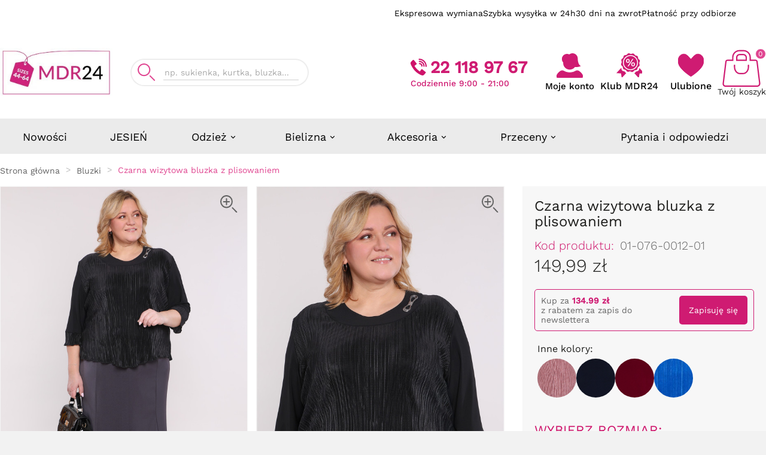

--- FILE ---
content_type: text/html; charset=utf-8
request_url: https://modneduzerozmiary.pl/12752-czarna-wizytowa-bluzka-z-plisowaniem.html
body_size: 48269
content:
<!doctype html><html lang="pl"><head><script>var GTMID = 'GTM-MGVQF7L';</script>     <!-- Google Tag Manager -->     <script>
      (function(w,d,s,l,i){w[l]=w[l]||[];w[l].push({'gtm.start':
      new Date().getTime(),event:'gtm.js'});var f=d.getElementsByTagName(s)[0],
      j=d.createElement(s),dl=l!='dataLayer'?'&l='+l:'';j.async=true;j.src=
      'https://www.googletagmanager.com/gtm.js?id='+i+dl;f.parentNode.insertBefore(j,f);
      })(window,document,'script','dataLayer', GTMID);
    </script>     <!-- End Google Tag Manager -->         <meta charset="utf-8"><meta http-equiv="x-ua-compatible" content="ie=edge"><script type="application/ld+json">
  {
    "@context": "https://schema.org",
    "@type": "Organization",
    "name" : "MDR24.pl",
    "url" : "https://modneduzerozmiary.pl/",
    "logo": {
      "@type": "ImageObject",
      "url":"https://modneduzerozmiary.pl/img/logo-17658037771.jpg"
    }
  }
</script>  <script type="application/ld+json">
  {
    "@context": "https://schema.org",
    "@type": "WebPage",
    "isPartOf": {
      "@type": "WebSite",
      "url":  "https://modneduzerozmiary.pl/",
      "name": "MDR24.pl"
    },
    "name": "Czarna wizytowa bluzka z plisowaniem – plus size",
    "url":  "https://modneduzerozmiary.pl/bluzki/12752-czarna-wizytowa-bluzka-z-plisowaniem.html"
  }
</script>     <script type="application/ld+json">
    {
      "@context": "https://schema.org",
      "@type": "BreadcrumbList",
      "itemListElement": [
                      {
              "@type": "ListItem",
              "position": 1,
              "name": "Strona główna",
              "item": "https://modneduzerozmiary.pl/"
              },                        {
              "@type": "ListItem",
              "position": 2,
              "name": "Bluzki",
              "item": "https://modneduzerozmiary.pl/4-bluzki"
              },                        {
              "@type": "ListItem",
              "position": 3,
              "name": "Czarna wizytowa bluzka z plisowaniem",
              "item": "https://modneduzerozmiary.pl/bluzki/12752-czarna-wizytowa-bluzka-z-plisowaniem.html"
              }            ]
          }
  </script>      <script type="application/ld+json">
  {
    "@context": "https://schema.org/",
    "@type": "Product",
    "name": "Czarna wizytowa bluzka z plisowaniem",
    "description": "Czarna wizytowa bluzka z plisowaniem plus size. Czarny, klasyczny, bez wzoru, rękaw 3/4, na uroczystość. Szybka dostawa – kup online!",
    "category": "Bluzki",
    "image" :"https://modneduzerozmiary.pl/199754-home_default/czarna-wizytowa-bluzka-z-plisowaniem.jpg",    "sku": "01-076-0012-01",
    "mpn": "12752",
    "gtin13": "5905125286481",        "brand": {
      "@type": "Brand",
      "name": "MDR24"
    },              "weight": {
        "@context": "https://schema.org",
        "@type": "QuantitativeValue",
        "value": "0.400000",
        "unitCode": "kg"
      },                          "offers": [
                          {
              "@type": "Offer",
              "name": "Czarna wizytowa bluzka z plisowaniem - 01-076-0012-01_1",
              "priceCurrency": "PLN",
              "price": "149.99",
              "image": "https://modneduzerozmiary.pl/-home_default/czarna-wizytowa-bluzka-z-plisowaniem.jpg",
                            "gtin13": "5905125085527",
                            "sku": "01-076-0012-01_1",
                                                        "availability": "http://schema.org/InStock",
              "hasMerchantReturnPolicy": {
                "@type": "MerchantReturnPolicy",
                "applicableCountry": "PL",
                "returnPolicyCategory": "https://schema.org/MerchantReturnFiniteReturnWindow",
                "merchantReturnDays": 30,
                "returnMethod":["https://schema.org/ReturnByMail","https://schema.org/ReturnAtKiosk"],
                "returnFees": "https://schema.org/ReturnFeesCustomerResponsibility"
              },
              "seller": {
                  "@type": "Organization",
                  "name": "MDR24.pl"
              }
               ,
"shippingDetails": [{"@context":"https:\/\/schema.org","@type":"OfferShippingDetails","name":"GLS u Ciebie - p\u0142atno\u015b\u0107 przy odbiorze","deliveryTime":{"@type":"ShippingDeliveryTime","businessDays":{"@type":"OpeningHoursSpecification","dayOfWeek":["https:\/\/schema.org\/Monday","https:\/\/schema.org\/Tuesday","https:\/\/schema.org\/Wednesday","https:\/\/schema.org\/Thursday","https:\/\/schema.org\/Friday"]},"cutoffTime":"15:00:00Z","handlingTime":{"@type":"QuantitativeValue","minValue":0,"maxValue":1,"unitCode":"d"},"transitTime":{"@type":"QuantitativeValue","minValue":1,"maxValue":2,"unitCode":"d"}},"shippingDestination":{"@type":"DefinedRegion","addressCountry":"PL"},"shippingRate":{"@type":"MonetaryAmount","value":19.99,"currency":"PLN"}},{"@context":"https:\/\/schema.org","@type":"OfferShippingDetails","name":"Wymiana z odbiorem - Kurier GLS","deliveryTime":{"@type":"ShippingDeliveryTime","businessDays":{"@type":"OpeningHoursSpecification","dayOfWeek":["https:\/\/schema.org\/Monday","https:\/\/schema.org\/Tuesday","https:\/\/schema.org\/Wednesday","https:\/\/schema.org\/Thursday","https:\/\/schema.org\/Friday"]},"cutoffTime":"15:00:00Z","handlingTime":{"@type":"QuantitativeValue","minValue":0,"maxValue":1,"unitCode":"d"},"transitTime":{"@type":"QuantitativeValue","minValue":1,"maxValue":2,"unitCode":"d"}},"shippingDestination":{"@type":"DefinedRegion","addressCountry":"PL"},"shippingRate":{"@type":"MonetaryAmount","value":30,"currency":"PLN"}},{"@context":"https:\/\/schema.org","@type":"OfferShippingDetails","name":"Inpost - Paczkomat\u00ae","deliveryTime":{"@type":"ShippingDeliveryTime","businessDays":{"@type":"OpeningHoursSpecification","dayOfWeek":["https:\/\/schema.org\/Monday","https:\/\/schema.org\/Tuesday","https:\/\/schema.org\/Wednesday","https:\/\/schema.org\/Thursday","https:\/\/schema.org\/Friday"]},"cutoffTime":"15:00:00Z","handlingTime":{"@type":"QuantitativeValue","minValue":0,"maxValue":1,"unitCode":"d"},"transitTime":{"@type":"QuantitativeValue","minValue":1,"maxValue":2,"unitCode":"d"}},"shippingDestination":{"@type":"DefinedRegion","addressCountry":"PL"},"shippingRate":{"@type":"MonetaryAmount","value":17.99,"currency":"PLN"}},{"@context":"https:\/\/schema.org","@type":"OfferShippingDetails","name":"GLS u Ciebie - przedp\u0142ata (dostawa 0 z\u0142 powy\u017cej 299 z\u0142)","deliveryTime":{"@type":"ShippingDeliveryTime","businessDays":{"@type":"OpeningHoursSpecification","dayOfWeek":["https:\/\/schema.org\/Monday","https:\/\/schema.org\/Tuesday","https:\/\/schema.org\/Wednesday","https:\/\/schema.org\/Thursday","https:\/\/schema.org\/Friday"]},"cutoffTime":"15:00:00Z","handlingTime":{"@type":"QuantitativeValue","minValue":0,"maxValue":1,"unitCode":"d"},"transitTime":{"@type":"QuantitativeValue","minValue":1,"maxValue":2,"unitCode":"d"}},"shippingDestination":{"@type":"DefinedRegion","addressCountry":"PL"},"shippingRate":{"@type":"MonetaryAmount","value":5.99,"currency":"PLN"}},{"@context":"https:\/\/schema.org","@type":"OfferShippingDetails","name":"GLS Bli\u017cej Ciebie - Automaty 24\/7 i punkty odbioru","deliveryTime":{"@type":"ShippingDeliveryTime","businessDays":{"@type":"OpeningHoursSpecification","dayOfWeek":["https:\/\/schema.org\/Monday","https:\/\/schema.org\/Tuesday","https:\/\/schema.org\/Wednesday","https:\/\/schema.org\/Thursday","https:\/\/schema.org\/Friday"]},"cutoffTime":"15:00:00Z","handlingTime":{"@type":"QuantitativeValue","minValue":0,"maxValue":1,"unitCode":"d"},"transitTime":{"@type":"QuantitativeValue","minValue":1,"maxValue":2,"unitCode":"d"}},"shippingDestination":{"@type":"DefinedRegion","addressCountry":"PL"},"shippingRate":{"@type":"MonetaryAmount","value":5.99,"currency":"PLN"}}]
        , "priceValidUntil": "2026-06-30"
                }

            ,                         {
              "@type": "Offer",
              "name": "Czarna wizytowa bluzka z plisowaniem - 01-076-0012-01_2",
              "priceCurrency": "PLN",
              "price": "149.99",
              "image": "https://modneduzerozmiary.pl/-home_default/czarna-wizytowa-bluzka-z-plisowaniem.jpg",
                            "gtin13": "5905125085534",
                            "sku": "01-076-0012-01_2",
                                                        "availability": "http://schema.org/InStock",
              "hasMerchantReturnPolicy": {
                "@type": "MerchantReturnPolicy",
                "applicableCountry": "PL",
                "returnPolicyCategory": "https://schema.org/MerchantReturnFiniteReturnWindow",
                "merchantReturnDays": 30,
                "returnMethod":["https://schema.org/ReturnByMail","https://schema.org/ReturnAtKiosk"],
                "returnFees": "https://schema.org/ReturnFeesCustomerResponsibility"
              },
              "seller": {
                  "@type": "Organization",
                  "name": "MDR24.pl"
              }
               ,
"shippingDetails": [{"@context":"https:\/\/schema.org","@type":"OfferShippingDetails","name":"GLS u Ciebie - p\u0142atno\u015b\u0107 przy odbiorze","deliveryTime":{"@type":"ShippingDeliveryTime","businessDays":{"@type":"OpeningHoursSpecification","dayOfWeek":["https:\/\/schema.org\/Monday","https:\/\/schema.org\/Tuesday","https:\/\/schema.org\/Wednesday","https:\/\/schema.org\/Thursday","https:\/\/schema.org\/Friday"]},"cutoffTime":"15:00:00Z","handlingTime":{"@type":"QuantitativeValue","minValue":0,"maxValue":1,"unitCode":"d"},"transitTime":{"@type":"QuantitativeValue","minValue":1,"maxValue":2,"unitCode":"d"}},"shippingDestination":{"@type":"DefinedRegion","addressCountry":"PL"},"shippingRate":{"@type":"MonetaryAmount","value":19.99,"currency":"PLN"}},{"@context":"https:\/\/schema.org","@type":"OfferShippingDetails","name":"Wymiana z odbiorem - Kurier GLS","deliveryTime":{"@type":"ShippingDeliveryTime","businessDays":{"@type":"OpeningHoursSpecification","dayOfWeek":["https:\/\/schema.org\/Monday","https:\/\/schema.org\/Tuesday","https:\/\/schema.org\/Wednesday","https:\/\/schema.org\/Thursday","https:\/\/schema.org\/Friday"]},"cutoffTime":"15:00:00Z","handlingTime":{"@type":"QuantitativeValue","minValue":0,"maxValue":1,"unitCode":"d"},"transitTime":{"@type":"QuantitativeValue","minValue":1,"maxValue":2,"unitCode":"d"}},"shippingDestination":{"@type":"DefinedRegion","addressCountry":"PL"},"shippingRate":{"@type":"MonetaryAmount","value":30,"currency":"PLN"}},{"@context":"https:\/\/schema.org","@type":"OfferShippingDetails","name":"Inpost - Paczkomat\u00ae","deliveryTime":{"@type":"ShippingDeliveryTime","businessDays":{"@type":"OpeningHoursSpecification","dayOfWeek":["https:\/\/schema.org\/Monday","https:\/\/schema.org\/Tuesday","https:\/\/schema.org\/Wednesday","https:\/\/schema.org\/Thursday","https:\/\/schema.org\/Friday"]},"cutoffTime":"15:00:00Z","handlingTime":{"@type":"QuantitativeValue","minValue":0,"maxValue":1,"unitCode":"d"},"transitTime":{"@type":"QuantitativeValue","minValue":1,"maxValue":2,"unitCode":"d"}},"shippingDestination":{"@type":"DefinedRegion","addressCountry":"PL"},"shippingRate":{"@type":"MonetaryAmount","value":17.99,"currency":"PLN"}},{"@context":"https:\/\/schema.org","@type":"OfferShippingDetails","name":"GLS u Ciebie - przedp\u0142ata (dostawa 0 z\u0142 powy\u017cej 299 z\u0142)","deliveryTime":{"@type":"ShippingDeliveryTime","businessDays":{"@type":"OpeningHoursSpecification","dayOfWeek":["https:\/\/schema.org\/Monday","https:\/\/schema.org\/Tuesday","https:\/\/schema.org\/Wednesday","https:\/\/schema.org\/Thursday","https:\/\/schema.org\/Friday"]},"cutoffTime":"15:00:00Z","handlingTime":{"@type":"QuantitativeValue","minValue":0,"maxValue":1,"unitCode":"d"},"transitTime":{"@type":"QuantitativeValue","minValue":1,"maxValue":2,"unitCode":"d"}},"shippingDestination":{"@type":"DefinedRegion","addressCountry":"PL"},"shippingRate":{"@type":"MonetaryAmount","value":5.99,"currency":"PLN"}},{"@context":"https:\/\/schema.org","@type":"OfferShippingDetails","name":"GLS Bli\u017cej Ciebie - Automaty 24\/7 i punkty odbioru","deliveryTime":{"@type":"ShippingDeliveryTime","businessDays":{"@type":"OpeningHoursSpecification","dayOfWeek":["https:\/\/schema.org\/Monday","https:\/\/schema.org\/Tuesday","https:\/\/schema.org\/Wednesday","https:\/\/schema.org\/Thursday","https:\/\/schema.org\/Friday"]},"cutoffTime":"15:00:00Z","handlingTime":{"@type":"QuantitativeValue","minValue":0,"maxValue":1,"unitCode":"d"},"transitTime":{"@type":"QuantitativeValue","minValue":1,"maxValue":2,"unitCode":"d"}},"shippingDestination":{"@type":"DefinedRegion","addressCountry":"PL"},"shippingRate":{"@type":"MonetaryAmount","value":5.99,"currency":"PLN"}}]
        , "priceValidUntil": "2026-06-30"
                }

            ,                         {
              "@type": "Offer",
              "name": "Czarna wizytowa bluzka z plisowaniem - 01-076-0012-01_3",
              "priceCurrency": "PLN",
              "price": "149.99",
              "image": "https://modneduzerozmiary.pl/-home_default/czarna-wizytowa-bluzka-z-plisowaniem.jpg",
                            "gtin13": "5905125085541",
                            "sku": "01-076-0012-01_3",
                                                        "availability": "http://schema.org/InStock",
              "hasMerchantReturnPolicy": {
                "@type": "MerchantReturnPolicy",
                "applicableCountry": "PL",
                "returnPolicyCategory": "https://schema.org/MerchantReturnFiniteReturnWindow",
                "merchantReturnDays": 30,
                "returnMethod":["https://schema.org/ReturnByMail","https://schema.org/ReturnAtKiosk"],
                "returnFees": "https://schema.org/ReturnFeesCustomerResponsibility"
              },
              "seller": {
                  "@type": "Organization",
                  "name": "MDR24.pl"
              }
               ,
"shippingDetails": [{"@context":"https:\/\/schema.org","@type":"OfferShippingDetails","name":"GLS u Ciebie - p\u0142atno\u015b\u0107 przy odbiorze","deliveryTime":{"@type":"ShippingDeliveryTime","businessDays":{"@type":"OpeningHoursSpecification","dayOfWeek":["https:\/\/schema.org\/Monday","https:\/\/schema.org\/Tuesday","https:\/\/schema.org\/Wednesday","https:\/\/schema.org\/Thursday","https:\/\/schema.org\/Friday"]},"cutoffTime":"15:00:00Z","handlingTime":{"@type":"QuantitativeValue","minValue":0,"maxValue":1,"unitCode":"d"},"transitTime":{"@type":"QuantitativeValue","minValue":1,"maxValue":2,"unitCode":"d"}},"shippingDestination":{"@type":"DefinedRegion","addressCountry":"PL"},"shippingRate":{"@type":"MonetaryAmount","value":19.99,"currency":"PLN"}},{"@context":"https:\/\/schema.org","@type":"OfferShippingDetails","name":"Wymiana z odbiorem - Kurier GLS","deliveryTime":{"@type":"ShippingDeliveryTime","businessDays":{"@type":"OpeningHoursSpecification","dayOfWeek":["https:\/\/schema.org\/Monday","https:\/\/schema.org\/Tuesday","https:\/\/schema.org\/Wednesday","https:\/\/schema.org\/Thursday","https:\/\/schema.org\/Friday"]},"cutoffTime":"15:00:00Z","handlingTime":{"@type":"QuantitativeValue","minValue":0,"maxValue":1,"unitCode":"d"},"transitTime":{"@type":"QuantitativeValue","minValue":1,"maxValue":2,"unitCode":"d"}},"shippingDestination":{"@type":"DefinedRegion","addressCountry":"PL"},"shippingRate":{"@type":"MonetaryAmount","value":30,"currency":"PLN"}},{"@context":"https:\/\/schema.org","@type":"OfferShippingDetails","name":"Inpost - Paczkomat\u00ae","deliveryTime":{"@type":"ShippingDeliveryTime","businessDays":{"@type":"OpeningHoursSpecification","dayOfWeek":["https:\/\/schema.org\/Monday","https:\/\/schema.org\/Tuesday","https:\/\/schema.org\/Wednesday","https:\/\/schema.org\/Thursday","https:\/\/schema.org\/Friday"]},"cutoffTime":"15:00:00Z","handlingTime":{"@type":"QuantitativeValue","minValue":0,"maxValue":1,"unitCode":"d"},"transitTime":{"@type":"QuantitativeValue","minValue":1,"maxValue":2,"unitCode":"d"}},"shippingDestination":{"@type":"DefinedRegion","addressCountry":"PL"},"shippingRate":{"@type":"MonetaryAmount","value":17.99,"currency":"PLN"}},{"@context":"https:\/\/schema.org","@type":"OfferShippingDetails","name":"GLS u Ciebie - przedp\u0142ata (dostawa 0 z\u0142 powy\u017cej 299 z\u0142)","deliveryTime":{"@type":"ShippingDeliveryTime","businessDays":{"@type":"OpeningHoursSpecification","dayOfWeek":["https:\/\/schema.org\/Monday","https:\/\/schema.org\/Tuesday","https:\/\/schema.org\/Wednesday","https:\/\/schema.org\/Thursday","https:\/\/schema.org\/Friday"]},"cutoffTime":"15:00:00Z","handlingTime":{"@type":"QuantitativeValue","minValue":0,"maxValue":1,"unitCode":"d"},"transitTime":{"@type":"QuantitativeValue","minValue":1,"maxValue":2,"unitCode":"d"}},"shippingDestination":{"@type":"DefinedRegion","addressCountry":"PL"},"shippingRate":{"@type":"MonetaryAmount","value":5.99,"currency":"PLN"}},{"@context":"https:\/\/schema.org","@type":"OfferShippingDetails","name":"GLS Bli\u017cej Ciebie - Automaty 24\/7 i punkty odbioru","deliveryTime":{"@type":"ShippingDeliveryTime","businessDays":{"@type":"OpeningHoursSpecification","dayOfWeek":["https:\/\/schema.org\/Monday","https:\/\/schema.org\/Tuesday","https:\/\/schema.org\/Wednesday","https:\/\/schema.org\/Thursday","https:\/\/schema.org\/Friday"]},"cutoffTime":"15:00:00Z","handlingTime":{"@type":"QuantitativeValue","minValue":0,"maxValue":1,"unitCode":"d"},"transitTime":{"@type":"QuantitativeValue","minValue":1,"maxValue":2,"unitCode":"d"}},"shippingDestination":{"@type":"DefinedRegion","addressCountry":"PL"},"shippingRate":{"@type":"MonetaryAmount","value":5.99,"currency":"PLN"}}]
        , "priceValidUntil": "2026-06-30"
                }

            ,                         {
              "@type": "Offer",
              "name": "Czarna wizytowa bluzka z plisowaniem - 01-076-0012-01_4",
              "priceCurrency": "PLN",
              "price": "149.99",
              "image": "https://modneduzerozmiary.pl/-home_default/czarna-wizytowa-bluzka-z-plisowaniem.jpg",
                            "gtin13": "5905125085558",
                            "sku": "01-076-0012-01_4",
                                                        "availability": "http://schema.org/InStock",
              "hasMerchantReturnPolicy": {
                "@type": "MerchantReturnPolicy",
                "applicableCountry": "PL",
                "returnPolicyCategory": "https://schema.org/MerchantReturnFiniteReturnWindow",
                "merchantReturnDays": 30,
                "returnMethod":["https://schema.org/ReturnByMail","https://schema.org/ReturnAtKiosk"],
                "returnFees": "https://schema.org/ReturnFeesCustomerResponsibility"
              },
              "seller": {
                  "@type": "Organization",
                  "name": "MDR24.pl"
              }
               ,
"shippingDetails": [{"@context":"https:\/\/schema.org","@type":"OfferShippingDetails","name":"GLS u Ciebie - p\u0142atno\u015b\u0107 przy odbiorze","deliveryTime":{"@type":"ShippingDeliveryTime","businessDays":{"@type":"OpeningHoursSpecification","dayOfWeek":["https:\/\/schema.org\/Monday","https:\/\/schema.org\/Tuesday","https:\/\/schema.org\/Wednesday","https:\/\/schema.org\/Thursday","https:\/\/schema.org\/Friday"]},"cutoffTime":"15:00:00Z","handlingTime":{"@type":"QuantitativeValue","minValue":0,"maxValue":1,"unitCode":"d"},"transitTime":{"@type":"QuantitativeValue","minValue":1,"maxValue":2,"unitCode":"d"}},"shippingDestination":{"@type":"DefinedRegion","addressCountry":"PL"},"shippingRate":{"@type":"MonetaryAmount","value":19.99,"currency":"PLN"}},{"@context":"https:\/\/schema.org","@type":"OfferShippingDetails","name":"Wymiana z odbiorem - Kurier GLS","deliveryTime":{"@type":"ShippingDeliveryTime","businessDays":{"@type":"OpeningHoursSpecification","dayOfWeek":["https:\/\/schema.org\/Monday","https:\/\/schema.org\/Tuesday","https:\/\/schema.org\/Wednesday","https:\/\/schema.org\/Thursday","https:\/\/schema.org\/Friday"]},"cutoffTime":"15:00:00Z","handlingTime":{"@type":"QuantitativeValue","minValue":0,"maxValue":1,"unitCode":"d"},"transitTime":{"@type":"QuantitativeValue","minValue":1,"maxValue":2,"unitCode":"d"}},"shippingDestination":{"@type":"DefinedRegion","addressCountry":"PL"},"shippingRate":{"@type":"MonetaryAmount","value":30,"currency":"PLN"}},{"@context":"https:\/\/schema.org","@type":"OfferShippingDetails","name":"Inpost - Paczkomat\u00ae","deliveryTime":{"@type":"ShippingDeliveryTime","businessDays":{"@type":"OpeningHoursSpecification","dayOfWeek":["https:\/\/schema.org\/Monday","https:\/\/schema.org\/Tuesday","https:\/\/schema.org\/Wednesday","https:\/\/schema.org\/Thursday","https:\/\/schema.org\/Friday"]},"cutoffTime":"15:00:00Z","handlingTime":{"@type":"QuantitativeValue","minValue":0,"maxValue":1,"unitCode":"d"},"transitTime":{"@type":"QuantitativeValue","minValue":1,"maxValue":2,"unitCode":"d"}},"shippingDestination":{"@type":"DefinedRegion","addressCountry":"PL"},"shippingRate":{"@type":"MonetaryAmount","value":17.99,"currency":"PLN"}},{"@context":"https:\/\/schema.org","@type":"OfferShippingDetails","name":"GLS u Ciebie - przedp\u0142ata (dostawa 0 z\u0142 powy\u017cej 299 z\u0142)","deliveryTime":{"@type":"ShippingDeliveryTime","businessDays":{"@type":"OpeningHoursSpecification","dayOfWeek":["https:\/\/schema.org\/Monday","https:\/\/schema.org\/Tuesday","https:\/\/schema.org\/Wednesday","https:\/\/schema.org\/Thursday","https:\/\/schema.org\/Friday"]},"cutoffTime":"15:00:00Z","handlingTime":{"@type":"QuantitativeValue","minValue":0,"maxValue":1,"unitCode":"d"},"transitTime":{"@type":"QuantitativeValue","minValue":1,"maxValue":2,"unitCode":"d"}},"shippingDestination":{"@type":"DefinedRegion","addressCountry":"PL"},"shippingRate":{"@type":"MonetaryAmount","value":5.99,"currency":"PLN"}},{"@context":"https:\/\/schema.org","@type":"OfferShippingDetails","name":"GLS Bli\u017cej Ciebie - Automaty 24\/7 i punkty odbioru","deliveryTime":{"@type":"ShippingDeliveryTime","businessDays":{"@type":"OpeningHoursSpecification","dayOfWeek":["https:\/\/schema.org\/Monday","https:\/\/schema.org\/Tuesday","https:\/\/schema.org\/Wednesday","https:\/\/schema.org\/Thursday","https:\/\/schema.org\/Friday"]},"cutoffTime":"15:00:00Z","handlingTime":{"@type":"QuantitativeValue","minValue":0,"maxValue":1,"unitCode":"d"},"transitTime":{"@type":"QuantitativeValue","minValue":1,"maxValue":2,"unitCode":"d"}},"shippingDestination":{"@type":"DefinedRegion","addressCountry":"PL"},"shippingRate":{"@type":"MonetaryAmount","value":5.99,"currency":"PLN"}}]
        , "priceValidUntil": "2026-06-30"
                }

                                 ]
          
                }
</script>  <title>Czarna wizytowa bluzka z plisowaniem – plus size</title><meta name="description" content="Czarna wizytowa bluzka z plisowaniem plus size. Czarny, klasyczny, bez wzoru, rękaw 3/4, na uroczystość. Szybka dostawa – kup online!"><meta name="keywords" content="kurtki damskie duże rozmiary,kurtki dla puszystych,kurtki duże rozmiary,kurtki xxl,kurtki dla puszystych pań,kurtki damskie xxl,kurtki dla puszystych pań,kurtki dla puszystych sklep internetowy"><link rel="canonical" href="https://modneduzerozmiary.pl/bluzki/12752-czarna-wizytowa-bluzka-z-plisowaniem.html"><meta property="og:title" content="Czarna wizytowa bluzka z plisowaniem – plus size" /><meta property="og:description" content="Czarna wizytowa bluzka z plisowaniem plus size. Czarny, klasyczny, bez wzoru, rękaw 3/4, na uroczystość. Szybka dostawa – kup online!" /><meta property="og:url" content="https://modneduzerozmiary.pl/bluzki/12752-czarna-wizytowa-bluzka-z-plisowaniem.html" /><meta property="og:site_name" content="MDR24.pl" /><meta name="viewport" content="width=device-width, initial-scale=1"><link rel="icon" type="image/vnd.microsoft.icon" href="https://modneduzerozmiary.pl/img/favicon-1.ico?1765803893"><link rel="shortcut icon" type="image/x-icon" href="https://modneduzerozmiary.pl/img/favicon-1.ico?1765803893"><link rel="stylesheet" href="/modules/payu/css/style.css?v=f37" type="text/css" media="all"><link rel="stylesheet" href="https://modneduzerozmiary.pl/themes/v1_electron_1/assets/cache/theme-cf745b155.css?v=f37" type="text/css" media="all"><link rel="stylesheet" href="https://cdnjs.cloudflare.com/ajax/libs/photoswipe/5.4.4/photoswipe.min.css" integrity="sha512-LFWtdAXHQuwUGH9cImO9blA3a3GfQNkpF2uRlhaOpSbDevNyK1rmAjs13mtpjvWyi+flP7zYWboqY+8Mkd42xA==" crossorigin="anonymous" referrerpolicy="no-referrer"/><style>.mobile-menu-v2-container {width: 100%;min-height: 90px;}.theiaStickySidebar {padding-top: 0 !important;}*::-webkit-scrollbar-thumb {background-color: #e04691;}@media (max-width: 991px) {#header: {min-height: 265px;}.mobile-menu-svg {max-width: 48px !important;}.tv-cart-cart-inner {line-height: 13px;}#tvcms-mobile-view-header.mobile-header-2 .tv-account-wrapper {padding: 10px 0 !important;}}@media (max-width: 768px) {#header: {min-height: 174px;}}@media (max-width: 640px) {#header: {min-height: 174px;}}@media (max-width: 991px) {.mobile-menu-item:has(.mobile-wishlist-block) {height: 90px;}.jashallinyoursize {min-height: 167px;}}.tvcmsmobile-top-wrapper {display: none;}.tvcmsheader-sticky.sticky {-webkit-animation: mySticky 0.5s;-moz-animation: mySticky 0.5s;animation: mySticky 0.5s;}a:focus,a:hover,.btn-outline-primary,.btn-link,.page-link,.text-primary,.btn-unstyle:focus .expand-more,.dropdown-item:focus,.dropdown-item:hover,.search-widget form input[type=text]:focus + button .search,.search-widget form button[type=submit] .search:hover,#header .top-menu a[data-depth="0"]:hover,.top-menu .sub-menu a:hover,.page-my-account #content .links a:hover i,.carousel .carousel-control .icon-next:hover i,.carousel .carousel-control .icon-prev:hover i,/*.pagination .current a,*/.block-categories .collapse-icons .add:hover,.block-categories .collapse-icons .remove:hover,.block-categories .arrows .arrow-down:hover,.block-categories .arrows .arrow-right:hover,.tabs .nav-tabs .nav-link.active,#blockcart-modal .product-name,.cart-grid-body a.label:hover,.block_newsletter form input[type=text]:focus + button .search,.block_newsletter form button[type=submit] .search:hover,.account-list a:hover,#header .header-nav .blockcart a:hover,#wrapper .breadcrumb li:last-child a,#wrapper .breadcrumb li:hover a,.block-categories .category-sub-menu li[data-depth="0"]:hover > a,.block-categories .category-sub-menu li[data-depth="1"]:hover > a,.block-categories .category-sub-menu li[data-depth="2"]:hover > a,.block-categories .category-sub-menu li .category-sub-link:hover,.block-categories .category-sub-menu li:hover > .navbar-toggler,#search_filters_brands .facet .tvsearch-filter-brand-wrapper li.facet-label a:hover,.tvserach-filter-suppliers p:hover,#search_filters_suppliers .facet .tvserach-filter-suppliers li.facet-label a:hover,.blog_post_content p.meta_category a:hover,.modal-body.tv-addtocart-content-part .tv-addtocart-price {color: #e04691;}.btn-primary:hover,.btn-info.active.focus,.btn-info.active:focus,.btn-info.active:hover,.btn-info:active.focus,.btn-info:active:focus,.btn-info:active:hover,.open > .btn-info.dropdown-toggle.focus,.open > .btn-info.dropdown-toggle:focus,.open > .btn-info.dropdown-toggle:hover,.btn-outline-primary.active,.btn-outline-primary.focus,.btn-outline-primary:active,.btn-outline-primary:focus,.btn-outline-primary:hover,.open > .btn-outline-primary.dropdown-toggle,.btn-outline-info.active.focus,.btn-outline-info.active:focus,.btn-outline-info.active:hover,.btn-outline-info:active.focus,.btn-outline-info:active:focus,.btn-outline-info:active:hover,.open > .btn-outline-info.dropdown-toggle.focus,.open > .btn-outline-info.dropdown-toggle:focus,.open > .btn-outline-info.dropdown-toggle:hover,.dropdown-item.active,.dropdown-item.active:focus,.dropdown-item.active:hover,.nav-pills .nav-item.open .nav-link,.nav-pills .nav-item.open .nav-link:focus,.nav-pills .nav-item.open .nav-link:hover,.nav-pills .nav-link.active,.nav-pills .nav-link.active:focus,.nav-pills .nav-link.active:hover,.card-primary,.page-item.active .page-link,.page-item.active .page-link:focus,.page-item.active .page-link:hover,.tag-primary,.list-group-item.active,.list-group-item.active:focus,.list-group-item.active:hover,.bg-primary,.bootstrap-touchspin .group-span-filestyle .btn-touchspin,.group-span-filestyle .bootstrap-touchspin .btn-touchspin,.group-span-filestyle .btn-default,.custom-radio input[type=radio]:checked + span,body#checkout section.checkout-step .delete-address,body#checkout section.checkout-step .edit-address,.products-sort-order .select-list:hover,.facet-dropdown .select-list:hover,#header .header-nav .cart-preview.active,/*.page-footer a,*/#newsletter_block_popup .block_content .send-reqest:hover,/*.footer_links.wishlist_footer a,*/.tvwishlist-send-mess-btn .button-small,.tvcmsNewsLetterPopup-i .tvnewsletterpopup-button-icon:hover,/*.tvblob-all-submit-btn .tvcmsblog_submit_btn,*/::selection,.tvsticky-up-arrow:hover,.tvsticky-wishlist:hover,.tvsticky-compare:hover,.tvright-sticky-account:hover,.tvright-sticky-add-to-cart:hover,.newsletter_block_popup-bottom label:after,.cart-content-btn a.tvall-inner-btn {background-color: #e04691;}.btn-info.active.focus,.btn-info.active:focus,.btn-info.active:hover,.btn-info:active.focus,.btn-info:active:focus,.btn-info:active:hover,.open > .btn-info.dropdown-toggle.focus,.open > .btn-info.dropdown-toggle:focus,.open > .btn-info.dropdown-toggle:hover,.btn-outline-primary,.btn-outline-primary.active,.btn-outline-primary.focus,.btn-outline-primary:active,.btn-outline-primary:focus,.btn-outline-primary:hover,.open > .btn-outline-primary.dropdown-toggle,.btn-outline-info.active.focus,.btn-outline-info.active:focus,.btn-outline-info.active:hover,.btn-outline-info:active.focus,.btn-outline-info:active:focus,.btn-outline-info:active:hover,.open > .btn-outline-info.dropdown-toggle.focus,.open > .btn-outline-info.dropdown-toggle:focus,.open > .btn-outline-info.dropdown-toggle:hover,.card-primary,.card-outline-primary,.page-item.active .page-link,.page-item.active .page-link:focus,.page-item.active .page-link:hover,.list-group-item.active,.list-group-item.active:focus,.list-group-item.active:hover,/*.tvblob-all-submit-btn .tvcmsblog_submit_btn,*/.tv_search_filter_wrapper .tvleft-right-title-wrapper:hover {border-color: #e04691;}.tvcms-header-myaccount .tv-account-dropdown {border-bottom-color: #e04691;}.tvcmsprev-btn:hover,.tvcmsnext-btn:hover {border-color: #CF1B72;}.facet-dropdown.open > .select-title {border: 3px solid #e04691;}#product-modal .modal-content .modal-body .product-images img:hover {border: 1px solid #e04691;}.product-images > li.thumb-container > .thumb.selected,.product-images > li.thumb-container > .thumb:hover {border: 2px solid #e04691;}/**************** theme color ****************/#tvcmsdesktop-main-menu .tvcmsmain-menu-wrapper .tv-header-menu[data-depth="1"] > li > .tvmenu-link-wrapper a span:hover,.tv-menu-horizontal .cat-drop-menu .level-1:hover > a:after,.tv-menu-horizontal .cat-drop-menu .level-2:hover > a:after,.tv-menu-horizontal .cat-drop-menu .level-3:hover > a:after,.tv-menu-horizontal .cat-drop-menu .level-4:hover > a:after,.tv-menu-horizontal .cat-drop-menu .level-1:hover > a span,.tv-menu-horizontal .cat-drop-menu .level-2:hover > a span,.tv-menu-horizontal .cat-drop-menu .level-3:hover > a span,.tv-menu-horizontal .cat-drop-menu .level-4:hover > a span,.tvall-block-box-shadows:hover .tvservices-content-box .tvservices-title,.tvblog-event-all-content-block .tvnews-event-titel a:hover,.tvcategory-slider-wrapper-info:hover .tvcategory-slider-info-box,.owl-item.active .tvtestimonial-title a,.tvcmsdesktop-view-wishlist .tvwishlist-name:hover span,.tvcmsdesktop-view-compare .tvdesktop-view-compare-name:hover,#tvcmsdesktop-language-selector:hover .tv-language-btn i,#tvcmsdesktop-currency-selector:hover .tv-currency-btn i,#tvcmsdesktop-user-info:hover .tvhedaer-sign-btn i,#tvcmsdesktop-language-selector:hover .tv-language-btn .tv-language-span,#tvcmsdesktop-currency-selector:hover .tv-currency-btn .tv-currency-span,#tvcmsdesktop-user-info .tvhedaer-sign-btn:hover,.tv-language-dropdown li a:hover,.tv-currency-dropdown li a:hover,.tvcategory-chain-slider-category a:hover:after,.tvcategory-chain-slider-category a:hover,.tvnews-event-link a:hover,.tvallproduct-link a:hover,.tvleft-right-penal-all-block .tvall-product-bottom-link-block a:hover,.tvcmsblog-left-side .tvnews-event-link a:hover,.tvfooter-view-link a:hover,.product-price-and-shipping .price,.tvnews-event-link a:hover i,.tvallproduct-link a:hover i,.tvfooter-store-link a:hover,#header .tv-menu-horizontal ul li.level-1 ul li.item-header a:hover,#header .tv-menu-horizontal ul li.level-1 ul li.item-line a:hover,.footer-container li a:hover,.product-price .current-price .price,.product-flags.tvproduct-sale-pack-wrapper li,.tvcopylink p:hover,.tvleft-right-penal-all-block .tvall-product-bottom-link-block a:hover i,.tvcmsblog-left-side .tvnews-event-link a:hover i,.tvfooter-view-link a:hover i,.tvtab-title-wrapper .tvtabs-products li:hover span,.tvtab-title-wrapper .tvtabs-products li.active span,.tvproduct-timer-wrapper .seconds,.tvmenu-link-wrapper .tvdropdown-submenu.tvmenu-link span:hover,.tvmain-slider-contant .tvmain-slider-button:hover,.tvmain-slider-contant .tvmain-slider-title:hover,.tvsearch-dropdown-total-wrapper:hover .tvsearch-dropdown-total,.block-categories .category-sub-menu li:hover[data-depth="0"] > a,.block-categories .category-sub-menu li:hover[data-depth="2"] > a,.block-categories .category-sub-menu li .category-sub-link:hover .block-categories .category-sub-menu li:hover .navbar-toggler,.tvinstagram-slider-title-wrapper .tvinstagram-user-name,.custom-checkbox input[type=checkbox] + span .checkbox-checked,.tvproduct-wishlist-compare .tvcompare-wrapper:hover i,.tvproduct-wishlist-compare .tvcompare-wrapper:hover span,.tvproduct-wishlist-compare .tvproduct-wishlist:hover i,.tvproduct-wishlist-compare .tvproduct-wishlist:hover span,.tvsearch-dropdown-wrapper:hover .tvsearch-dropdown-content-box .tvsearch-dropdown-title,.tvproduct-flags.tvproduct-sale-pack-wrapper li,.tvproduct-wrapper .tvproduct-timer-wrapper .seconds,.ttvcmscart-show-dropdown-right .tvcart-product-content .product-price,.ttvcmscart-show-dropdown-right .ttvcart-product-label-value.total .ttvcart-product-value,.tv-account-dropdown a.tvmyccount:hover,.tvcategory-chain-slider-category:hover:after,.tvcategory-chain-slider-category:hover,.cms-description a,.tv-sub-category-inner:hover .tvcategory-name a,.tvdesktop-wishlist:hover .tvwishlist-name span,.tvcmsdesktop-view-compare:hover .tvdesktop-view-compare-name,.tvdesktop-wishlist:hover .tvwishlist-icon i,.tvdesktop-view-compare:hover .tvdesktop-compare-icon i,.tvcategory-chain-title a:hover,#search_filters .facet .facet-label:hover a,#wrapper .breadcrumb a:hover i {color: #e04691;}#tvcmsdesktop-main-menu .tvcmsmain-menu-wrapper .tv-header-menu[data-depth="0"] > li > .tvmenu-link-wrapper a span:after,.tvmain-slider-content-inner.active:after,.tvtheme-control-wrapper .tvtheme-option .btn-primary,.tvtheme-control-wrapper .tvtheme-control-reset:hover,.tvcmstheme-control .tvtheme-control-wrapper .tvselect-theme select option:hover,.tvcmstheme-control .tvtheme-control-icon:hover,.tvcmstheme-layout .tvtheme-layout-icon:hover,.tvmain-slider-contant .tvmain-slider-button,.tv-cart-cart-inner,.tvbottom-to-top:hover,.tvvertical-menu-img-block,.nivo-controlNav .nivo-control.active,.owl-theme .owl-dots .owl-dot.active span,.owl-theme .owl-dots .owl-dot:hover span,.tvnewsleteer-btn-wrapper .btn-primary:hover,.tvproduct-cart-quentity-increment:hover,.tvproduct-cart-quentity-decrement:hover,.tvcart-product-list-checkout,.tvcart-product-list-viewcart:hover,.tvcart-product-list-checkout:hover,button.close-cookie.tvclose-icon,.tvall-inner-btn:hover:after,.ttvcmscart-show-dropdown-right .ttvcart-product-list-checkout,.ttvcmscart-show-dropdown-right .ttvcart-product-list-viewcart:hover {background-color: #e04691;}.tvcmsvertical-menu li.level-1:hover,.tvvertical-menu-show-hide-category .tvvertical-show-category:hover,.tvvertical-menu-show-hide-category .tvvertical-hide-category:hover {border-left: 3px solid #e04691;}.lang-rtl .tvcmsvertical-menu li.level-1:hover,.lang-rtl .tvvertical-menu-show-hide-category .tvvertical-show-category:hover,.lang-rtl .tvvertical-menu-show-hide-category .tvvertical-hide-category:hover {border-right: 3px solid #e04691;}.tvsearch-more-search:hover {background-color: #e04691;border: 1px solid #e04691;}#header .tv-menu-horizontal ul li.level-1 ul li.item-line.tvmega-menu-link a:hover:before {border: 1px solid #e04691;}.tvproduct-wrapper .tvproduct-quick-btn:hover .tvproduct-quick-icon,.tvproduct-wrapper .tvproduct-cart-btn:hover .tvproduct-add-to-cart,.tvproduct-wrapper .tvproduct-wishlist:hover .tvproduct-wishlist-icon,.tvproduct-wrapper .tvcompare-wrapper:hover .tvproduct-compare-icon i.add,.tvproduct-wrapper .tvproduct-cart-btn:hover .tvproduct-out-of-stock,.tvproduct-wrapper .tvcompare-wrapper:hover .tvproduct-compare-icon i.remove {background-color: #e04691;}#tvdesktop-megamenu .tv-menu-horizontal .menu-dropdown,.tvcmssearch-dropdown {border-bottom: 4px solid #e04691;}.tvcms-header-menu-offer-wrapper,.tvcmsheader-sticky.sticky,.tvcategory-title-wrapper,.tvcategory-slider-info-box:after,#blockcart-modal .modal-header {background-color: #CF1B72;}.tvcmsprev-btn:hover,.tvcmsnext-btn:hover,.tvcompare-wrapper .tvproduct-compare-icon i.remove,.tvproduct-wrapper .tvproduct-cart-btn .tvproduct-add-to-cart,.tvproduct-wrapper .tvproduct-quick-btn .tvproduct-quick-icon,.tvproduct-wrapper .tvproduct-wishlist .tvproduct-wishlist-icon,.tvproduct-wrapper .tvcompare-wrapper .tvproduct-compare-icon i.add,.tvproduct-wrapper .tvcompare-wrapper .tvproduct-compare-icon i.remove {background-color: #CF1B72;}.tvcmscookies-notice .tvclose-icon span,.tv_search_filter_wrapper .tvleft-right-title-wrapper:hover i,.tvall-inner-btn:hover span,.tvall-inner-btn:hover i,.ttvcmscart-show-dropdown-right .ttvcart-product-list-checkout,.ttvcmscart-show-dropdown-right .ttvcart-product-list-viewcart:hover,.tvcmstheme-control .tvtheme-control-icon:hover i,.tvcmstheme-layout .tvtheme-layout-icon:hover i,.tv-cart-cart-inner,.tvproduct-wrapper .tvproduct-cart-btn:hover .tvproduct-add-to-cart span,.tvproduct-wrapper .tvproduct-cart-btn:hover .tvproduct-add-to-cart i,.tvproduct-wrapper .tvproduct-quick-btn:hover i,.tvproduct-wrapper .tvproduct-quick-btn:hover .tvproduct-quick-lable,.tvproduct-wrapper .tvproduct-wishlist:hover .panel-product-line i,.tvproduct-wrapper .tvcompare-wrapper:hover .tvproduct-compare-icon i.add,.tvproduct-wrapper .tvcompare-wrapper:hover .tvproduct-compare-icon i.remove,.tvproduct-cart-quentity-decrement:hover i,.tvproduct-cart-quentity-increment:hover i,::selection,.tvsticky-up-arrow span,.tvsticky-wishlist .tvwishlist-sticky-name,.tvsticky-compare .tvsticky-compare-name,.tvright-sticky-account span,.tvright-sticky-add-to-cart span,.tvsticky-up-arrow:hover i,.tvsticky-wishlist:hover i,.tvsticky-compare:hover i,.tvright-sticky-account:hover i,.tvright-sticky-add-to-cart:hover i {color: #FFFFFF;}#tvdesktop-megamenu .tv-menu-horizontal ul li.level-1 > a,.tvcategory-title-wrapper .tvleft-right-title span,.tvcmsnext-btn:hover i,.tvcmsprev-btn:hover i,.tvcmsvertical-menu-wrapper .tvleft-right-title-toggle,#tvcms-mobile-view-header .tv-account-wrapper .tv-myaccount-btn span,.tvproduct-wrapper .tvproduct-cart-btn .tvproduct-add-to-cart span,.tvproduct-wrapper .tvproduct-add-to-cart-label,.tvproduct-wrapper .tvproduct-cart-btn .tvproduct-add-to-cart i,.tvproduct-wrapper .tvproduct-quick-btn i,.tvproduct-wrapper .tvproduct-quick-btn .tvproduct-quick-lable,.tvproduct-wrapper .tvproduct-wishlist .panel-product-line i,.tvproduct-wrapper .tvcompare-wrapper .tvproduct-compare-icon i.add,.tvproduct-wrapper .tvcompare-wrapper .tvproduct-compare-icon i.remove,.header-3 #_desktop_contact_link #contact-link span,.header-3 #_desktop_contact_link #contact-link i,.pagination .current a,#blockcart-modal .modal-title,.tv-addtocart-msg-wrapper .tv-addtocart-close {color: #FFFFFF;}#header .tv-cart-icon-main svg g path:nth-child(1),#header .tvheader-search-display-icon svg path:nth-child(1),#header .tv-myaccount-btn-desktop svg path:nth-child(2),.tvheader-search-display-icon .tvsearch-open svg circle:nth-child(2),.tvsearch-header-display-full .tvheader-search-btn svg circle:nth-child(2) {fill: #CF1B72 !important;}.tvcmsheader-search.search-widget form .tvheader-top-search-wrapper button[type=submit] svg g path,.tvcmsheader-search.search-widget form .tvheader-top-search-wrapper button[type=submit] svg g rect,.tvcmsheader-search.search-widget form .tvheader-top-search-wrapper:hover button[type=submit] svg g path,.tvcmsheader-search.search-widget form .tvheader-top-search-wrapper:hover button[type=submit] svg g rect {fill: #e04691 !important;}@media (max-width: 991px) {#header .mobile-header-1 .tv-myaccount-btn-desktop svg path:nth-child(1),#header .mobile-header-1 .tv-myaccount-btn-desktop svg circle,#header .mobile-header-1 .tv-cart-icon-main svg g ellipse {fill: none !important;stroke: #FFFFFF !important;}#header .mobile-header-1 .tv-cart-icon-main svg g path:nth-child(2) {fill: #FFFFFF !important;}}#header .header-4 .tv-menu-horizontal ul li.level-1 > a,#header .header-6 .tv-menu-horizontal ul li.level-1 > a {color: #000000;}@media (min-width: 992px) {.tv-language-dropdown,.tv-currency-dropdown {border-bottom-color: #e04691;}.text2-light .header-4 .tv-menu-horizontal li.level-1 .img-icon,.text2-light .header-6 .tv-menu-horizontal li.level-1 .img-icon {filter: invert(0);}.text2-light .tv-menu-horizontal li.level-1 .img-icon {filter: invert(1);}}#header .tv-menu-horizontal ul li.level-1 > a {text-shadow: 1.2px 1px #altcolortext285;}#header .tv-menu-horizontal ul li.level-1 > a .menu-subtitle {text-shadow: none;}.tvall-page-top-title h1,#main .tvpage-header-title-wrapper h1,.tvleft-right-title.facet-label,.block-categories .category-top-menu > li.tv-category-title-wrapper a,.tvapp-logo-content-inner .tvdekstop-footer-all-title-wrapper .tvfooter-title span,.tvcategory-title-wrapper .tvleft-right-title span,#header .tv-menu-horizontal ul li.level-1 > a,.menu-subtitle,.tvinstagram-slider-title-wrapper .tvinstagram-title,.tvinstagram-slider-title-wrapper .tvinstagram-user-name,.tvtab-title-wrapper .tvtabs-products li span,.tvcms-main-title .tvmain-title h2 {font-family: 'Work Sans', sans-serif;}body,.wttestimonial-title a {font-family: 'Work Sans', sans-serif;}.tvall-page-top-title h1,#main .tvpage-header-title-wrapper h1,.tvleft-right-title.facet-label,.block-categories .category-top-menu > li.tv-category-title-wrapper a,.tvapp-logo-content-inner .tvdekstop-footer-all-title-wrapper .tvfooter-title span,.tvtab-title-wrapper .tvtabs-products li:hover span,.tvtab-title-wrapper .tvtabs-products li.active span,.tvinstagram-slider-title-wrapper .tvinstagram-title,.tvcms-main-title .tvmain-title h2,.tvtab-title-wrapper .tvtabs-products li span {color: #000000;}#payu-installment-calc {-webkit-font-smoothing: antialiased;-moz-osx-font-smoothing: grayscale;text-shadow: #fff 0px 1px 1px;}.font-heading {font-family: 'Open Sans', sans-serif;}#payu-installment-calc p {font-size: 16px;}#payu-installment-calc p strong {font-weight: normal;font-size: 15px;}#payu-installment-calc p {font-family: 'Open Sans', sans-serif;font-weight: normal;font-style: normal;font-size: 15px;color: rgba(0, 0, 0, 0.8);}#payu-installment-calc p#payu-credit-slider-range,#payu-installment-calc p#payu-installment-slider-range {font-size: 12px;color: #94969B;}.payu-smaller {text-align: justify}.payu-theme .payu-left {float: left;}.payu-theme .payu-right {float: right;}.payu-theme #payu-installment-calc {margin: auto;border: 1px solid #efefef;background: #fdfdfd;border-radius: 5px;padding: 0;width: auto;max-width: 710px;color: #6f6f6f;font-family: 'Open Sans', sans-serif;box-shadow: 1px 1px 5px rgba(0, 0, 0, 0.1);position: relative;}.payu-theme .payu-val {font-family: 'Open Sans', sans-serif;color: #222;font-size: 24px;}.payu-theme .payu-slider {clear: both;height: 12px;position: relative;border-radius: 6px;margin: 20px 0 10px;background: #f6f6f6;border: 1px solid #D9D6D6;background: linear-gradient(top, #f6f6f6, #ffffff, #fafafa);background: -o-linear-gradient(top, #f6f6f6, #ffffff, #fafafa);background: -ms-linear-gradient(top, #f6f6f6, #ffffff, #fafafa);background: -moz-linear-gradient(top, #f6f6f6, #ffffff, #fafafa);background: -webkit-linear-gradient(top, #f6f6f6, #ffffff, #fafafa);}.payu-theme .payu-slider .ui-slider-range {top: -1px;left: -1px;padding: 0;height: 12px;position: absolute;border-radius: 6px 0 0 6px;border: 1px solid transparent;background: #00aeba;}.payu-theme .payu-slider .ui-slider-handle {width: 22px;height: 22px;display: block;margin-left: -11px;top: -7px;border-radius: 12px;position: absolute;background: #f3f3f3;border: 1px solid #cccaca;box-shadow: 0 0 2px #cccaca;background: linear-gradient(top, #ffffff, #f3f3f3);background: -o-linear-gradient(top, #ffffff, #f3f3f3);background: -ms-linear-gradient(top, #ffffff, #f3f3f3);background: -moz-linear-gradient(top, #ffffff, #f3f3f3);background: -webkit-linear-gradient(top, #ffffff, #f3f3f3);}.payu-theme #payu-installment-calc hr {border: none;height: 1px;background: #dbdbdb;margin: 20px 0;}.payu-theme #credit-insurance-checkbox {width: 24px;height: 24px;bottom: -6px;position: relative;display: inline-block;background: url('https://secure.payu.com/res/v2/images/interest-checkbox.png') 0 0 no-repeat;}.payu-theme #credit-insurance-checkbox.payu-checked {background-position: 0 100%;}/* docks style*/.payu-theme #payu-installment-dock {position: fixed;top: 20%;z-index: 9999;}.payu-theme #payu-installment-dock-handle {float: left;width: 60px;height: 250px;background: url('https://secure.payu.com/res/v2/images/sprites.png') no-repeat 0 0;}.payu-theme #payu-installment-dock-handle > div {width: 60px;height: 250px;background: url('https://secure.payu.com/res/v2/images/sprites.png') no-repeat 0 -250px;}.payu-theme #payu-installment-dock-content {float: left;background: #028fcc url('https://secure.payu.com/res/v2/images/dock_bg.png') no-repeat center center;width: 250px;height: 250px;font-family: Arial, tahoma, sans-serif;font-size: 14px;color: white;}.payu-theme #payu-installment-dock-content a,.payu-theme #payu-installment-dock-content a:link,.payu-theme #payu-installment-dock-content a:visited {font-size: 11px;color: #233588;text-decoration: underline;}.payu-theme #payu-installment-dock-content a:hover {text-decoration: none;}.payu-theme #payu-installment-dock-content ul {list-style-image: url('https://secure.payu.com/res/v2/images/dock_list_tip.png');padding-left: 35px;line-height: 150%;text-shadow: 1px 2px #007eb4;}.payu-theme #payu-installment-dock-content li {margin: 7px 0;}.payu-theme #payu-installment-dock-content > .payu-installment-dock-logo > img {margin: 40px 0 0 20px;border: 0;}.payu-theme #payu-installment-dock-content > .payu-installment-dock-details {float: right;margin: 20px 20px 0 0;}/* themes */.payu-theme.payu-theme-gray #payu-installment-dock #payu-installment-dock-content {background-image: url('https://secure.payu.com/res/v2/images/dock_bg_gray.png');background-color: #a1a3a4;}.payu-theme.payu-theme-gray #payu-installment-dock a {color: #3e3e3e;}.payu-theme.payu-theme-gray #payu-installment-dock #payu-installment-dock-handle {background-position: -60px 0;}/* en */.payu-theme .payu-lang-en #payu-installment-dock #payu-installment-dock-handle > div {background-position: -60px -250px;}.payu-theme .payu-theme-sticker {background: url('https://secure.payu.com/res/v2/images/payu_sticker.png') no-repeat 0 50%;}.payu-theme .payu-lang-en.payu-theme-sticker {background: url('https://secure.payu.com/res/v2/images/payu_sticker_en.png') no-repeat 0 50%;}span.payu-currency, span.payu-percentage {font-weight: normal;font-size: 18px !important;}#payu-installment-calc strong {font-weight: 300;}/*NEW INPUTS*/#payu-credit-amount-input, #payu-installment-amout-input {font-family: 'Open Sans', sans-serif;color: #333;font-size: 16px;font-weight: 600;text-align: center;padding: 5px 0;width: auto;display: inline;background-color: transparent;border: 1px solid #ccc;outline: 0;background-color: #fff;border-radius: 3px;max-width: 78px;}#payu-credit-amount-input:focus, #payu-installment-amout-input:focus,#payu-credit-amount-input:active, #payu-installment-amout-input:active,#payu-credit-amount-input:hover, #payu-installment-amout-input:hover {border: 1px solid #169BD5;}#payu-credit-amount-input,#payu-installment-amout-input {width: 78px;}#payu-credit-slider-range .payu-left:after, #payu-credit-slider-range .payu-right:after {content: 'zĹ';margin-left: 3px;}#payu-installment-calc input[type=number]::-webkit-inner-spin-button,#payu-installment-calc input[type=number]::-webkit-outer-spin-button {-webkit-appearance: none;margin: 0;}#payu-installment-calc input[type=number] {-moz-appearance: textfield;}.moveUp {position: relative;top: -10px;}.payUlogo {background-image: url('https://secure.payu.com/res/v2/images/payu_installments.png');height: 30px;width: 117px;background-size: contain;background-position: center;background-repeat: no-repeat;margin: 0 0 50px 0;}.payu-theme #payu-credit-interest {display: block;}#payu-installment-calc p.payu-smaller.even-smaller {font-size: 10px;line-height: 13px;}.leftColumn, .rightColumn {display: inline-block;vertical-align: top;}.leftColumn {padding: 30px;width: calc(100% - 320px);}.rightColumn {padding: 0 30px;right: -1px;background: #eeeeee;width: 200px;padding-bottom: 20px;min-height: 340px;}.payu-currency.payu-val.small_currency_r, .payu-currency.payu-val.small_currency_l {font-size: 12px;font-weight: normal;color: inherit;margin: -2px 3px;}.payu-currency.payu-val.small_currency_l {float: left;}.payu-currency.payu-val.small_currency_r {float: right;}a.showExample, a.showCalculation {font-size: 14px;text-decoration: underline;color: #169BD5;cursor: pointer;position: absolute;bottom: 10px;}.rightColumnTitle {font-size: 13px;color: #94969B;}.textCreditExample {font-size: 8.9px;margin: -15px 0 10px 0;}@media (max-width: 740px) {.payu-theme {margin: 0;}.payUlogo {width: 90vw;margin: auto;}.payu-theme #payu-installment-calc {max-width: 100%;width: 100%;box-sizing: border-box;}.payu-slider,#payu-credit-slider-range,#payu-installment-slider-range {display: none;}.leftColumn, .rightColumn {display: block;width: calc(100vw - 22px);padding: 10px;}.payu-theme #payu-installment-calc {border-radius: 0;}#payu-installment-calc hr {display: none;}.moveUp {top: 0px;}.payu-theme .payu-right, .payu-theme .payu-left {float: none;}.leftColumn p, .rightColumn p {display: flex;justify-content: space-between;align-items: center;}.payu-theme .payu-total-cost p {display: flex;justify-content: space-between;align-items: center;}.payu-total-cost .payu-right {white-space: nowrap;}#payu-installment-calc p {margin: 10px 0;}.textCreditExample {margin: 10px 0 30px 0;}}.hide {display: none;}.promotion-link {font-size: 14px;text-decoration: underline;color: #169BD5;margin-left: 5px;}</style><script>var ASSearchUrl = "https:\/\/modneduzerozmiary.pl\/module\/pm_advancedsearch4\/advancedsearch4";var SCCconfig = {"_meta":{"module":"Powered by SEIGI Cookie & Consent module https:\/\/seigi.eu\/","version":"2.5.1","generated":"2026-01-14 01:40:44"},"cmv2_cats":{"analytics_storage":"analytics","ad_storage":"targeting","ad_user_data":"targeting","ad_personalization":"targeting","functionality_storage":"necessary","personalization_storage":"person_site","security_storage":"necessary"},"cookie_name":"seigi_cookie","cookie_expiration":180,"cookie_allow_remove":true,"autoremove_before_consent":true,"remove_cookie_tables":false,"enable_interval":true,"cookie_save_dot_domain":true,"force_consent":true,"gui_options":{"consent_modal":{"layout":"cloud","position":"middle center","transition":"0"},"settings_modal":{"layout":"cmbox","position":"right","transition":"0"}},"languages":{"pl-pl":{"consent_modal":{"title":"\ud83c\udf6a U\u017cywamy ciasteczek!","description":"Cze\u015b\u0107, ta strona u\u017cywa wymaganych ciasteczek aby zapewni\u0107 poprawne dzia\u0142anie i ciasteczka trackingowe aby lepiej zrozumie\u0107 co Cie interesuje. <button type=\"button\" data-cc=\"c-settings\" class=\"cc-link\">Pozw\u00f3l mi wybra\u0107<\/button>","buttons":[{"text":"Akceptuj","role":"accept_all","class":"c-bn c-btn-cta"},{"text":"Ustawienia","role":"","class":"c-bn"}],"primary_btn":{"text":"Zaakceptuj wszystko","role":"accept_all"}},"settings_modal":{"title":"<img src=\"https:\/\/modneduzerozmiary.pl\/img\/logo-17658037771.jpg\" alt=\"Logo\" loading=\"lazy\" style=\"margin-left: -4px; margin-bottom: -5px; height: 35px\">","save_settings_btn":"Zapisz ustawienia","accept_all_btn":"Zaakceptuj wszystko","accept_all_btn_class":"c-btn-cta","reject_all_btn_class":"","save_settings_btn_class":"","close_btn_label":"Close","cookie_table_headers":[{"col1":"Cookie"},{"col2":"URL"},{"col3":"Exp."},{"col4":"Info"}],"blocks":[{"title":"U\u017cywanie ciasteczek","description":"U\u017cywamy plik\u00f3w cookie, aby zapewni\u0107 podstawowe funkcje witryny i ulepszy\u0107 korzystanie z niej. Mo\u017cesz wybra\u0107 dla ka\u017cdej kategorii opcj\u0119 w\u0142\u0105czenia\/wy\u0142\u0105czenia w dowolnym momencie. Aby uzyska\u0107 wi\u0119cej informacji na temat plik\u00f3w cookie i innych wra\u017cliwych danych, przeczytaj pe\u0142n\u0105 <a href=\"#\" class=\"cc-link\">polityk\u0119 prywatno\u015bci<\/a>"},{"title":"Wymagane ciasteczka","description":"Te ciasteczka s\u0105 wymagane do poprawnego dzia\u0142ania strony. Bez nich strona nie dzia\u0142a\u0142a by prawid\u0142owo.","toggle":{"value":"necessary","enabled":true,"readonly":true},"cookie_table":[{"col1":"Prestashop-","col2":"modneduzerozmiary.pl","col3":"20d","col4":"Sklep Plik cookie wymagany do dzia\u0142ania sklepu. Przechowuje informacje o statusie logowania, koszyku i procesie zam\u00f3wienia","is_regex":true},{"col1":"PHPSESSID","col2":"modneduzerozmiary.pl","col3":"2y","col4":"Identyfikator sesji wymagany do dzia\u0142ania sklepu","is_regex":true},{"col1":"seigi_cookie","col2":"modneduzerozmiary.pl","col3":"365d","col4":"Plik cookie przechowuj\u0105cy informacje o Twoich zgodach","is_regex":true}]},{"title":"Ciasteczka wydajno\u015bciowe i analityczne","description":"Te ciasteczka pozwalaj\u0105 stronie zapami\u0119ta\u0107 poprzednie wybory dokonane na stronie","toggle":{"value":"analytics","enabled":true,"readonly":false},"cookie_table":[{"col1":"^_ga","col2":"google.com","col3":"2y","col4":"D\u0142ugoterminowy identyfikator u\u017cywany do identyfikacji unikalnych u\u017cytkownik\u00f3w","is_regex":true},{"col1":"_gid","col2":"google.com","col3":"1d","col4":"Kr\u00f3tkoterminowy identyfikator u\u017cywany do identyfikacji unikalnych u\u017cytkownik\u00f3w"},{"col1":"_fbc","col2":"facebook.com","col3":"2y","col4":"Przechowuje warto\u015b\u0107 parametru fbclid","is_regex":true},{"col1":"_fbp","col2":"facebook.com","col3":"90d","col4":"Unikalny identyfikator u\u017cytkownika","is_regex":true}]},{"title":"Personalizacja Reklam","description":"Ta opcja umo\u017cliwia przechowywanie plik\u00f3w cookie i danych w celu dostosowania reklam do Twoich zainteresowa\u0144, zar\u00f3wno na tej stronie, jak i poza ni\u0105. Umo\u017cliwia to zbieranie i analizowanie Twojego zachowania na stronie w celu dostarczania ukierunkowanych reklam, kt\u00f3re lepiej odpowiadaj\u0105 Twoim preferencjom oraz mierzenia skuteczno\u015bci tych reklam.","toggle":{"value":"targeting","enabled":true,"readonly":false},"cookie_table":[{"col1":"fr","col2":"facebook.com","col3":"90d","col4":"Facebook Remarketing","is_regex":true}]},{"title":"Personalizacja Strony","description":"Wybieraj\u0105c t\u0119 opcj\u0119, wyra\u017casz zgod\u0119 na u\u017cywanie plik\u00f3w cookie oraz danych do poprawy Twojego do\u015bwiadczenia na stronie poprzez personalizacj\u0119 tre\u015bci i funkcji na podstawie Twoich wzorc\u00f3w u\u017cytkowania i preferencji. Obejmuje to dostosowywanie uk\u0142ad\u00f3w, rekomendacje tre\u015bci oraz inne funkcjonalno\u015bci strony, aby nawigacja by\u0142a bardziej relewantna i anga\u017cuj\u0105ca.","toggle":{"value":"person_site","enabled":true,"readonly":false}},{"title":"Bezpiecze\u0144stwo","description":"Wybieraj\u0105c t\u0119 opcj\u0119, akceptujesz u\u017cywanie plik\u00f3w cookie i danych niezb\u0119dnych do zapewnienia bezpiecze\u0144stwa strony i ochrony przed dzia\u0142aniami oszuka\u0144czymi. Te pliki cookie pomagaj\u0105 w autentykacji u\u017cytkownik\u00f3w, zapobiegaj\u0105 nieautoryzowanemu dost\u0119powi do kont u\u017cytkownik\u00f3w i zapewniaj\u0105 integralno\u015b\u0107 strony.","toggle":{"value":"security","enabled":true,"readonly":false}}]}}},"revision":923119333};var TVCMSCUSTOMSETTING_BOTTOM_OPTION = "0";var TVCMSCUSTOMSETTING_DARK_MODE_INPUT = "0";var TVCMSCUSTOMSETTING_HOVER_IMG = "1";var TVCMSCUSTOMSETTING_MAIN_MENU_STICKY = "1";var TVCMSCUSTOMSETTING_PRODUCT_PAGE_BOTTOM_STICKY_STATUS = "0";var TVCMSCUSTOMSETTING_VERTICAL_MENU_OPEN = "0";var TVCMSCUSTOMSETTING_WOW_JS = "0";var TVCMSCUSTOMSETTING_iso_code_country = false;var TVCMSFRONTSIDE_THEME_SETTING_SHOW = "0";var as4_multipleselectall = "Zaznacz wszystko";var as4_multipleselectdiv = "z";var as4_multipleselected = "Wybrano";var as4_orderBySalesAsc = "Sales: Lower first";var as4_orderBySalesDesc = "Sales: Highest first";var baseDir = "https:\/\/modneduzerozmiary.pl\/";var btGdr = {"conversionId":"AW-976178172","page_type":"product","hasRemarketingData":true,"remarketingTag":"{\"ecomm_prodid\":\"12752\",\"ecomm_pagetype\":\"product\",\"ecomm_totalvalue\":\"149.99\",\"ecomm_category\":\"Bluzki\",\"isSaleItem\":\"false\",\"user_id\":\"599194\"}","iConsentConsentLvl":0,"bUseConsent":"0","bUseAxeption":"0","bUseAcb":false,"bConsentHtmlElement":"","bConsentHtmlElementSecond":"","ajaxUrl":"https:\/\/modneduzerozmiary.pl\/module\/gremarketing\/ajax","token":"fbbbb429e3f7ac33b9fc2d4c0cb6ee1c"};var chartUri = "https:\/\/modneduzerozmiary.pl\/module\/seigipricehistory\/ajax";var dm_hash = "3GU8JRP1F";var dm_mode = 0;var ec_ajax_path = "https:\/\/modneduzerozmiary.pl\/module\/easycarousels\/ajax?token=fbbbb429e3f7ac33b9fc2d4c0cb6ee1c";var getThemeOptionsLink = "https:\/\/modneduzerozmiary.pl\/module\/tvcmsthemeoptions\/default";var gettvcmsmegamenulink = "https:\/\/modneduzerozmiary.pl\/module\/tvcmsmegamenu\/default";var is_16 = false;var jashsizeinformation_above_table_content = "<p>Ka\u017cdy produkt mierzymy indywidualnie.<br \/>Sprawd\u017a, czy to Tw\u00f3j rozmiar.<\/p>";var jashsizeinformation_after_table_content = "<h3>Jak wybra\u0107 rozmiar<\/h3>n<div>Produkty z naszej oferty s\u0105 mierzone na p\u0142asko. Aby wybra\u0107 najodpowiedniejszy rozmiar zmierz podobne ubranie ze swojej szafy i por\u00f3wnaj jego wymiary z tabel\u0105 rozmiar\u00f3w danego produktu.<br \/>W razie w\u0105tpliwo\u015bci zadzwo\u0144 na infolini\u0119: 531 149 531<\/div>";var jashsizeinformation_extra_content = "<p><img src=\"https:\/\/modneduzerozmiary.pl\/img\/cms\/Zdj\u0119cia do tabeli rozmiar\u00f3w\/Zdj\u0119\/bluzka.jpg\" alt=\"\" width=\"150\" height=\"225\" \/><\/p>";var jashsizeinformation_img_dir = "\/modules\/jashsizeinformation\/views\/img\/";var jashsizeinformation_outstock_trans1 = "Rozmiar %s jest chwilowo niedost\u0119pny.";var jashsizeinformation_outstock_trans2 = "Kliknij tutaj";var jashsizeinformation_outstock_trans3 = "i zapisz si\u0119 na powiadomienie o dost\u0119pno\u015bci.";var jashsizeinformation_parameters = {"50":[{"name":"A - obw\u00f3d w biu\u015bcie","value":"114-120"},{"name":"B - obw\u00f3d w biodrach","value":"114-120"},{"name":"C - d\u0142ugo\u015b\u0107","value":"63"},{"name":"D - d\u0142ugo\u015b\u0107 r\u0119kawa","value":"42"},{"name":"E - biceps","value":"36-38"}],"77":[{"name":"A - obw\u00f3d w biu\u015bcie","value":"116-122"},{"name":"B - obw\u00f3d w biodrach","value":"120-126"},{"name":"C - d\u0142ugo\u015b\u0107","value":"63"},{"name":"D - d\u0142ugo\u015b\u0107 r\u0119kawa","value":"42"},{"name":"E - biceps","value":"36-38"}],"78":[{"name":"A - obw\u00f3d w biu\u015bcie","value":"124-130"},{"name":"B - obw\u00f3d w biodrach","value":"128-134"},{"name":"C - d\u0142ugo\u015b\u0107","value":"66"},{"name":"D - d\u0142ugo\u015b\u0107 r\u0119kawa","value":"42"},{"name":"E - biceps","value":"38-40"}],"79":[{"name":"A - obw\u00f3d w biu\u015bcie","value":"134-140"},{"name":"B - obw\u00f3d w biodrach","value":"138-144"},{"name":"C - d\u0142ugo\u015b\u0107","value":"71"},{"name":"D - d\u0142ugo\u015b\u0107 r\u0119kawa","value":"44"},{"name":"E - biceps","value":"44-46"}],"135":[{"name":"A - obw\u00f3d w biu\u015bcie","value":"148-154"},{"name":"B - obw\u00f3d w biodrach","value":"160-166"},{"name":"C - d\u0142ugo\u015b\u0107","value":"74"},{"name":"D - d\u0142ugo\u015b\u0107 r\u0119kawa","value":"45"},{"name":"E - biceps","value":"46-48"}]};var klAddedToCart = {"url":"\/klaviyo\/events\/add-to-cart"};var klCustomer = null;var klProduct = {"ProductName":"Czarna wizytowa bluzka z plisowaniem","ProductID":12752,"SKU":"01-076-0012-01","Tags":[],"Price":"121.94","PriceInclTax":"149.99","SpecialPrice":"149.99","Categories":["Odzie\u017c damska","Bluzki","Bluzki wizytowe","Odzie\u017c","Bluzki sylwestrowe","*Bluzki wieczorowe","Moda na co dzie\u0144","Ubrania Plus Size","4YOU","Eleganckie bluzki","JESIE\u0143"],"Image":"https:\/\/modneduzerozmiary.pl\/199754-home_default\/czarna-wizytowa-bluzka-z-plisowaniem.jpg","Link":"https:\/\/modneduzerozmiary.pl\/bluzki\/12752-czarna-wizytowa-bluzka-z-plisowaniem.html","ShopID":1,"LangID":1,"eventValue":121.943089,"external_catalog_id":"1:1","integration_key":"prestashop"};var mdrBackInStock = {"ajaxUrl":"https:\/\/modneduzerozmiary.pl\/module\/mdrbackinstock\/subscribe?ajax=1"};var paxy_carriers = "[{\"id_carrier\":2901,\"widget_pickup_point\":\"lpexpress\",\"paxy_id\":1},{\"id_carrier\":2902,\"widget_pickup_point\":\"lpexpress\",\"paxy_id\":2},{\"id_carrier\":3041,\"widget_pickup_point\":\"econt\",\"paxy_id\":3},{\"id_carrier\":3040,\"widget_pickup_point\":\"econt\",\"paxy_id\":4},{\"id_carrier\":2941,\"widget_pickup_point\":\"cp_balikovna\",\"paxy_id\":5},{\"id_carrier\":2940,\"widget_pickup_point\":\"cp_balikovna\",\"paxy_id\":6},{\"id_carrier\":3022,\"widget_pickup_point\":\"mpl_point_\",\"paxy_id\":11},{\"id_carrier\":3023,\"widget_pickup_point\":\"mpl_point_\",\"paxy_id\":12},{\"id_carrier\":2931,\"widget_pickup_point\":\"fancourier_fanbox_\",\"paxy_id\":17},{\"id_carrier\":2929,\"widget_pickup_point\":\"fancourier_fanbox_\",\"paxy_id\":18},{\"id_carrier\":3003,\"widget_pickup_point\":\"sp_office_\",\"paxy_id\":19},{\"id_carrier\":3006,\"widget_pickup_point\":\"sp_point_\",\"paxy_id\":20},{\"id_carrier\":3008,\"widget_pickup_point\":\"sp_office_\",\"paxy_id\":21},{\"id_carrier\":3011,\"widget_pickup_point\":\"sp_point_\",\"paxy_id\":22},{\"id_carrier\":3097,\"widget_pickup_point\":\"posteitaliane_\",\"paxy_id\":47},{\"id_carrier\":3085,\"widget_pickup_point\":\"postahr_paketomat_\",\"paxy_id\":58},{\"id_carrier\":3084,\"widget_pickup_point\":\"postahr_paketomat_\",\"paxy_id\":59},{\"id_carrier\":2811,\"widget_pickup_point\":\"venipaklv_locker_\",\"paxy_id\":60},{\"id_carrier\":2810,\"widget_pickup_point\":\"venipaklv_pickup_\",\"paxy_id\":61},{\"id_carrier\":2817,\"widget_pickup_point\":\"venipakee_pickup_\",\"paxy_id\":64},{\"id_carrier\":2814,\"widget_pickup_point\":\"venipakee_locker_\",\"paxy_id\":65},{\"id_carrier\":2875,\"widget_pickup_point\":\"venipaklt_locker_\",\"paxy_id\":69},{\"id_carrier\":2874,\"widget_pickup_point\":\"venipaklt_locker_\",\"paxy_id\":71},{\"id_carrier\":2956,\"widget_pickup_point\":\"fancourier_fanbox_\",\"paxy_id\":72},{\"id_carrier\":2955,\"widget_pickup_point\":\"fancourier_fanbox_\",\"paxy_id\":73},{\"id_carrier\":2972,\"widget_pickup_point\":\"lpexpress\",\"paxy_id\":78},{\"id_carrier\":2973,\"widget_pickup_point\":\"lpexpress\",\"paxy_id\":79},{\"id_carrier\":2977,\"widget_pickup_point\":\"venipaklt_locker_\",\"paxy_id\":83},{\"id_carrier\":2976,\"widget_pickup_point\":\"venipaklt_locker_\",\"paxy_id\":84},{\"id_carrier\":2987,\"widget_pickup_point\":\"cp_balikovna\",\"paxy_id\":87},{\"id_carrier\":2988,\"widget_pickup_point\":\"cp_balikovna\",\"paxy_id\":88},{\"id_carrier\":3016,\"widget_pickup_point\":\"sp_point_\",\"paxy_id\":93},{\"id_carrier\":3018,\"widget_pickup_point\":\"sp_point_\",\"paxy_id\":94},{\"id_carrier\":3017,\"widget_pickup_point\":\"sp_office_\",\"paxy_id\":95},{\"id_carrier\":3019,\"widget_pickup_point\":\"sp_office_\",\"paxy_id\":96},{\"id_carrier\":3028,\"widget_pickup_point\":\"mpl_office_\",\"paxy_id\":99},{\"id_carrier\":3029,\"widget_pickup_point\":\"mpl_office_\",\"paxy_id\":100},{\"id_carrier\":3036,\"widget_pickup_point\":\"venipaklv_pickup_\",\"paxy_id\":103},{\"id_carrier\":3037,\"widget_pickup_point\":\"venipaklv_locker_\",\"paxy_id\":104},{\"id_carrier\":3052,\"widget_pickup_point\":\"econt\",\"paxy_id\":107},{\"id_carrier\":3053,\"widget_pickup_point\":\"econt\",\"paxy_id\":108},{\"id_carrier\":3072,\"widget_pickup_point\":\"venipakee_pickup_\",\"paxy_id\":109},{\"id_carrier\":3073,\"widget_pickup_point\":\"venipakee_locker_\",\"paxy_id\":110},{\"id_carrier\":3093,\"widget_pickup_point\":\"postahr_paketomat_\",\"paxy_id\":119},{\"id_carrier\":3094,\"widget_pickup_point\":\"postahr_paketomat_\",\"paxy_id\":120},{\"id_carrier\":3101,\"widget_pickup_point\":\"posteitaliane_\",\"paxy_id\":123}]";var paxy_carriers_ids = "[2901,2902,3041,3040,2941,2940,3022,3023,2931,2929,3003,3006,3008,3011,3097,3085,3084,2811,2810,2817,2814,2875,2874,2956,2955,2972,2973,2977,2976,2987,2988,3016,3018,3017,3019,3028,3029,3036,3037,3052,3053,3072,3073,3093,3094,3101]";var paxy_widget_api_url = "https:\/\/modneduzerozmiary.pl\/module\/paxypresta\/paxypoints";var paxy_widget_assets_url = "https:\/\/modneduzerozmiary.pl\/module\/paxypresta\/paxyassets";var paxy_widget_dictionary = {"selected_country":"Wybrany kraj","show_details":"Poka\u017c szczeg\u00f3\u0142y","reset_search":"Zresetuj wyszukiwanie","search":"Szukaj","show_on_map":"Poka\u017c na mapie","select":"Wybiera\u0107","opening_hours":"Godziny otwarcia","courier":"Kurier","monday":"Poniedzia\u0142ek","tuesday":"Wtorek","wednesday":"\u015aroda","thursday":"Czwartek","friday":"Pi\u0105tek","saturday":"Sobota","sunday":"Niedziela","localize_me":"Poka\u017c moj\u0105 lokalizacj\u0119","search_input":"Szukaj"};var paxy_widget_lang = "pl";var paxy_widget_selected_pickup_point = null;var paxy_widget_token = "fbbbb429e3f7ac33b9fc2d4c0cb6ee1c";var paxy_widget_update_cart_url = "https:\/\/modneduzerozmiary.pl\/module\/paxypresta\/paxyupdatecart";var payuLangId = "pl";var payuSFEnabled = false;var prestashop = {"cart":{"products":[],"totals":{"total":{"type":"total","label":"Razem","amount":0,"value":"0,00\u00a0z\u0142"},"total_including_tax":{"type":"total","label":"Suma (brutto)","amount":0,"value":"0,00\u00a0z\u0142"},"total_excluding_tax":{"type":"total","label":"Suma (netto)","amount":0,"value":"0,00\u00a0z\u0142"}},"subtotals":{"products":{"type":"products","label":"Produkty","amount":0,"value":"0,00\u00a0z\u0142"},"discounts":null,"shipping":{"type":"shipping","label":"Wysy\u0142ka","amount":0,"value":""},"tax":{"type":"tax","label":"VAT (wliczony)","amount":0,"value":"0,00\u00a0z\u0142"}},"products_count":0,"summary_string":"0 sztuk","vouchers":{"allowed":1,"added":[]},"discounts":[],"minimalPurchase":0,"minimalPurchaseRequired":""},"currency":{"id":1,"name":"Z\u0142oty polski","iso_code":"PLN","iso_code_num":"985","sign":"z\u0142"},"customer":{"lastname":null,"firstname":null,"email":null,"birthday":null,"newsletter":null,"newsletter_date_add":null,"optin":null,"website":null,"company":null,"siret":null,"ape":null,"is_logged":false,"gender":{"type":null,"name":null},"addresses":[]},"country":{"id_zone":1,"id_currency":1,"call_prefix":48,"iso_code":"PL","active":"1","contains_states":"0","need_identification_number":"0","need_zip_code":"1","zip_code_format":"NN-NNN","display_tax_label":"1","name":"Polska","id":14},"language":{"name":"Polski (Polish)","iso_code":"pl","locale":"pl-PL","language_code":"pl-pl","active":"1","is_rtl":"0","date_format_lite":"Y-m-d","date_format_full":"Y-m-d H:i:s","id":1},"page":{"title":"","canonical":"https:\/\/modneduzerozmiary.pl\/bluzki\/12752-czarna-wizytowa-bluzka-z-plisowaniem.html","meta":{"title":"Czarna wizytowa bluzka z plisowaniem \u2013 plus size","description":"Czarna wizytowa bluzka z plisowaniem plus size. Czarny, klasyczny, bez wzoru, r\u0119kaw 3\/4, na uroczysto\u015b\u0107. Szybka dostawa \u2013 kup online!","keywords":"kurtki damskie du\u017ce rozmiary,kurtki dla puszystych,kurtki du\u017ce rozmiary,kurtki xxl,kurtki dla puszystych pa\u0144,kurtki damskie xxl,kurtki dla puszystych pa\u0144,kurtki dla puszystych sklep internetowy","robots":"index"},"page_name":"product","body_classes":{"lang-pl":true,"lang-rtl":false,"country-PL":true,"currency-PLN":true,"layout-full-width":true,"page-product":true,"tax-display-enabled":true,"page-customer-account":false,"product-id-12752":true,"product-Czarna wizytowa bluzka z plisowaniem":true,"product-id-category-4":true,"product-id-manufacturer-42":true,"product-id-supplier-0":true,"product-available-for-order":true},"admin_notifications":[],"password-policy":{"feedbacks":{"0":"Bardzo s\u0142abe","1":"S\u0142abe","2":"\u015arednia","3":"Silne","4":"Bardzo silne","Straight rows of keys are easy to guess":"Proste kombinacje klawiszy s\u0105 \u0142atwe do odgadni\u0119cia","Short keyboard patterns are easy to guess":"Proste kombinacje przycisk\u00f3w s\u0105 \u0142atwe do odgadni\u0119cia","Use a longer keyboard pattern with more turns":"U\u017cyj d\u0142u\u017cszej i bardziej skomplikowanej kombinacji przycisk\u00f3w","Repeats like \"aaa\" are easy to guess":"Powt\u00f3rzenia typu \u201eaaa\u201d s\u0105 \u0142atwe do odgadni\u0119cia","Repeats like \"abcabcabc\" are only slightly harder to guess than \"abc\"":"Powt\u00f3rzenia takie jak \u201eabcabcabc\u201d s\u0105 tylko nieco trudniejsze do odgadni\u0119cia ni\u017c \u201eabc\u201d","Sequences like abc or 6543 are easy to guess":"Kombinacje takie jak \u201eabc\u201d lub \u201e6543\u201d s\u0105 \u0142atwe do odgadni\u0119cia","Recent years are easy to guess":"Ostatnie lata s\u0105 \u0142atwe do odgadni\u0119cia","Dates are often easy to guess":"Daty s\u0105 cz\u0119sto \u0142atwe do odgadni\u0119cia","This is a top-10 common password":"To jest 10 najcz\u0119\u015bciej u\u017cywanych hase\u0142","This is a top-100 common password":"To jest 100 najcz\u0119\u015bciej u\u017cywanych hase\u0142","This is a very common password":"To bardzo popularne has\u0142o","This is similar to a commonly used password":"Jest to podobne do powszechnie u\u017cywanego has\u0142a","A word by itself is easy to guess":"Samo s\u0142owo jest \u0142atwe do odgadni\u0119cia","Names and surnames by themselves are easy to guess":"Same imiona i nazwiska s\u0105 \u0142atwe do odgadni\u0119cia","Common names and surnames are easy to guess":"Popularne imiona i nazwiska s\u0105 \u0142atwe do odgadni\u0119cia","Use a few words, avoid common phrases":"U\u017cyj kilku s\u0142\u00f3w, unikaj popularnych zwrot\u00f3w","No need for symbols, digits, or uppercase letters":"Nie potrzebujesz symboli, cyfr ani wielkich liter","Avoid repeated words and characters":"Unikaj powtarzaj\u0105cych si\u0119 s\u0142\u00f3w i znak\u00f3w","Avoid sequences":"Unikaj sekwencji","Avoid recent years":"Unikaj ostatnich lat","Avoid years that are associated with you":"Unikaj lat, kt\u00f3re s\u0105 z Tob\u0105 zwi\u0105zane","Avoid dates and years that are associated with you":"Unikaj dat i lat, kt\u00f3re s\u0105 z Tob\u0105 powi\u0105zane","Capitalization doesn't help very much":"Wielkie litery nie s\u0105 zbytnio pomocne","All-uppercase is almost as easy to guess as all-lowercase":"Wpisywanie wielkich liter jest prawie tak samo \u0142atwe do odgadni\u0119cia jak wpisywanie ma\u0142ych liter","Reversed words aren't much harder to guess":"Odwr\u00f3cone s\u0142owa nie s\u0105 du\u017co trudniejsze do odgadni\u0119cia","Predictable substitutions like '@' instead of 'a' don't help very much":"Przewidywalne zamienniki, takie jak \u201e@\u201d zamiast \u201ea\u201d, nie s\u0105 zbyt pomocne","Add another word or two. Uncommon words are better.":"Dodaj kolejne s\u0142owo lub dwa. Nietypowe s\u0142owa s\u0105 lepsze."}}},"shop":{"name":"MDR24.pl","logo":"https:\/\/modneduzerozmiary.pl\/img\/logo-17658037771.jpg","stores_icon":"https:\/\/modneduzerozmiary.pl\/img\/logo_stores.png","favicon":"https:\/\/modneduzerozmiary.pl\/img\/favicon-1.ico"},"core_js_public_path":"\/themes\/","urls":{"base_url":"https:\/\/modneduzerozmiary.pl\/","current_url":"https:\/\/modneduzerozmiary.pl\/bluzki\/12752-czarna-wizytowa-bluzka-z-plisowaniem.html","shop_domain_url":"https:\/\/modneduzerozmiary.pl","img_ps_url":"https:\/\/modneduzerozmiary.pl\/img\/","img_cat_url":"https:\/\/modneduzerozmiary.pl\/img\/c\/","img_lang_url":"https:\/\/modneduzerozmiary.pl\/img\/l\/","img_prod_url":"https:\/\/modneduzerozmiary.pl\/img\/p\/","img_manu_url":"https:\/\/modneduzerozmiary.pl\/img\/m\/","img_sup_url":"https:\/\/modneduzerozmiary.pl\/img\/su\/","img_ship_url":"https:\/\/modneduzerozmiary.pl\/img\/s\/","img_store_url":"https:\/\/modneduzerozmiary.pl\/img\/st\/","img_col_url":"https:\/\/modneduzerozmiary.pl\/img\/co\/","img_url":"https:\/\/modneduzerozmiary.pl\/themes\/v1_electron_1\/assets\/img\/","css_url":"https:\/\/modneduzerozmiary.pl\/themes\/v1_electron_1\/assets\/css\/","js_url":"https:\/\/modneduzerozmiary.pl\/themes\/v1_electron_1\/assets\/js\/","pic_url":"https:\/\/modneduzerozmiary.pl\/upload\/","theme_assets":"https:\/\/modneduzerozmiary.pl\/themes\/v1_electron_1\/assets\/","theme_dir":"https:\/\/modneduzerozmiary.pl\/var\/www\/modneduzerozmiary.pl\/themes\/v1_electron_1\/","pages":{"address":"https:\/\/modneduzerozmiary.pl\/adres","addresses":"https:\/\/modneduzerozmiary.pl\/adresy","authentication":"https:\/\/modneduzerozmiary.pl\/logowanie","manufacturer":"https:\/\/modneduzerozmiary.pl\/producenci","cart":"https:\/\/modneduzerozmiary.pl\/koszyk","category":"https:\/\/modneduzerozmiary.pl\/index.php?controller=category","cms":"https:\/\/modneduzerozmiary.pl\/index.php?controller=cms","contact":"https:\/\/modneduzerozmiary.pl\/kontakt","discount":"https:\/\/modneduzerozmiary.pl\/rabaty","guest_tracking":"https:\/\/modneduzerozmiary.pl\/sledzenie-zamowienia-gosc","history":"https:\/\/modneduzerozmiary.pl\/historia-zamowien","identity":"https:\/\/modneduzerozmiary.pl\/dane-osobiste","index":"https:\/\/modneduzerozmiary.pl\/","my_account":"https:\/\/modneduzerozmiary.pl\/moje-konto","order_confirmation":"https:\/\/modneduzerozmiary.pl\/potwierdzenie-zamowienia","order_detail":"https:\/\/modneduzerozmiary.pl\/index.php?controller=order-detail","order_follow":"https:\/\/modneduzerozmiary.pl\/sledzenie-zamowienia","order":"https:\/\/modneduzerozmiary.pl\/zamowienie","order_return":"https:\/\/modneduzerozmiary.pl\/index.php?controller=order-return","order_slip":"https:\/\/modneduzerozmiary.pl\/pokwitowania","pagenotfound":"https:\/\/modneduzerozmiary.pl\/nie-znaleziono-strony","password":"https:\/\/modneduzerozmiary.pl\/odzyskiwanie-hasla","pdf_invoice":"https:\/\/modneduzerozmiary.pl\/index.php?controller=pdf-invoice","pdf_order_return":"https:\/\/modneduzerozmiary.pl\/index.php?controller=pdf-order-return","pdf_order_slip":"https:\/\/modneduzerozmiary.pl\/index.php?controller=pdf-order-slip","prices_drop":"https:\/\/modneduzerozmiary.pl\/promocje","product":"https:\/\/modneduzerozmiary.pl\/index.php?controller=product","registration":"https:\/\/modneduzerozmiary.pl\/index.php?controller=registration","search":"https:\/\/modneduzerozmiary.pl\/szukaj","sitemap":"https:\/\/modneduzerozmiary.pl\/mapa-strony","stores":"https:\/\/modneduzerozmiary.pl\/sklepy","supplier":"https:\/\/modneduzerozmiary.pl\/dostawcy","new_products":"https:\/\/modneduzerozmiary.pl\/nowosci","brands":"https:\/\/modneduzerozmiary.pl\/producenci","register":"https:\/\/modneduzerozmiary.pl\/index.php?controller=registration","order_login":"https:\/\/modneduzerozmiary.pl\/zamowienie?login=1"},"alternative_langs":[],"actions":{"logout":"https:\/\/modneduzerozmiary.pl\/?mylogout="},"no_picture_image":{"bySize":{"side_product_default":{"url":"https:\/\/modneduzerozmiary.pl\/img\/p\/pl-default-side_product_default.jpg","width":86,"height":86},"small_default":{"url":"https:\/\/modneduzerozmiary.pl\/img\/p\/pl-default-small_default.jpg","width":98,"height":98},"cart_default":{"url":"https:\/\/modneduzerozmiary.pl\/img\/p\/pl-default-cart_default.jpg","width":125,"height":125},"add_cart_def":{"url":"https:\/\/modneduzerozmiary.pl\/img\/p\/pl-default-add_cart_def.jpg","width":200,"height":300},"carousel_mobile":{"url":"https:\/\/modneduzerozmiary.pl\/img\/p\/pl-default-carousel_mobile.jpg","width":260,"height":390},"home_default":{"url":"https:\/\/modneduzerozmiary.pl\/img\/p\/pl-default-home_default.jpg","width":330,"height":495},"medium_default":{"url":"https:\/\/modneduzerozmiary.pl\/img\/p\/pl-default-medium_default.jpg","width":452,"height":678},"pd_custom":{"url":"https:\/\/modneduzerozmiary.pl\/img\/p\/pl-default-pd_custom.jpg","width":452,"height":678},"large_default":{"url":"https:\/\/modneduzerozmiary.pl\/img\/p\/pl-default-large_default.jpg","width":600,"height":900},"pd4_def":{"url":"https:\/\/modneduzerozmiary.pl\/img\/p\/pl-default-pd4_def.jpg","width":724,"height":1086},"large_default_2x":{"url":"https:\/\/modneduzerozmiary.pl\/img\/p\/pl-default-large_default_2x.jpg","width":1200,"height":1800},"large_default_3x":{"url":"https:\/\/modneduzerozmiary.pl\/img\/p\/pl-default-large_default_3x.jpg","width":1664,"height":2496}},"small":{"url":"https:\/\/modneduzerozmiary.pl\/img\/p\/pl-default-side_product_default.jpg","width":86,"height":86},"medium":{"url":"https:\/\/modneduzerozmiary.pl\/img\/p\/pl-default-medium_default.jpg","width":452,"height":678},"large":{"url":"https:\/\/modneduzerozmiary.pl\/img\/p\/pl-default-large_default_3x.jpg","width":1664,"height":2496},"legend":""}},"configuration":{"display_taxes_label":true,"display_prices_tax_incl":true,"is_catalog":false,"show_prices":true,"opt_in":{"partner":false},"quantity_discount":{"type":"discount","label":"Rabat Jednostkowy"},"voucher_enabled":1,"return_enabled":1},"field_required":[],"breadcrumb":{"links":[{"title":"Strona g\u0142\u00f3wna","url":"https:\/\/modneduzerozmiary.pl\/"},{"title":"Bluzki","url":"https:\/\/modneduzerozmiary.pl\/4-bluzki"},{"title":"Czarna wizytowa bluzka z plisowaniem","url":"https:\/\/modneduzerozmiary.pl\/bluzki\/12752-czarna-wizytowa-bluzka-z-plisowaniem.html"}],"count":3},"link":{"protocol_link":"https:\/\/","protocol_content":"https:\/\/"},"time":1768351317,"static_token":"fbbbb429e3f7ac33b9fc2d4c0cb6ee1c","token":"fbbbb429e3f7ac33b9fc2d4c0cb6ee1c","debug":false};var psemailsubscription_subscription = "https:\/\/modneduzerozmiary.pl\/module\/ps_emailsubscription\/subscription";var rewardHookAjaxController = "https:\/\/modneduzerozmiary.pl\/module\/wkrewardsystem\/hookrewardajax";var sph_combs = 1;var sph_translations = {"reduction":"Cena obni\u017cona o","price":"Cena","unavailable":""};var static_token = "fbbbb429e3f7ac33b9fc2d4c0cb6ee1c";var tvMainSmartSpeed = "600";var tvcms_setting = true;var tvthemename = "v1_electron_1";var wish_link = "https:\/\/modneduzerozmiary.pl\/module\/tvcmswishlist\/mywishlist";</script><script type="text/javascript" data-keepinline="true" data-cfasync="false">
 // SEIGI Cookie & Consent Custom Consent 
 window.dataLayer = window.dataLayer || []; function gtag() { window.dataLayer.push(arguments); } gtag('consent','default', {"ad_storage":"granted","analytics_storage":"granted","functionality_storage":"granted","personalization_storage":"granted","security_storage":"granted","ad_personalization":"granted","ad_user_data":"granted"}); gtag('set', 'allow_ad_personalization_signals', false); /* */ function executeSeigiCookiegtag (event){ gtag('consent', 'update', {  'analytics_storage': event.detail.cookie.categories.includes(SCCconfig.cmv2_cats.analytics_storage) ? 'granted' : 'denied',  'ad_storage': event.detail.cookie.categories.includes(SCCconfig.cmv2_cats.ad_storage) ? 'granted' : 'denied',  'ad_user_data': event.detail.cookie.categories.includes(SCCconfig.cmv2_cats.ad_user_data) ? 'granted' : 'denied',  'ad_personalization': event.detail.cookie.categories.includes(SCCconfig.cmv2_cats.ad_personalization) ? 'granted' : 'denied',  'functionality_storage': event.detail.cookie.categories.includes(SCCconfig.cmv2_cats.functionality_storage) ? 'granted' : 'denied',  'personalization_storage': event.detail.cookie.categories.includes(SCCconfig.cmv2_cats.personalization_storage) ? 'granted' : 'denied',  'security_storage': event.detail.cookie.categories.includes(SCCconfig.cmv2_cats.security_storage) ? 'granted' : 'denied', }); gtag('set', 'ads_data_redaction', event.detail.cookie.categories.includes('analytics')); gtag('set', 'allow_ad_personalization_signals', event.detail.cookie.categories.includes('targeting')); } document.addEventListener('SeigiCookieEventOnLoadAccepted', executeSeigiCookiegtag); document.addEventListener('SeigiCookieEventOnChange', executeSeigiCookiegtag);</script><style> :root {   --scc-popup-width: 24.2em;   --scc-color: #cf1b72;   --scc-color-hov: #1d2e38;   --scc-b1-order: 1;   --scc-b2-order: 2;   --scc-b3-order: 3; } </style>  <script async src="https://www.googletagmanager.com/gtag/js?id=G-2VMC5QSQHH"></script> <script>
  window.dataLayer = window.dataLayer || [];
  function gtag(){dataLayer.push(arguments);}

  gtag('js', new Date());
  gtag(
    'config',
    'G-2VMC5QSQHH',
    {
            'codeolympustest':false
                      }
  );

</script>  <script>
    
    window.gdr_send_to= "AW-976178172";
    window.gdr_ecomm_prodid= "12752";
    window.gdr_ecomm_pagetype= "cart";
    window.gdr_ecomm_totalvalue= "149.99";
    window.gdr_ecomm_category= "Bluzki";
    window.gdr_isSaleItem= "false";
    window.gdr_user_id= "703335";

    
</script> 	<script async src="https://www.googletagmanager.com/gtag/js?id=AW-976178172"></script>    <!-- START OF DOOFINDER ADD TO CART SCRIPT -->   <script>
    document.addEventListener('doofinder.cart.add', function(event) {

      const checkIfCartItemHasVariation = (cartObject) => {
        return (cartObject.item_id === cartObject.grouping_id) ? false : true;
      }

      /**
      * Returns only ID from string
      */
      const sanitizeVariationID = (variationID) => {
        return variationID.replace(/\D/g, "")
      }

      doofinderManageCart({
        cartURL          : "https://modneduzerozmiary.pl/koszyk",  //required for prestashop 1.7, in previous versions it will be empty.
        cartToken        : "fbbbb429e3f7ac33b9fc2d4c0cb6ee1c",
        productID        : checkIfCartItemHasVariation(event.detail) ? event.detail.grouping_id : event.detail.item_id,
        customizationID  : checkIfCartItemHasVariation(event.detail) ? sanitizeVariationID(event.detail.item_id) : 0,   // If there are no combinations, the value will be 0
        quantity         : event.detail.amount,
        statusPromise    : event.detail.statusPromise,
        itemLink         : event.detail.link,
        group_id         : event.detail.group_id
      });
    });
  </script>   <!-- END OF DOOFINDER ADD TO CART SCRIPT -->    <!-- START OF DOOFINDER UNIQUE SCRIPT -->   <script data-keepinline>
    
    (function(w, k) {w[k] = window[k] || function () { (window[k].q = window[k].q || []).push(arguments) }})(window, "doofinderApp")
    

    // Custom personalization:
    doofinderApp("config", "language", "pl-pl");
    doofinderApp("config", "currency", "PLN");
  </script>   <script src="https://eu1-config.doofinder.com/2.x/0453d15d-6d14-4ad1-941f-bae6b8ce5b36.js" async></script>   <!-- END OF DOOFINDER UNIQUE SCRIPT -->    <!-- START INTEGRATION WITH KLAVIYO -->   <script>
    window.addEventListener('load', async (event) => {
      if ('undefined' !== typeof klaviyo && 'undefined' !== typeof klCustomer && false === await klaviyo.isIdentified() && klCustomer && "" !== klCustomer.email) {
        const companyId = await klaviyo.account();
        let userId = window.localStorage.getItem('df-random-userid');
        userId = JSON.parse(userId);
        
        klaviyo.identify({
            "email": klCustomer.email
        });

        try {
          const response = await fetch('https://a.klaviyo.com/client/profiles?company_id=' + companyId, {
            method: 'POST',
            headers: {
              accept: 'application/vnd.api+json',
              revision: '2025-01-15',
              'content-type': 'application/vnd.api+json'
            },
            body: JSON.stringify({
              data: {
                type: "profile",
                attributes: {
                  email: klCustomer.email,
                  external_id: userId
                }
              }
            })
          });

          if (!response.ok) {
            console.error('Failed to send data to Klaviyo:', await response.text());
          }
        } catch (error) {
          console.error('Failed to send data to Klaviyo:', error);
        }
      }
    });
  </script>   <!-- END INTEGRATION WITH KLAVIYO --> <script>

    function getFbPixelCookie(name) {
        var v = document.cookie.match('(^|;) ?' + name + '=([^;]*)(;|$)');
        return v ? decodeURIComponent(v[2]) : null;
    }
    (function() {
        if (!getFbPixelCookie('_fbc')) {
            var fbclid = (new URLSearchParams(window.location.search)).get('fbclid');
            if (fbclid) {
                var now = Date.now();
                var fbc = 'fb.1.' + now + '.' + fbclid;
                var days = 90;
                var maxAge = days * 24 * 60 * 60; // sekundy
                var expires = new Date(Date.now() + maxAge * 1000).toUTCString();
                var secure = location.protocol === 'https:' ? '; Secure' : '';
                var domain = window.location.hostname; // albo np. '.example.com' dla wszystkich subdomen

                document.cookie =
                    '_fbc=' + encodeURIComponent(fbc) +
                    '; Path=/' +
                    '; Domain=' + domain +
                    '; SameSite=Lax' +
                    '; Max-Age=' + maxAge +
                    '; Expires=' + expires +
                    secure;
            }
        }
    })();
    !(function (f, b, e, v, n, t, s) {
        if (f.fbq) return;
        n = f.fbq = function () {
            n.callMethod ? n.callMethod.apply(n, arguments) : n.queue.push(arguments);
        };
        if (!f._fbq) f._fbq = n;
        n.push = n;
        n.loaded = !0;
        n.version = "2.0";
        n.queue = [];
        t = b.createElement(e);
        t.async = !0;
        t.src = v;
        s = b.getElementsByTagName(e)[0];
        s.parentNode.insertBefore(t, s);
    })(window, document, "script", "https://connect.facebook.net/en_US/fbevents.js");

        fbq('init', '125527034493673');
            fbq('init', '502999832005632');
    
    var fbc = getFbPixelCookie('_fbc');
    var fbp = getFbPixelCookie('_fbp');

    var apiData = {
        "event_name": "PageView",
        "user_data": {
            "fbc": fbc,
            "fbp": fbp
        },
        "event_source_url": window.location.href,
        "action_source": "website"
    };

    fetch('/module/mdrfbpixel/ajax?action=send_event', {
        method: "POST",
        headers: {
            "Content-Type": "application/json"
        },
        body: JSON.stringify(apiData),
    })
        .then(response => response.json())
        .then(data => {
            if (data && data.event_id) {
                var fbEventId = data.event_id;
               fbq("track", "PageView",[], { 'eventID' : fbEventId});
            }
        });

        var contentData = {
        content_ids: ['12752'],
        content_type: 'product_group',
        currency: 'PLN',
        value: 149.99
    };

    var apiData = {
        "event_name": "ViewContent",
        "user_data": {
            "fbc": fbc,
            "fbp": fbp
        },
        "event_source_url": window.location.href,
        "custom_data": contentData,
        "action_source": "website"
    };
    fetch('/module/mdrfbpixel/ajax?action=send_event', {
        method: "POST",
        headers: {
            "Content-Type": "application/json"
        },
        body: JSON.stringify(apiData)
    })
        .then(response => response.json())
        .then(data => {
            if (data && data.event_id) {
                var fbEventId = data.event_id;
                fbq("track", "ViewContent", contentData, { 'eventID' : fbEventId});
            }
        });

        
    document.addEventListener('DOMContentLoaded', function () {
        prestashop.on('updatedProduct', function (event) {
            var idProduct = '12752';
            var idProductAttribute = event.id_product_attribute;
            var contentId = idProduct + '_' + idProductAttribute;

            var contentData = {
                content_ids: [contentId],
                content_type: 'product',
                currency: 'PLN',
                value: 149.99
            };

            var apiData = {
                "event_name": "ViewContent",
                "user_data": {
                    "fbc": fbc,
                    "fbp": fbp
                },
                "event_source_url": window.location.href,
                "custom_data": contentData,
                "action_source": "website"
            };
            fetch('/module/mdrfbpixel/ajax?action=send_event', {
                method: "POST",
                headers: {
                    "Content-Type": "application/json"
                },
                body: JSON.stringify(apiData)
            })
                .then(response => response.json())
                .then(data => {
                    if (data && data.event_id) {
                        var fbEventId = data.event_id;
                        fbq("track", "ViewContent", contentData, { 'eventID' : fbEventId});
                    }
                });
        });

        prestashop.on('updateCart', function (event) {
            var fbc = getFbPixelCookie('_fbc');
            var fbp = getFbPixelCookie('_fbp');
            if (event && event.reason && event.reason.linkAction == "add-to-cart") {

                var idProduct = event.reason.idProduct;
                var idProductAttribute = event.reason.idProductAttribute;
                var contentId = idProduct + '_' + idProductAttribute;

                var contentData = {
                    content_ids: [contentId],
                    content_type: 'product',
                    currency: 'PLN',
                    value: 149.99
                };

                var apiData = {
                    "event_name": "AddToCart",
                    "user_data": {
                        "fbc": fbc,
                        "fbp": fbp
                    },
                    "event_source_url": window.location.href,
                    "custom_data": contentData,
                    "action_source": "website"
                };
                fetch('/module/mdrfbpixel/ajax?action=send_event', {
                    method: "POST",
                    headers: {
                        "Content-Type": "application/json"
                    },
                    body: JSON.stringify(apiData)
                })
                    .then(response => response.json())
                    .then(data => {
                        if (data && data.event_id) {
                            var fbEventId = data.event_id;
                            fbq("track", "AddToCart", contentData, { 'eventID' : fbEventId});
                        }
                    });
            }
        });
    });
        
    

</script><link rel="dns-prefetch" href="https://modneduzerozmiary.pl" /><link rel="preconnect" href="https://modneduzerozmiary.pl" crossorigin /><link rel="preload" href="https://modneduzerozmiary.pl/themes/v1_electron_1/assets/css/570eb83859dc23dd0eec423a49e147fe.woff2" as="font" type="font/woff2" crossorigin /><link rel="preload" href="https://modneduzerozmiary.pl/themes/v1_electron_1/assets/css/../fonts/roboto/KFOlCnqEu92Fr1MmYUtfBBc4.woff2" as="font" type="font/woff2" crossorigin /><link rel="preload" href="https://modneduzerozmiary.pl/themes/v1_electron_1/assets/css/../fonts/roboto-condensed/ieVl2ZhZI2eCN5jzbjEETS9weq8-19K7DQ.woff2" as="font" type="font/woff2" crossorigin media='(min-width: 992px)' /><link as="style" rel="stylesheet preload" type="text/css" href="https://modneduzerozmiary.pl/themes/v1_electron_1/assets/css/material-fonts.css" /><link as="style" rel="stylesheet preload" type="text/css" href="https://modneduzerozmiary.pl/themes/v1_electron_1/assets/css/roboto.css" /><link as="style" rel="stylesheet preload" type="text/css" href="https://modneduzerozmiary.pl/themes/v1_electron_1/assets/css/roboto-condensed.css" media='(min-width: 992px)' /><style>.tvproduct-title-brandimage .h1::first-letter, .tvproduct-name h6::first-letter, .tvproduct-page-decs h1::first-letter{text-transform: uppercase;}</style><meta content="width=device-width, initial-scale=1" name="viewport"><meta property="og:type" content="product"><meta property="og:url" content="https://modneduzerozmiary.pl/bluzki/12752-czarna-wizytowa-bluzka-z-plisowaniem.html"><meta property="og:title" content="Czarna wizytowa bluzka z plisowaniem – plus size"><meta property="og:site_name" content="MDR24.pl"><meta property="og:description" content="Czarna wizytowa bluzka z plisowaniem plus size. Czarny, klasyczny, bez wzoru, rękaw 3/4, na uroczystość. Szybka dostawa – kup online!"><meta property="og:image" content="https://modneduzerozmiary.pl/199754-large_default_3x/czarna-wizytowa-bluzka-z-plisowaniem.jpg"><meta property="product:pretax_price:amount" content="121.94"><meta property="product:pretax_price:currency" content="PLN"><meta property="product:price:amount" content="149.99"><meta property="product:price:currency" content="PLN"><meta property="product:retailer_part_no" content="12752"><meta property="product:sale_price:amount" content="149.99" /><meta property="product:original_price:amount" content="149.99"><meta property="product:weight:value" content="0.400000"><meta property="product:weight:units" content="kg"><style>/* latin-ext */@font-face {font-family: 'Work Sans';font-style: normal;font-weight: 300;src: url(https://fonts.gstatic.com/s/worksans/v24/QGYsz_wNahGAdqQ43Rh_cqDpp_k.woff2) format('woff2');unicode-range: U+0100-02BA, U+02BD-02C5, U+02C7-02CC, U+02CE-02D7, U+02DD-02FF, U+0304, U+0308, U+0329, U+1D00-1DBF, U+1E00-1E9F, U+1EF2-1EFF, U+2020, U+20A0-20AB, U+20AD-20C0, U+2113, U+2C60-2C7F, U+A720-A7FF;}/* latin */@font-face {font-family: 'Work Sans';font-style: normal;font-weight: 300;src: url(https://fonts.gstatic.com/s/worksans/v24/QGYsz_wNahGAdqQ43Rh_fKDp.woff2) format('woff2');unicode-range: U+0000-00FF, U+0131, U+0152-0153, U+02BB-02BC, U+02C6, U+02DA, U+02DC, U+0304, U+0308, U+0329, U+2000-206F, U+20AC, U+2122, U+2191, U+2193, U+2212, U+2215, U+FEFF, U+FFFD;}/* latin-ext */@font-face {font-family: 'Work Sans';font-style: normal;font-weight: 400;src: url(https://fonts.gstatic.com/s/worksans/v24/QGYsz_wNahGAdqQ43Rh_cqDpp_k.woff2) format('woff2');unicode-range: U+0100-02BA, U+02BD-02C5, U+02C7-02CC, U+02CE-02D7, U+02DD-02FF, U+0304, U+0308, U+0329, U+1D00-1DBF, U+1E00-1E9F, U+1EF2-1EFF, U+2020, U+20A0-20AB, U+20AD-20C0, U+2113, U+2C60-2C7F, U+A720-A7FF;}/* latin */@font-face {font-family: 'Work Sans';font-style: normal;font-weight: 400;src: url(https://fonts.gstatic.com/s/worksans/v24/QGYsz_wNahGAdqQ43Rh_fKDp.woff2) format('woff2');unicode-range: U+0000-00FF, U+0131, U+0152-0153, U+02BB-02BC, U+02C6, U+02DA, U+02DC, U+0304, U+0308, U+0329, U+2000-206F, U+20AC, U+2122, U+2191, U+2193, U+2212, U+2215, U+FEFF, U+FFFD;}/* latin-ext */@font-face {font-family: 'Work Sans';font-style: normal;font-weight: 500;src: url(https://fonts.gstatic.com/s/worksans/v24/QGYsz_wNahGAdqQ43Rh_cqDpp_k.woff2) format('woff2');unicode-range: U+0100-02BA, U+02BD-02C5, U+02C7-02CC, U+02CE-02D7, U+02DD-02FF, U+0304, U+0308, U+0329, U+1D00-1DBF, U+1E00-1E9F, U+1EF2-1EFF, U+2020, U+20A0-20AB, U+20AD-20C0, U+2113, U+2C60-2C7F, U+A720-A7FF;}/* latin */@font-face {font-family: 'Work Sans';font-style: normal;font-weight: 500;src: url(https://fonts.gstatic.com/s/worksans/v24/QGYsz_wNahGAdqQ43Rh_fKDp.woff2) format('woff2');unicode-range: U+0000-00FF, U+0131, U+0152-0153, U+02BB-02BC, U+02C6, U+02DA, U+02DC, U+0304, U+0308, U+0329, U+2000-206F, U+20AC, U+2122, U+2191, U+2193, U+2212, U+2215, U+FEFF, U+FFFD;}</style><script>// Add this script right after your base UET tag codewindow.uetq = window.uetq || [];window.uetq.push('set', { 'pid': {'em': '', // Replace with the variable that holds the user's email address.'ph': '', // Replace with the variable that holds the user's phone number.} })/**/</script></head><body id="product" class="lang-pl country-pl currency-pln layout-full-width page-product tax-display-enabled product-id-12752 product-czarna-wizytowa-bluzka-z-plisowaniem product-id-category-4 product-id-manufacturer-42 product-id-supplier-0 product-available-for-order text1-light  text2-light"  data-mouse-hover-img='1' data-menu-sticky='1'><!-- Google Tag Manager (noscript) --><noscript><iframe src="https://www.googletagmanager.com/ns.html?id=GTM-MGVQF7L"height="0" width="0" style="display:none;visibility:hidden"></iframe></noscript><!-- End Google Tag Manager (noscript) --><main><div style="display: none" class="tvcms-loading-overlay"><div class="tvcms-loading-inner"><img class="logo img-responsive" src="https://modneduzerozmiary.pl/img/logo-17658037771.jpg" alt="MDR24.pl"  height="51" width="205"/><div id="prepage" class="loader-container"><div class="loader-shadow"></div><div class="loader-container2"><div class="loader-container3"><span class="loader-svg-container"><svg viewbox="25 25 50 50" class="loader-con loader-svg"><title>Ładowanie</title><circle cx="50" cy="50" r="20" stroke-width="2" stroke-miterlimit="10" class="loader-svg-line loader-svg-indside"></circle></svg></span></div></div></div></div></div><div class="tv-main-div" style='background-color:#ffffff;;background-repeat:repeat;background-attachment:fixed;'><header id="header">    <div class="tvcmsdesktop-top-header-wrapper header-1" data-header-layout="1"><div class='container-fluid tvcmsdesktop-top-header'><div class="container tvcmsdesktop-top-wrapper"><div class='tvheader-offer-wrapper col-xl-6 col-lg-6 col-md-6 col-sm-12'><div class="tvheader-nav-offer-text"><div class="topbar-container"> <p class="desktop-only">Ekspresowa wymiana</p> <p class="desktop-only">Szybka wysyłka w 24h</p> <p class="desktop-only">30 dni na zwrot</p> <p class="desktop-only">Płatność przy odbiorze </p> <!-- <p class="mobile-only">Szybka wysyłka w 24h</p> <p class="mobile-only">30 dni na zwrot</p> <p class="mobile-only">Dostawa 0 zł</p> --></div></div></div></div></div><div class='container-fluid tvcmsdesktop-top-second hidden-md-down'><div class="container"><div class="row tvcmsdesktop-top-header-box"><div class='col-lg-2 col-md-2 col-xl-2 col-sm-12  tvcms-header-logo-wrapper'><div class="hidden-sm-down tvcms-header-logo" id="tvcmsdesktop-logo"><div class="tv-header-logo"><a href="https://modneduzerozmiary.pl/"><img class="logo img-responsive" src="https://modneduzerozmiary.pl/img/logo-17658037771.jpg" alt="MDR24.pl" loading="eager" height="123"width="246"></a></div></div></div><div class="col-lg-3 col-md-3 col-xl-3 col-sm-12  tvcmsheader-search"><div class='tvcmssearch-wrapper' id="_desktop_search">    <div class="search-widget tvcmsheader-search" data-search-controller-url="//modneduzerozmiary.pl/szukaj"><div class="tvsearch-top-wrapper"><div class="tvheader-sarch-display"><div class="tvheader-search-display-icon"><div class="tvsearch-open"><svg version="1.1" id="Layer_1" x="0px" y="0px" width="30px" height="30px" viewbox="0 0 30 30" xml:space="preserve"><g><polygon points="29.245,30 21.475,22.32 22.23,21.552 30,29.232  " /><circle style="fill:#FFD741;" cx="13" cy="13" r="12.1" /><circle style="fill:none;stroke:#000000;stroke-miterlimit:10;" cx="13" cy="13" r="12.5" /></g></svg></div><div class="tvsearch-close"><svg version="1.1" id="Layer_1" x="0px" y="0px" width="24px" height="24px" viewbox="0 0 20 20" xml:space="preserve"><g><rect x="9.63" y="-3.82" transform="matrix(0.7064 -0.7078 0.7078 0.7064 -4.1427 10.0132)" width="1" height="27.641"></rect></g><g><rect x="9.63" y="-3.82" transform="matrix(-0.7064 -0.7078 0.7078 -0.7064 9.9859 24.1432)" width="1" height="27.641"></rect></g></svg></div></div></div><div class="tvsearch-header-display-wrappper tvsearch-header-display-full"><form method="get" action="//modneduzerozmiary.pl/szukaj"><input type="hidden" name="controller" value="search" /><div class="tvheader-top-search"><div class="tvheader-top-search-wrapper-info-box"><input type="text" name="s" class='tvcmssearch-words' placeholder="np. sukienka, kurtka, bluzka..." aria-label="Search" autocomplete="off" /></div></div><div class="tvheader-top-search-wrapper"><button type="submit" class="tvheader-search-btn" aria-label="Search"><svg xmlns="http://www.w3.org/2000/svg" width="28.49" height="28.58"><g><title>Layer 1</title><g id="Warstwa_1-2"><g ><circle fill="#fff" r="8.37" cy="10.44" cx="10.44" class="cls-1"/><path class="custom-fill" fill="#ce136a" d="m10.44,20.88c-5.76,0 -10.44,-4.69 -10.44,-10.44s4.68,-10.44 10.44,-10.44s10.44,4.68 10.44,10.44s-4.68,10.44 -10.44,10.44zm0,-18.88c-4.65,0 -8.44,3.79 -8.44,8.44s3.79,8.44 8.44,8.44s8.44,-3.79 8.44,-8.44s-3.79,-8.44 -8.44,-8.44z"/><path class="custom-fill" id="svg_4" fill="#ce136a" d="m27.49,28.58c-0.26,0 -0.51,-0.1 -0.71,-0.29l-7.01,-7.01c-0.39,-0.39 -0.39,-1.02 0,-1.41s1.02,-0.39 1.41,0l7.01,7.01c0.39,0.39 0.39,1.02 0,1.41c-0.2,0.2 -0.45,0.29 -0.71,0.29l0.01,0z"/></g></g></g></svg></button></div></form><div class='tvsearch-result'></div></div></div></div></div></div><div class="col-lg-7 col-md-7 col-xl-7 col-sm-12  tvcmsheader-nav-right"><div class="phone-contact-pc half-menu"><div class="phone-menu-text-pc"><svg xmlns="http://www.w3.org/2000/svg" width="26.98" height="27.33" style="margin-right: 6px;"><g><title>Layer 1</title><g id="Warstwa_1-2"><g ><g ><path class="custom-fill" fill="#ce136a" d="m18.57,27.02c-0.13,-0.04 -3.24,-0.97 -7.02,-3.66c-3.45,-2.46 -8.18,-6.95 -11.13,-14.37l3.99,-1.59c2.04,5.12 5.23,9.27 9.49,12.36c3.21,2.32 5.85,3.13 5.88,3.14l-1.21,4.12z"/><path class="custom-fill" id="svg_4" fill="#ce136a" d="m5.56,2.26l4.47,5.37c0.4,0.49 0.33,1.21 -0.15,1.61l-3.05,2.27c-1.45,1.2 -3.47,1.12 -4.67,-0.32l-1.38,-1.67c-1.2,-1.45 -0.99,-3.61 0.46,-4.8l2.71,-2.61c0.49,-0.4 1.21,-0.33 1.61,0.15z"/><path class="custom-fill" id="svg_5" fill="#ce136a" d="m19.59,17.31l5.47,4.35c0.49,0.39 0.58,1.11 0.19,1.61l-2.54,2.76c-1.16,1.47 -3.32,1.73 -4.79,0.57l-1.7,-1.34c-1.47,-1.16 -1.59,-3.18 -0.43,-4.66l2.2,-3.1c0.39,-0.49 1.11,-0.58 1.61,-0.19l-0.01,0z"/></g><path class="custom-fill" id="svg_6" fill="#ce136a" d="m25.98,13.48c-0.55,0 -1,-0.45 -1,-1c0,-5.78 -4.7,-10.48 -10.48,-10.48c-0.55,0 -1,-0.45 -1,-1s0.45,-1 1,-1c6.88,0 12.48,5.6 12.48,12.48c0,0.55 -0.45,1 -1,1z"/><path class="custom-fill" id="svg_7" fill="#ce136a" d="m22.44,13.17c-0.55,0 -1,-0.45 -1,-1c0,-3.69 -3,-6.7 -6.7,-6.7c-0.55,0 -1,-0.45 -1,-1s0.45,-1 1,-1c4.8,0 8.7,3.9 8.7,8.7c0,0.55 -0.45,1 -1,1z"/><path class="custom-fill" id="svg_8" fill="#ce136a" d="m19.01,13.04c-0.55,0 -1,-0.45 -1,-1c0,-1.63 -1.33,-2.96 -2.96,-2.96c-0.55,0 -1,-0.45 -1,-1s0.45,-1 1,-1c2.73,0 4.96,2.22 4.96,4.96c0,0.55 -0.45,1 -1,1z"/></g></g></g></svg><a href="tel:22 118 97 67">22 118 97 67</a></div><div class="phone-menu-subtext-pc">Codziennie 9:00 - 21:00</div></div><div class="tv-contact-account-cart-wrapper"><div id='tvcmsdesktop-account-button'><div class="tv-header-account tv-account-wrapper tvcms-header-myaccount"><a href="https://modneduzerozmiary.pl/moje-konto" class="tvmyccount"><button class="btn-unstyle tv-myaccount-btn tv-myaccount-btn-desktop" name="User Icon" aria-label="User Icon"><div class="subcart-container profile"><svg width="43.46" height="40.63" xmlns="http://www.w3.org/2000/svg"><g><title>Layer 1</title><g id="Warstwa_1-2"><g ><path fill="#ce136a" d="m43.42,38.08c-0.84,-3.38 -3.31,-6.38 -6.84,-8.6c-1.4,-0.88 -3.63,-0.83 -5.03,0.05c0,0 -0.02,0 -0.02,0.01c-2.51,1.58 -5.98,2.56 -9.8,2.56s-7.29,-0.98 -9.8,-2.56c0,0 -0.02,0 -0.02,-0.01c-1.39,-0.88 -3.63,-0.93 -5.03,-0.05c-3.53,2.22 -6,5.22 -6.84,8.6c-0.33,1.34 1.35,2.55 3.5,2.55l36.37,0c2.15,0 3.84,-1.2 3.5,-2.54l0.01,-0.01z" class="cls-1"/><path fill="#ce136a" d="m10.97,16.25c0,2.06 0.58,3.99 1.58,5.62c0.45,0.74 0.99,1.42 1.6,2.03c1.94,1.94 4.62,3.13 7.58,3.13s5.64,-1.2 7.58,-3.13c0.41,-0.41 0.77,-0.86 1.11,-1.32c0.27,0.22 0.64,0.34 1.14,0.34c5.29,0 8.55,-1.8 8.55,-1.8c-5.07,-2.25 -5.12,-11.82 -5.12,-11.82c0,0 -0.02,0.03 -0.05,0.08c0.02,-0.25 0.04,-0.51 0.04,-0.77c0,-4.75 -3.85,-8.61 -8.61,-8.61c-2.03,0 -3.9,0.71 -5.37,1.89c-1.13,-0.56 -2.4,-0.88 -3.75,-0.88c-4.68,0 -8.48,3.8 -8.48,8.48c0,2.22 0.86,4.23 2.25,5.74c-0.03,0.33 -0.05,0.67 -0.05,1.02z" class="cls-1"/></g></g></g></svg><span>Moje konto</span></div></button></a><li class="ttvcms-wishlist-icon"><script>var wishlistProductsIds='';var baseDir ='https://modneduzerozmiary.pl/';var static_token = 'fbbbb429e3f7ac33b9fc2d4c0cb6ee1c';var isLogged ='';var loggin_required='Aby zarządzać swoją listą życzeń, musisz się zalogować.';var deleted_wishlist ='Lista życzeń została pomyślnie usunięta.';var default_wishlist ='Domyślna lista życzeń została ustawiona pomyślnie.';var added_to_wishlist ='Produkt został pomyślnie dodany do Twojej listy życzeń.';var add_to_wishlist ='Dodaj do listy życzeń';var deleted_product_wishlist ='Produkt został pomyślnie usunięty z Twojej listy życzeń.';var delete_to_wishlist ='Usuń z listy życzeń';var mywishlist_url='https://modneduzerozmiary.pl/module/tvcmswishlist/mywishlist';var isLoggedWishlist=false;</script><div id="_desktop_wishtlistTop" class="pull-right tvcmsdesktop-view-wishlist"><a class="wishtlist_top tvdesktop-wishlist" href="https://modneduzerozmiary.pl/module/tvcmswishlist/mywishlist"><div class="tvwishlist-icon"><i class='material-icons'>&#xe87d;</i></div><div class="tvwishlist-name"><span>Lista życzeń</span><span class="cart-wishlist-number tvwishlist-number">(0)</span></div></a></div></li></div></div><div id='tvcmsdesktop-wishlist-button'><div class="tv-header-account tv-wishlist-wrapper"><a href="/loyalty" class="tvmyccount"><button class="btn-unstyle tv-myaccount-btn tv-myaccount-btn-desktop" name="User Icon" aria-label="User Icon"><div class="subcart-container profile"><svg width="43.46" height="40.63" xmlns="http://www.w3.org/2000/svg"><g xmlns="http://www.w3.org/2000/svg"><title>Layer 1</title><g data-name="Warstwa 1" id="Warstwa_1"><g ><path stroke-width="0px" fill="#cf1b72" d="m32.42,28.69c1.68,-0.02 3.07,-1.29 3.26,-2.95l0.04,-0.4c0.12,-1.03 0.71,-1.96 1.61,-2.49l0.34,-0.2c1.44,-0.86 2.02,-2.65 1.35,-4.19l-0.16,-0.37c-0.42,-0.95 -0.36,-2.04 0.15,-2.95l0.2,-0.36c0.82,-1.46 0.42,-3.3 -0.93,-4.3l-0.33,-0.24c-0.84,-0.62 -1.33,-1.59 -1.35,-2.63l0,-0.4c-0.03,-1.68 -1.29,-3.07 -2.96,-3.26l-0.4,-0.04c-1.03,-0.12 -1.96,-0.71 -2.49,-1.61l-0.2,-0.34c-0.86,-1.44 -2.65,-2.02 -4.19,-1.35l-0.37,0.16c-0.95,0.41 -2.04,0.36 -2.95,-0.15l-0.36,-0.2c-1.46,-0.82 -3.3,-0.42 -4.3,0.93l-0.24,0.33c-0.62,0.84 -1.59,1.33 -2.63,1.35l-0.4,0c-1.68,0.03 -3.07,1.29 -3.26,2.96l-0.04,0.4c-0.12,1.03 -0.71,1.96 -1.61,2.49l-0.34,0.2c-1.44,0.86 -2.02,2.65 -1.35,4.19l0.16,0.37c0.41,0.95 0.36,2.04 -0.15,2.95l-0.2,0.36c-0.82,1.46 -0.42,3.3 0.93,4.3l0.33,0.24c0.84,0.62 1.33,1.59 1.35,2.63l0,0.4c0.03,1.68 1.29,3.07 2.96,3.26l0.4,0.04c1.03,0.12 1.96,0.71 2.49,1.61l0.2,0.34c0.86,1.44 2.65,2.02 4.19,1.35l0.37,-0.16c0.95,-0.41 2.04,-0.36 2.95,0.15l0.36,0.2c1.46,0.82 3.3,0.42 4.3,-0.93l0.24,-0.33c0.62,-0.84 1.59,-1.33 2.63,-1.35l0.4,0l0,-0.01zm-5.96,-0.36c-6.89,1.48 -13.68,-2.9 -15.16,-9.79c-1.48,-6.89 2.9,-13.68 9.79,-15.16c6.89,-1.48 13.68,2.9 15.16,9.79c1.48,6.89 -2.9,13.68 -9.79,15.16z" class="cls-1"/><path stroke-width="0px" fill="#cf1b72" d="m38.9,24.96c-0.22,0.34 -0.34,0.74 -0.36,1.16l-0.02,0.4c-0.08,1.85 -1.32,3.44 -3.09,3.95c-0.27,0.08 -0.56,0.13 -0.84,0.16l-0.4,0.03c-0.16,0.01 -0.31,0.04 -0.46,0.09c-0.55,0.16 -1.02,0.51 -1.33,1l-0.22,0.35c-0.46,0.72 -1.11,1.28 -1.88,1.62l7.5,8.37l1.31,-7.72l7.82,-0.45l-8.02,-8.95l-0.01,-0.01z" class="cls-1"/><path id="svg_4" stroke-width="0px" fill="#cf1b72" d="m14.76,32l-0.21,-0.35c-0.3,-0.49 -0.77,-0.85 -1.31,-1.01c-0.15,-0.05 -0.3,-0.08 -0.46,-0.09l-0.4,-0.04c-0.28,-0.03 -0.57,-0.08 -0.84,-0.17c-1.77,-0.54 -2.99,-2.14 -3.04,-3.99l0,-0.4c-0.02,-0.41 -0.15,-0.81 -0.36,-1.16l-8.14,8.85l7.81,0.55l1.21,7.73l7.6,-8.28c-0.77,-0.35 -1.41,-0.92 -1.86,-1.65l0,0.01z" class="cls-1"/><path id="svg_5" stroke-width="0px" fill="#cf1b72" d="m34.78,13.49c-1.31,-6.08 -7.3,-9.94 -13.38,-8.63c-6.08,1.31 -9.94,7.3 -8.63,13.38c1.31,6.08 7.3,9.94 13.38,8.63c6.08,-1.31 9.94,-7.3 8.63,-13.38zm-18.15,1.26c-0.26,-0.52 -0.38,-1.12 -0.38,-1.8s0.13,-1.3 0.38,-1.81c0.25,-0.51 0.62,-0.91 1.09,-1.19c0.47,-0.29 1.02,-0.43 1.64,-0.43s1.19,0.14 1.65,0.43c0.47,0.29 0.83,0.68 1.08,1.19s0.38,1.11 0.38,1.81s-0.13,1.28 -0.38,1.8c-0.25,0.52 -0.62,0.92 -1.08,1.2c-0.47,0.29 -1.02,0.43 -1.65,0.43s-1.17,-0.14 -1.64,-0.43c-0.47,-0.28 -0.84,-0.69 -1.09,-1.2zm3.99,7.26l-1.74,0l8.07,-12.31l1.72,0l-8.05,12.31zm10.29,-1.43c-0.26,0.51 -0.62,0.91 -1.08,1.19c-0.47,0.29 -1.02,0.43 -1.65,0.43s-1.17,-0.14 -1.64,-0.43c-0.47,-0.29 -0.84,-0.68 -1.09,-1.19c-0.25,-0.51 -0.38,-1.11 -0.38,-1.81s0.13,-1.28 0.38,-1.8c0.26,-0.52 0.62,-0.92 1.09,-1.2c0.47,-0.29 1.02,-0.43 1.64,-0.43s1.19,0.14 1.65,0.43c0.47,0.29 0.83,0.69 1.08,1.2c0.25,0.52 0.38,1.12 0.38,1.8s-0.13,1.3 -0.38,1.81z" class="cls-1"/><path id="svg_6" stroke-width="0px" fill="#cf1b72" d="m20.19,14.69c0.22,-0.15 0.39,-0.37 0.5,-0.67c0.11,-0.3 0.17,-0.65 0.17,-1.06s-0.06,-0.78 -0.17,-1.07c-0.11,-0.29 -0.28,-0.52 -0.5,-0.67s-0.5,-0.23 -0.82,-0.23s-0.58,0.08 -0.8,0.23s-0.39,0.38 -0.5,0.67c-0.11,0.29 -0.17,0.65 -0.17,1.07s0.06,0.76 0.17,1.06c0.11,0.3 0.28,0.52 0.5,0.67c0.22,0.15 0.49,0.22 0.8,0.22s0.6,-0.08 0.82,-0.22z" class="cls-1"/><path id="svg_7" stroke-width="0px" fill="#cf1b72" d="m29,17.03c-0.22,-0.15 -0.5,-0.22 -0.82,-0.22s-0.58,0.07 -0.8,0.22c-0.22,0.15 -0.39,0.37 -0.5,0.66c-0.11,0.29 -0.17,0.65 -0.17,1.07s0.06,0.76 0.17,1.06c0.11,0.3 0.28,0.53 0.5,0.68c0.22,0.16 0.49,0.23 0.8,0.23s0.6,-0.08 0.82,-0.23c0.22,-0.16 0.39,-0.38 0.5,-0.68c0.11,-0.3 0.17,-0.65 0.17,-1.06s-0.06,-0.76 -0.17,-1.06c-0.11,-0.3 -0.28,-0.52 -0.5,-0.67z" class="cls-1"/></g></g></g></svg><span>Klub MDR24</span></div></button></a></div></div><div id='tvcmsdesktop-wishlist-button'><div class="tv-header-account tv-wishlist-wrapper"><a href="/module/tvcmswishlist/mywishlist" class="tvmyccount"><button class="btn-unstyle tv-myaccount-btn tv-myaccount-btn-desktop" name="User Icon" aria-label="User Icon"><div class="subcart-container profile"><svg width="43.46" height="40.63" xmlns="http://www.w3.org/2000/svg"><g><title>Layer 1</title><g stroke="null" id="Warstwa_1-2"><path stroke="null" class="cls-1" d="m41.01065,5.11152c-2.6793,-3.4579 -7.2135,-4.79755 -10.9004,-2.9541c-1.7404,0.8702 -3.2289,2.23275 -4.59145,3.67545c-0.2977,0.30915 -2.94265,3.2976 -3.7327,4.3052l0,0s-0.03435,0.0458 -0.05725,0.0687c-0.72135,-0.92745 -3.49225,-4.0533 -3.78995,-4.3739c-1.36255,-1.45415 -2.85105,-2.8167 -4.59145,-3.67545c-3.67545,-1.84345 -8.2211,-0.5038 -10.88895,2.9541c-2.3587,3.0457 -2.4961,7.1677 -2.00375,11.00345c1.40835,10.9233 21.2741,23.18625 21.2741,23.18625c0,0 19.86575,-12.2286 21.2741,-23.18625c0.49235,-3.83575 0.3664,-7.95775 -1.9923,-11.00345z" fill="#ce136a" /></g></g></svg><span>Ulubione</span></div></button></a></div></div><div id="_desktop_cart_manage" class="tvcms-header-cart"><div id="_desktop_cart"><div class="blockcart cart-preview inactive tv-header-cart" data-refresh-url="//modneduzerozmiary.pl/module/ps_shoppingcart/ajax"><div class="tvheader-cart-wrapper"><div class='tvheader-cart-btn-wrapper'><a rel="nofollow" href="//modneduzerozmiary.pl/koszyk?action=show" title='Koszyk'><div class="tvcart-icon-text-wrapper"><div class="subcart-container"><svg class="mobile-menu-svg" xmlns="http://www.w3.org/2000/svg" style="max-width: 64px;" viewbox="0 0 64 64"><g><title>Layer 1</title><g stroke="null" id="Warstwa_1-2"><path class="custom-fill cart-mobile-color" stroke="null" id="svg_1" fill="#CF1B72" d="m58.07986,64l-52.67093,0c-1.44141,0 -2.80695,-0.61775 -3.74982,-1.70151s-1.38722,-2.52517 -1.19214,-3.9449l4.50846,-36.62038c0.23843,-1.78821 1.76654,-3.13208 3.56558,-3.13208l7.87896,0l0,-3.8582c0,-6.73017 5.47301,-12.20318 12.20318,-12.20318l6.83855,0c6.73017,0 12.20318,5.47301 12.20318,12.20318l0,3.8582l7.87896,0c1.78821,0 3.32716,1.34387 3.55475,3.12124l4.43259,36.06766c0.20592,1.57146 -0.27094,3.14292 -1.31135,4.33506c-1.04041,1.19214 -2.54685,1.87491 -4.12914,1.87491l-0.01084,0zm-49.54969,-43.23134c-0.71528,0 -1.31135,0.53104 -1.40889,1.23549l-4.50846,36.62038c-0.10838,0.81282 0.14089,1.63648 0.67193,2.24339s1.31135,0.96455 2.12418,0.96455l52.67093,0c0.95371,0 1.87491,-0.41183 2.50349,-1.13795c0.62858,-0.72612 0.9212,-1.67983 0.79115,-2.63355l0,0s-4.43259,-36.06766 -4.43259,-36.06766c-0.0867,-0.69361 -0.69361,-1.22465 -1.40889,-1.22465l-10.04649,0l0,-6.02573c0,-5.53803 -4.49762,-10.03565 -10.03565,-10.03565l-6.83855,0c-5.53803,0 -10.03565,4.49762 -10.03565,10.03565l0,6.02573l-10.04649,0zm26.23793,22.17381l-5.46217,0c-5.50552,0 -9.97063,-5.47301 -9.97063,-12.20318l0,-2.77444c0,-0.59607 0.48769,-1.08376 1.08376,-1.08376s1.08376,0.48769 1.08376,1.08376l0,2.77444c0,5.53803 3.50056,10.03565 7.8031,10.03565l5.46217,0c4.30254,0 7.8031,-4.49762 7.8031,-10.03565l0,-2.77444c0,-0.59607 0.48769,-1.08376 1.08376,-1.08376s1.08376,0.48769 1.08376,1.08376l0,2.77444c0,6.73017 -4.47595,12.20318 -9.97063,12.20318zm6.35086,-22.17381l-18.16388,0l0,-5.72227c0,-3.2838 2.6769,-5.9607 5.9607,-5.9607l6.23164,0c3.2838,0 5.9607,2.6769 5.9607,5.9607l0,5.72227l0.01084,0zm-15.99636,-2.16753l13.82883,0l0,-3.55475c0,-2.09166 -1.70151,-3.79317 -3.79317,-3.79317l-6.23164,0c-2.09166,0 -3.79317,1.70151 -3.79317,3.79317l0,3.55475l-0.01084,0z"/></g></g></svg><div class="mobile-menu-title mobile-title-color2">Twój koszyk</div></div><div class="tv-cart-cart-inner"><span class="cart-products-count">0</span></div></div></a></div><div class="ttvcmscart-show-dropdown-right"><div class="ttvcart-no-product"><div class="ttvcart-close-title-count tdclose-btn-wrap"><button class="ttvclose-cart"></button><div class="ttvcart-top-title"><h4>Koszyk</h4></div><div class="ttvcart-counter"><span class="ttvcart-products-count">0</span></div></div></div></div><!-- Start DropDown header cart --></div></div></div></div></div></div></div></div></div><div class="tvcms-header-menu-offer-wrapper tvcmsheader-sticky"><div class="position-static tvcms-header-menu"><div class='tvcmsmain-menu-wrapper container'><div id='tvdesktop-megamenu'><div class="container_tv_megamenu"><div id="tv-menu-horizontal" class="tv-menu-horizontal clearfix"><ul class="menu-content"><li class="tvmega-menu-title">Menu</li><li class="level-1"><a href="https://modneduzerozmiary.pl/589-nowosci"><span>Nowości</span></a><span class="icon-drop-mobile"></span></li><li class="level-1"><a href="https://modneduzerozmiary.pl/2746-jesien"><span>JESIEŃ</span></a><span class="icon-drop-mobile"></span></li><li class="level-1  parent"><a href="https://modneduzerozmiary.pl/96-odziez-damska"><span>Odzież</span></a><span class="icon-drop-mobile"></span></li><li class="level-1  parent"><a href="https://modneduzerozmiary.pl/111-bielizna-damska"><span>Bielizna</span></a><span class="icon-drop-mobile"></span></li><li class="level-1  parent"><a href="https://modneduzerozmiary.pl/43-akcesoria"><span>Akcesoria</span></a><span class="icon-drop-mobile"></span></li><li class="level-1  parent"><a href="https://modneduzerozmiary.pl/516-promocje"><span>Przeceny</span></a><span class="icon-drop-mobile"></span></li><li class="level-1 test-178"><a href="https://modneduzerozmiary.pl/content/5-pytania-i-odpowiedzi"><span>Pytania i odpowiedzi</span></a><span class="icon-drop-mobile"></span></li><li class="level-1 pink-background-menu only-big-desktop"><a href="/content/49-zapis-do-newslettera-modne-duze-rozmiary"><span>Rabat 10% za zapis do newslettera</span></a><span class="icon-drop-mobile"></span></li></ul></div></div></div></div><div class="tvcmsdesktop-contact tvforce-hide"><div id="_desktop_contact_link" class=""><div id="contact-link"><a href="tel:Tel: 22 118 97 67"><i class='material-icons'>&#xe0b0;</i><span>Tel: 22 118 97 67</span></a></div></div></div></div></div></div><div id='tvcms-mobile-view-header' class="hidden-lg-up tvheader-mobile-layout mh3 mobile-header-2 mobile-header-3" data-header-mobile-layout="3"><div class='tvcmsmobile-header-search-logo-wrapper'><div class="tvcmsmobile-top-wrapper"><div class='tvmobileheader-offer-wrapper col-sm-12'><div class="tvheader-nav-offer-text"><div class="topbar-container"> <p class="desktop-only">Ekspresowa wymiana</p> <p class="desktop-only">Szybka wysyłka w 24h</p> <p class="desktop-only">30 dni na zwrot</p> <p class="desktop-only">Płatność przy odbiorze </p> <!-- <p class="mobile-only">Szybka wysyłka w 24h</p> <p class="mobile-only">30 dni na zwrot</p> <p class="mobile-only">Dostawa 0 zł</p> --></div></div></div></div><div class="mobile-submenu1-container"><a href="https://modneduzerozmiary.pl/" class="tv-header-logo"><img class="logo img-responsive" src="https://modneduzerozmiary.pl/img/logo-17658037771.jpg" alt="MDR24.pl" loading="eager" height="123"width="246"></a><div class="phone-contact-mobile half-menu"><div class="phone-menu-text-mobile"><svg xmlns="http://www.w3.org/2000/svg" width="26.98" height="27.33" style="margin-right: 6px;"><g><title>Layer 1</title><g id="Warstwa_1-2"><g ><g ><path class="custom-fill" fill="#ce136a" d="m18.57,27.02c-0.13,-0.04 -3.24,-0.97 -7.02,-3.66c-3.45,-2.46 -8.18,-6.95 -11.13,-14.37l3.99,-1.59c2.04,5.12 5.23,9.27 9.49,12.36c3.21,2.32 5.85,3.13 5.88,3.14l-1.21,4.12z"/><path class="custom-fill" id="svg_4" fill="#ce136a" d="m5.56,2.26l4.47,5.37c0.4,0.49 0.33,1.21 -0.15,1.61l-3.05,2.27c-1.45,1.2 -3.47,1.12 -4.67,-0.32l-1.38,-1.67c-1.2,-1.45 -0.99,-3.61 0.46,-4.8l2.71,-2.61c0.49,-0.4 1.21,-0.33 1.61,0.15z"/><path class="custom-fill" id="svg_5" fill="#ce136a" d="m19.59,17.31l5.47,4.35c0.49,0.39 0.58,1.11 0.19,1.61l-2.54,2.76c-1.16,1.47 -3.32,1.73 -4.79,0.57l-1.7,-1.34c-1.47,-1.16 -1.59,-3.18 -0.43,-4.66l2.2,-3.1c0.39,-0.49 1.11,-0.58 1.61,-0.19l-0.01,0z"/></g><path class="custom-fill" id="svg_6" fill="#ce136a" d="m25.98,13.48c-0.55,0 -1,-0.45 -1,-1c0,-5.78 -4.7,-10.48 -10.48,-10.48c-0.55,0 -1,-0.45 -1,-1s0.45,-1 1,-1c6.88,0 12.48,5.6 12.48,12.48c0,0.55 -0.45,1 -1,1z"/><path class="custom-fill" id="svg_7" fill="#ce136a" d="m22.44,13.17c-0.55,0 -1,-0.45 -1,-1c0,-3.69 -3,-6.7 -6.7,-6.7c-0.55,0 -1,-0.45 -1,-1s0.45,-1 1,-1c4.8,0 8.7,3.9 8.7,8.7c0,0.55 -0.45,1 -1,1z"/><path class="custom-fill" id="svg_8" fill="#ce136a" d="m19.01,13.04c-0.55,0 -1,-0.45 -1,-1c0,-1.63 -1.33,-2.96 -2.96,-2.96c-0.55,0 -1,-0.45 -1,-1s0.45,-1 1,-1c2.73,0 4.96,2.22 4.96,4.96c0,0.55 -0.45,1 -1,1z"/></g></g></g></svg><a href="tel:22 118 97 67">22 118 97 67</a></div><div class="phone-menu-subtext-mobile">Codziennie 9:00 - 21:00</div></div><div class='tvcmsmobile-header-search-logo-wrapper half-menu'><div class="tvcmsmobile-header-search col-md-12 col-sm-12"><div id="tvcmsmobile-search">    <div class="search-widget tvcmsheader-search" data-search-controller-url="//modneduzerozmiary.pl/szukaj"><div class="tvsearch-top-wrapper"><div class="tvheader-sarch-display"><div class="tvheader-search-display-icon"><div class="tvsearch-open"><svg version="1.1" id="Layer_1" x="0px" y="0px" width="30px" height="30px" viewbox="0 0 30 30" xml:space="preserve"><g><polygon points="29.245,30 21.475,22.32 22.23,21.552 30,29.232  " /><circle style="fill:#FFD741;" cx="13" cy="13" r="12.1" /><circle style="fill:none;stroke:#000000;stroke-miterlimit:10;" cx="13" cy="13" r="12.5" /></g></svg></div><div class="tvsearch-close"><svg version="1.1" id="Layer_1" x="0px" y="0px" width="24px" height="24px" viewbox="0 0 20 20" xml:space="preserve"><g><rect x="9.63" y="-3.82" transform="matrix(0.7064 -0.7078 0.7078 0.7064 -4.1427 10.0132)" width="1" height="27.641"></rect></g><g><rect x="9.63" y="-3.82" transform="matrix(-0.7064 -0.7078 0.7078 -0.7064 9.9859 24.1432)" width="1" height="27.641"></rect></g></svg></div></div></div><div class="tvsearch-header-display-wrappper tvsearch-header-display-full"><form method="get" action="//modneduzerozmiary.pl/szukaj"><input type="hidden" name="controller" value="search" /><div class="tvheader-top-search"><div class="tvheader-top-search-wrapper-info-box"><input type="text" name="s" class='tvcmssearch-words' placeholder="np. sukienka, kurtka, bluzka..." aria-label="Search" autocomplete="off" /></div></div><div class="tvheader-top-search-wrapper"><button type="submit" class="tvheader-search-btn" aria-label="Search"><svg xmlns="http://www.w3.org/2000/svg" width="28.49" height="28.58"><g><title>Layer 1</title><g id="Warstwa_1-2"><g ><circle fill="#fff" r="8.37" cy="10.44" cx="10.44" class="cls-1"/><path class="custom-fill" fill="#ce136a" d="m10.44,20.88c-5.76,0 -10.44,-4.69 -10.44,-10.44s4.68,-10.44 10.44,-10.44s10.44,4.68 10.44,10.44s-4.68,10.44 -10.44,10.44zm0,-18.88c-4.65,0 -8.44,3.79 -8.44,8.44s3.79,8.44 8.44,8.44s8.44,-3.79 8.44,-8.44s-3.79,-8.44 -8.44,-8.44z"/><path class="custom-fill" id="svg_4" fill="#ce136a" d="m27.49,28.58c-0.26,0 -0.51,-0.1 -0.71,-0.29l-7.01,-7.01c-0.39,-0.39 -0.39,-1.02 0,-1.41s1.02,-0.39 1.41,0l7.01,7.01c0.39,0.39 0.39,1.02 0,1.41c-0.2,0.2 -0.45,0.29 -0.71,0.29l0.01,0z"/></g></g></g></svg></button></div></form><div class='tvsearch-result'></div></div></div></div></div></div></div><div class="search-mobile-container"><svg xmlns="http://www.w3.org/2000/svg" width="28.49" height="28.58"><g><title>Layer 1</title><g id="Warstwa_1-2"><g ><circle fill="#fff" r="8.37" cy="10.44" cx="10.44" class="cls-1"></circle><path class="custom-fill" fill="#ce136a" d="m10.44,20.88c-5.76,0 -10.44,-4.69 -10.44,-10.44s4.68,-10.44 10.44,-10.44s10.44,4.68 10.44,10.44s-4.68,10.44 -10.44,10.44zm0,-18.88c-4.65,0 -8.44,3.79 -8.44,8.44s3.79,8.44 8.44,8.44s8.44,-3.79 8.44,-8.44s-3.79,-8.44 -8.44,-8.44z"></path><path id="svg_4" class="custom-fill" fill="#ce136a" d="m27.49,28.58c-0.26,0 -0.51,-0.1 -0.71,-0.29l-7.01,-7.01c-0.39,-0.39 -0.39,-1.02 0,-1.41s1.02,-0.39 1.41,0l7.01,7.01c0.39,0.39 0.39,1.02 0,1.41c-0.2,0.2 -0.45,0.29 -0.71,0.29l0.01,0z"></path></g></g></g></svg><div class="search-text">Szukaj</div><div id="tvcmsmobile-search" class="mobile" style="display: none;"><i class='material-icons mobile-search-close-icon'>&#xe14c;</i>    <div class="search-widget tvcmsheader-search" data-search-controller-url="//modneduzerozmiary.pl/szukaj"><div class="tvsearch-top-wrapper"><div class="tvheader-sarch-display"><div class="tvheader-search-display-icon"><div class="tvsearch-open"><svg version="1.1" id="Layer_1" x="0px" y="0px" width="30px" height="30px" viewbox="0 0 30 30" xml:space="preserve"><g><polygon points="29.245,30 21.475,22.32 22.23,21.552 30,29.232  " /><circle style="fill:#FFD741;" cx="13" cy="13" r="12.1" /><circle style="fill:none;stroke:#000000;stroke-miterlimit:10;" cx="13" cy="13" r="12.5" /></g></svg></div><div class="tvsearch-close"><svg version="1.1" id="Layer_1" x="0px" y="0px" width="24px" height="24px" viewbox="0 0 20 20" xml:space="preserve"><g><rect x="9.63" y="-3.82" transform="matrix(0.7064 -0.7078 0.7078 0.7064 -4.1427 10.0132)" width="1" height="27.641"></rect></g><g><rect x="9.63" y="-3.82" transform="matrix(-0.7064 -0.7078 0.7078 -0.7064 9.9859 24.1432)" width="1" height="27.641"></rect></g></svg></div></div></div><div class="tvsearch-header-display-wrappper tvsearch-header-display-full"><form method="get" action="//modneduzerozmiary.pl/szukaj"><input type="hidden" name="controller" value="search" /><div class="tvheader-top-search"><div class="tvheader-top-search-wrapper-info-box"><input type="text" name="s" class='tvcmssearch-words' placeholder="np. sukienka, kurtka, bluzka..." aria-label="Search" autocomplete="off" /></div></div><div class="tvheader-top-search-wrapper"><button type="submit" class="tvheader-search-btn" aria-label="Search"><svg xmlns="http://www.w3.org/2000/svg" width="28.49" height="28.58"><g><title>Layer 1</title><g id="Warstwa_1-2"><g ><circle fill="#fff" r="8.37" cy="10.44" cx="10.44" class="cls-1"/><path class="custom-fill" fill="#ce136a" d="m10.44,20.88c-5.76,0 -10.44,-4.69 -10.44,-10.44s4.68,-10.44 10.44,-10.44s10.44,4.68 10.44,10.44s-4.68,10.44 -10.44,10.44zm0,-18.88c-4.65,0 -8.44,3.79 -8.44,8.44s3.79,8.44 8.44,8.44s8.44,-3.79 8.44,-8.44s-3.79,-8.44 -8.44,-8.44z"/><path class="custom-fill" id="svg_4" fill="#ce136a" d="m27.49,28.58c-0.26,0 -0.51,-0.1 -0.71,-0.29l-7.01,-7.01c-0.39,-0.39 -0.39,-1.02 0,-1.41s1.02,-0.39 1.41,0l7.01,7.01c0.39,0.39 0.39,1.02 0,1.41c-0.2,0.2 -0.45,0.29 -0.71,0.29l0.01,0z"/></g></g></g></svg></button></div></form><div class='tvsearch-result'></div></div></div></div></div></div></div><br><div class="mobile-menu-v2-container"><div class="mobile-menu-v2 tvcmsheader-sticky"><div class="mobile-menu-item menu-btn mobile-menu-color2"><svg class="mobile-menu-svg" xmlns="http://www.w3.org/2000/svg" viewbox="0 0 64 64"><g xmlns="http://www.w3.org/2000/svg"><title>Layer 1</title><path fill="white" stroke="null" d="m0,11.571l0,2.55363l63.84063,0l0,-2.55363l-63.84063,0zm0,19.15219l0,2.55363l63.84063,0l0,-2.55363l-63.84063,0zm0,19.15219l0,2.55363l63.84063,0l0,-2.55363l-63.84063,0z"/></g></svg><div class="mobile-menu-title mobile-title-color2">Menu</div></div><div class="tvmobile-slidebar"><div class="tvmobile-dropdown-close"><a href="Javascript:void(0);"><i class='material-icons'>&#xe14c;</i></a></div><div id='tvmobile-megamenu'><div class="container_tv_megamenu"><div id="tv-menu-horizontal" class="tv-menu-horizontal clearfix"><ul class="menu-content"><li class="tvmega-menu-title">Menu</li><li class="level-1"><a href="https://modneduzerozmiary.pl/589-nowosci"><span>Nowości</span></a><span class="icon-drop-mobile"></span></li><li class="level-1"><a href="https://modneduzerozmiary.pl/2746-jesien"><span>JESIEŃ</span></a><span class="icon-drop-mobile"></span></li><li class="level-1  parent"><a href="https://modneduzerozmiary.pl/96-odziez-damska"><span>Odzież</span></a><span class="icon-drop-mobile"></span></li><li class="level-1  parent"><a href="https://modneduzerozmiary.pl/111-bielizna-damska"><span>Bielizna</span></a><span class="icon-drop-mobile"></span></li><li class="level-1  parent"><a href="https://modneduzerozmiary.pl/43-akcesoria"><span>Akcesoria</span></a><span class="icon-drop-mobile"></span></li><li class="level-1  parent"><a href="https://modneduzerozmiary.pl/516-promocje"><span>Przeceny</span></a><span class="icon-drop-mobile"></span></li><li class="level-1 test-178"><a href="https://modneduzerozmiary.pl/content/5-pytania-i-odpowiedzi"><span>Pytania i odpowiedzi</span></a><span class="icon-drop-mobile"></span></li><li class="level-1 pink-background-menu only-big-desktop"><a href="/content/49-zapis-do-newslettera-modne-duze-rozmiary"><span>Rabat 10% za zapis do newslettera</span></a><span class="icon-drop-mobile"></span></li></ul></div></div></div><a href="https://modneduzerozmiary.pl/moje-konto"><div class="mobile-menu-v2-item"><div class="mobile-v2-item-icon"><svg width="34.95" height="32.67"><image xlink:href="/themes/v1_electron_1/assets/img/menu/mobile-menu-1.svg"src="yourfallback.png" width="34.95" height="32.67"></image></svg></div><div class="mobile-v2-item-text">Moje konto</div></div></a><a href="/loyalty"><div class="mobile-menu-v2-item"><div class="mobile-v2-item-icon"><svg width="38.50" height="34.53"><image xlink:href="/themes/v1_electron_1/assets/img/menu/mobile-menu-2.svg"src="yourfallback.png" width="38.50" height="34.53"></image></svg></div><div class="mobile-v2-item-text">Klub MDR24</div></div></a><a href="/module/tvcmswishlist/mywishlist"><div class="mobile-menu-v2-item wishlist"><div class="mobile-v2-item-icon"><svg width="29.89" height="26.7"><image xlink:href="/themes/v1_electron_1/assets/img/menu/mobile-menu-3.svg"src="yourfallback.png" width="29.89" height="26.7"></image></svg></div><div class="mobile-v2-item-text">Ulubione</div></div></a><a href="/content/49-zapis-do-newslettera-modne-duze-rozmiary"><div class="mobile-menu-v2-item newsletter"><div class="mobile-v2-item-icon"><svg width="31.99" height="21.03"><image xlink:href="/themes/v1_electron_1/assets/img/menu/mobile-menu-4.svg"src="yourfallback.png" width="31.99" height="21.03"></image></svg></div><div class="mobile-v2-item-text">Rabat 10% za zapis do newslettera</div></div></a><div class="tvcmsmobile-contact"><div id="_desktop_contact_link" class=""><div id="contact-link"><a href="tel:Tel: 22 118 97 67"><i class='material-icons'>&#xe0b0;</i><span>Tel: 22 118 97 67</span></a></div></div></div><div id='tvmobile-lang'></div><div id='tvmobile-curr'></div></div><div class="mobile-block-account mobile-menu-item tv-account-wrapper tvcms-header-myaccount"><a href="https://modneduzerozmiary.pl/moje-konto" class="mobile-block-account"><svg class="mobile-menu-svg" xmlns="http://www.w3.org/2000/svg" viewbox="0 0 64 64"><g xmlns="http://www.w3.org/2000/svg"><title>Layer 1</title><g stroke="null" id="Warstwa_1-2"><g stroke="null" ><path class="custom-fill" stroke="null" fill="#ce136a" d="m63.64826,60.27993c-1.22544,-4.93093 -4.82881,-9.30749 -9.97856,-12.54614c-2.0424,-1.28379 -5.29564,-1.21085 -7.33803,0.07294c0,0 -0.02918,0 -0.02918,0.01459c-3.66172,2.30499 -8.72394,3.73467 -14.29677,3.73467s-10.63504,-1.42968 -14.29677,-3.73467c0,0 -0.02918,0 -0.02918,-0.01459c-2.02781,-1.28379 -5.29564,-1.35673 -7.33803,-0.07294c-5.14975,3.23865 -8.75312,7.61522 -9.97856,12.54614c-0.48142,1.95486 1.96945,3.72008 5.10599,3.72008l53.05851,0c3.13654,0 5.602,-1.75062 5.10599,-3.70549l0.01459,-0.01459z"></path><path class="custom-fill" stroke="null" fill="#ce136a" d="m16.30846,28.43315c0,3.00524 0.84614,5.82083 2.30499,8.19876c0.65648,1.07955 1.44427,2.07157 2.33417,2.96147c2.83018,2.83018 6.7399,4.56621 11.05811,4.56621s8.22793,-1.75062 11.05811,-4.56621c0.59813,-0.59813 1.12332,-1.25461 1.61933,-1.92569c0.39389,0.32095 0.93367,0.49601 1.66309,0.49601c7.71734,0 12.4732,-2.62594 12.4732,-2.62594c-7.39639,-3.28242 -7.46933,-17.24365 -7.46933,-17.24365c0,0 -0.02918,0.04377 -0.07294,0.11671c0.02918,-0.36471 0.05835,-0.74402 0.05835,-1.12332c0,-6.92955 -5.61659,-12.56073 -12.56073,-12.56073c-2.96147,0 -5.68953,1.03579 -7.83404,2.75723c-1.6485,-0.81696 -3.50125,-1.28379 -5.4707,-1.28379c-6.82743,0 -12.37108,5.54364 -12.37108,12.37108c0,3.23865 1.25461,6.17095 3.28242,8.37382c-0.04377,0.48142 -0.07294,0.97743 -0.07294,1.48803z"></path></g></g></g></svg><div class="mobile-menu-title">Moje konto</div></a><li class="tvmobile-wishlist"><script>var wishlistProductsIds='';var baseDir ='https://modneduzerozmiary.pl/';var static_token = 'fbbbb429e3f7ac33b9fc2d4c0cb6ee1c';var isLogged ='';var loggin_required='Aby zarządzać swoją listą życzeń, musisz się zalogować.';var deleted_wishlist ='Lista życzeń została pomyślnie usunięta.';var default_wishlist ='Domyślna lista życzeń została ustawiona pomyślnie.';var added_to_wishlist ='Produkt został pomyślnie dodany do Twojej listy życzeń.';var add_to_wishlist ='Dodaj do listy życzeń';var deleted_product_wishlist ='Produkt został pomyślnie usunięty z Twojej listy życzeń.';var delete_to_wishlist ='Usuń z listy życzeń';var mywishlist_url='https://modneduzerozmiary.pl/module/tvcmswishlist/mywishlist';var isLoggedWishlist=false;</script><div id="_desktop_wishtlistTop" class="pull-right tvcmsdesktop-view-wishlist"><a class="wishtlist_top tvdesktop-wishlist" href="https://modneduzerozmiary.pl/module/tvcmswishlist/mywishlist"><div class="tvwishlist-icon"><i class='material-icons'>&#xe87d;</i></div><div class="tvwishlist-name"><span>Lista życzeń</span><span class="cart-wishlist-number tvwishlist-number">(0)</span></div></a></div></li></div><div class="mobile-menu-item"><a href="/loyalty" class="tvmyccount mobile-wishlist-block"><svg class="mobile-menu-svg" xmlns="http://www.w3.org/2000/svg" viewbox="0 0 64 64"><g xmlns="http://www.w3.org/2000/svg"><title>Layer 1</title><g stroke="null" id="Warstwa_1" data-name="Warstwa 1"><g stroke="null" ><path stroke="null" class="cls-1" d="m43.76237,42.04447c2.20668,-0.02627 4.03244,-1.69441 4.282,-3.87482l0.05254,-0.5254c0.15762,-1.3529 0.93258,-2.57446 2.11473,-3.27061l0.44659,-0.2627c1.89144,-1.12961 2.65327,-3.48077 1.77322,-5.50356l-0.21016,-0.48599c-0.55167,-1.24782 -0.47286,-2.67954 0.19702,-3.87482l0.2627,-0.47286c1.07707,-1.91771 0.55167,-4.33454 -1.22155,-5.64804l-0.43345,-0.31524c-1.10334,-0.81437 -1.74695,-2.08846 -1.77322,-3.4545l0,-0.5254c-0.0394,-2.20668 -1.69441,-4.03244 -3.88795,-4.282l-0.5254,-0.05254c-1.3529,-0.15762 -2.57446,-0.93258 -3.27061,-2.11473l-0.2627,-0.44659c-1.12961,-1.89144 -3.48077,-2.65327 -5.50356,-1.77322l-0.48599,0.21016c-1.24782,0.53853 -2.67954,0.47286 -3.87482,-0.19702l-0.47286,-0.2627c-1.91771,-1.07707 -4.33454,-0.55167 -5.64804,1.22155l-0.31524,0.43345c-0.81437,1.10334 -2.08846,1.74695 -3.4545,1.77322l-0.5254,0c-2.20668,0.0394 -4.03244,1.69441 -4.282,3.88795l-0.05254,0.5254c-0.15762,1.3529 -0.93258,2.57446 -2.11473,3.27061l-0.44659,0.2627c-1.89144,1.12961 -2.65327,3.48077 -1.77322,5.50356l0.21016,0.48599c0.53853,1.24782 0.47286,2.67954 -0.19702,3.87482l-0.2627,0.47286c-1.07707,1.91771 -0.55167,4.33454 1.22155,5.64804l0.43345,0.31524c1.10334,0.81437 1.74695,2.08846 1.77322,3.4545l0,0.5254c0.0394,2.20668 1.69441,4.03244 3.88795,4.282l0.5254,0.05254c1.3529,0.15762 2.57446,0.93258 3.27061,2.11473l0.2627,0.44659c1.12961,1.89144 3.48077,2.65327 5.50356,1.77322l0.48599,-0.21016c1.24782,-0.53853 2.67954,-0.47286 3.87482,0.19702l0.47286,0.2627c1.91771,1.07707 4.33454,0.55167 5.64804,-1.22155l0.31524,-0.43345c0.81437,-1.10334 2.08846,-1.74695 3.4545,-1.77322l0.5254,0l0,-0.01313zm-7.82845,-0.47286c-9.05,1.94398 -17.96865,-3.80914 -19.91263,-12.85914c-1.94398,-9.05 3.80914,-17.96865 12.85914,-19.91263c9.05,-1.94398 17.96865,3.80914 19.91263,12.85914c1.94398,9.05 -3.80914,17.96865 -12.85914,19.91263z"fill="#cf1b72" stroke-width="0px" /><path stroke="null" class="cls-1" d="m52.27384,37.14512c-0.28897,0.44659 -0.44659,0.97199 -0.47286,1.52366l-0.02627,0.5254c-0.10508,2.42997 -1.73382,4.51843 -4.05871,5.18832c-0.35464,0.10508 -0.73556,0.17075 -1.10334,0.21016l-0.5254,0.0394c-0.21016,0.01313 -0.40718,0.05254 -0.60421,0.11821c-0.72242,0.21016 -1.33977,0.66988 -1.74695,1.3135l-0.28897,0.45972c-0.60421,0.94572 -1.45798,1.68128 -2.46938,2.12787l9.85123,10.99398l1.72068,-10.1402l10.27155,-0.59107l-10.53425,-11.75581l-0.01313,-0.01313z"fill="#cf1b72" stroke-width="0px" /><path stroke="null" class="cls-1" d="m20.566,46.39214l-0.27583,-0.45972c-0.39405,-0.64361 -1.01139,-1.11647 -1.72068,-1.32663c-0.19702,-0.06567 -0.39405,-0.10508 -0.60421,-0.11821l-0.5254,-0.05254c-0.36778,-0.0394 -0.74869,-0.10508 -1.10334,-0.22329c-2.32489,-0.70929 -3.92736,-2.81089 -3.99303,-5.24086l0,-0.5254c-0.02627,-0.53853 -0.19702,-1.06393 -0.47286,-1.52366l-10.69187,11.62446l10.25842,0.72242l1.58933,10.15334l9.98258,-10.87576c-1.01139,-0.45972 -1.85203,-1.20842 -2.44311,-2.16727l0,0.01313z"fill="#cf1b72" stroke-width="0px" id="svg_4"/><path stroke="null" class="cls-1" d="m46.86223,22.0793c-1.72068,-7.98607 -9.58853,-13.05617 -17.5746,-11.33549c-7.98607,1.72068 -13.05617,9.58853 -11.33549,17.5746c1.72068,7.98607 9.58853,13.05617 17.5746,11.33549c7.98607,-1.72068 13.05617,-9.58853 11.33549,-17.5746zm-23.83999,1.65501c-0.34151,-0.68302 -0.49913,-1.47112 -0.49913,-2.3643s0.17075,-1.70755 0.49913,-2.37743c0.32837,-0.66988 0.81437,-1.19528 1.43171,-1.56306c0.61734,-0.38091 1.33977,-0.5648 2.15414,-0.5648s1.56306,0.18389 2.16727,0.5648c0.61734,0.38091 1.0902,0.89318 1.41858,1.56306s0.49913,1.45798 0.49913,2.37743s-0.17075,1.68128 -0.49913,2.3643c-0.32837,0.68302 -0.81437,1.20842 -1.41858,1.5762c-0.61734,0.38091 -1.33977,0.5648 -2.16727,0.5648s-1.53679,-0.18389 -2.15414,-0.5648c-0.61734,-0.36778 -1.10334,-0.90631 -1.43171,-1.5762zm5.24086,9.53599l-2.28549,0l10.59993,-16.16916l2.25922,0l-10.57366,16.16916zm13.51589,-1.8783c-0.34151,0.66988 -0.81437,1.19528 -1.41858,1.56306c-0.61734,0.38091 -1.33977,0.5648 -2.16727,0.5648s-1.53679,-0.18389 -2.15414,-0.5648c-0.61734,-0.38091 -1.10334,-0.89318 -1.43171,-1.56306c-0.32837,-0.66988 -0.49913,-1.45798 -0.49913,-2.37743s0.17075,-1.68128 0.49913,-2.3643c0.34151,-0.68302 0.81437,-1.20842 1.43171,-1.5762c0.61734,-0.38091 1.33977,-0.5648 2.15414,-0.5648s1.56306,0.18389 2.16727,0.5648c0.61734,0.38091 1.0902,0.90631 1.41858,1.5762c0.32837,0.68302 0.49913,1.47112 0.49913,2.3643s-0.17075,1.70755 -0.49913,2.37743z"fill="#cf1b72" stroke-width="0px" id="svg_5"/><path stroke="null" class="cls-1" d="m27.69829,23.6555c0.28897,-0.19702 0.51226,-0.48599 0.65675,-0.88004c0.14448,-0.39405 0.22329,-0.85377 0.22329,-1.39231s-0.07881,-1.02453 -0.22329,-1.40544c-0.14448,-0.38091 -0.36778,-0.68302 -0.65675,-0.88004s-0.65675,-0.3021 -1.07707,-0.3021s-0.76183,0.10508 -1.0508,0.3021s-0.51226,0.49913 -0.65675,0.88004c-0.14448,0.38091 -0.22329,0.85377 -0.22329,1.40544s0.07881,0.99826 0.22329,1.39231c0.14448,0.39405 0.36778,0.68302 0.65675,0.88004c0.28897,0.19702 0.64361,0.28897 1.0508,0.28897s0.7881,-0.10508 1.07707,-0.28897z"fill="#cf1b72" stroke-width="0px" id="svg_6"/><path stroke="null" class="cls-1" d="m39.27021,26.72908c-0.28897,-0.19702 -0.65675,-0.28897 -1.07707,-0.28897s-0.76183,0.09194 -1.0508,0.28897c-0.28897,0.19702 -0.51226,0.48599 -0.65675,0.86691c-0.14448,0.38091 -0.22329,0.85377 -0.22329,1.40544s0.07881,0.99826 0.22329,1.39231c0.14448,0.39405 0.36778,0.69615 0.65675,0.89318c0.28897,0.21016 0.64361,0.3021 1.0508,0.3021s0.7881,-0.10508 1.07707,-0.3021c0.28897,-0.21016 0.51226,-0.49913 0.65675,-0.89318c0.14448,-0.39405 0.22329,-0.85377 0.22329,-1.39231s-0.07881,-0.99826 -0.22329,-1.39231c-0.14448,-0.39405 -0.36778,-0.68302 -0.65675,-0.88004z"fill="#cf1b72" stroke-width="0px" id="svg_7"/></g></g></g></svg><div class="mobile-menu-title">Klub MDR24</div></a></div><div class="mobile-menu-item mobile-menu-color2"><div id="_desktop_cart"><div class="blockcart cart-preview inactive tv-header-cart" data-refresh-url="//modneduzerozmiary.pl/module/ps_shoppingcart/ajax"><div class="tvheader-cart-wrapper"><div class='tvheader-cart-btn-wrapper'><a rel="nofollow" href="//modneduzerozmiary.pl/koszyk?action=show" title='Koszyk'><div class="tvcart-icon-text-wrapper"><div class="subcart-container"><svg class="mobile-menu-svg" xmlns="http://www.w3.org/2000/svg" style="max-width: 64px;" viewbox="0 0 64 64"><g><title>Layer 1</title><g stroke="null" id="Warstwa_1-2"><path class="custom-fill cart-mobile-color" stroke="null" id="svg_1" fill="#CF1B72" d="m58.07986,64l-52.67093,0c-1.44141,0 -2.80695,-0.61775 -3.74982,-1.70151s-1.38722,-2.52517 -1.19214,-3.9449l4.50846,-36.62038c0.23843,-1.78821 1.76654,-3.13208 3.56558,-3.13208l7.87896,0l0,-3.8582c0,-6.73017 5.47301,-12.20318 12.20318,-12.20318l6.83855,0c6.73017,0 12.20318,5.47301 12.20318,12.20318l0,3.8582l7.87896,0c1.78821,0 3.32716,1.34387 3.55475,3.12124l4.43259,36.06766c0.20592,1.57146 -0.27094,3.14292 -1.31135,4.33506c-1.04041,1.19214 -2.54685,1.87491 -4.12914,1.87491l-0.01084,0zm-49.54969,-43.23134c-0.71528,0 -1.31135,0.53104 -1.40889,1.23549l-4.50846,36.62038c-0.10838,0.81282 0.14089,1.63648 0.67193,2.24339s1.31135,0.96455 2.12418,0.96455l52.67093,0c0.95371,0 1.87491,-0.41183 2.50349,-1.13795c0.62858,-0.72612 0.9212,-1.67983 0.79115,-2.63355l0,0s-4.43259,-36.06766 -4.43259,-36.06766c-0.0867,-0.69361 -0.69361,-1.22465 -1.40889,-1.22465l-10.04649,0l0,-6.02573c0,-5.53803 -4.49762,-10.03565 -10.03565,-10.03565l-6.83855,0c-5.53803,0 -10.03565,4.49762 -10.03565,10.03565l0,6.02573l-10.04649,0zm26.23793,22.17381l-5.46217,0c-5.50552,0 -9.97063,-5.47301 -9.97063,-12.20318l0,-2.77444c0,-0.59607 0.48769,-1.08376 1.08376,-1.08376s1.08376,0.48769 1.08376,1.08376l0,2.77444c0,5.53803 3.50056,10.03565 7.8031,10.03565l5.46217,0c4.30254,0 7.8031,-4.49762 7.8031,-10.03565l0,-2.77444c0,-0.59607 0.48769,-1.08376 1.08376,-1.08376s1.08376,0.48769 1.08376,1.08376l0,2.77444c0,6.73017 -4.47595,12.20318 -9.97063,12.20318zm6.35086,-22.17381l-18.16388,0l0,-5.72227c0,-3.2838 2.6769,-5.9607 5.9607,-5.9607l6.23164,0c3.2838,0 5.9607,2.6769 5.9607,5.9607l0,5.72227l0.01084,0zm-15.99636,-2.16753l13.82883,0l0,-3.55475c0,-2.09166 -1.70151,-3.79317 -3.79317,-3.79317l-6.23164,0c-2.09166,0 -3.79317,1.70151 -3.79317,3.79317l0,3.55475l-0.01084,0z"/></g></g></svg><div class="mobile-menu-title mobile-title-color2">Twój koszyk</div></div><div class="tv-cart-cart-inner"><span class="cart-products-count">0</span></div></div></a></div><div class="ttvcmscart-show-dropdown-right"><div class="ttvcart-no-product"><div class="ttvcart-close-title-count tdclose-btn-wrap"><button class="ttvclose-cart"></button><div class="ttvcart-top-title"><h4>Koszyk</h4></div><div class="ttvcart-counter"><span class="ttvcart-products-count">0</span></div></div></div></div><!-- Start DropDown header cart --></div></div></div></div></div></div></div></div></header><aside id="notifications"><div class="container"></div></aside><div id="wrapper"><div class="container  tv-left-layout"><nav data-depth="3" class="breadcrumb"><ol itemscope itemtype="http://schema.org/BreadcrumbList"><li itemprop="itemListElement" itemscope itemtype="http://schema.org/ListItem"><a itemprop="item" href="https://modneduzerozmiary.pl/"><span itemprop="name">Strona główna</span></a><meta itemprop="position" content="1"></li><li itemprop="itemListElement" itemscope itemtype="http://schema.org/ListItem"><a itemprop="item" href="https://modneduzerozmiary.pl/4-bluzki"><span itemprop="name">Bluzki</span></a><meta itemprop="position" content="2"></li><li itemprop="itemListElement" itemscope itemtype="http://schema.org/ListItem"><a itemprop="item" href="https://modneduzerozmiary.pl/bluzki/12752-czarna-wizytowa-bluzka-z-plisowaniem.html"><span itemprop="name">Czarna wizytowa bluzka z plisowaniem</span></a><meta itemprop="position" content="3"></li></ol></nav><div class="row"><div id="content-wrapper" class="col-sm-12"><div id="main"><meta content="https://modneduzerozmiary.pl/bluzki/12752-czarna-wizytowa-bluzka-z-plisowaniem.html"><div class="tvproduct-page-wrapper row"><div class="tvprduct-image-info-wrapper clearfix row product-2" data-product-layout="2"><div class="col-md-8 col-lg-7 col-xl-8 tv-product-page-image"><div class="theiaStickySidebarX">    <div class="page-contents product-2" id="content"><div class="images-container"><div class="product-cover"><div class="tvproduct-image-slider"><ul class="tvproduct-flags tvproduct-online-new-wrapper"></ul><ul class="tvproduct-flags tvproduct-sale-pack-wrapper"></ul><div class="col-md-6" data-id="0"><img class="product-image newzoom" src="https://modneduzerozmiary.pl/199753-large_default/czarna-wizytowa-bluzka-z-plisowaniem.jpg" alt="Czarna wizytowa bluzka z plisowaniem – plus size" title="Czarna wizytowa bluzka z plisowaniem – plus size"height="900"width="600" data-zoom="https://modneduzerozmiary.pl/199753-large_default_3x/czarna-wizytowa-bluzka-z-plisowaniem.jpg" itemprop="image" loading="lazy"><a href="#" class="scrollfeatured"><div class="image-box"><svg xmlns="http://www.w3.org/2000/svg" width="24" height="13.5" style=" margin-right: 10px; "><g><title>Layer 1</title><g stroke="null" data-name="Warstwa 2" id="Warstwa_2"><g stroke="null" data-name="Warstwa 1" id="Warstwa_1-2"><path stroke="#383838" stroke-linecap="round" stroke-width="0.51px" stroke-miterlimit="10" fill="none" d="m0.31642,6.75s10.68863,-14.28941 23.36716,0" class="cls-1"/><path stroke="#383838" stroke-linecap="round" stroke-width="0.51px" stroke-miterlimit="10" fill="none" d="m23.68358,6.75s-10.68863,14.28941 -23.36716,0" class="cls-1"/><circle stroke="#383838" stroke-width="0.51px" stroke-miterlimit="10" fill="none" r="4.96529" cy="6.75" cx="12.00948" class="cls-2"/></g></g></g></svg><div class="box-text">Zobacz w zestawie</div><svg xmlns="http://www.w3.org/2000/svg" width="20" height="20" style=" margin-left: 10px; "><g><title>Layer 1</title><g stroke="null" data-name="Warstwa 2" id="Warstwa_2"><g stroke="null" data-name="Warstwa 1" id="Warstwa_1-2"><path stroke="#383838" stroke-width="0.51px" stroke-miterlimit="10" stroke-linecap="round" fill="none" d="m0.26563,0.47136l5.0675,0a8.6624,8.6624 0 0 1 8.6624,8.6624l0,9.37705" class="cls-1"/><polyline stroke="#383838" stroke-width="0.51px" stroke-miterlimit="10" stroke-linecap="round" fill="none" points="19.7343692779541,13.768142700195312 13.952220916748047,19.528636932373047 8.256693840026855,13.854766845703125 " class="cls-1"/></g></g></g></svg></div></a><div class="layer" id="gallery-btn"><svg viewbox="0 0 28.49 28.58"><image xlink:href="/themes/v1_electron_1/assets/img/product/zoom.svg" src="yourfallback.png" width="28.49" height="28.58"></image></svg></div></div><div class="col-md-6" data-id="1"><img class="product-image newzoom" src="https://modneduzerozmiary.pl/199754-large_default/czarna-wizytowa-bluzka-z-plisowaniem.jpg" alt="Czarna wizytowa bluzka z plisowaniem – plus size" title="Czarna wizytowa bluzka z plisowaniem – plus size"height="900"width="600" data-zoom="https://modneduzerozmiary.pl/199754-large_default_3x/czarna-wizytowa-bluzka-z-plisowaniem.jpg" itemprop="image" loading="lazy"><a href="#" class="scrollfeatured"><div class="image-box"><svg xmlns="http://www.w3.org/2000/svg" width="24" height="13.5" style=" margin-right: 10px; "><g><title>Layer 1</title><g stroke="null" data-name="Warstwa 2" id="Warstwa_2"><g stroke="null" data-name="Warstwa 1" id="Warstwa_1-2"><path stroke="#383838" stroke-linecap="round" stroke-width="0.51px" stroke-miterlimit="10" fill="none" d="m0.31642,6.75s10.68863,-14.28941 23.36716,0" class="cls-1"/><path stroke="#383838" stroke-linecap="round" stroke-width="0.51px" stroke-miterlimit="10" fill="none" d="m23.68358,6.75s-10.68863,14.28941 -23.36716,0" class="cls-1"/><circle stroke="#383838" stroke-width="0.51px" stroke-miterlimit="10" fill="none" r="4.96529" cy="6.75" cx="12.00948" class="cls-2"/></g></g></g></svg><div class="box-text">Zobacz w zestawie</div><svg xmlns="http://www.w3.org/2000/svg" width="20" height="20" style=" margin-left: 10px; "><g><title>Layer 1</title><g stroke="null" data-name="Warstwa 2" id="Warstwa_2"><g stroke="null" data-name="Warstwa 1" id="Warstwa_1-2"><path stroke="#383838" stroke-width="0.51px" stroke-miterlimit="10" stroke-linecap="round" fill="none" d="m0.26563,0.47136l5.0675,0a8.6624,8.6624 0 0 1 8.6624,8.6624l0,9.37705" class="cls-1"/><polyline stroke="#383838" stroke-width="0.51px" stroke-miterlimit="10" stroke-linecap="round" fill="none" points="19.7343692779541,13.768142700195312 13.952220916748047,19.528636932373047 8.256693840026855,13.854766845703125 " class="cls-1"/></g></g></g></svg></div></a><div class="layer" id="gallery-btn"><svg viewbox="0 0 28.49 28.58"><image xlink:href="/themes/v1_electron_1/assets/img/product/zoom.svg" src="yourfallback.png" width="28.49" height="28.58"></image></svg></div></div><div class="col-md-6" data-id="2"><img class="product-image newzoom" src="https://modneduzerozmiary.pl/199755-large_default/czarna-wizytowa-bluzka-z-plisowaniem.jpg" alt="Czarna wizytowa bluzka z plisowaniem – plus size" title="Czarna wizytowa bluzka z plisowaniem – plus size"height="900"width="600" data-zoom="https://modneduzerozmiary.pl/199755-large_default_3x/czarna-wizytowa-bluzka-z-plisowaniem.jpg" itemprop="image" loading="lazy"><a href="#" class="scrollfeatured"><div class="image-box"><svg xmlns="http://www.w3.org/2000/svg" width="24" height="13.5" style=" margin-right: 10px; "><g><title>Layer 1</title><g stroke="null" data-name="Warstwa 2" id="Warstwa_2"><g stroke="null" data-name="Warstwa 1" id="Warstwa_1-2"><path stroke="#383838" stroke-linecap="round" stroke-width="0.51px" stroke-miterlimit="10" fill="none" d="m0.31642,6.75s10.68863,-14.28941 23.36716,0" class="cls-1"/><path stroke="#383838" stroke-linecap="round" stroke-width="0.51px" stroke-miterlimit="10" fill="none" d="m23.68358,6.75s-10.68863,14.28941 -23.36716,0" class="cls-1"/><circle stroke="#383838" stroke-width="0.51px" stroke-miterlimit="10" fill="none" r="4.96529" cy="6.75" cx="12.00948" class="cls-2"/></g></g></g></svg><div class="box-text">Zobacz w zestawie</div><svg xmlns="http://www.w3.org/2000/svg" width="20" height="20" style=" margin-left: 10px; "><g><title>Layer 1</title><g stroke="null" data-name="Warstwa 2" id="Warstwa_2"><g stroke="null" data-name="Warstwa 1" id="Warstwa_1-2"><path stroke="#383838" stroke-width="0.51px" stroke-miterlimit="10" stroke-linecap="round" fill="none" d="m0.26563,0.47136l5.0675,0a8.6624,8.6624 0 0 1 8.6624,8.6624l0,9.37705" class="cls-1"/><polyline stroke="#383838" stroke-width="0.51px" stroke-miterlimit="10" stroke-linecap="round" fill="none" points="19.7343692779541,13.768142700195312 13.952220916748047,19.528636932373047 8.256693840026855,13.854766845703125 " class="cls-1"/></g></g></g></svg></div></a><div class="layer" id="gallery-btn"><svg viewbox="0 0 28.49 28.58"><image xlink:href="/themes/v1_electron_1/assets/img/product/zoom.svg" src="yourfallback.png" width="28.49" height="28.58"></image></svg></div></div><div class="col-md-6" data-id="3"><img class="product-image newzoom" src="https://modneduzerozmiary.pl/199756-large_default/czarna-wizytowa-bluzka-z-plisowaniem.jpg" alt="Czarna wizytowa bluzka z plisowaniem – plus size" title="Czarna wizytowa bluzka z plisowaniem – plus size"height="900"width="600" data-zoom="https://modneduzerozmiary.pl/199756-large_default_3x/czarna-wizytowa-bluzka-z-plisowaniem.jpg" itemprop="image" loading="lazy"><a href="#" class="scrollfeatured"><div class="image-box"><svg xmlns="http://www.w3.org/2000/svg" width="24" height="13.5" style=" margin-right: 10px; "><g><title>Layer 1</title><g stroke="null" data-name="Warstwa 2" id="Warstwa_2"><g stroke="null" data-name="Warstwa 1" id="Warstwa_1-2"><path stroke="#383838" stroke-linecap="round" stroke-width="0.51px" stroke-miterlimit="10" fill="none" d="m0.31642,6.75s10.68863,-14.28941 23.36716,0" class="cls-1"/><path stroke="#383838" stroke-linecap="round" stroke-width="0.51px" stroke-miterlimit="10" fill="none" d="m23.68358,6.75s-10.68863,14.28941 -23.36716,0" class="cls-1"/><circle stroke="#383838" stroke-width="0.51px" stroke-miterlimit="10" fill="none" r="4.96529" cy="6.75" cx="12.00948" class="cls-2"/></g></g></g></svg><div class="box-text">Zobacz w zestawie</div><svg xmlns="http://www.w3.org/2000/svg" width="20" height="20" style=" margin-left: 10px; "><g><title>Layer 1</title><g stroke="null" data-name="Warstwa 2" id="Warstwa_2"><g stroke="null" data-name="Warstwa 1" id="Warstwa_1-2"><path stroke="#383838" stroke-width="0.51px" stroke-miterlimit="10" stroke-linecap="round" fill="none" d="m0.26563,0.47136l5.0675,0a8.6624,8.6624 0 0 1 8.6624,8.6624l0,9.37705" class="cls-1"/><polyline stroke="#383838" stroke-width="0.51px" stroke-miterlimit="10" stroke-linecap="round" fill="none" points="19.7343692779541,13.768142700195312 13.952220916748047,19.528636932373047 8.256693840026855,13.854766845703125 " class="cls-1"/></g></g></g></svg></div></a><div class="layer" id="gallery-btn"><svg viewbox="0 0 28.49 28.58"><image xlink:href="/themes/v1_electron_1/assets/img/product/zoom.svg" src="yourfallback.png" width="28.49" height="28.58"></image></svg></div></div><div class="col-md-6" data-id="4"><img class="product-image newzoom" src="https://modneduzerozmiary.pl/199757-large_default/czarna-wizytowa-bluzka-z-plisowaniem.jpg" alt="Czarna wizytowa bluzka z plisowaniem – plus size" title="Czarna wizytowa bluzka z plisowaniem – plus size"height="900"width="600" data-zoom="https://modneduzerozmiary.pl/199757-large_default_3x/czarna-wizytowa-bluzka-z-plisowaniem.jpg" itemprop="image" loading="lazy"><a href="#" class="scrollfeatured"><div class="image-box"><svg xmlns="http://www.w3.org/2000/svg" width="24" height="13.5" style=" margin-right: 10px; "><g><title>Layer 1</title><g stroke="null" data-name="Warstwa 2" id="Warstwa_2"><g stroke="null" data-name="Warstwa 1" id="Warstwa_1-2"><path stroke="#383838" stroke-linecap="round" stroke-width="0.51px" stroke-miterlimit="10" fill="none" d="m0.31642,6.75s10.68863,-14.28941 23.36716,0" class="cls-1"/><path stroke="#383838" stroke-linecap="round" stroke-width="0.51px" stroke-miterlimit="10" fill="none" d="m23.68358,6.75s-10.68863,14.28941 -23.36716,0" class="cls-1"/><circle stroke="#383838" stroke-width="0.51px" stroke-miterlimit="10" fill="none" r="4.96529" cy="6.75" cx="12.00948" class="cls-2"/></g></g></g></svg><div class="box-text">Zobacz w zestawie</div><svg xmlns="http://www.w3.org/2000/svg" width="20" height="20" style=" margin-left: 10px; "><g><title>Layer 1</title><g stroke="null" data-name="Warstwa 2" id="Warstwa_2"><g stroke="null" data-name="Warstwa 1" id="Warstwa_1-2"><path stroke="#383838" stroke-width="0.51px" stroke-miterlimit="10" stroke-linecap="round" fill="none" d="m0.26563,0.47136l5.0675,0a8.6624,8.6624 0 0 1 8.6624,8.6624l0,9.37705" class="cls-1"/><polyline stroke="#383838" stroke-width="0.51px" stroke-miterlimit="10" stroke-linecap="round" fill="none" points="19.7343692779541,13.768142700195312 13.952220916748047,19.528636932373047 8.256693840026855,13.854766845703125 " class="cls-1"/></g></g></g></svg></div></a><div class="layer" id="gallery-btn"><svg viewbox="0 0 28.49 28.58"><image xlink:href="/themes/v1_electron_1/assets/img/product/zoom.svg" src="yourfallback.png" width="28.49" height="28.58"></image></svg></div></div></div></div><div class="tvvertical-slider owl-theme owl-carousel"><div class="product-images"><div class="tvcmsVerticalSlider item"><picture><source srcset="https://modneduzerozmiary.pl/199753-home_default/czarna-wizytowa-bluzka-z-plisowaniem.jpg" media="(max-width: 768px)"><img src="https://modneduzerozmiary.pl/199753-home_default/czarna-wizytowa-bluzka-z-plisowaniem.jpg"class="thumb js-thumb"data-image-medium-src="https://modneduzerozmiary.pl/199753-medium_default/czarna-wizytowa-bluzka-z-plisowaniem.jpg"data-image-large-src="https://modneduzerozmiary.pl/199753-large_default/czarna-wizytowa-bluzka-z-plisowaniem.jpg" alt="Czarna wizytowa bluzka z plisowaniem"title="Czarna wizytowa bluzka z plisowaniem" height="86"width="86" itemprop="image" loading="lazy"></picture></div><div class="tvcmsVerticalSlider item"><picture><source srcset="https://modneduzerozmiary.pl/199754-home_default/czarna-wizytowa-bluzka-z-plisowaniem.jpg" media="(max-width: 768px)"><img src="https://modneduzerozmiary.pl/199754-home_default/czarna-wizytowa-bluzka-z-plisowaniem.jpg"class="thumb js-thumb  selected"data-image-medium-src="https://modneduzerozmiary.pl/199754-medium_default/czarna-wizytowa-bluzka-z-plisowaniem.jpg"data-image-large-src="https://modneduzerozmiary.pl/199754-large_default/czarna-wizytowa-bluzka-z-plisowaniem.jpg" alt="Czarna wizytowa bluzka z plisowaniem"title="Czarna wizytowa bluzka z plisowaniem" height="86"width="86" itemprop="image" loading="lazy"></picture></div><div class="tvcmsVerticalSlider item"><picture><source srcset="https://modneduzerozmiary.pl/199755-home_default/czarna-wizytowa-bluzka-z-plisowaniem.jpg" media="(max-width: 768px)"><img src="https://modneduzerozmiary.pl/199755-home_default/czarna-wizytowa-bluzka-z-plisowaniem.jpg"class="thumb js-thumb"data-image-medium-src="https://modneduzerozmiary.pl/199755-medium_default/czarna-wizytowa-bluzka-z-plisowaniem.jpg"data-image-large-src="https://modneduzerozmiary.pl/199755-large_default/czarna-wizytowa-bluzka-z-plisowaniem.jpg" alt="Czarna wizytowa bluzka z plisowaniem"title="Czarna wizytowa bluzka z plisowaniem" height="86"width="86" itemprop="image" loading="lazy"></picture></div><div class="tvcmsVerticalSlider item"><picture><source srcset="https://modneduzerozmiary.pl/199756-home_default/czarna-wizytowa-bluzka-z-plisowaniem.jpg" media="(max-width: 768px)"><img src="https://modneduzerozmiary.pl/199756-home_default/czarna-wizytowa-bluzka-z-plisowaniem.jpg"class="thumb js-thumb"data-image-medium-src="https://modneduzerozmiary.pl/199756-medium_default/czarna-wizytowa-bluzka-z-plisowaniem.jpg"data-image-large-src="https://modneduzerozmiary.pl/199756-large_default/czarna-wizytowa-bluzka-z-plisowaniem.jpg" alt="Czarna wizytowa bluzka z plisowaniem"title="Czarna wizytowa bluzka z plisowaniem" height="86"width="86" itemprop="image" loading="lazy"></picture></div><div class="tvcmsVerticalSlider item"><picture><source srcset="https://modneduzerozmiary.pl/199757-home_default/czarna-wizytowa-bluzka-z-plisowaniem.jpg" media="(max-width: 768px)"><img src="https://modneduzerozmiary.pl/199757-home_default/czarna-wizytowa-bluzka-z-plisowaniem.jpg"class="thumb js-thumb"data-image-medium-src="https://modneduzerozmiary.pl/199757-medium_default/czarna-wizytowa-bluzka-z-plisowaniem.jpg"data-image-large-src="https://modneduzerozmiary.pl/199757-large_default/czarna-wizytowa-bluzka-z-plisowaniem.jpg" alt="Czarna wizytowa bluzka z plisowaniem"title="Czarna wizytowa bluzka z plisowaniem" height="86"width="86" itemprop="image" loading="lazy"></picture></div></div><a href="#" class="scrollfeatured"><div class="image-box"><svg xmlns="http://www.w3.org/2000/svg" width="24" height="13.5" style=" margin-right: 10px; "><g><title>Layer 1</title><g stroke="null" data-name="Warstwa 2" id="Warstwa_2"><g stroke="null" data-name="Warstwa 1" id="Warstwa_1-2"><path stroke="#383838" stroke-linecap="round" stroke-width="0.51px" stroke-miterlimit="10" fill="none" d="m0.31642,6.75s10.68863,-14.28941 23.36716,0" class="cls-1"/><path stroke="#383838" stroke-linecap="round" stroke-width="0.51px" stroke-miterlimit="10" fill="none" d="m23.68358,6.75s-10.68863,14.28941 -23.36716,0" class="cls-1"/><circle stroke="#383838" stroke-width="0.51px" stroke-miterlimit="10" fill="none" r="4.96529" cy="6.75" cx="12.00948" class="cls-2"/></g></g></g></svg><div class="box-text">Zobacz w zestawie</div><svg xmlns="http://www.w3.org/2000/svg" width="20" height="20" style=" margin-left: 10px; "><g><title>Layer 1</title><g stroke="null" data-name="Warstwa 2" id="Warstwa_2"><g stroke="null" data-name="Warstwa 1" id="Warstwa_1-2"><path stroke="#383838" stroke-width="0.51px" stroke-miterlimit="10" stroke-linecap="round" fill="none" d="m0.26563,0.47136l5.0675,0a8.6624,8.6624 0 0 1 8.6624,8.6624l0,9.37705" class="cls-1"/><polyline stroke="#383838" stroke-width="0.51px" stroke-miterlimit="10" stroke-linecap="round" fill="none" points="19.7343692779541,13.768142700195312 13.952220916748047,19.528636932373047 8.256693840026855,13.854766845703125 " class="cls-1"/></g></g></g></svg></div></a><div class="arrows js-arrows"><i class="tvvertical-slider-next material-icons arrow-up js-arrow-up">&#xE316;</i><i class="tvvertical-slider-pre material-icons arrow-down js-arrow-down">&#xE313;</i></div></div></div></div><script src=" https://cdn.jsdelivr.net/npm/drift-zoom@1.5.1/dist/Drift.min.js"></script></div></div><div class="col-md-4 col-lg-5 col-xl-4 tv-product-page-content"><div class="tvcart-btn-model sticky-addcart-container"><button class="tvall-inner-btn add-to-cart-fake sticky-addcart" style="display: none;"><svg xmlns="http://www.w3.org/2000/svg" width="56.03000000000001" height="54.52"><g><title>Layer 1</title><g data-name="Warstwa 2" id="Warstwa_2"><g data-name="Warstwa 1" id="Warstwa_1-2"><path stroke-width="2px" stroke-miterlimit="10" stroke-linecap="round" stroke="#fff" fill="none" d="m55,49.1l-3.94,-31.95a2.21,2.21 0 0 0 -2.2,-1.92l-7.94,0l0,-4.38a9.85,9.85 0 0 0 -9.85,-9.85l-6.07,0a9.85,9.85 0 0 0 -9.85,9.85l0,4.38l-7.92,0a2.21,2.21 0 0 0 -2.23,1.92l-4,32.45a3.46,3.46 0 0 0 3.43,3.92l46.69,0a3.91,3.91 0 0 0 3.88,-4.42zm-34,-38a4.33,4.33 0 0 1 4.33,-4.33l5.52,0a4.33,4.33 0 0 1 4.32,4.33l0,4.11l-14.17,0l0,-4.11zm17.34,11.46l0,2.44c0,5.44 -3.53,9.85 -7.87,9.85l-4.85,0c-4.35,0 -7.87,-4.41 -7.87,-9.85l0,-2.44" class="cls-1"></path></g></g></g></svg><span>Dodaj do koszyka</span></button></div><div class="theiaStickySidebar"><div class="theiaStickySidebarX"><div class="tvproduct-title-brandimage"><div class="h1" itemprop="name">Czarna wizytowa bluzka z plisowaniem</div><div class="product-ref-container"><div class="product-reference">Kod produktu:</div><div class="product-reference-value">01-076-0012-01</div></div><div class="tvcms-product-brand-logo"></div></div><div class="product-prices"><div class="product-price h5" itemprop="offers" itemscope itemtype="https://schema.org/Offer"><link itemprop="availability" href="https://schema.org/InStock" /><meta itemprop="priceCurrency" content="PLN"><div class="current-price"><span class="price" itemprop="price" content="149.99">149,99 zł</span></div></div><div class="tax-shipping-delivery-label"><span></span></div><div class="container-klaviyo"><div class="subcontainer-klaviyo"><div class="text-klaviyo">Kup za <span class="price-klaviyo">134.99 zł</span><br>z rabatem za zapis do newslettera</div><button class="button-klaviyo" data-klformid="RdxYGT">Zapisuję się</button></div></div></div>    <div id="jashproductcolors2_color_links">         <strong>Inne kolory:</strong>         <ul>                                                 <li class="mr-0">                         <a                             href="https://modneduzerozmiary.pl/bluzki/19101-rozowa-wizytowa-bluzka-z-plisowaniem.html"                             title="Różowa wizytowa bluzka z plisowaniem"                                                     >                                                             <img src="/modules/jashproductcolors2/img/174911393f6f50abdcc7129f095b9642a883085b.jpg" alt="" class="jashproductcolors__color" data-product-color-image="https://modneduzerozmiary.pl/190688-home_default/rozowa-wizytowa-bluzka-z-plisowaniem.jpg">                                                     </a>                     </li>                                                                                     <li class="mr-0">                         <a                             href="https://modneduzerozmiary.pl/bluzki/13959-granatowa-wizytowa-bluzka-z-plisowaniem.html"                             title="Granatowa wizytowa bluzka z plisowaniem"                                                     >                                                             <img src="/modules/jashproductcolors2/img/b51c2d55d8364174987fe99602adc9f00270a60c.jpg" alt="" class="jashproductcolors__color" data-product-color-image="https://modneduzerozmiary.pl/199766-home_default/granatowa-wizytowa-bluzka-z-plisowaniem.jpg">                                                     </a>                     </li>                                                                                     <li class="mr-0">                         <a                             href="https://modneduzerozmiary.pl/bluzki/13958-bordowa-wizytowa-bluzka-z-plisowaniem.html"                             title="Bordowa wizytowa bluzka z plisowaniem"                                                     >                                                             <img src="/modules/jashproductcolors2/img/ae48875ddd91f546b7df95e1cea5a1d6bbe10d63.jpg" alt="" class="jashproductcolors__color" data-product-color-image="https://modneduzerozmiary.pl/190445-home_default/bordowa-wizytowa-bluzka-z-plisowaniem.jpg">                                                     </a>                     </li>                                                                                     <li class="mr-0">                         <a                             href="https://modneduzerozmiary.pl/bluzki/12997-chabrowa-wizytowa-bluzka-z-plisowaniem.html"                             title="Chabrowa wizytowa bluzka z plisowaniem"                                                     >                                                             <img src="/modules/jashproductcolors2/img/b05baceafb2ca828c7460c7365f48483e23262cd.jpg" alt="" class="jashproductcolors__color" data-product-color-image="https://modneduzerozmiary.pl/215134-home_default/chabrowa-wizytowa-bluzka-z-plisowaniem.jpg">                                                     </a>                     </li>                                                                     </ul>         <div class="jashproductcolors__presenter">             <img src="/img/logo-1755078704.jpg">         </div>     </div> <div class="product-information tvproduct-special-desc"><div class="product-actions"><form action="https://modneduzerozmiary.pl/koszyk" method="post" id="add-to-cart-or-refresh"><input type="hidden" name="token" value="fbbbb429e3f7ac33b9fc2d4c0cb6ee1c"><input type="hidden" name="id_product" value="12752" id="product_page_product_id"><input type="hidden" name="id_customization" value="0" id="product_customization_id"><div class="product-variants"><div class="clearfix product-variants-item"><span class="control-label hide">Rozmiar : </span><div class="sort-selected-2-container"><div class="sort-selected-2">Wybierz rozmiar:</div><div class="size-selected-2 first-loaded"> 48/50 </div></div><ul id="group_4" class="size_element first-loaded"><li data-id-product-attribute="148994" class="input-container float-xs-left" value="77"><label><input class="input-radio" type="radio" data-product-attribute="4" name="group[4]" value="77" checked="checked"><span class="radio-label">48/50</span></label></li><li data-id-product-attribute="148995" class="input-container float-xs-left" value="78"><label><input class="input-radio" type="radio" data-product-attribute="4" name="group[4]" value="78"><span class="radio-label">52/54</span></label></li><li data-id-product-attribute="148996" class="input-container float-xs-left" value="79"><label><input class="input-radio" type="radio" data-product-attribute="4" name="group[4]" value="79"><span class="radio-label">56/58<div class="radio-label-last">Ostatnia</div><div class="radio-label-last">sztuka</div></span></label></li><li data-id-product-attribute="148997" class="input-container float-xs-left" value="135"><label><input class="input-radio" type="radio" data-product-attribute="4" name="group[4]" value="135"><span class="radio-label">60/62</span></label></li></ul></div></div><div class="product-add-to-cart"><div class="product-quantity"><span class="control-label">Ilość:</span><div class="qty"><input type="text" name="qty" id="quantity_wanted" value="1" class="input-group" min="1" aria-label="Ilość"></div></div><div class='tvwishlist-compare-wrapper-page add tv-product-page-add-to-cart-wrapper'><div class="tvcart-btn-model"><button class="tvall-inner-btn add-to-cart-fake fake-button buttoncart disabled" style="display: none;" data-toggle="tvtooltip" data-placement="top" title="" data-original-title="Wybierz rozmiar" disabled><svg xmlns="http://www.w3.org/2000/svg" width="56.03000000000001" height="54.52"><g><title>Layer 1</title><g data-name="Warstwa 2" id="Warstwa_2"><g data-name="Warstwa 1" id="Warstwa_1-2"><path stroke-width="2px" stroke-miterlimit="10" stroke-linecap="round" stroke="#fff" fill="none" d="m55,49.1l-3.94,-31.95a2.21,2.21 0 0 0 -2.2,-1.92l-7.94,0l0,-4.38a9.85,9.85 0 0 0 -9.85,-9.85l-6.07,0a9.85,9.85 0 0 0 -9.85,9.85l0,4.38l-7.92,0a2.21,2.21 0 0 0 -2.23,1.92l-4,32.45a3.46,3.46 0 0 0 3.43,3.92l46.69,0a3.91,3.91 0 0 0 3.88,-4.42zm-34,-38a4.33,4.33 0 0 1 4.33,-4.33l5.52,0a4.33,4.33 0 0 1 4.32,4.33l0,4.11l-14.17,0l0,-4.11zm17.34,11.46l0,2.44c0,5.44 -3.53,9.85 -7.87,9.85l-4.85,0c-4.35,0 -7.87,-4.41 -7.87,-9.85l0,-2.44" class="cls-1"></path></g></g></g></svg><span>Dodaj do koszyka</span></button><button class="tvall-inner-btn add-to-cart buttoncart first-loaded" data-button-action="add-to-cart" type="submit"><svg xmlns="http://www.w3.org/2000/svg" width="56.03000000000001" height="54.52"><g><title>Layer 1</title><g data-name="Warstwa 2" id="Warstwa_2"><g data-name="Warstwa 1" id="Warstwa_1-2"><path stroke-width="2px" stroke-miterlimit="10" stroke-linecap="round" stroke="#fff" fill="none" d="m55,49.1l-3.94,-31.95a2.21,2.21 0 0 0 -2.2,-1.92l-7.94,0l0,-4.38a9.85,9.85 0 0 0 -9.85,-9.85l-6.07,0a9.85,9.85 0 0 0 -9.85,9.85l0,4.38l-7.92,0a2.21,2.21 0 0 0 -2.23,1.92l-4,32.45a3.46,3.46 0 0 0 3.43,3.92l46.69,0a3.91,3.91 0 0 0 3.88,-4.42zm-34,-38a4.33,4.33 0 0 1 4.33,-4.33l5.52,0a4.33,4.33 0 0 1 4.32,4.33l0,4.11l-14.17,0l0,-4.11zm17.34,11.46l0,2.44c0,5.44 -3.53,9.85 -7.87,9.85l-4.85,0c-4.35,0 -7.87,-4.41 -7.87,-9.85l0,-2.44" class="cls-1"></path></g></g></g></svg><span>Dodaj do koszyka</span></button><div class="mdrestimateddelivery-product-info"      data-before="Przewidywana dostawa <b>jutro</b> - kup do <b>16:00</b>"      data-after="Przewidywana dostawa <b>2026-01-19</b>"      data-cutoff="16:00">     <div class="icon"></div>     <div class="text">         Przewidywana dostawa <b>jutro</b> - kup do <b>16:00</b>     </div> </div>      <style>         .mdrestimateddelivery-product-info {             display: flex;             align-items: center; /* <----- najważniejsze */             border: 3px solid #CF1B72;             padding: 10px;             border-radius: 5px;             margin: 0 15px;             width: 100%;             font-size: 14px;             animation: blink 1.5s infinite;             margin-top: 8px;         }          .mdrestimateddelivery-product-info .icon {             font-family: "FontAwesome";             font-size: 22px;             width: 24px;         /* <--- stała szerokość „kolumny” */             line-height: 24px;             margin-right: 10px;             content: "\f0d1";             color: #CF1B72;         }          .mdrestimateddelivery-product-info .icon:before {             content: "\f0d1"; /* ciężarówka FA */             font-family: "FontAwesome";         }          .mdrestimateddelivery-product-info .text {             flex: 1; /* <---- tekst zwija się w wiele linii */             display: block;         }     </style>     <script>
        document.addEventListener('DOMContentLoaded', function () {
            var box = document.querySelector('.mdrestimateddelivery-product-info');
            if (!box) return;

            var textEl = box.querySelector('.text');
            var msgBefore = box.dataset.before || '';
            var msgAfter  = box.dataset.after || '';
            var cutoff    = box.dataset.cutoff || '16:00';

            var now = new Date();
            var parts = cutoff.split(':');
            var cutoffDate = new Date();
            cutoffDate.setHours(parseInt(parts[0],10), parseInt(parts[1],10), 0, 0);

            var useBefore = now < cutoffDate;

            var finalMsg = useBefore ? (msgBefore || msgAfter) : (msgAfter || msgBefore);
            if (finalMsg) {
                textEl.innerHTML = finalMsg;
            }
        });
    </script> </div><div class="tvproduct-wishlist-compare"><div class="tvproduct-wishlist2"><input type="hidden" class="wishlist_prod_id" value="12752"><a href="#" class="tvquick-view-popup-wishlist wishlist_button add" onclick="WishlistCart('wishlist_block_list', 'add', '12752', $('#idCombination').val(), 1, 1); return false;" rel="nofollow" data-toggle="tvtooltip" data-placement="top" data-html="true" title="Dodaj do listy życzeń"><div class="panel-product-line panel-product-actions tvproduct-wishlist-icon"><img style="width: 18px; height: 18px" src="/themes/v1_electron_1/assets/img/category/heart.svg" alt="Add to wishlist" /></div></a></div><div class="tvproduct-wishlist"><input type="hidden" class="wishlist_prod_id" value="12752"><a href="#" class="tvquick-view-popup-wishlist wishlist_button add"onclick="WishlistCart('wishlist_block_list', 'add', '12752', $('#idCombination').val(), 1, 1); return false;" rel="nofollow" data-toggle="tvtooltip"data-placement="top" data-html="true" title="Dodaj do listy życzeń"><button class="tvall-inner-btn add-to-cart-fake wishlist-product-button" type="submit"><span>Dodaj do listy życzeń</span><svg xmlns="http://www.w3.org/2000/svg" width="48.81" height="48.81"><g><title>Layer 1</title><g data-name="Warstwa 2" id="Warstwa_2"><g data-name="Warstwa 1" id="Warstwa_1-2"><path stroke-width="1.5px" stroke-miterlimit="10" stroke="#ce136a" fill="none" d="m37.32,16.21a6,6 0 0 0 -7.3,-2a11.48,11.48 0 0 0 -3.08,2.46c-0.2,0.21 -2,2.22 -2.5,2.89c0,0 0,0 0,0c-0.48,-0.61 -2.33,-2.71 -2.53,-2.93a11.48,11.48 0 0 0 -3.08,-2.46a6,6 0 0 0 -7.3,2c-1.58,2 -1.67,4.81 -1.34,7.38c0.94,7.32 14.25,15.53 14.25,15.53s13.31,-8.19 14.26,-15.53c0.3,-2.55 0.2,-5.3 -1.38,-7.34z" class="cls-1"/><circle stroke-width="1.5px" stroke-miterlimit="10" stroke="#ce136a" fill="none" r="23.65" cy="24.4" cx="24.4" class="cls-1"/></g></g></g></svg></button></a></div></div></div></div><div class="product-additional-info"><script type="text/javascript">
var deviceType = /iPad/.test(navigator.userAgent) ? "t" : /Mobile|iP(hone|od)|Android|BlackBerry|IEMobile|Silk/.test(navigator.userAgent) ? "m" : "d";
window.criteo_q = window.criteo_q || [];
window.criteo_q.push({"event":"setSiteType","type":deviceType},
{"event":"setAccount","account":"40987"},
{"event":"setEmail","email":""},
{"event":"viewItem","item":"12752_148994"});
</script> </div></form></div></div></div><div class="product-sizes-section" id="product-sizes-section"><h3 class="multiline"><span class="name-header">Tabela rozmiarów</span></h3><div class="product-sizes-section__table"><div class="product-sizes-section__table-heading"><span class="product-sizes-section__name">Rozmiar</span><span class="product-sizes-section__value value_name">Wymiary</span></div><div class="product-sizes-section__size"><span class="product-sizes-section__name">44/46</span><span class="product-sizes-section__value"> obwód w biuście<strong>114-120 cm</strong>,  obwód w biodrach<strong>114-120 cm</strong>,  długość<strong>63 cm</strong>,  długość rękawa<strong>42 cm</strong>,  biceps<strong>36-38 cm</strong></span></div><div class="product-sizes-section__size"><span class="product-sizes-section__name">48/50</span><span class="product-sizes-section__value"> obwód w biuście<strong>116-122 cm</strong>,  obwód w biodrach<strong>120-126 cm</strong>,  długość<strong>63 cm</strong>,  długość rękawa<strong>42 cm</strong>,  biceps<strong>36-38 cm</strong></span></div><div class="product-sizes-section__size"><span class="product-sizes-section__name">52/54</span><span class="product-sizes-section__value"> obwód w biuście<strong>124-130 cm</strong>,  obwód w biodrach<strong>128-134 cm</strong>,  długość<strong>66 cm</strong>,  długość rękawa<strong>42 cm</strong>,  biceps<strong>38-40 cm</strong></span></div><div class="product-sizes-section__size"><span class="product-sizes-section__name">56/58</span><span class="product-sizes-section__value"> obwód w biuście<strong>134-140 cm</strong>,  obwód w biodrach<strong>138-144 cm</strong>,  długość<strong>71 cm</strong>,  długość rękawa<strong>44 cm</strong>,  biceps<strong>44-46 cm</strong></span></div><div class="product-sizes-section__size"><span class="product-sizes-section__name">60/62</span><span class="product-sizes-section__value"> obwód w biuście<strong>148-154 cm</strong>,  obwód w biodrach<strong>160-166 cm</strong>,  długość<strong>74 cm</strong>,  długość rękawa<strong>45 cm</strong>,  biceps<strong>46-48 cm</strong></span></div><div class="product-sizes-section__size__scroll"></div></div></div><div id="product-description-short-12752" class="tvproduct-page-decs"><div class="name-header">Opis produktu</div><h1>Czarna wizytowa bluzka plus size z wyjątkową ozdobą </h1> <p style="font-size:11px;font-weight:400;"><span style="font-size:12pt;"><a href="https://modneduzerozmiary.pl/25-" title="Wizytowa bluzka" style="color:#cf1b72;">Wizytowa bluzka</a> plus size została wykonana z połączenia dwóch rodzajów tkanin: przód z delikatnego, nieelastycznego materiału o subtelnych pionowych marszczeniach, natomiast tył i rękawy z elastycznej, przyjemnej w dotyku dzianiny. Całość jest lekka, cienkiej grubości i niegniotąca się, co sprawia, że świetnie sprawdzi się w codziennym użytkowaniu. Model posiada wszyte poduszki na ramionach, a dekolt o klasycznym, półokrągłym kształcie został wykończony gładką lamówką. </span><span style="font-size:16px;">Dodatkowego charakteru nadaje ozdobna broszka w formie srebrnej przypinki, którą można dowolnie umieszczać przy dekolcie.</span><span style="font-size:12pt;"> Brak podszewki i zapięć zapewnia swobodę noszenia.</span></p> <p style="font-size:11px;font-weight:400;"><span style="font-size:12pt;">Bluzka idealnie komponuje się z <a href="https://modneduzerozmiary.pl/623-" title="Eleganckie spodnie" style="color:#cf1b72;">eleganckimi spodniami</a>, tworząc piękny zestaw na spotkania rodzinne czy formalne okazje. Jej subtelna faktura każdej stylizacji doda wyjątkowego charakteru.</span></p> <p style="font-size:11px;font-weight:400;"><span style="font-size:12pt;">Produkt polski, stworzony z dbałością o każdy detal. To propozycja dla kobiet, które cenią połączenie komfortu i elegancji – czyż nie warto mieć w szafie tak uniwersalnej bluzki?</span></p> <ul style="list-style-type:circle;"> <li><span style="font-size:12pt;">Materiał: elastyczny z tyłu, nieelastyczna z przodu, niegniotący się, przyjemny w dotyku, cienkiej grubości. </span></li> <li><span style="font-size:12pt;">Posiada poduszki na ramionach.</span></li> <li><span style="font-size:12pt;">Okrągły dekolt. </span></li> <li><span style="font-size:12pt;">Nie ma podszewki, ani żadnych zapięć.</span></li> <li><span style="font-size:12pt;">Produkt polski.</span></li> <li><span style="font-size:12pt;">Skład: 95% poliester, 5% elastan.</span></li> </ul> <p style="font-size:11px;font-weight:400;"><span style="font-size:12pt;">Modelka nosi rozmiar 52/54 i ma 172 cm wzrostu.</span></p> <p style="text-align:justify;"><strong><span style="font-size:12pt;">Uwaga: materiał jest elastyczny, rozciąga się  +/- 6 cm, dlatego bardzo prosimy o zwrócenie na to uwagi, podczas dobierania rozmiaru.</span></strong></p></div><div class="product-features"><span class="name-header">Pielęgnacja</span><div class="product-materials"><div class="product-material material-644" data-toggle="tvtooltip" data-placement="top" data-html="true" title="" data-original-title="pranie ręczne">test</div><div class="product-material material-647" data-toggle="tvtooltip" data-placement="top" data-html="true" title="" data-original-title="pranie 30">test</div><div class="product-material material-651" data-toggle="tvtooltip" data-placement="top" data-html="true" title="" data-original-title="nie wybielać">test</div><div class="product-material material-654" data-toggle="tvtooltip" data-placement="top" data-html="true" title="" data-original-title="nie suszyc mechanicznie">test</div><div class="product-material material-657" data-toggle="tvtooltip" data-placement="top" data-html="true" title="" data-original-title="prasowac w niskiej temperaturze">test</div><div class="product-material material-664" data-toggle="tvtooltip" data-placement="top" data-html="true" title="" data-original-title="nie czyścić na sucho">test</div></div></div></div></div></div></div><script type="text/javascript">
      document.addEventListener('DOMContentLoaded', function() {
        gtag("event", "view_item", {"send_to": "G-2VMC5QSQHH", "currency": "PLN", "value": 149.99, "items": [{"item_id":12752,"item_name":"Czarna wizytowa bluzka z plisowaniem","affiliation":"MDR PL","index":0,"price":149.99,"quantity":1,"item_brand":"MDR24","item_variant":"48\/50","item_category":"Bluzki","item_category2":"Bluzki sylwestrowe","item_category3":"*Bluzki wieczorowe","item_category4":"Eleganckie bluzki","item_category5":"Bluzki wizytowe"}]});
      });
</script> <div class="easycarousels dynamic" data-ajaxpath="https://modneduzerozmiary.pl/module/easycarousels/ajax?ajax=1&amp;action=getCarouselsInHook&amp;hook_name=displayFooterProduct&amp;id_product=12752&amp;id_category=0&amp;current_id=12752&amp;current_controller=product&amp;ec_last_visited=0&amp;token=fbbbb429e3f7ac33b9fc2d4c0cb6ee1c"></div> <div class="modal fade js-product-images-modal" id="product-modal"><div class="modal-dialog" role="document"><div class="modal-content"><div class="modal-header"><button type="button" class="tvmodel-close close" data-dismiss="modal" aria-label="Close"><span aria-hidden="true">×</span></button></div><div class="modal-body"><figure><img class="js-modal-product-cover product-cover-modal" width="1664" src="https://modneduzerozmiary.pl/199754-large_default_3x/czarna-wizytowa-bluzka-z-plisowaniem.jpg" alt="Czarna wizytowa bluzka z plisowaniem – plus size" title="Czarna wizytowa bluzka z plisowaniem – plus size" itemprop="image" loading="lazy"><figcaption class="image-caption"></figcaption></figure><aside id="thumbnails" class="thumbnails js-thumbnails text-sm-center"><div class="js-modal-mask mask"><ul class="product-images js-modal-product-images"><li class="thumb-container"><img data-image-large-src="https://modneduzerozmiary.pl/199753-large_default_3x/czarna-wizytowa-bluzka-z-plisowaniem.jpg" class="thumb js-modal-thumb" src="https://modneduzerozmiary.pl/199753-medium_default/czarna-wizytowa-bluzka-z-plisowaniem.jpg"  alt="Czarna wizytowa bluzka z plisowaniem – plus size" title="Czarna wizytowa bluzka z plisowaniem – plus size" width="150" itemprop="image" loading="lazy"></li><li class="thumb-container"><img data-image-large-src="https://modneduzerozmiary.pl/199754-large_default_3x/czarna-wizytowa-bluzka-z-plisowaniem.jpg" class="thumb js-modal-thumb" src="https://modneduzerozmiary.pl/199754-medium_default/czarna-wizytowa-bluzka-z-plisowaniem.jpg"  alt="Czarna wizytowa bluzka z plisowaniem – plus size" title="Czarna wizytowa bluzka z plisowaniem – plus size" width="150" itemprop="image" loading="lazy"></li><li class="thumb-container"><img data-image-large-src="https://modneduzerozmiary.pl/199755-large_default_3x/czarna-wizytowa-bluzka-z-plisowaniem.jpg" class="thumb js-modal-thumb" src="https://modneduzerozmiary.pl/199755-medium_default/czarna-wizytowa-bluzka-z-plisowaniem.jpg"  alt="Czarna wizytowa bluzka z plisowaniem – plus size" title="Czarna wizytowa bluzka z plisowaniem – plus size" width="150" itemprop="image" loading="lazy"></li><li class="thumb-container"><img data-image-large-src="https://modneduzerozmiary.pl/199756-large_default_3x/czarna-wizytowa-bluzka-z-plisowaniem.jpg" class="thumb js-modal-thumb" src="https://modneduzerozmiary.pl/199756-medium_default/czarna-wizytowa-bluzka-z-plisowaniem.jpg"  alt="Czarna wizytowa bluzka z plisowaniem – plus size" title="Czarna wizytowa bluzka z plisowaniem – plus size" width="150" itemprop="image" loading="lazy"></li><li class="thumb-container"><img data-image-large-src="https://modneduzerozmiary.pl/199757-large_default_3x/czarna-wizytowa-bluzka-z-plisowaniem.jpg" class="thumb js-modal-thumb" src="https://modneduzerozmiary.pl/199757-medium_default/czarna-wizytowa-bluzka-z-plisowaniem.jpg"  alt="Czarna wizytowa bluzka z plisowaniem – plus size" title="Czarna wizytowa bluzka z plisowaniem – plus size" width="150" itemprop="image" loading="lazy"></li><li class="thumb-container"><img data-image-large-src="https://modneduzerozmiary.pl/199758-large_default_3x/czarna-wizytowa-bluzka-z-plisowaniem.jpg" class="thumb js-modal-thumb" src="https://modneduzerozmiary.pl/199758-medium_default/czarna-wizytowa-bluzka-z-plisowaniem.jpg"  alt="off" title="off" width="150" itemprop="image" loading="lazy"></li></ul></div><div class="arrows js-modal-arrows"><i class="material-icons arrow-up js-modal-arrow-up">&#xe5ce;</i><i class="material-icons arrow-down js-modal-arrow-down">&#xe5cf;</i></div><div><i></i></div></aside></div></div><!-- /.modal-content --></div><!-- /.modal-dialog --></div><!-- /.modal --><footer class="page-footer"><!-- Footer content --></footer></div></div></div></div><div class="half-wrapper-backdrop"></div></div><footer id="footer"><div class="footer-container tvcmsfooter-background-image footer-1" data-footer-layout="1" > <div class="container tvfooter-logo-link-wrapper"><div class='tvfooter-storelogo-imformation row'><!-- Module Ever Block --> <!-- /Module Ever Block --> <div class="col-xl-3 col-lg-3 col-md-12 tvfooter-account-link"><div class="tvfooter-account-wrapper"><div class="tvfooter-title-wrapper" data-target="#footer_sub_menu_link_2" data-toggle="collapse"><span class="tvfooter-title">Informacje</span><span class="float-xs-right tvfooter-toggle-icon-wrapper navbar-toggler collapse-icons tvfooter-toggle-icon"><i class="material-icons add">&#xE313;</i><i class="material-icons remove">&#xE316;</i></span></div><ul id="footer_sub_menu_link_2" class="footer_sub_menu_linkv collapse tvfooter-link-wrapper"><li><a id="link-cms-page-4-2" class="cms-page-link" href="https://modneduzerozmiary.pl/content/4-o-nas" title="Dowiedz się więcej o sklepie internetowym Modne Duże Rozmiary." >O nas</a></li><li><a id="link-cms-page-20-2" class="cms-page-link" href="https://modneduzerozmiary.pl/content/20-rozmiary" title="Jaki noszę rozmiar? Tabela rozmiarów odzieży Modne Duże Rozmiary" >Rozmiary</a></li><li><a id="link-cms-page-1-2" class="cms-page-link" href="https://modneduzerozmiary.pl/content/1-dostawa" title="Warunki dostawy" >Dostawa</a></li><li><a id="link-cms-page-3-2" class="cms-page-link" href="https://modneduzerozmiary.pl/content/3-regulamin-sklepu" title="Warunki korzystania ze sklepu Modne Duże Rozmiary" >Regulamin sklepu</a></li><li><a id="link-cms-page-5-2" class="cms-page-link" href="https://modneduzerozmiary.pl/content/5-pytania-i-odpowiedzi" title="Najczęściej zadawane pytania wraz z odpowiedziami" >Pytania i odpowiedzi</a></li><li><a id="link-custom-page-blog-2" class="custom-page-link" href="/blog" title="" >Blog</a></li></ul></div></div><div class="col-xl-3 col-lg-3 col-md-12 tvfooter-account-link"><div class="tvfooter-account-wrapper"><div class="tvfooter-title-wrapper" data-target="#footer_sub_menu_link_5" data-toggle="collapse"><span class="tvfooter-title">Moje konto</span><span class="float-xs-right tvfooter-toggle-icon-wrapper navbar-toggler collapse-icons tvfooter-toggle-icon"><i class="material-icons add">&#xE313;</i><i class="material-icons remove">&#xE316;</i></span></div><ul id="footer_sub_menu_link_5" class="footer_sub_menu_linkv collapse tvfooter-link-wrapper"><li><a id="link-static-page-my-account-5" class="cms-page-link" href="https://modneduzerozmiary.pl/moje-konto" title="" >Moje konto</a></li></ul></div></div><div class="col-xl-3 col-lg-3 col-md-12 tvfooter-account-link"><div class="tvfooter-account-wrapper"><div class="tvfooter-title-wrapper" data-target="#footer_sub_menu_link_6" data-toggle="collapse"><span class="tvfooter-title">O zamówieniach</span><span class="float-xs-right tvfooter-toggle-icon-wrapper navbar-toggler collapse-icons tvfooter-toggle-icon"><i class="material-icons add">&#xE313;</i><i class="material-icons remove">&#xE316;</i></span></div><ul id="footer_sub_menu_link_6" class="footer_sub_menu_linkv collapse tvfooter-link-wrapper"><li><a id="link-cms-page-32-6" class="cms-page-link" href="https://modneduzerozmiary.pl/content/32-platnosc" title="Sposoby płatności w sklepie Modne Duże Rozmiary" >Płatność</a></li><li><a id="link-cms-page-6-6" class="cms-page-link" href="https://modneduzerozmiary.pl/content/6-zwroty" title="Regulamin zwrotów w sklepie Modne Duże Rozmiary." >Zwroty i wymiany</a></li><li><a id="link-cms-page-2-6" class="cms-page-link" href="https://modneduzerozmiary.pl/content/2-polityka-prywatnosci" title="Polityka prywatności sklepu Modne Duże Rozmiary. Dbamy o bezpieczeństwo Twoich danych." >Polityka prywatności</a></li></ul></div></div><div class="tvfooter-contact-link-wrapper links col-xl-3 col-lg-3 col-md-12"><div class="tvfooter-address"><div class="tvfooter-title-wrapper" data-target="#footer_sub_menu_store_info" data-toggle="collapse"><span class="tvfooter-title">Informacja o sklepie</span><span class="float-xs-right tvfooter-toggle-icon-wrapper navbar-toggler collapse-icons tvfooter-toggle-icon"><i class="material-icons add">&#xE313;</i><i class="material-icons remove">&#xE316;</i></span></div><div id="footer_sub_menu_store_info" class="collapse"><div class="tvfooter-addresses"><span class="blockcontactinfos__flex"><span class="blockcontactinfos__content">Adres:</span><br><div class="blockcontactinfos__addr2">Modne Duże Rozmiary<br />Żytnia 15 lokal 21 B<br />01-014 Warszawa<br />Polska</div></span></div><div class="tvfooter-store-link-content"><div class="blockcontactinfos__email_container"><svg xmlns="http://www.w3.org/2000/svg" width="26.98" height="27.33"><g><title>Layer 1</title><g id="Warstwa_1-2"><g ><g ><path class="custom-fill" fill="#ce136a" d="m18.57,27.02c-0.13,-0.04 -3.24,-0.97 -7.02,-3.66c-3.45,-2.46 -8.18,-6.95 -11.13,-14.37l3.99,-1.59c2.04,5.12 5.23,9.27 9.49,12.36c3.21,2.32 5.85,3.13 5.88,3.14l-1.21,4.12z"></path><path class="custom-fill" id="svg_4" fill="#ce136a" d="m5.56,2.26l4.47,5.37c0.4,0.49 0.33,1.21 -0.15,1.61l-3.05,2.27c-1.45,1.2 -3.47,1.12 -4.67,-0.32l-1.38,-1.67c-1.2,-1.45 -0.99,-3.61 0.46,-4.8l2.71,-2.61c0.49,-0.4 1.21,-0.33 1.61,0.15z"></path><path class="custom-fill" id="svg_5" fill="#ce136a" d="m19.59,17.31l5.47,4.35c0.49,0.39 0.58,1.11 0.19,1.61l-2.54,2.76c-1.16,1.47 -3.32,1.73 -4.79,0.57l-1.7,-1.34c-1.47,-1.16 -1.59,-3.18 -0.43,-4.66l2.2,-3.1c0.39,-0.49 1.11,-0.58 1.61,-0.19l-0.01,0z"></path></g><path class="custom-fill" id="svg_6" fill="#ce136a" d="m25.98,13.48c-0.55,0 -1,-0.45 -1,-1c0,-5.78 -4.7,-10.48 -10.48,-10.48c-0.55,0 -1,-0.45 -1,-1s0.45,-1 1,-1c6.88,0 12.48,5.6 12.48,12.48c0,0.55 -0.45,1 -1,1z"></path><path class="custom-fill" id="svg_7" fill="#ce136a" d="m22.44,13.17c-0.55,0 -1,-0.45 -1,-1c0,-3.69 -3,-6.7 -6.7,-6.7c-0.55,0 -1,-0.45 -1,-1s0.45,-1 1,-1c4.8,0 8.7,3.9 8.7,8.7c0,0.55 -0.45,1 -1,1z"></path><path class="custom-fill" id="svg_8" fill="#ce136a" d="m19.01,13.04c-0.55,0 -1,-0.45 -1,-1c0,-1.63 -1.33,-2.96 -2.96,-2.96c-0.55,0 -1,-0.45 -1,-1s0.45,-1 1,-1c2.73,0 4.96,2.22 4.96,4.96c0,0.55 -0.45,1 -1,1z"></path></g></g></g></svg><div class="blockcontactinfos__email_container2"><div class="blockcontactinfos__content">Telefon:</div>Codziennie 9:00 - 21:00<br><a href="tel:22 118 97 67" class="dropdown">Tel: 22 118 97 67</a></div></div></div><div class="tvfooter-store-link"><div class="blockcontactinfos__email_container"><svg xmlns="http://www.w3.org/2000/svg" width="27.45" height="18.3"><g><title>Layer 1</title><g id="Warstwa_1-2"><g ><rect class="custom-stroke" stroke-width="2px" stroke-miterlimit="10" stroke="#ce136a" fill="none" ry="1.48" rx="1.48" height="16.3" width="25.45" y="1" x="1"/><polyline class="custom-stroke" stroke-width="2px" stroke-miterlimit="10" stroke="#ce136a" fill="none" points="1 5.2 13.72 13.35 26.45 4.95"/></g></g></g></svg><div class="blockcontactinfos__email_container2"><div class="blockcontactinfos__content">Kontakt:</div><a href="mailto:kontakt@modneduzerozmiary.pl" class="dropdown">kontakt@modneduzerozmiary.pl</a></div></div></div></div></div></div></div><script>
    
    window.gdr_send_to= "AW-976178172";
    window.gdr_ecomm_prodid= "12752";
    window.gdr_ecomm_pagetype= "cart";
    window.gdr_ecomm_totalvalue= "149.99";
    window.gdr_ecomm_category= "Bluzki";
    window.gdr_isSaleItem= "false";
    window.gdr_user_id= "703335";

    
</script> 	<script async src="https://www.googletagmanager.com/gtag/js?id=AW-976178172"></script>  <script type="text/javascript">
    ybc_blog_like_url = 'https://modneduzerozmiary.pl/module/ybc_blog/like';
    ybc_like_error ='Wystąpił problem podczas przesyłania Twojej prośby. Spróbuj ponownie później'
    YBC_BLOG_GALLERY_SPEED = 5000;
    YBC_BLOG_SLIDER_SPEED = 5000;
    YBC_BLOG_GALLERY_SKIN = 'light_square';
    YBC_BLOG_GALLERY_AUTO_PLAY = 0;
</script> <style>     .ybc-blog-related-posts.ybc_blog_related_posts_type_carousel{         overflow: hidden;     } </style><div id="back-in-stock-modal"      class="modal fade back-in-stock-msg-wrapper"      tabindex="-1"      role="dialog"      aria-hidden="true">      <div class="modal-dialog modal-narrow" role="document">         <div class="modal-content">             <div class="modal-header border-0 pb-0">                 <button type="button" class="close back-in-stock-close" data-dismiss="modal"                         aria-label="Zamknij">                     <span aria-hidden="true">&times;</span>                 </button>                 <h4 class="modal-title h6 text-sm-center text-uppercase text-bold text-primary mb-0">                     Powiadomienie o dostępności                 </h4>             </div>              <div class="modal-body pt-2 pb-4">                 <div class="row">                     <div class="col-sm-12">                         <div class="text-center">                             Powiadom mnie, gdy rozmiar będzie dostępny ponownie:&nbsp;<strong id="bis-size-label">–</strong>                         </div>                          <form id="bis-form" novalidate>                             <input type="hidden" name="id_product" value="12752">                             <input type="hidden" name="id_product_attribute" value="0">                             <div class="form-group row">                                 <label class="col-md-3 form-control-label required" for="field-email">E-mail</label>                                 <div class="col-md-12  js-input-column">                                     <input class="form-control" name="email" id="email" type="email" value=""                                            required="">                                 </div>                              </div>                              <div class="form-group">                                 <input type="checkbox"                                        name="consent"                                        value="1"                                        id="bis-consent"                                 >                                 <label for="bis-consent" class="form-check-label">                                     Zgadzam się na otrzymywanie e-maili marketingowych ze sklepu.                                 </label>                             </div>                             <div class="row">                                 <div class="col-md-4">                                 </div>                                 <div class="col-md-4">                                     <button type="submit"                                             class="btn btn-primary btn-block text-uppercase font-weight-bold">                                         Zapisz się                                     </button>                                 </div>                             </div>                              <div id="bis-feedback" class="text-center mt-3 text-muted"></div>                         </form>                     </div>                 </div>                 <div class="row">                     <div class="col-sm-12">                          <div class="easycarousels easycarousels_bis_popup">                             <div class="text-center">Zobacz podobne w Twoim rozmiarze:</div>                             <div id="bis-carousel" class="bis-carousel easycarousel" hidden>                                          <div type="button" class="sw-nav prev" aria-label="Prev"></div>                                         <div type="button" class="sw-nav next" aria-label="Next"></div>                                  <div class="swiper bis-swiper">                                     <div class="swiper-wrapper"></div>                                 </div>                              </div>                         </div>                     </div>                 </div>             </div>          </div>     </div> </div> <style>     /* węższy modal + ciaśniejsze odstępy */     #back-in-stock-modal .modal-dialog.modal-narrow {         max-width: 420px;         /* desktop */         width: 92vw;              /* mobile */         margin: .75rem auto;      /* mniej marginesu od krawędzi */     }     @media (min-width: 576px) {         #back-in-stock-modal .modal-dialog.modal-narrow { max-width: 420px; }     }     @media (min-width: 768px) {         #back-in-stock-modal .modal-dialog.modal-narrow { max-width: 460px; }     }      /* ciaśniejsza karta */     #back-in-stock-modal .modal-content { border-radius: 5px; }     #back-in-stock-modal .modal-header { padding: .75rem .75rem 0; }     #back-in-stock-modal .modal-body   { padding: .75rem .75rem 1rem; }      /* ciaśniejsze formularze w modalu */     #back-in-stock-modal .form-group { margin-bottom: .5rem; }     #back-in-stock-modal .btn.btn-block { padding: .5rem .75rem; }      /* label + input w jednej kolumnie – oszczędza szerokość */     #back-in-stock-modal .form-group.row .form-control-label {         width: 100%; margin-bottom: .25rem;     }     #back-in-stock-modal .form-group.row .js-input-column {         width: 100%;     }     #back-in-stock-modal .modal-title {         color: #e4006f;         font-weight: 600;         text-transform: uppercase;     }      #back-in-stock-modal .btn-primary {         background-color: #e4006f;         border-color: #e4006f;     }      #back-in-stock-modal .btn-primary:hover {         background-color: #c8146b;         border-color: #c8146b;     }      #back-in-stock-modal #bis-size-label {         border: 1px solid;         padding: 2px;         display: inline;     }      #back-in-stock-modal .form-check-label {         padding-left: 4px;     }      #back-in-stock-modal .bis-carousel {         margin-top: 18px;     }      #back-in-stock-modal .bis-swiper .swiper-slide {         width: auto;     }      #back-in-stock-modal .products-show-more {         display: none !important;     }     #back-in-stock-modal .easycarousel{         margin-top: 10px;     }     #back-in-stock-modal .easycarousels .sw-nav.next, #back-in-stock-modal .easycarousels .n-hover:hover .sw-nav.next {         right: 0;     }      #back-in-stock-modal .easycarousels .sw-nav.prev, #back-in-stock-modal .easycarousels .n-hover:hover .sw-nav.prev {         left: 0;     }      #back-in-stock-modal .product-sizes__container{         display: none;     }       #back-in-stock-modal .easycarousels .sw-nav {         width: 40px;         height: 40px;         background: #fff;     }      #back-in-stock-modal .easycarousels .sw-nav::before {         content: '';         display: inline-block;         width: 12px;         height: 12px;         border: 1px solid #000;         transform: rotate(45deg);         border-width: 0 0 1px 1px;         margin-top: 14px;         margin-left: 5px;     }     #bis-feedback{         display: none;     }     #back-in-stock-modal .tvproduct-info-box-wrapper{         padding: 5px;     }      #back-in-stock-modal .tvproduct-info-box-wrapper .product-description{         padding: 0;     }     #back-in-stock-modal .tvproduct-name.product-title a h6{         font-size: 14px;         letter-spacing:initial;     }     #back-in-stock-modal .tvproduct-name{         font-size: 14px;         text-wrap: wrap;     }     #back-in-stock-modal .product-price-and-shipping .price {         font-size: 16px;     }     #back-in-stock-modal .c_item {         padding: 5px 5px 15px 5px;     }     #back-in-stock-modal .easycarousels{         margin-top: 20px;         margin-left: -10px;         margin-right: -10px ;     }     #back-in-stock-modal .tvproduct-wishlist2{         display: none;         transform: scale(0.9);         margin: 5px 5px;         padding: 8px;     }      /* pokaż kopertę w prawym górnym rogu tylko na outstock */     .product-variants li.input-container.outstock label {         position: static; /* kotwica pod pseudo-element */     }      .product-variants li.input-container.outstock label::after {         content: "";         position: absolute;         top: -14px;         right: -11px;         width: 33px;         height: 33px;         z-index: 2;         opacity: 1;         /* różowa koperta jako SVG (fill = #e4006f) */         background: no-repeat center / contain         url("data:image/svg+xml;utf8,\ <svg xmlns='http://www.w3.org/2000/svg' viewBox='0 0 24 24'>\   <rect x='3' y='5' width='18' height='14' rx='2' fill='%23ffffff' stroke='%23e4006f' stroke-width='1.4'/>\   <path d='M4 8l8 5 8-5' fill='none' stroke='%23e4006f' stroke-width='1.4' stroke-linecap='round' stroke-linejoin='round'/>\ </svg>");         pointer-events: none; /* tylko dekoracja; usuń jeśli chcesz klikalną strefę */         transition: opacity .15s ease, transform .15s ease;     }      .product-variants li.input-container.outstock:hover label::after {         opacity: 1;         transform: translateY(-1px);     }      #product .product-variants > .product-variants-item ul li.outstock::after {         content: "";         position: absolute;         inset: 0;         pointer-events: none;         background: no-repeat center / 100% 100%         url("data:image/svg+xml;utf8,<svg xmlns='http://www.w3.org/2000/svg' viewBox='0 0 111.15 64' preserveAspectRatio='none' shape-rendering='geometricPrecision'><line x1='0' y1='64' x2='111.15' y2='0' stroke='grey' stroke-width='2' stroke-linecap='round' vector-effect='non-scaling-stroke'/></svg>");     }     /* trochę ciaśniej na małych ekranach */     @media (max-width: 768px) {         .product-variants li.input-container.outstock label::after {             right: -8px;             top: -13px;         }         #product #group_4.size_element {             display: flex;             flex-wrap: wrap;             width: calc(100% - 10px);         }         #product .product-variants > .product-variants-item ul li.outstock::after {             background: no-repeat center / 100% 100%             url("data:image/svg+xml;utf8,\ <svg xmlns='http://www.w3.org/2000/svg' viewBox='0 0 86 64' shape-rendering='geometricPrecision'>\   <line x1='0' y1='64' x2='86' y2='0' stroke='grey' stroke-width='1.5' stroke-linecap='round'/>\ </svg>");         }     }  </style><div class="social-container"><div class="social-sub-containter"><a target="_blank" href="https://www.facebook.com/ModneDuzeRozmiary"><div class="social-part"><svg xmlns="http://www.w3.org/2000/svg" width="50" height="49.81"><g><title>Layer 1</title><g id="Warstwa_1-2"><path class="social1-color" fill="#ce136a" d="m50,25c0,-13.81 -11.19,-25 -25,-25c-13.81,0 -25,11.19 -25,25c0,12.4 9.03,22.69 20.88,24.66l0,-20.27s-5.96,0 -5.96,0l0,-6.9l5.96,0s0,-5.09 0,-5.09c0,-5.91 3.61,-9.13 8.88,-9.13c2.53,0 4.7,0.19 5.33,0.27l0,6.18s-3.66,0 -3.66,0c-2.87,0 -3.42,1.36 -3.42,3.36l0,4.41s6.84,0 6.84,0l-0.89,6.9l-5.95,0s0,20.43 0,20.43c12.39,-1.49 21.99,-12.03 21.99,-24.81l0,-0.01z"/></g></g></svg><div class="social-text-container"><div class="social-title">Sprawdź</div><div class="social-weight">Facebook</div></div></div></a><a target="_blank" href="https://www.instagram.com/modneduzerozmiary/"><div class="social-part"><svg xmlns="http://www.w3.org/2000/svg" width="50" height="50"><g><title>Layer 1</title><g id="Warstwa_1-2"><g ><path class="social1-color" fill="#ce136a" stroke-width="0.5px" stroke-miterlimit="10" stroke="#fff" d="m25,17.77c-3.99,0 -7.23,3.24 -7.23,7.23s3.24,7.23 7.23,7.23s7.23,-3.24 7.23,-7.23s-3.24,-7.23 -7.23,-7.23z"/><path class="social1-color" fill="#ce136a" stroke-width="0.5px" stroke-miterlimit="10" stroke="#fff" d="m31.72,10.66l-13.44,0c-4.64,0 -8.42,3.78 -8.42,8.42l0,11.85c0,4.64 3.78,8.42 8.42,8.42l13.44,0c4.64,0 8.42,-3.78 8.42,-8.42l0,-11.85c0,-4.64 -3.78,-8.42 -8.42,-8.42zm-6.72,23.97c-5.31,0 -9.63,-4.32 -9.63,-9.63s4.32,-9.63 9.63,-9.63s9.63,4.32 9.63,9.63s-4.32,9.63 -9.63,9.63zm9.48,-16.97c-1.1,0 -2,-0.89 -2,-2s0.9,-2 2,-2s2,0.89 2,2s-0.89,2 -2,2z"/><path class="social1-color" id="svg_4" fill="#ce136a" d="m25,0c-13.81,0 -25,11.19 -25,25s11.19,25 25,25s25,-11.19 25,-25s-11.19,-25 -25,-25zm17.54,30.92c0,5.97 -4.85,10.82 -10.82,10.82l-13.44,0c-5.97,0 -10.82,-4.85 -10.82,-10.82l0,-11.85c0,-5.97 4.85,-10.82 10.82,-10.82l13.44,0c5.97,0 10.82,4.85 10.82,10.82l0,11.85z"/></g></g></g></svg><div class="social-text-container"><div class="social-title">Sprawdź na</div><div class="social-weight">Instagram</div></div></div></a><a target="_blank" href="https://pinterest.com/duzerozmiary/"><div class="social-part"><svg xmlns="http://www.w3.org/2000/svg" width="50" height="50"><g><title>Layer 1</title><g id="Warstwa_1-2"><path class="social1-color" fill="#ce136a" d="m25,0c-13.81,0 -25,11.19 -25,25c0,10.24 6.16,19.03 14.96,22.9c-0.07,-1.75 -0.01,-3.84 0.44,-5.74c0.48,-2.03 3.22,-13.62 3.22,-13.62c0,0 -0.8,-1.6 -0.8,-3.96c0,-3.7 2.15,-6.47 4.82,-6.47c2.27,0 3.37,1.71 3.37,3.75c0,2.29 -1.46,5.71 -2.21,8.87c-0.63,2.65 1.33,4.82 3.95,4.82c4.74,0 7.93,-6.08 7.93,-13.29c0,-5.48 -3.69,-9.58 -10.4,-9.58c-7.58,0 -12.31,5.66 -12.31,11.97c0,2.18 0.64,3.71 1.65,4.9c0.46,0.55 0.53,0.77 0.36,1.39c-0.12,0.46 -0.4,1.57 -0.51,2.01c-0.17,0.63 -0.68,0.86 -1.25,0.63c-3.49,-1.43 -5.12,-5.25 -5.12,-9.55c0,-7.1 5.99,-15.62 17.87,-15.62c9.54,0 15.83,6.91 15.83,14.32c0,9.81 -5.45,17.13 -13.49,17.13c-2.7,0 -5.24,-1.46 -6.11,-3.12c0,0 -1.45,5.76 -1.76,6.87c-0.53,1.93 -1.57,3.85 -2.52,5.36c2.25,0.66 4.62,1.03 7.09,1.03c13.81,0 25,-11.19 25,-25s-11.2,-25 -25.01,-25z"/></g></g></svg><div class="social-text-container"><div class="social-title">Zainspiruj się na</div><div class="social-weight">Pinterest</div></div></div></a></div></div>    <div class="block-social tv-footer-social-icon wow slideInLeft"><div class="tv-footer-social-icon-wrapper"><div class="tv-footer-social-icon-inner"></div></div></div><div class='tvbottom-to-top'><a href="javascript:" aria-label="Idź do góry" class="tvbottom-to-top-icon"><span>Idź do góry</span><i class='material-icons'>&#xe316;</i></a></div></div><div class="tvfooter-copy-payment-icon-wrapper"><div class="container tvfooter-copy-payment-icon-content"><div class="row tvfooter-copy-payment-icon-inner"><div class='tvcopylink col-xl-4 col-md-12 col-sm-12'><a href="#"><p>© 2026 - FBSK sp. z o.o., Żytnia 15/21B, 01-014 Warszawa, Polska, NIP: 5223333899, Regon: 541644626, KRS: 0001170797 wpisana do Krajowego Rejestru Przedsiębiorców prowadzonego przez Sąd Rejonowy dla Warszawy, XII Wydział Gospodarczy, kapitał zakładowy: 100 000 PLN. BDO:  000680001</p></a></div></div></div></div></div></footer></div></main><div class="full-wrapper-backdrop"></div><template id="password-feedback">   <div     class="password-strength-feedback mt-1"     style="display: none;"   >     <div class="progress-container">       <div class="progress mb-1">         <div class="progress-bar" role="progressbar" value="50" aria-valuemin="0" aria-valuemax="100"></div>       </div>     </div>     <script type="text/javascript" class="js-hint-password">
              {"0":"Bardzo s\u0142abe","1":"S\u0142abe","2":"\u015arednia","3":"Silne","4":"Bardzo silne","Straight rows of keys are easy to guess":"Proste kombinacje klawiszy s\u0105 \u0142atwe do odgadni\u0119cia","Short keyboard patterns are easy to guess":"Proste kombinacje przycisk\u00f3w s\u0105 \u0142atwe do odgadni\u0119cia","Use a longer keyboard pattern with more turns":"U\u017cyj d\u0142u\u017cszej i bardziej skomplikowanej kombinacji przycisk\u00f3w","Repeats like \"aaa\" are easy to guess":"Powt\u00f3rzenia typu \u201eaaa\u201d s\u0105 \u0142atwe do odgadni\u0119cia","Repeats like \"abcabcabc\" are only slightly harder to guess than \"abc\"":"Powt\u00f3rzenia takie jak \u201eabcabcabc\u201d s\u0105 tylko nieco trudniejsze do odgadni\u0119cia ni\u017c \u201eabc\u201d","Sequences like abc or 6543 are easy to guess":"Kombinacje takie jak \u201eabc\u201d lub \u201e6543\u201d s\u0105 \u0142atwe do odgadni\u0119cia","Recent years are easy to guess":"Ostatnie lata s\u0105 \u0142atwe do odgadni\u0119cia","Dates are often easy to guess":"Daty s\u0105 cz\u0119sto \u0142atwe do odgadni\u0119cia","This is a top-10 common password":"To jest 10 najcz\u0119\u015bciej u\u017cywanych hase\u0142","This is a top-100 common password":"To jest 100 najcz\u0119\u015bciej u\u017cywanych hase\u0142","This is a very common password":"To bardzo popularne has\u0142o","This is similar to a commonly used password":"Jest to podobne do powszechnie u\u017cywanego has\u0142a","A word by itself is easy to guess":"Samo s\u0142owo jest \u0142atwe do odgadni\u0119cia","Names and surnames by themselves are easy to guess":"Same imiona i nazwiska s\u0105 \u0142atwe do odgadni\u0119cia","Common names and surnames are easy to guess":"Popularne imiona i nazwiska s\u0105 \u0142atwe do odgadni\u0119cia","Use a few words, avoid common phrases":"U\u017cyj kilku s\u0142\u00f3w, unikaj popularnych zwrot\u00f3w","No need for symbols, digits, or uppercase letters":"Nie potrzebujesz symboli, cyfr ani wielkich liter","Avoid repeated words and characters":"Unikaj powtarzaj\u0105cych si\u0119 s\u0142\u00f3w i znak\u00f3w","Avoid sequences":"Unikaj sekwencji","Avoid recent years":"Unikaj ostatnich lat","Avoid years that are associated with you":"Unikaj lat, kt\u00f3re s\u0105 z Tob\u0105 zwi\u0105zane","Avoid dates and years that are associated with you":"Unikaj dat i lat, kt\u00f3re s\u0105 z Tob\u0105 powi\u0105zane","Capitalization doesn't help very much":"Wielkie litery nie s\u0105 zbytnio pomocne","All-uppercase is almost as easy to guess as all-lowercase":"Wpisywanie wielkich liter jest prawie tak samo \u0142atwe do odgadni\u0119cia jak wpisywanie ma\u0142ych liter","Reversed words aren't much harder to guess":"Odwr\u00f3cone s\u0142owa nie s\u0105 du\u017co trudniejsze do odgadni\u0119cia","Predictable substitutions like '@' instead of 'a' don't help very much":"Przewidywalne zamienniki, takie jak \u201e@\u201d zamiast \u201ea\u201d, nie s\u0105 zbyt pomocne","Add another word or two. Uncommon words are better.":"Dodaj kolejne s\u0142owo lub dwa. Nietypowe s\u0142owa s\u0105 lepsze."}
          </script>      <div class="password-strength-text"></div>     <div class="password-requirements">       <p class="password-requirements-length" data-translation="Wpisz hasło zawierające od %s do %s znaków">         <i class="material-icons">check_circle</i>         <span></span>       </p>       <p class="password-requirements-score" data-translation="Minimalny wynik musi wynosić: %s">         <i class="material-icons">check_circle</i>         <span></span>       </p>     </div>   </div> </template> <script src="https://modneduzerozmiary.pl/themes/core.js?v=f37" ></script><script src="/modules/payu/js/widget-mini-installments.js?v=f37" ></script><script src="https://modneduzerozmiary.pl/js/jquery/ui/jquery-ui.min.js?v=f37" ></script><script src="https://modneduzerozmiary.pl/themes/v1_electron_1/assets/js/theme.js?v=f37" ></script><script src="https://modneduzerozmiary.pl/modules/easycarousels/views/js/lib/swiper11.js?v=f37" ></script><script src="https://modneduzerozmiary.pl/modules/easycarousels/views/js/front.js?v=f37" ></script><script src="https://modneduzerozmiary.pl/modules/payu/js/payu17.js?v=f37" ></script><script src="https://modneduzerozmiary.pl/modules/tvcmsvideotab/views/js/front.js?v=f37" ></script><script src="https://modneduzerozmiary.pl/modules/tvcmscustomsetting/views/js/owl.js?v=f37" ></script><script src="https://modneduzerozmiary.pl/modules/tvcmscustomsetting/views/js/slick.min.js?v=f37" ></script><script src="https://modneduzerozmiary.pl/modules/tvcmscustomsetting/views/js/jquery.storageapi.min.js?v=f37" ></script><script src="https://modneduzerozmiary.pl/modules/tvcmscustomsetting/views/js/jquery.balance.js?v=f37" ></script><script src="https://modneduzerozmiary.pl/modules/tvcmscustomsetting/views/js/resize-sensor.min.js?v=f37" ></script><script src="https://modneduzerozmiary.pl/modules/tvcmscustomsetting/views/js/theia-sticky-sidebar.min.js?v=f37" ></script><script src="https://modneduzerozmiary.pl/modules/tvcmscustomsetting/views/js/jquery.elevatezoom.min.js?v=f37" ></script><script src="https://modneduzerozmiary.pl/modules/tvcmscustomsetting/views/js/jquery.countdown.min.js?v=f37" ></script><script src="https://modneduzerozmiary.pl/modules/tvcmsthemeoptions/views/js/jquery.minicolors.js?v=f37" ></script><script src="https://modneduzerozmiary.pl/modules/tvcmsthemeoptions/views/js/bootstrap-toggle.min.js?v=f37" ></script><script src="https://modneduzerozmiary.pl/modules/tvcmsthemeoptions/views/js/front.js?v=f37" ></script><script src="https://modneduzerozmiary.pl/modules/tvcmswishlist/views/js/ajax-wishlist.js?v=f37" ></script><script src="https://modneduzerozmiary.pl/modules/seigipricehistory/views/js/pricehistory.js?v=f37" ></script><script src="https://modneduzerozmiary.pl/themes/v1_electron_1/modules/criteo/views/js/criteo.js?v=f37" ></script><script src="https://modneduzerozmiary.pl/modules/gremarketing/views/js/gremarketing.js?v=f37" ></script><script src="https://modneduzerozmiary.pl/modules/doofinder/views/js/add-to-cart/doofinder-add_to_cart_ps17.js?v=f37" ></script><script src="https://modneduzerozmiary.pl/modules/tvcmsmegamenu/views/js/front.js?v=f37" ></script><script src="https://modneduzerozmiary.pl/modules/jashsizeinformation//views/js/front.js?v=f37" ></script><script src="https://modneduzerozmiary.pl/modules/nexoapi//views/js/front.js?v=f37" ></script><script src="https://modneduzerozmiary.pl/js/jquery/plugins/fancybox/jquery.fancybox.js?v=f37" ></script><script src="https://modneduzerozmiary.pl/themes/v1_electron_1/modules/ps_shoppingcart/ps_shoppingcart.js?v=f37" ></script><script src="https://modneduzerozmiary.pl/modules/tvcmssearch/views/js/tvcmssearch.js?v=f37" ></script><script src="https://modneduzerozmiary.pl/modules/pm_advancedsearch4/views/js/selectize/selectize.min.js?v=f37" ></script><script src="https://modneduzerozmiary.pl/modules/pm_advancedsearch4/views/js/jquery.ui.touch-punch.min.js?v=f37" ></script><script src="https://modneduzerozmiary.pl/modules/pm_advancedsearch4/views/js/jquery.form.js?v=f37" ></script><script src="https://modneduzerozmiary.pl/modules/pm_advancedsearch4/views/js/pm_advancedsearch.js?v=f37" ></script><script src="https://modneduzerozmiary.pl/modules/mdrbackinstock/views/js/front.js?v=f37" ></script><script src="https://modneduzerozmiary.pl/modules/mdrcloudflarevideo/views/js/mdrcloudflarevideo.js?v=f37" ></script><script src="https://modneduzerozmiary.pl/modules/pm_advancedsearch4/views/js/as4_plugin-17.js?v=f37" ></script><script src="https://static.klaviyo.com/onsite/js/WXKKG8/klaviyo.js" async></script><script src="https://modneduzerozmiary.pl/modules/klaviyopsautomation/dist/js/klaviyops-identify.b13cfc23.js?v=f37" ></script><script src="https://modneduzerozmiary.pl/modules/klaviyopsautomation/dist/js/klaviyops-viewed-product.b13cfc23.js?v=f37" ></script><script src="https://modneduzerozmiary.pl/modules/klaviyopsautomation/dist/js/klaviyops-add-to-cart.b13cfc23.js?v=f37" ></script><script src="https://modneduzerozmiary.pl/modules/wkrewardsystem/views/js/front/wk-reward-pop-ups.js?v=f37" ></script><script src="https://modneduzerozmiary.pl/themes/v1_electron_1/assets/js/custom.js?v=f37" ></script>  <link rel="stylesheet" href="https://modneduzerozmiary.pl/modules/seigicookie/views/css/cookieconsent.css?v=2.5.1">   <script src="https://modneduzerozmiary.pl/modules/seigicookie/views/js/cookieconsent.js?v=2.5.1"></script> <script src="https://modneduzerozmiary.pl/modules/seigicookie/views/js/seigicookieconsent.js?v=2.5.1"></script>     <!-- SEO Marketing to co da sie zrobic bez ingerencji w silnik -->     <script>
                  var ShopAwsID = 'AW-976178172';
        
      </script>                                    <script>

        function seoAwdPageview(awsId) {
  
          var g_pagetype = '';
          var pageName = 'product';
          var g_category, g_totalvalue, prodid;

          switch (pageName) {
              case 'index':
                  g_pagetype = 'home'
                  break;
              case 'order-opc':
                  g_pagetype = 'cart'
                  g_totalvalue = null
                  prodid = null
                  break;
              case 'order-confirmation':
                  g_pagetype = 'purchase'
                  g_totalvalue = null
                  prodid = null
                  break;
              case 'module-imoje-success':
                  g_pagetype = 'purchase'
                  g_totalvalue = 
                  prodid = null
                  break;
              case 'new-products':
              case 'category':
              case 'search':
              case 'module-pm_advancedsearch4-searchresults':
                  g_pagetype = 'category'
                  //g_category = analyticsVariables.categoryName
                  prodid = null
                  g_totalvalue = null
                  break;
              case 'product':
                  g_pagetype = 'product'
                  g_totalvalue = 149.99
                  prodid = 12752
                  break;
              default:
                  g_pagetype = 'other'
          }
        
          if (typeof gtag != 'undefined')
          {
            gtag('event', 'page_view', {
              'send_to': awsId, //dodac odpowiednie dla kazdego kraju
              'ecomm_pagetype': g_pagetype,
              'ecomm_prodid': prodid,
              'ecomm_totalvalue': g_totalvalue,
            });
          }
  
        }
  
        function orderConfirmation() {
  
          if (typeof gtag != 'undefined')
          {
            gtag('event', 'awcReady', {
              'orderTotal': 'null',
              'orderID': '0',
              'orderCurrency': 'PLN'
            });
              
                                          
          }
  
  
        }
  
        function seoAddToWishlistClick(productName) {
          /*
          gtag("event", "add_to_wishlist", {
              currency: "USD",
              value: 7.77,
              items: [
                {
                  item_id: "SKU_12345",
                  item_name: "Stan and Friends Tee",
                  price: 9.99,
                  currency: "USD",
                  quantity: 1
                }
              ],
          });
          */
          
        }
  
      </script>                         <script>
        if (typeof ShopAwsID !== 'undefined') {
          seoAwdPageview(ShopAwsID);
        }
      </script>                      <script>
    !function (w, d, t) {
        w.TiktokAnalyticsObject=t;var ttq=w[t]=w[t]||[];ttq.methods=["page","track","identify","instances","debug","on","off","once","ready","alias","group","enableCookie","disableCookie","holdConsent","revokeConsent","grantConsent"],ttq.setAndDefer=function(t,e){t[e]=function(){t.push([e].concat(Array.prototype.slice.call(arguments,0)))}};for(var i=0;i<ttq.methods.length;i++)ttq.setAndDefer(ttq,ttq.methods[i]);ttq.instance=function(t){for(
        var e=ttq._i[t]||[],n=0;n<ttq.methods.length;n++)ttq.setAndDefer(e,ttq.methods[n]);return e},ttq.load=function(e,n){var r="https://analytics.tiktok.com/i18n/pixel/events.js",o=n&&n.partner;ttq._i=ttq._i||{},ttq._i[e]=[],ttq._i[e]._u=r,ttq._t=ttq._t||{},ttq._t[e]=+new Date,ttq._o=ttq._o||{},ttq._o[e]=n||{};n=document.createElement("script")
        ;n.type="text/javascript",n.async=!0,n.src=r+"?sdkid="+e+"&lib="+t;e=document.getElementsByTagName("script")[0];e.parentNode.insertBefore(n,e)};


        ttq.load('D3MFV43C77U93U3SUK3G');
        ttq.page();
    }(window, document, 'ttq');
</script>      <script>
    !function(e,t){"object"==typeof exports&&"undefined"!=typeof module?module.exports=t():"function"==typeof define&&define.amd?define(t):(e="undefined"!=typeof globalThis?globalThis:e||self).LazyLoad=t()}(this,(function(){"use strict";const e="undefined"!=typeof window,t=e&&!("onscroll"in window)||"undefined"!=typeof navigator&&/(gle|ing|ro)bot|crawl|spider/i.test(navigator.userAgent),a=e&&window.devicePixelRatio>1,n={elements_selector:".lazy",container:t||e?document:null,threshold:300,thresholds:null,data_src:"src",data_srcset:"srcset",data_sizes:"sizes",data_bg:"bg",data_bg_hidpi:"bg-hidpi",data_bg_multi:"bg-multi",data_bg_multi_hidpi:"bg-multi-hidpi",data_bg_set:"bg-set",data_poster:"poster",class_applied:"applied",class_loading:"loading",class_loaded:"loaded",class_error:"error",class_entered:"entered",class_exited:"exited",unobserve_completed:!0,unobserve_entered:!1,cancel_on_exit:!0,callback_enter:null,callback_exit:null,callback_applied:null,callback_loading:null,callback_loaded:null,callback_error:null,callback_finish:null,callback_cancel:null,use_native:!1,restore_on_error:!1},s=e=>Object.assign({},n,e),l=function(e,t){let a;const n="LazyLoad::Initialized",s=new e(t);try{a=new CustomEvent(n,{detail:{instance:s}})}catch(e){a=document.createEvent("CustomEvent"),a.initCustomEvent(n,!1,!1,{instance:s})}window.dispatchEvent(a)},o="src",r="srcset",i="sizes",d="poster",c="llOriginalAttrs",_="data",u="loading",g="loaded",b="applied",h="error",m="native",p="data-",f="ll-status",v=(e,t)=>e.getAttribute(p+t),E=e=>v(e,f),I=(e,t)=>((e,t,a)=>{const n=p+t;null!==a?e.setAttribute(n,a):e.removeAttribute(n)})(e,f,t),y=e=>I(e,null),k=e=>null===E(e),A=e=>E(e)===m,L=[u,g,b,h],w=(e,t,a,n)=>{e&&"function"==typeof e&&(void 0===n?void 0===a?e(t):e(t,a):e(t,a,n))},x=(t,a)=>{e&&""!==a&&t.classList.add(a)},C=(t,a)=>{e&&""!==a&&t.classList.remove(a)},O=e=>e.llTempImage,M=(e,t)=>{if(!t)return;const a=t._observer;a&&a.unobserve(e)},z=(e,t)=>{e&&(e.loadingCount+=t)},N=(e,t)=>{e&&(e.toLoadCount=t)},T=e=>{let t=[];for(let a,n=0;a=e.children[n];n+=1)"SOURCE"===a.tagName&&t.push(a);return t},R=(e,t)=>{const a=e.parentNode;a&&"PICTURE"===a.tagName&&T(a).forEach(t)},G=(e,t)=>{T(e).forEach(t)},D=[o],H=[o,d],V=[o,r,i],F=[_],j=e=>!!e[c],B=e=>e[c],J=e=>delete e[c],S=(e,t)=>{if(j(e))return;const a={};t.forEach((t=>{a[t]=e.getAttribute(t)})),e[c]=a},P=(e,t)=>{if(!j(e))return;const a=B(e);t.forEach((t=>{((e,t,a)=>{a?e.setAttribute(t,a):e.removeAttribute(t)})(e,t,a[t])}))},U=(e,t,a)=>{x(e,t.class_applied),I(e,b),a&&(t.unobserve_completed&&M(e,t),w(t.callback_applied,e,a))},$=(e,t,a)=>{x(e,t.class_loading),I(e,u),a&&(z(a,1),w(t.callback_loading,e,a))},q=(e,t,a)=>{a&&e.setAttribute(t,a)},K=(e,t)=>{q(e,i,v(e,t.data_sizes)),q(e,r,v(e,t.data_srcset)),q(e,o,v(e,t.data_src))},Q={IMG:(e,t)=>{R(e,(e=>{S(e,V),K(e,t)})),S(e,V),K(e,t)},IFRAME:(e,t)=>{S(e,D),q(e,o,v(e,t.data_src))},VIDEO:(e,t)=>{G(e,(e=>{S(e,D),q(e,o,v(e,t.data_src))})),S(e,H),q(e,d,v(e,t.data_poster)),q(e,o,v(e,t.data_src)),e.load()},OBJECT:(e,t)=>{S(e,F),q(e,_,v(e,t.data_src))}},W=["IMG","IFRAME","VIDEO","OBJECT"],X=(e,t)=>{!t||(e=>e.loadingCount>0)(t)||(e=>e.toLoadCount>0)(t)||w(e.callback_finish,t)},Y=(e,t,a)=>{e.addEventListener(t,a),e.llEvLisnrs[t]=a},Z=(e,t,a)=>{e.removeEventListener(t,a)},ee=e=>!!e.llEvLisnrs,te=e=>{if(!ee(e))return;const t=e.llEvLisnrs;for(let a in t){const n=t[a];Z(e,a,n)}delete e.llEvLisnrs},ae=(e,t,a)=>{(e=>{delete e.llTempImage})(e),z(a,-1),(e=>{e&&(e.toLoadCount-=1)})(a),C(e,t.class_loading),t.unobserve_completed&&M(e,a)},ne=(e,t,a)=>{const n=O(e)||e;ee(n)||((e,t,a)=>{ee(e)||(e.llEvLisnrs={});const n="VIDEO"===e.tagName?"loadeddata":"load";Y(e,n,t),Y(e,"error",a)})(n,(s=>{((e,t,a,n)=>{const s=A(t);ae(t,a,n),x(t,a.class_loaded),I(t,g),w(a.callback_loaded,t,n),s||X(a,n)})(0,e,t,a),te(n)}),(s=>{((e,t,a,n)=>{const s=A(t);ae(t,a,n),x(t,a.class_error),I(t,h),w(a.callback_error,t,n),a.restore_on_error&&P(t,V),s||X(a,n)})(0,e,t,a),te(n)}))},se=(e,t,n)=>{(e=>W.indexOf(e.tagName)>-1)(e)?((e,t,a)=>{ne(e,t,a),((e,t,a)=>{const n=Q[e.tagName];n&&(n(e,t),$(e,t,a))})(e,t,a)})(e,t,n):((e,t,n)=>{(e=>{e.llTempImage=document.createElement("IMG")})(e),ne(e,t,n),(e=>{j(e)||(e[c]={backgroundImage:e.style.backgroundImage})})(e),((e,t,n)=>{const s=v(e,t.data_bg),l=v(e,t.data_bg_hidpi),r=a&&l?l:s;r&&(e.style.backgroundImage=`url("${r}")`,O(e).setAttribute(o,r),$(e,t,n))})(e,t,n),((e,t,n)=>{const s=v(e,t.data_bg_multi),l=v(e,t.data_bg_multi_hidpi),o=a&&l?l:s;o&&(e.style.backgroundImage=o,U(e,t,n))})(e,t,n),((e,t,a)=>{const n=v(e,t.data_bg_set);if(!n)return;let s=n.split("|").map((e=>`image-set(${e})`));e.style.backgroundImage=s.join(),U(e,t,a)})(e,t,n)})(e,t,n)},le=e=>{e.removeAttribute(o),e.removeAttribute(r),e.removeAttribute(i)},oe=e=>{R(e,(e=>{P(e,V)})),P(e,V)},re={IMG:oe,IFRAME:e=>{P(e,D)},VIDEO:e=>{G(e,(e=>{P(e,D)})),P(e,H),e.load()},OBJECT:e=>{P(e,F)}},ie=(e,t)=>{(e=>{const t=re[e.tagName];t?t(e):(e=>{if(!j(e))return;const t=B(e);e.style.backgroundImage=t.backgroundImage})(e)})(e),((e,t)=>{k(e)||A(e)||(C(e,t.class_entered),C(e,t.class_exited),C(e,t.class_applied),C(e,t.class_loading),C(e,t.class_loaded),C(e,t.class_error))})(e,t),y(e),J(e)},de=["IMG","IFRAME","VIDEO"],ce=e=>e.use_native&&"loading"in HTMLImageElement.prototype,_e=(e,t,a)=>{e.forEach((e=>(e=>e.isIntersecting||e.intersectionRatio>0)(e)?((e,t,a,n)=>{const s=(e=>L.indexOf(E(e))>=0)(e);I(e,"entered"),x(e,a.class_entered),C(e,a.class_exited),((e,t,a)=>{t.unobserve_entered&&M(e,a)})(e,a,n),w(a.callback_enter,e,t,n),s||se(e,a,n)})(e.target,e,t,a):((e,t,a,n)=>{k(e)||(x(e,a.class_exited),((e,t,a,n)=>{a.cancel_on_exit&&(e=>E(e)===u)(e)&&"IMG"===e.tagName&&(te(e),(e=>{R(e,(e=>{le(e)})),le(e)})(e),oe(e),C(e,a.class_loading),z(n,-1),y(e),w(a.callback_cancel,e,t,n))})(e,t,a,n),w(a.callback_exit,e,t,n))})(e.target,e,t,a)))},ue=e=>Array.prototype.slice.call(e),ge=e=>e.container.querySelectorAll(e.elements_selector),be=e=>(e=>E(e)===h)(e),he=(e,t)=>(e=>ue(e).filter(k))(e||ge(t)),me=function(t,a){const n=s(t);this._settings=n,this.loadingCount=0,((e,t)=>{ce(e)||(t._observer=new IntersectionObserver((a=>{_e(a,e,t)}),(e=>({root:e.container===document?null:e.container,rootMargin:e.thresholds||e.threshold+"px"}))(e)))})(n,this),((t,a)=>{e&&(a._onlineHandler=()=>{((e,t)=>{var a;(a=ge(e),ue(a).filter(be)).forEach((t=>{C(t,e.class_error),y(t)})),t.update()})(t,a)},window.addEventListener("online",a._onlineHandler))})(n,this),this.update(a)};return me.prototype={update:function(e){const a=this._settings,n=he(e,a);var s,l;N(this,n.length),t?this.loadAll(n):ce(a)?((e,t,a)=>{e.forEach((e=>{-1!==de.indexOf(e.tagName)&&((e,t,a)=>{e.setAttribute("loading","lazy"),ne(e,t,a),((e,t)=>{const a=Q[e.tagName];a&&a(e,t)})(e,t),I(e,m)})(e,t,a)})),N(a,0)})(n,a,this):(l=n,(e=>{e.disconnect()})(s=this._observer),((e,t)=>{t.forEach((t=>{e.observe(t)}))})(s,l))},destroy:function(){this._observer&&this._observer.disconnect(),e&&window.removeEventListener("online",this._onlineHandler),ge(this._settings).forEach((e=>{J(e)})),delete this._observer,delete this._settings,delete this._onlineHandler,delete this.loadingCount,delete this.toLoadCount},loadAll:function(e){const t=this._settings;he(e,t).forEach((e=>{M(e,this),se(e,t,this)}))},restoreAll:function(){const e=this._settings;ge(e).forEach((t=>{ie(t,e)}))}},me.load=(e,t)=>{const a=s(t);se(e,a)},me.resetStatus=e=>{y(e)},e&&((e,t)=>{if(t)if(t.length)for(let a,n=0;a=t[n];n+=1)l(e,a);else l(e,t)})(me,window.lazyLoadOptions),me}));
</script>  <script type="text/javascript">
  var lazyAll;
  var lazyImgsIframes;
  var lazyVideos;

        (function () {

          const errorFallbackUrl = "https://via.placeholder.com/300x600";

          const getSourceTags = (parentTag) => {
            let sourceTags = [];
            for (let i = 0, childTag; (childTag = parentTag.children[i]); i += 1) {
                if (childTag.tagName === "SOURCE") {
                    sourceTags.push(childTag);
                }
            }
            return sourceTags;
          };

          const forEachPictureSource = (element, fn) => {
            const parent = element.parentNode;
            if (!parent || parent.tagName !== "PICTURE") {
                return;
            }
            let sourceTags = getSourceTags(parent);
            sourceTags.forEach(fn);
            console.log(sourceTags);
          };

          function logElementEvent(eventName, element) {
            //console.log(Date.now(), eventName, element.getAttribute("data-src"));
          }

          var callback_enter = function (element) {
            logElementEvent("🔑 ENTERED", element);
          };
          var callback_exit = function (element) {
            logElementEvent("🚪 EXITED", element);
          };
          var callback_loading = function (element) {
            logElementEvent("⌚ LOADING", element);
          };
          var callback_loaded = function (element) {
            logElementEvent("👍 LOADED", element);
          };
          var callback_error = function (element) {
            logElementEvent("💀 ERROR", element);
            element.src = "https://source.unsplash.com/random/440x560/?text=Error+Placeholder";
          };
          var callback_finish = function () {
            logElementEvent("✔️ FINISHED", document.documentElement);
          };
          var callback_cancel = function (element) {
            logElementEvent("🔥 CANCEL", element);
          };

          function supportsNativeLazyVideo() {
            return "loading" in HTMLVideoElement.prototype;
          }

          function imageExists(url, callback) {
            var img = new Image();
            img.onload = function() { callback(true); };
            img.onerror = function() { callback(false); };
            img.src = url;
          }

          // Single instance using native lazy loading on images, videos and iframes
          function createSingleInstance() {
             lazyAll = new LazyLoad({
              use_native: true,
              // NOTICE: they won't be called since the loading will be native
              callback_enter: callback_enter,
              callback_exit: callback_exit,
              callback_cancel: callback_cancel,
              callback_loading: callback_loading,
              callback_loaded: callback_loaded,
              callback_error: callback_error,
              callback_finish: callback_finish
            });
            lazyAll.update();
          }

          // Double instance using native lazy loading on images and iframes,
          // and JS driven lazy loading on videos
          function createDoubleInstance() {
              lazyImgsIframes = new LazyLoad({
              elements_selector: "img.lazy, iframe.lazy",
              //use_native: true,
              // Assign the callbacks defined above
              // NOTICE: they won't all called since the loading will be native
              callback_enter: callback_enter,
              callback_exit: callback_exit,
              callback_cancel: callback_cancel,
              callback_loading: callback_loading,
              callback_loaded: callback_loaded,
              callback_error: (img) => {

                  var mains = $(img).parent()

                  var avifSources = mains.find('source[type="image/avif"]');
                  var jpegSources = mains.find('source[type="image/jpeg"]');

                  if (avifSources.length > 0) {
                    avifSources.each(function() {
                      $(this).remove();
                    });
                  } else if(jpegSources.length > 0) {
                    jpegSources.each(function() {
                      $(this).remove();
                    });
                  }

                  $(img).removeAttr('data-ll-status');
                  $(img).removeAttr('loading');
                  $(img).removeClass('error');
                  lazyImgsIframes.update();
              },
              callback_finish: callback_finish
            });
             lazyVideos = new LazyLoad({
              elements_selector: "video.lazy",
              // Assign the callbacks defined above
              callback_enter: callback_enter,
              callback_exit: callback_exit,
              callback_cancel: callback_cancel,
              callback_loading: callback_loading,
              callback_loaded: callback_loaded,
              callback_error: callback_error,
              callback_finish: callback_finish
            });

            lazyImgsIframes.update();
            lazyVideos.update();
          }

          if (supportsNativeLazyVideo()) {
              createSingleInstance();
          } else {
              createDoubleInstance();
          }
        })();

  </script> <!-- PhotoSwipe JS CDN --><script type="module">
        import PhotoSwipe from 'https://unpkg.com/photoswipe@5.4.4/dist/photoswipe.esm.js';
    
        $(document).ready(function() {
            $('.product-cover #gallery-btn').on('click', function() {
              const clickedIndex = $(this).closest('.col-md-6').data('id');

                // Tworzymy pustą tablicę, do której będą dodane dane obrazów
                const images = [];

                // Przechodzimy przez każdy obraz w klasie .product-cover i pobieramy dane
                $('.product-cover img').each(function() {
                    const imgSrc = $(this).data('zoom'); // Pobieramy URL z data-zoom
                    const imgWidth = $(this).attr('width'); // Pobieramy szerokość
                    const imgHeight = $(this).attr('height'); // Pobieramy wysokość
                    const imgAlt = $(this).attr('alt'); // Pobieramy tekst alt

                    // Dodajemy obraz do tablicy images
                    images.push({
                        src: imgSrc,
                        width: 1704,
                        height: 2616
                    });
                });

                // Sprawdzamy, czy są jakieś obrazy do wyświetlenia
                if (images.length > 0) {
                    // Inicjalizujemy PhotoSwipe z naszymi obrazami
                    const options = {
                        dataSource: images,
                        index: clickedIndex // Otwiera galerię od pierwszego obrazu
                    };

                    // Inicjalizacja PhotoSwipe
                    const pswp = new PhotoSwipe(options);
                    pswp.init(); // Uruchamiamy PhotoSwipe
                } else {
                    console.log('Brak obrazów do wyświetlenia w galerii.');
                }
            });
        });
      </script><script defer src="https://static.cloudflareinsights.com/beacon.min.js/vcd15cbe7772f49c399c6a5babf22c1241717689176015" integrity="sha512-ZpsOmlRQV6y907TI0dKBHq9Md29nnaEIPlkf84rnaERnq6zvWvPUqr2ft8M1aS28oN72PdrCzSjY4U6VaAw1EQ==" data-cf-beacon='{"version":"2024.11.0","token":"477c96a769624068ae136c4e6a716cfa","r":1,"server_timing":{"name":{"cfCacheStatus":true,"cfEdge":true,"cfExtPri":true,"cfL4":true,"cfOrigin":true,"cfSpeedBrain":true},"location_startswith":null}}' crossorigin="anonymous"></script>
</body></html>

--- FILE ---
content_type: text/html; charset=utf-8
request_url: https://modneduzerozmiary.pl/module/tvcmsmegamenu/default
body_size: 1233
content:
<div class="container_tv_megamenu"><div id="tv-menu-horizontal" class="tv-menu-horizontal clearfix"><ul class="menu-content"><li class="tvmega-menu-title">Menu</li><li class="level-1 "><a href="https://modneduzerozmiary.pl/589-nowosci" title="Nowości"><span>Nowości</span></a><span class="icon-drop-mobile"></span></li><li class="level-1 "><a href="https://modneduzerozmiary.pl/2746-jesien" title="JESIEŃ"><span>JESIEŃ</span></a><span class="icon-drop-mobile"></span></li><li class="level-1 parent"><a href="https://modneduzerozmiary.pl/96-odziez-damska" title="Odzież"><span>Odzież</span></a><span class="icon-drop-mobile"></span><div class="tv-sub-menu menu-dropdown col-xs-12 col-sm-5 tv-sub-auto" > <div class="tv-menu-row row "><div class="tv-menu-col col-xs-12 col-sm-4  CAT"><ul class="ul-column tv-megamenu-slider-wrapper "><li class="tvmega-menu-link  menu-item item-header "><a href="https://modneduzerozmiary.pl/96-odziez-damska">Wszystko</a></li><li class="tvmega-menu-link  menu-item item-header "><a href="https://modneduzerozmiary.pl/12-sukienki-plus-size">Sukienki</a></li><li class="tvmega-menu-link  menu-item item-header "><a href="https://modneduzerozmiary.pl/4-bluzki">Bluzki</a></li><li class="tvmega-menu-link  menu-item item-header "><a href="https://modneduzerozmiary.pl/5-tuniki">Tuniki</a></li><li class="tvmega-menu-link  menu-item item-header "><a href="https://modneduzerozmiary.pl/251-koszule-damskie">Koszule</a></li><li class="tvmega-menu-link  menu-item item-header "><a href="https://modneduzerozmiary.pl/22-zakiety">Żakiety</a></li><li class="tvmega-menu-link  menu-item item-header "><a href="https://modneduzerozmiary.pl/20-spodnie">Spodnie</a></li><li class="tvmega-menu-link  menu-item item-header "><a href="https://modneduzerozmiary.pl/13-spodnice">Spódnice</a></li></ul> </div><div class="tv-menu-col col-xs-12 col-sm-4  CAT"><ul class="ul-column tv-megamenu-slider-wrapper "><li class="tvmega-menu-link  menu-item item-header "><a href="https://modneduzerozmiary.pl/19-kurtki-i-plaszcze">Kurtki i płaszcze</a></li><li class="tvmega-menu-link  menu-item item-header "><a href="https://modneduzerozmiary.pl/72-kamizelki">Kamizelki</a></li><li class="tvmega-menu-link  menu-item item-header "><a href="https://modneduzerozmiary.pl/338-swetry">Swetry</a></li><li class="tvmega-menu-link  menu-item item-header "><a href="https://modneduzerozmiary.pl/70-narzutki">Narzutki</a></li><li class="tvmega-menu-link  menu-item item-header "><a href="https://modneduzerozmiary.pl/328-bluzy">Bluzy</a></li><li class="tvmega-menu-link  menu-item item-header "><a href="https://modneduzerozmiary.pl/591-dresy-damskie">Dresy damskie</a></li><li class="tvmega-menu-link  menu-item item-header "><a href="https://modneduzerozmiary.pl/593-komplety">Komplety</a></li><li class="tvmega-menu-link  menu-item item-header "><a href="https://modneduzerozmiary.pl/234-garsonki">Garsonki</a></li></ul> </div><div class="tv-menu-col col-xs-12 col-sm-4  CAT"><ul class="ul-column tv-megamenu-slider-wrapper "><li class="tvmega-menu-link  menu-item item-header "><a href="https://modneduzerozmiary.pl/589-nowosci">Nowości</a></li><li class="tvmega-menu-link  menu-item item-header "><a href="https://modneduzerozmiary.pl/2746-jesien">JESIEŃ</a></li><li class="tvmega-menu-link  menu-item item-header "><a href="https://modneduzerozmiary.pl/2747-zima">ZIMA</a></li><li class="tvmega-menu-link  menu-item item-header "><a href="https://modneduzerozmiary.pl/2727-wesele">WESELE</a></li><li class="tvmega-menu-link  menu-item item-header "><a href="https://modneduzerozmiary.pl/43-akcesoria">Akcesoria</a></li><li class="tvmega-menu-link  menu-item item-header "><a href="https://modneduzerozmiary.pl/111-bielizna-damska">Bielizna</a></li><li class="tvmega-menu-link  menu-item item-header "><a href="https://modneduzerozmiary.pl/114-stroje-kapielowe">Stroje kąpielowe</a></li><li class="tvmega-menu-link  menu-item item-header "><a href="https://modneduzerozmiary.pl/516-promocje">Przeceny</a></li></ul> </div></div></div></li><li class="level-1 parent"><a href="https://modneduzerozmiary.pl/111-bielizna-damska" title="Bielizna"><span>Bielizna</span></a><span class="icon-drop-mobile"></span><div class="tv-sub-menu menu-dropdown col-xs-12 col-sm-5 tv-sub-auto" > <div class="tv-menu-row row "><div class="tv-menu-col col-xs-12 col-sm-3  CAT"><ul class="ul-column tv-megamenu-slider-wrapper "><li class="tvmega-menu-link  menu-item item-header "><a href="https://modneduzerozmiary.pl/112-biustonosze">Biustonosze</a></li><li class="tvmega-menu-link  menu-item item-header "><a href="https://modneduzerozmiary.pl/113-majtki-damskie">Majtki damskie</a></li><li class="tvmega-menu-link  menu-item item-header "><a href="https://modneduzerozmiary.pl/181-halki">Halki</a></li></ul> </div><div class="tv-menu-col col-xs-12 col-sm-3  CAT"><ul class="ul-column tv-megamenu-slider-wrapper "><li class="tvmega-menu-link  menu-item item-header "><a href="https://modneduzerozmiary.pl/74-pizamy-damskie">Piżamy damskie</a></li><li class="tvmega-menu-link  menu-item item-header "><a href="https://modneduzerozmiary.pl/75-koszule-nocne">Koszule nocne</a></li><li class="tvmega-menu-link  menu-item item-header "><a href="https://modneduzerozmiary.pl/76-szlafroki-i-podomki-damskie">Szlafroki</a></li></ul> </div><div class="tv-menu-col col-xs-12 col-sm-2  CAT"><ul class="ul-column tv-megamenu-slider-wrapper "><li class="tvmega-menu-link  menu-item item-header "><a href="https://modneduzerozmiary.pl/21-rajstopy">Rajstopy</a></li><li class="tvmega-menu-link  menu-item item-header "><a href="https://modneduzerozmiary.pl/2752-ponczochy">Pończochy</a></li></ul> </div><div class="tv-menu-col col-xs-12 col-sm-4  CAT"><ul class="ul-column tv-megamenu-slider-wrapper "><li class="tvmega-menu-link  menu-item item-header "><a href="https://modneduzerozmiary.pl/114-stroje-kapielowe">Stroje kąpielowe</a></li><li class="tvmega-menu-link  menu-item item-header "><a href="https://modneduzerozmiary.pl/2732-narzutki-plazowe">Narzutki plażowe</a></li></ul> </div></div></div></li><li class="level-1 parent"><a href="https://modneduzerozmiary.pl/43-akcesoria" title="Akcesoria"><span>Akcesoria</span></a><span class="icon-drop-mobile"></span><div class="tv-sub-menu menu-dropdown col-xs-12 col-sm-5 tv-sub-auto" > <div class="tv-menu-row row "><div class="tv-menu-col col-xs-12 col-sm-4  CAT"><ul class="ul-column tv-megamenu-slider-wrapper "><li class="tvmega-menu-link  menu-item item-header "><a href="https://modneduzerozmiary.pl/2748-czapki">Czapki</a></li><li class="tvmega-menu-link  menu-item item-header "><a href="https://modneduzerozmiary.pl/2749-szale-codzienne">Szale codzienne</a></li><li class="tvmega-menu-link  menu-item item-header "><a href="https://modneduzerozmiary.pl/2750-szale-wizytowe">Szale wizytowe</a></li><li class="tvmega-menu-link  menu-item item-header "><a href="https://modneduzerozmiary.pl/87-apaszki">Apaszki</a></li></ul> </div><div class="tv-menu-col col-xs-12 col-sm-4  CAT"><ul class="ul-column tv-megamenu-slider-wrapper "><li class="tvmega-menu-link  menu-item item-header "><a href="https://modneduzerozmiary.pl/61-broszki">Broszki</a></li><li class="tvmega-menu-link  menu-item item-header "><a href="https://modneduzerozmiary.pl/44-naszyjniki">Naszyjniki</a></li><li class="tvmega-menu-link  menu-item item-header "><a href="https://modneduzerozmiary.pl/2738-bransoletki">Bransoletki</a></li></ul> </div><div class="tv-menu-col col-xs-12 col-sm-3  CAT"><ul class="ul-column tv-megamenu-slider-wrapper "><li class="tvmega-menu-link  menu-item item-header "><a href="https://modneduzerozmiary.pl/82-torby-damskie">Torby damskie</a></li><li class="tvmega-menu-link  menu-item item-header "><a href="https://modneduzerozmiary.pl/2751-torby-plazowe">Torby plażowe</a></li><li class="tvmega-menu-link  menu-item item-header "><a href="https://modneduzerozmiary.pl/85-kopertowki">Kopertówki</a></li><li class="tvmega-menu-link  menu-item item-header "><a href="https://modneduzerozmiary.pl/2728-portfele">Portfele</a></li><li class="tvmega-menu-link  menu-item item-header "><a href="https://modneduzerozmiary.pl/596-paski-damskie">Paski damskie</a></li></ul> </div></div></div></li><li class="level-1 parent"><a href="https://modneduzerozmiary.pl/516-promocje" title="Przeceny"><span>Przeceny</span></a><span class="icon-drop-mobile"></span><div class="tv-sub-menu menu-dropdown col-xs-12 col-sm-5 tv-sub-auto" > <div class="tv-menu-row row "><div class="tv-menu-col col-xs-12 col-sm-5  CAT"><ul class="ul-column tv-megamenu-slider-wrapper "><li class="tvmega-menu-link  menu-item item-header "><a href="/516-promocje">Wszystkie</a></li><li class="tvmega-menu-link  menu-item item-header "><a href="https://modneduzerozmiary.pl/597-przecena-30">Przecena -30%</a></li><li class="tvmega-menu-link  menu-item item-header "><a href="https://modneduzerozmiary.pl/517-przecena-501">Przeceny -50%</a></li><li class="tvmega-menu-link  menu-item item-header "><a href="https://modneduzerozmiary.pl/568-sukienki-wyprzedaz">Sukienki wyprzedaż</a></li><li class="tvmega-menu-link  menu-item item-header "><a href="https://modneduzerozmiary.pl/570-bluzki-wyprzedaz">Bluzki wyprzedaż</a></li><li class="tvmega-menu-link  menu-item item-header "><a href="https://modneduzerozmiary.pl/571-tuniki-wyprzedaz">Tuniki wyprzedaż</a></li><li class="tvmega-menu-link  menu-item item-header "><a href="https://modneduzerozmiary.pl/572-spodnie-wyprzedaz">Spodnie wyprzedaż</a></li><li class="tvmega-menu-link  menu-item item-header "><a href="https://modneduzerozmiary.pl/573-spodnice-wyprzedaz">Spódnice wyprzedaż</a></li><li class="tvmega-menu-link  menu-item item-header "><a href="https://modneduzerozmiary.pl/574-zakiety-wyprzedaz">Żakiety wyprzedaż</a></li><li class="tvmega-menu-link  menu-item item-header "><a href="https://modneduzerozmiary.pl/569-kurtki-i-plaszcze-wyprzedaz">Kurtki i płaszcze wyprzedaż</a></li></ul> </div><div class="tv-menu-col col-xs-12 col-sm-5  CAT"><ul class="ul-column tv-megamenu-slider-wrapper "><li class="tvmega-menu-link  menu-item item-header "><a href="https://modneduzerozmiary.pl/587-garsonki-wyprzedaz">Garsonki wyprzedaż</a></li><li class="tvmega-menu-link  menu-item item-header "><a href="https://modneduzerozmiary.pl/637-komplety-wyprzedaz">Komplety wyprzedaż</a></li><li class="tvmega-menu-link  menu-item item-header "><a href="https://modneduzerozmiary.pl/635-bluzy-wyprzedaz">Bluzy wyprzedaż</a></li><li class="tvmega-menu-link  menu-item item-header "><a href="https://modneduzerozmiary.pl/577-narzutki-wyprzedaz">Narzutki wyprzedaż</a></li><li class="tvmega-menu-link  menu-item item-header "><a href="https://modneduzerozmiary.pl/588-kamizelki-wyprzedaz">Kamizelki wyprzedaż</a></li><li class="tvmega-menu-link  menu-item item-header "><a href="https://modneduzerozmiary.pl/575-swetry-wyprzedaz">Swetry wyprzedaż</a></li><li class="tvmega-menu-link  menu-item item-header "><a href="https://modneduzerozmiary.pl/639-akcesoria-wyprzedaz">Akcesoria wyprzedaż</a></li><li class="tvmega-menu-link  menu-item item-header "><a href="https://modneduzerozmiary.pl/576-bielizna-wyprzedaz">Bielizna wyprzedaż</a></li></ul> </div></div></div></li><li class="level-1 test-178"><a href="https://modneduzerozmiary.pl/content/5-pytania-i-odpowiedzi" title="Pytania i odpowiedzi"><span>Pytania i odpowiedzi</span></a><span class="icon-drop-mobile"></span></li><li class="level-1 pink-background-menu only-big-desktop"><a href="/content/49-zapis-do-newslettera-modne-duze-rozmiary" title="Rabat 10% za zapis do newslettera"><span>Rabat 10% za zapis do newslettera</span></a><span class="icon-drop-mobile"></span></li></ul></div></div>

--- FILE ---
content_type: text/css
request_url: https://modneduzerozmiary.pl/modules/payu/css/style.css?v=f37
body_size: 2022
content:
@font-face {
    font-family: 'Open Sans';
    src: url('fonts/subset-OpenSans-SemiBold.eot');
    src: url('fonts/subset-OpenSans-SemiBold.eot?#iefix') format('embedded-opentype'),
    url('fonts/subset-OpenSans-SemiBold.woff2') format('woff2'),
    url('fonts/subset-OpenSans-SemiBold.woff') format('woff'),
    url('fonts/subset-OpenSans-SemiBold.ttf') format('truetype'),
    url('fonts/subset-OpenSans-SemiBold.svg#OpenSans-SemiBold') format('svg');
    font-weight: 600;
    font-style: normal;
    unicode-range: U+000-5FF;
}

@font-face {
    font-family: 'Open Sans';
    src: url('fonts/subset-OpenSans-Regular.eot');
    src: url('fonts/subset-OpenSans-Regular.eot?#iefix') format('embedded-opentype'),
    url('fonts/subset-OpenSans-Regular.woff2') format('woff2'),
    url('fonts/subset-OpenSans-Regular.woff') format('woff'),
    url('fonts/subset-OpenSans-Regular.ttf') format('truetype'),
    url('fonts/subset-OpenSans-Regular.svg#OpenSans-Regular') format('svg');
    font-weight: normal;
    font-style: normal;
    unicode-range: U+000-5FF;
}

#payu-installment-calc {
    -webkit-font-smoothing: antialiased;
    -moz-osx-font-smoothing: grayscale;
    text-shadow: #fff 0px 1px 1px;
}

.font-heading {
    font-family: 'Open Sans', sans-serif;
}

#payu-installment-calc p {
    font-size: 16px;
}

#payu-installment-calc p strong {
    font-weight: normal;
    font-size: 15px;
}

#payu-installment-calc p {
    font-family: 'Open Sans', sans-serif;
    font-weight: normal;
    font-style: normal;
    font-size: 15px;
    color: rgba(0, 0, 0, 0.8);
}

#payu-installment-calc p#payu-credit-slider-range,
#payu-installment-calc p#payu-installment-slider-range {
    font-size: 12px;
    color: #94969B;
}

.payu-smaller {
    text-align: justify
}

.payu-theme .payu-left {
    float: left;
}

.payu-theme .payu-right {
    float: right;
}

.payu-theme #payu-installment-calc {
    margin: auto;
    border: 1px solid #efefef;
    background: #fdfdfd;
    border-radius: 5px;
    padding: 0;
    width: auto;
    max-width: 710px;
    color: #6f6f6f;
    font-family: 'Open Sans', sans-serif;
    box-shadow: 1px 1px 5px rgba(0, 0, 0, 0.1);
    position: relative;
}

.payu-theme .payu-val {
    font-family: 'Open Sans', sans-serif;
    color: #222;
    font-size: 24px;
}

.payu-theme .payu-slider {
    clear: both;
    height: 12px;
    position: relative;
    border-radius: 6px;
    margin: 20px 0 10px;
    background: #f6f6f6;
    border: 1px solid #D9D6D6;
    background: linear-gradient(top, #f6f6f6, #ffffff, #fafafa);
    background: -o-linear-gradient(top, #f6f6f6, #ffffff, #fafafa);
    background: -ms-linear-gradient(top, #f6f6f6, #ffffff, #fafafa);
    background: -moz-linear-gradient(top, #f6f6f6, #ffffff, #fafafa);
    background: -webkit-linear-gradient(top, #f6f6f6, #ffffff, #fafafa);
}

.payu-theme .payu-slider .ui-slider-range {
    top: -1px;
    left: -1px;
    padding: 0;
    height: 12px;
    position: absolute;
    border-radius: 6px 0 0 6px;
    border: 1px solid transparent;
    background: #00aeba;
}

.payu-theme .payu-slider .ui-slider-handle {
    width: 22px;
    height: 22px;
    display: block;
    margin-left: -11px;
    top: -7px;
    border-radius: 12px;
    position: absolute;
    background: #f3f3f3;
    border: 1px solid #cccaca;
    box-shadow: 0 0 2px #cccaca;
    background: linear-gradient(top, #ffffff, #f3f3f3);
    background: -o-linear-gradient(top, #ffffff, #f3f3f3);
    background: -ms-linear-gradient(top, #ffffff, #f3f3f3);
    background: -moz-linear-gradient(top, #ffffff, #f3f3f3);
    background: -webkit-linear-gradient(top, #ffffff, #f3f3f3);
}

.payu-theme #payu-installment-calc hr {
    border: none;
    height: 1px;
    background: #dbdbdb;
    margin: 20px 0;
}

.payu-theme #credit-insurance-checkbox {
    width: 24px;
    height: 24px;
    bottom: -6px;
    position: relative;
    display: inline-block;
    background: url('https://secure.payu.com/res/v2/images/interest-checkbox.png') 0 0 no-repeat;
}

.payu-theme #credit-insurance-checkbox.payu-checked {
    background-position: 0 100%;
}

/* docks style*/
.payu-theme #payu-installment-dock {
    position: fixed;
    top: 20%;
    z-index: 9999;
}

.payu-theme #payu-installment-dock-handle {
    float: left;
    width: 60px;
    height: 250px;
    background: url('https://secure.payu.com/res/v2/images/sprites.png') no-repeat 0 0;
}

.payu-theme #payu-installment-dock-handle > div {
    width: 60px;
    height: 250px;
    background: url('https://secure.payu.com/res/v2/images/sprites.png') no-repeat 0 -250px;
}

.payu-theme #payu-installment-dock-content {
    float: left;
    background: #028fcc url('https://secure.payu.com/res/v2/images/dock_bg.png') no-repeat center center;
    width: 250px;
    height: 250px;
    font-family: Arial, tahoma, sans-serif;
    font-size: 14px;
    color: white;
}

.payu-theme #payu-installment-dock-content a,
.payu-theme #payu-installment-dock-content a:link,
.payu-theme #payu-installment-dock-content a:visited {
    font-size: 11px;
    color: #233588;
    text-decoration: underline;
}

.payu-theme #payu-installment-dock-content a:hover {
    text-decoration: none;
}

.payu-theme #payu-installment-dock-content ul {
    list-style-image: url('https://secure.payu.com/res/v2/images/dock_list_tip.png');
    padding-left: 35px;
    line-height: 150%;
    text-shadow: 1px 2px #007eb4;
}

.payu-theme #payu-installment-dock-content li {
    margin: 7px 0;
}

.payu-theme #payu-installment-dock-content > .payu-installment-dock-logo > img {
    margin: 40px 0 0 20px;
    border: 0;
}

.payu-theme #payu-installment-dock-content > .payu-installment-dock-details {
    float: right;
    margin: 20px 20px 0 0;
}

/* themes */
.payu-theme.payu-theme-gray #payu-installment-dock #payu-installment-dock-content {
    background-image: url('https://secure.payu.com/res/v2/images/dock_bg_gray.png');
    background-color: #a1a3a4;
}

.payu-theme.payu-theme-gray #payu-installment-dock a {
    color: #3e3e3e;
}

.payu-theme.payu-theme-gray #payu-installment-dock #payu-installment-dock-handle {
    background-position: -60px 0;
}

/* en */
.payu-theme .payu-lang-en #payu-installment-dock #payu-installment-dock-handle > div {
    background-position: -60px -250px;
}

.payu-theme .payu-theme-sticker {
    background: url('https://secure.payu.com/res/v2/images/payu_sticker.png') no-repeat 0 50%;
}

.payu-theme .payu-lang-en.payu-theme-sticker {
    background: url('https://secure.payu.com/res/v2/images/payu_sticker_en.png') no-repeat 0 50%;
}

span.payu-currency, span.payu-percentage {
    font-weight: normal;
    font-size: 18px !important;
}

#payu-installment-calc strong {
    font-weight: 300;
}

/*NEW INPUTS*/
#payu-credit-amount-input, #payu-installment-amout-input {
    font-family: 'Open Sans', sans-serif;
    color: #333;
    font-size: 16px;
    font-weight: 600;
    text-align: center;
    padding: 5px 0;
    width: auto;
    display: inline;
    background-color: transparent;
    border: 1px solid #ccc;
    outline: 0;
    background-color: #fff;
    border-radius: 3px;
    max-width: 78px;
}

#payu-credit-amount-input:focus, #payu-installment-amout-input:focus,
#payu-credit-amount-input:active, #payu-installment-amout-input:active,
#payu-credit-amount-input:hover, #payu-installment-amout-input:hover {
    border: 1px solid #169BD5;
}

#payu-credit-amount-input,
#payu-installment-amout-input {
    width: 78px;
}

#payu-credit-slider-range .payu-left:after, #payu-credit-slider-range .payu-right:after {
    content: 'zł';
    margin-left: 3px;
}

#payu-installment-calc input[type=number]::-webkit-inner-spin-button,
#payu-installment-calc  input[type=number]::-webkit-outer-spin-button {
    -webkit-appearance: none;
    margin: 0;
}

#payu-installment-calc input[type=number] {
    -moz-appearance: textfield;
}

.moveUp {
    position: relative;
    top: -10px;
}

.payUlogo {
    background-image: url('https://secure.payu.com/res/v2/images/payu_installments.png');
    height: 30px;
    width: 117px;
    background-size: contain;
    background-position: center;
    background-repeat: no-repeat;
    margin: 0 0 50px 0;
}

.payu-theme #payu-credit-interest {
    display: block;
}

#payu-installment-calc p.payu-smaller.even-smaller {
    font-size: 10px;
    line-height: 13px;
}

.leftColumn, .rightColumn {
    display: inline-block;
    vertical-align: top;
}

.leftColumn {
    padding: 30px;
    width: calc(100% - 320px);
}

.rightColumn {
    padding: 0 30px;
    right: -1px;
    background: #eeeeee;
    width: 200px;
    padding-bottom: 20px;
    min-height: 340px;
}

.payu-currency.payu-val.small_currency_r, .payu-currency.payu-val.small_currency_l {
    font-size: 12px;
    font-weight: normal;
    color: inherit;
    margin: -2px 3px;
}

.payu-currency.payu-val.small_currency_l {
    float: left;
}

.payu-currency.payu-val.small_currency_r {
    float: right;
}

a.showExample, a.showCalculation {
    font-size: 14px;
    text-decoration: underline;
    color: #169BD5;
    cursor: pointer;
    position: absolute;
    bottom: 10px;
}

.rightColumnTitle {
    font-size: 13px;
    color: #94969B;
}

.textCreditExample {
    font-size: 8.9px;
    margin: -15px 0 10px 0;
}

@media (max-width: 740px) {
    .payu-theme {
        margin: 0;
    }

    .payUlogo {
        width: 90vw;
        margin: auto;
    }

    .payu-theme #payu-installment-calc {
        max-width: 100%;
        width: 100%;
        box-sizing: border-box;
    }

    .payu-slider,
    #payu-credit-slider-range,
    #payu-installment-slider-range {
        display: none;
    }

    .leftColumn, .rightColumn {
        display: block;
        width: calc(100vw - 22px);
        padding: 10px;
    }

    .payu-theme #payu-installment-calc {
        border-radius: 0;
    }

    #payu-installment-calc hr {
        display: none;
    }

    .moveUp {
        top: 0px;
    }

    .payu-theme .payu-right, .payu-theme .payu-left {
        float: none;
    }

    .leftColumn p, .rightColumn p {
        display: flex;
        justify-content: space-between;
        align-items: center;
    }

    .payu-theme .payu-total-cost p {
        display: flex;
        justify-content: space-between;
        align-items: center;
    }

    .payu-total-cost .payu-right {
        white-space: nowrap;
    }

    #payu-installment-calc p {
        margin: 10px 0;
    }

    .textCreditExample {
        margin: 10px 0 30px 0;
    }
}

.hide {
    display: none;
}

.promotion-link {
    font-size: 14px;
    text-decoration: underline;
    color: #169BD5;
    margin-left: 5px;
}

--- FILE ---
content_type: application/javascript
request_url: https://modneduzerozmiary.pl/themes/v1_electron_1/modules/criteo/views/js/criteo.js?v=f37
body_size: 1534
content:
window.criteo_onetag = {
    getCookieByName: function(cname) {
        var name = cname + "=";
        var pluses = /\+/g;
        var decodedCookie = decodeURIComponent(document.cookie.replace(pluses, ' '));
        //expire cookie
        document.cookie = cname + '=; expires=Thu, 01 Jan 1970 00:00:01 GMT;';
        var ca = decodedCookie.split(';');
        for (var i = 0; i < ca.length; i++) {
            var c = ca[i];
            while (c.charAt(0) === ' ') {
                c = c.substring(1);
            }
            if (c.indexOf(name) === 0) {
                return c.substring(name.length, c.length);
            }
        }
        return "";
    },
    sendListPageEvents: function() {
        //check if the proper page is selected (search/category) in order to send list page events
        var bodyId = document.body.id;
        if (['category', 'manufacturer', 'supplier', 'search', 'new-products', 'prices-drop', 'best-sales'].indexOf(bodyId) > -1) {
            //read product ids from the respective cookie
            var cookieCritData = criteo_onetag.getCookieByName('critData');
            if (cookieCritData.length > 0) {
                criteo_onetag.pushListPageEvents(cookieCritData);
            }
        }
    },
    pushListPageEvents: function(strCritData) {
        var events = JSON.parse(strCritData);
        var partnerId = events[0].account;
        var email = events[1].email;
        var productsIds = events[2].item;
        var category = events[2].category;
        var keywords = events[2].keywords;

        if (productsIds && productsIds.length > 0) {
            var deviceType = /iPad/.test(navigator.userAgent) ? "t" : /Mobile|iP(hone|od)|Android|BlackBerry|IEMobile|Silk/.test(navigator.userAgent) ? "m" : "d";

            window.criteo_q = window.criteo_q || [];
            window.criteo_q.push({ "event": "setSiteType", "type": deviceType }, { "event": "setAccount", "account": partnerId }, { "event": "setEmail", "email": email }, { "event": "viewList", "item": productsIds, "category": category, "keywords": keywords });
        }
    },
    sendCartPageEvents: function() {
        //check if the proper page is selected (search/category) in order to send list page events
        var bodyId = document.body.id;
        if (['cart'].indexOf(bodyId) > -1) {
            var cookieCartCritData = criteo_onetag.getCookieByName('critCartData');
            if (cookieCartCritData.length > 0) {
                criteo_onetag.pushCartPageEvents(cookieCartCritData);
            }
        }
    },
    pushCartPageEvents: function(strCritData) {
        var events = JSON.parse(strCritData);

        var partnerId = events[0].account;
        var email = events[1].email;
        var items = events[2].item;

        if (items && items.length > 0) {
            var deviceType = /iPad/.test(navigator.userAgent) ? "t" : /Mobile|iP(hone|od)|Android|BlackBerry|IEMobile|Silk/.test(navigator.userAgent) ? "m" : "d";

            window.criteo_q = window.criteo_q || [];
            window.criteo_q.push({ "event": "setSiteType", "type": deviceType }, { "event": "setAccount", "account": partnerId }, { "event": "setEmail", "email": email }, { "event": "viewBasket", "item": items });
        }
    },
    loadCriteoScript: function() {
        var accountId = criteo_onetag.getCookieByName('critAccountId');
        var script = document.createElement('script');
        script.type = 'text/javascript';
        script.src = '//dynamic.criteo.com/js/ld/ld.js?a=' + accountId;
        document.body.appendChild(script);

    },
    containsAny: function(strSource, values) {
        for (var i = 0, len = values.length; i < len; ++i) {
            if (strSource.indexOf(values[i]) !== -1) {
                return true;
            }
        }
        return false;
    },
    sendAddCartEvent: function(id_product, price, quantity, id_product_attribute = '') {
        window.criteo_q = window.criteo_q || [];
        var cookieCartCritData = criteo_onetag.getCookieByName('critCartData');
        var cookieAccountData = criteo_onetag.getCookieByName('critAccountId');
        var partnerId = '';
        if (cookieAccountData.length > 0)
            partnerId = JSON.parse(cookieAccountData);
        var email = '';
        if (cookieCartCritData.length > 0) {
            var events = JSON.parse(cookieCartCritData);
            email = events[1].email;
        }
        var deviceType = /iPad/.test(navigator.userAgent) ? "t" : /Mobile|iP(hone|od)|Android|BlackBerry|IEMobile|Silk/.test(navigator.userAgent) ? "m" : "d";

        if (email != '')
            window.criteo_q.push({ event: "setEmail", email: email });
        window.criteo_q.push({ event: "setAccount", account: partnerId }, { event: "setSiteType", type: deviceType }, {
            event: "addToCart",
            item: [
                { id: id_product.toString(), price: price.toString(), quantity: quantity.toString() }
            ]
        });
    },
    productAddToCartListener: function(event) {
        if (document.querySelector('.product-variants-item > ul > li > label > input:checked') == null)
            return;

        var id_product = document.querySelector('input[name="id_product"]').value;
        var price = document.querySelector('span.price[itemprop="price"]').attributes['content'].value;
        var item_variant = document.querySelector('.product-variants-item > ul > li > label > input:checked').parentElement.querySelector('span').textContent;

        criteo_onetag.sendAddCartEvent(id_product, price, 1)

    },
    productAddReloadListeners: async function(event) {
        await new Promise(resolve => setTimeout(resolve, 3000));
        if ((element = document.querySelector('button.add-to-cart-fake.sticky-addcart')) != null)
            element.addEventListener('click', criteo_onetag.productAddToCartListener);
        if ((element = document.querySelector('button.add-to-cart:not(.fake-button):not(.sticky-addcart)')) != null)
            element.addEventListener('click', criteo_onetag.productAddToCartListener);

        document.querySelectorAll('.product-variants-item > ul > li').forEach(function(element) {
            element.addEventListener('click', criteo_onetag.productAddReloadListeners);
        });
    }
};

$(document).ready(function() {
    criteo_onetag.loadCriteoScript();
    criteo_onetag.sendListPageEvents();

    if (document.body.id == 'product') {
        document.querySelectorAll('.product-variants-item > ul > li').forEach(function(element) {
            element.addEventListener('click', criteo_onetag.productAddReloadListeners);
        });
    }
});

$(document).ajaxComplete(function(event, xhr, settings) {
    var allowedAjaxUrls = ["controller=search", "controller=new-products", "controller=category", "controller=prices-drop", "controller=best-sales", "blocklayered/blocklayered-ajax"];
    var allowedCartAjaxUrls = ["controller=cart&update=1", "controller=cart&delete=1"];
    if (settings && settings.url && criteo_onetag.containsAny(settings.url, allowedAjaxUrls)) {
        var responseCookies = xhr.getResponseHeader('Set-Cookie');
        if (responseCookies && responseCookies.indexOf('critData') > -1) {
            criteo_onetag.sendListPageEvents();
        }
    } else if (settings && settings.url && criteo_onetag.containsAny(settings.url, allowedCartAjaxUrls)) {
        criteo_onetag.sendCartPageEvents();
    }
});

--- FILE ---
content_type: application/javascript
request_url: https://modneduzerozmiary.pl/modules/jashsizeinformation//views/js/front.js?v=f37
body_size: 3985
content:
/**
* 2017 Jash Technologie
*
* NOTICE OF LICENSE
*
* This source file is subject to the Academic Free License (AFL 3.0)
* that is bundled with this package in the file LICENSE.txt.
* It is also available through the world-wide-web at this URL:
* http://opensource.org/licenses/afl-3.0.php
*
*  @author    Jash Technologie jash.fr
*  @copyright 2017 Jash Technologie
*  @license   http://opensource.org/licenses/afl-3.0.php  Academic Free License (AFL 3.0)
*/

$(document).ready(function() {
    var get_list_boundaries = function(list) {
        var left = false;
        var right = false;

        list.find('li').each(function() {
            var element_left = $(this).offset().left;
            var element_right = $(this).offset().left + $(this).width();

            if ((left === false) || (left > element_left)) {
                left = element_left;
            }

            if ((right === false) || (right < element_right)) {
                right = element_right;
            }
        });

        return {
            left: left,
            right: right
        };
    };

    var set_jashsizeinformation_main_h_positions = function() {
        $('.jashsizeinformation_main').css('left', 'auto');

        $('.jashsizeinformation_main').closest('ul').each(function() {
            var list_boundaries = get_list_boundaries($(this));

            var list_left = list_boundaries.left;
            var list_right = list_boundaries.right;
            var list_center = (list_left + list_right) / 2;

            $(this).find('.jashsizeinformation_main').each(function() {
                var element_left = $(this).closest('li').offset().left;
                var new_offset = (list_center - element_left) + 1;
                $(this).css('left', (new_offset + 'px'));
                //$(this).css('left', (10 + 'px'));
            });
        });
    };

    var set_jashsizeinformation_main_v_positions = function() {
        $('.jashsizeinformation_main').css('top', 'auto');

        $('.jashsizeinformation_main').closest('ul').each(function() {
            var list_top = $(this).offset().top;

            $(this).find('.jashsizeinformation_main').each(function() {
                var element_top = $(this).closest('li').offset().top;

                if (window.matchMedia('(max-width: 991px)').matches) {
                    var new_offset = list_top - element_top - $(this).outerHeight() - 5;
                } else {
                    var new_offset = 0 - $(this).outerHeight() - 10;
                }

                $(this).css('top', (new_offset + 'px'));
                //$(this).css('top', (-150 + 'px'));
                $(this).data('top-offset', new_offset);
            });
        });
    };

    var restrict_to_visible_area = function(list_item) {
        var block = list_item.find('.jashsizeinformation_main');
        block.css('top', (block.data('top-offset') + 'px'));

        if (block.length > 0) {
            var block_left = block.offset().left;
            var block_top = block.offset().top - $(window).scrollTop();

            if (block_left < 0) {
                block.offset({
                    left: block.offset().left - block_left,
                    top: block.offset().top
                });
            }

            if (block_top < 0) {
                block.offset({
                    left: block.offset().left,
                    top: block.offset().top - block_top
                });
            }
        }
    };

    var set_jashsizeinformation_main_positions = function() {
        set_jashsizeinformation_main_h_positions();
        set_jashsizeinformation_main_v_positions();

        if ($('.jashsizeinformation_main:visible')) {
            restrict_to_visible_area($('.jashsizeinformation_main:visible').closest('li'));
        }
    };

    var change_bold_markup_to_html = function(element) {
        element.html(
            element.html().replace(/\*([^*]*)\*/g, '<strong>$1</strong>')
        );
    };

    var create_automatic_description = function() {
        var description = $('<table></table>');

        $('.jashsizeinformation_main').each(function() {
            if ($(this).closest('.product_page_size_option').length > 0) {
                var id_attribute = parseInt($(this).closest('li').find('a[id^="color_"]').prop('id').match(/\d+$/)[0]);

                if (id_attribute) {
                    var name = $(this).closest('.attribute_fieldset').find('.attribute_label').text().trim() +
                               ' ' +
                               $(this).closest('li').find('a').text();
                    var value = '';

                    var attr_params = jashsizeinformation_parameters[id_attribute];
                    for (var i = 0; i < attr_params.length; i++) {
                        value += attr_params[i].name.replace(/^(.|\*.\*)\s*-\s*/g, '');
                        value += ' ';
                        value += attr_params[i].value;
                        value += ' ';
                        value += 'cm';
                        if (i < (attr_params.length - 1)) {
                            value += ', ';
                        }
                    }

                    var table_row = $(
                        '<tr>' +
                        '<th></th>' +
                        '<td></td>' +
                        '</tr>'
                    );

                    table_row.find('th').text(name);
                    table_row.find('td').text(value);
                    table_row.appendTo(description);
                }
            }
        });

        if (description.find('tr').length > 0) {
            $('#product_size_table').empty();
            $('#product_size_table').append(description);

            var after_product_size_table = $('<div id="product_after_size_table"></div>');
            after_product_size_table.html(jashsizeinformation_after_table_content);
            $('#product_size_table').after(after_product_size_table);
        }
    };

    var enable_click_handling = function() {
        $('.product_page_size_option > a').click(function(e) {
            var block = $(this).parent().find('.jashsizeinformation_main');
            if (block.is(':visible')) {
                block.hide();
            } else {
                $('.jashsizeinformation_main').hide();
                block.show();
                restrict_to_visible_area(block.closest('li'));
            }

            window.block_document_click_handling = true;
        });

        $(document).click(function() {
            if (!window.block_document_click_handling) {
                $('.jashsizeinformation_main').hide();
            } else {
                window.block_document_click_handling = false;
            }
        });
    };

    var isChanging = false; // Zmienna blokująca wykonanie funkcji

    function setValueWithCheck(selectedSizeValue) {
        // Sprawdź, czy trwa proces zmiany, jeśli tak, nie kontynuuj
        if (isChanging) {
            console.log("Proces zmiany wartości jest już w trakcie, proszę czekać.");
            return;
        }
    
        // Ustaw flagę na true, wskazując, że rozpoczęto proces zmiany
        isChanging = true;
        $("#group_4").val(selectedSizeValue).trigger("change");
    
        function checkAndConfirmChange() {
            var currentValue = $("#group_4").val();
            if (currentValue === selectedSizeValue) {
                console.log("Wartość została pomyślnie zmieniona na oczekiwaną.");
                // Zresetuj flagę po pomyślnej zmianie
                isChanging = false;
            } else {
                // Jeśli wartość nie została zmieniona, ponów próbę po krótkim czasie
                setTimeout(() => {
                    console.log("Wartość nie została zmieniona, ponawiam próbę.");
                    $("#group_4").val(selectedSizeValue).trigger("change");
                    checkAndConfirmChange();
                }, 1000); // Czas oczekiwania przed kolejną próbą
            }
        }
    
        // Sprawdź i potwierdź zmianę wartości
        checkAndConfirmChange();
    }    

    // Funkcja pomocnicza do sprawdzenia, czy jest to urządzenie dotykowe
    function isTouchDevice() {
        return ('ontouchstart' in window || navigator.maxTouchPoints);
    }

    function applySizeInformation() {
        $('.input-container').each(function() {
            var sizeTextDiv = $(this).find('.input-radio');
            if (sizeTextDiv.length > 0) {
                var id_attribute = parseInt(sizeTextDiv.attr('value'));
    
                if (jashsizeinformation_parameters[id_attribute]) {

                    var outstock = `
                        <div class="size-not-available hide">
                        </div>
                    `;

                    if ($(this).hasClass('outstock') && 1==0 ) {
                        var size_name = $(this).find('.radio-label').text();
                        var newjashsizeinformation_outstock_trans1 = jashsizeinformation_outstock_trans1.replace('%s', size_name);

                        outstock = `
                            <div class="size-not-available">
                                <div class="alert-icon">
                                    <img src="/themes/v1_electron_1/assets/img/product/warningstock.svg" alt="Wykrzyknik">
                                </div>
                                <div class="alert-message">
                                    <p><strong>${newjashsizeinformation_outstock_trans1}</strong></p>
                                    <p><a class="trigger-outstock" data-toggle="modal" data-target="#product-outstock" href="#">${jashsizeinformation_outstock_trans2}</a> ${jashsizeinformation_outstock_trans3}</p>
                                </div>
                            </div>
                        `;
                    }

                    var jashsizeinformation_main = $(
                        '<div class="jashsizeinformation_main" id="'+id_attribute +'">' +
                        '<div>' +
                        '<div></div>' +
                        '<div>' +
                        '<table></table>' +
                        '</div>' +
                        outstock +
                        '</div>' +
                        '</div>'
                    );
    
                    jashsizeinformation_main.find('> div > div:nth-of-type(1)').html(
                        jashsizeinformation_extra_content
                    );
    
                    if (jashsizeinformation_above_table_content.trim() != '') {
                        jashsizeinformation_main.find('> div > div:nth-of-type(2)').prepend(
                            '<div></div>'
                        );
                        jashsizeinformation_main.find('> div > div:nth-of-type(2) > div').html(
                            jashsizeinformation_above_table_content
                        );
                    }
    
                    var attr_params = jashsizeinformation_parameters[id_attribute];
    
                    var first_table_row = $(
                        '<tr>' +
                        '<th></th>' +
                        '<th>cm</th>' +
                        '</tr>'
                    );
    
                    first_table_row.find('th:nth-of-type(1)').text(
                        $(this).closest('.option-dropdown-container').find('a').text().trim() +
                        ' ' +
                        sizeTextDiv.text()
                    );
    
                    first_table_row.appendTo(jashsizeinformation_main.find('table'));
    
                    for (var i = 0; i < attr_params.length; i++) {
                        var table_row = $(
                            '<tr>' +
                            '<th></th>' +
                            '<td></td>' +
                            '</tr>'
                        );
    
                        table_row.find('th').text(attr_params[i].name);
                        // Assuming the function change_bold_markup_to_html exists and works as expected
                        change_bold_markup_to_html(table_row.find('th'));
    
                        table_row.find('td').text(attr_params[i].value);
    
                        table_row.appendTo(jashsizeinformation_main.find('table'));
                    }

                    $(this).append(jashsizeinformation_main);
                }
            }
        });
    
        // Zdarzenia dla urządzeń nie-mobilnych (PC)
        if (!isTouchDevice()) {
            var timeoutsizes;

            $('.input-container').mouseenter(function() {
                // Ukryj wszystkie inne tooltipy przed wyświetleniem nowego
                $('.jashsizeinformation_main').hide();
        
                // Anulowanie ukrycia tooltipa, jeśli mysz znajduje się nad rozmiarem
                clearTimeout(timeoutsizes);
                var id = $(this).attr('value');
                $('#' + id).show();
            });
        
            $('.input-container').mouseleave(function() {
                // Ukrycie tooltipa z opóźnieniem, aby umożliwić najechanie na dymek
                var id = $(this).attr('value');
                timeoutsizes = setTimeout(function() {
                    $('#' + id).hide();
                }, 300); // niewielkie opóźnienie, np. 300ms
            });
        
            // Nasłuchiwanie na najechanie na sam tooltip
            $('.jashsizeinformation_main').mouseenter(function() {
                // Anulowanie ukrycia tooltipa, jeśli mysz znajduje się nad tooltipem
                clearTimeout(timeoutsizes);
            });
        
            $('.jashsizeinformation_main').mouseleave(function() {
                // Ukrycie tooltipa po opuszczeniu tooltipa
                $(this).hide();
            });

        } else {
            // Zachowanie dla urządzeń mobilnych (dotykowych)

            // Kliknięcie na "Sprawdź wymiary" przewija do tabeli rozmiarów
            $('.select-size-text').on('click', function(e) {
                e.stopPropagation();
                $('.dropdown.select-size').removeClass('open');
                $('html, body').animate({
                    scrollTop: $('#product-sizes-section').offset().top
                }, 500);
            });

            // Kliknięcie w dowolne inne miejsce w kontenerze .option-dropdown-container
            // powinno wybrać rozmiar
            $('.input-container').on('click', function(e) {
                if (!$(this).hasClass('outstock')) {
                    if (!$(e.target).is('.select-size-text') && !$(e.target).closest('.select-size-text').length) {
                        var selectedSizeValue = $(this).find('.select-size-text').attr('value');
                        //$("#group_4").val(selectedSizeValue).trigger("change");
                        //setValueWithCheck(selectedSizeValue);
                    }
                }

            });
        }

    }
    

    applySizeInformation();
    create_automatic_description();

    enable_click_handling();

    $(window).resize(set_jashsizeinformation_main_positions);
    $(window).load(set_jashsizeinformation_main_positions);
    set_jashsizeinformation_main_positions();

    
    var firstSelectedSize = false;    

    if ($('#group_2.jashproductcolors3').length === 0) {
        var firstSelectedColor = true;
    } else {
        var firstSelectedColor = false;
    }

    $('body#product').on('change', '.product-actions .input-radio', function(event) {
        console.log('TEST2');

        if($('input.input-radio[name="group[4]"]:checked').length > 0 && $('#product #group_4.first-loaded').length > 0)
        {
            console.log('WYBRANO ROZMIAR');
            firstSelectedSize = true;
            $('#product #group_4.size_element.first-loaded').removeClass('first-loaded');
            $('#product .size-selected-2.first-loaded').removeClass('first-loaded');
        }


    });

    $('body#product').on('change', '.product-actions .input-color', function(event) {
        console.log('TEST');

        if($('input.input-color[name="group[2]"]:checked').length > 0 && $('#product #group_2.first-loaded').length > 0)
        {
            console.log('WYBRANO KOLOR');
            firstSelectedColor = true;
        }

    });

    prestashop.on(
        'updatedProduct',
        function (event) {
          if (event) {
              applySizeInformation();
              set_jashsizeinformation_main_positions();
              $("#quantity_wanted").val("1");

              console.log('GGG');
              if(firstSelectedColor == false || firstSelectedSize == false)
              {
                  console.log('GUZIKI');
                  console.log(firstSelectedColor);
                  console.log(firstSelectedSize);
                  // Ukrywa prawdziwy przycisk i pokazuje sztuczny
                  $('.add-to-cart.buttoncart.first-loaded').hide();
                  $('.fake-button').show();
              }
      
              if(firstSelectedColor == false)
              {
                  $('ul#group_2 i.checkbox-checked').css('transition', 'none');
                  $('input.input-color[name="group[2]"]:checked').prop('checked', false);
              }
              if(firstSelectedSize == false)
              {
                  $('input.input-radio[name="group[4]"]:checked').prop('checked', false);
              }
              if(firstSelectedSize == true)
              {
                    $('#product #group_4.size_element.first-loaded').removeClass('first-loaded');
                    $('#product .size-selected-2.first-loaded').removeClass('first-loaded');
              }


                    //if ($('#product #group_4.size_element.first-loaded').length > 0) 
                    //{
                        //allowedcart = 2;
                        // Usuwa klasę 'first-loaded' z tego div
                    //    $('#product #group_4.size_element.first-loaded').removeClass('first-loaded');
                    //    $('#product .size-selected-2.first-loaded').removeClass('first-loaded');
                   // }

                    //if ($('#product #group_4.size_element.first-loaded').length > 0) {
                    //    // Usuwa klasę 'first-loaded' z tego div
                    //    $('#product #group_4.size_element.first-loaded').removeClass('first-loaded');
                    //    $('#product .size-selected-2.first-loaded').removeClass('first-loaded');
                    //    $('#product .add-to-cart.buttoncart.first-loaded').removeAttr('disabled', 'disabled').removeClass('first-loaded');
                    //}

                //prestashop.emit('updateProduct', {
                //    reason: 'temp fix button add to cart locking'
                //});

          }
        }
      );

});

--- FILE ---
content_type: application/javascript
request_url: https://modneduzerozmiary.pl/modules/payu/js/widget-mini-installments.js?v=f37
body_size: 76118
content:
/*! For license information please see widget-mini-installments.js.LICENSE.txt */
(()=>{var t={129:(t,e,r)=>{t.exports=r(81086)},308:(t,e,r)=>{"use strict";r(22822);var n=r(61747);t.exports=n("Array","every")},462:(t,e,r)=>{"use strict";var n=r(40975);t.exports=n},953:(t,e,r)=>{"use strict";t.exports=r(53375)},1168:(t,e,r)=>{"use strict";var n=r(49261);t.exports=n},1542:(t,e,r)=>{"use strict";r(20016)},1626:t=>{"use strict";var e=function(){this.head=null,this.tail=null};e.prototype={add:function(t){var e={item:t,next:null},r=this.tail;r?r.next=e:this.head=e,this.tail=e},get:function(){var t=this.head;if(t)return null===(this.head=t.next)&&(this.tail=null),t.item}},t.exports=e},1730:(t,e,r)=>{"use strict";r(99363),r(86024),r(7057),r(44954);var n=r(80560);t.exports=n.f("iterator")},1759:(t,e,r)=>{"use strict";var n=r(45951),o=r(55463),i=r(62250),a=r(7463),s=r(12647),u=r(76264),l=r(42832),c=r(7376),f=r(20798),p=o&&o.prototype,d=u("species"),M=!1,y=i(n.PromiseRejectionEvent),g=a("Promise",(function(){var t=s(o),e=t!==String(o);if(!e&&66===f)return!0;if(c&&(!p.catch||!p.finally))return!0;if(!f||f<51||!/native code/.test(t)){var r=new o((function(t){t(1)})),n=function(t){t((function(){}),(function(){}))};if((r.constructor={})[d]=n,!(M=r.then((function(){}))instanceof n))return!0}return!(e||"BROWSER"!==l&&"DENO"!==l||y)}));t.exports={CONSTRUCTOR:g,REJECTION_EVENT:y,SUBCLASSING:M}},1852:(t,e,r)=>{"use strict";var n=r(11091),o=r(41732);n({target:"Set",proto:!0,real:!0,forced:!r(83269)("isDisjointFrom",(function(t){return!t}))},{isDisjointFrom:o})},1907:(t,e,r)=>{"use strict";var n=r(41505),o=Function.prototype,i=o.call,a=n&&o.bind.bind(i,i);t.exports=n?a:function(t){return function(){return i.apply(t,arguments)}}},1958:(t,e,r)=>{"use strict";t.exports=r(63520)},2532:(t,e,r)=>{"use strict";var n=r(45951),o=Object.defineProperty;t.exports=function(t,e){try{o(n,t,{value:e,configurable:!0,writable:!0})}catch(r){n[t]=e}return e}},2544:(t,e,r)=>{"use strict";var n=r(24525);t.exports=n},2596:(t,e,r)=>{"use strict";r(20366)("hasInstance")},2875:(t,e,r)=>{"use strict";var n=r(23045),o=r(80376);t.exports=Object.keys||function(t){return n(t,o)}},2911:(t,e,r)=>{"use strict";var n=r(4640),o=TypeError;t.exports=function(t){if("object"==typeof t&&"size"in t&&"has"in t&&"add"in t&&"delete"in t&&"keys"in t)return t;throw new o(n(t)+" is not a set")}},3121:(t,e,r)=>{"use strict";var n=r(65482),o=Math.min;t.exports=function(t){var e=n(t);return e>0?o(e,9007199254740991):0}},3130:(t,e,r)=>{"use strict";var n=r(39447),o=r(11793),i=TypeError,a=Object.getOwnPropertyDescriptor,s=n&&!function(){if(void 0!==this)return!0;try{Object.defineProperty([],"length",{writable:!1}).length=1}catch(t){return t instanceof TypeError}}();t.exports=s?function(t,e){if(o(t)&&!a(t,"length").writable)throw new i("Cannot set read only .length");return t.length=e}:function(t,e){return t.length=e}},3164:t=>{"use strict";t.exports="[data-uri]"},3282:(t,e,r)=>{"use strict";var n=r(55463),o=r(70473),i=r(1759).CONSTRUCTOR;t.exports=i||!o((function(t){n.all(t).then(void 0,(function(){}))}))},3701:(t,e,r)=>{"use strict";var n=r(1907),o=r(98828),i=r(81164).start,a=RangeError,s=isFinite,u=Math.abs,l=Date.prototype,c=l.toISOString,f=n(l.getTime),p=n(l.getUTCDate),d=n(l.getUTCFullYear),M=n(l.getUTCHours),y=n(l.getUTCMilliseconds),g=n(l.getUTCMinutes),m=n(l.getUTCMonth),j=n(l.getUTCSeconds);t.exports=o((function(){return"0385-07-25T07:06:39.999Z"!==c.call(new Date(-50000000000001))}))||!o((function(){c.call(new Date(NaN))}))?function(){if(!s(f(this)))throw new a("Invalid time value");var t=this,e=d(t),r=y(t),n=e<0?"-":e>9999?"+":"";return n+i(u(e),n?6:4,0)+"-"+i(m(t)+1,2,0)+"-"+i(p(t),2,0)+"T"+i(M(t),2,0)+":"+i(g(t),2,0)+":"+i(j(t),2,0)+"."+i(r,3,0)+"Z"}:c},3786:(t,e,r)=>{"use strict";var n=r(96794).match(/AppleWebKit\/(\d+)\./);t.exports=!!n&&+n[1]},3825:(t,e,r)=>{"use strict";var n,o,i,a=r(11091),s=r(7376),u=r(47586),l=r(45951),c=r(13930),f=r(68055),p=r(79192),d=r(14840),M=r(47118),y=r(82159),g=r(62250),m=r(46285),j=r(59596),L=r(28450),v=r(49472).set,x=r(52292),N=r(73904),h=r(94420),I=r(1626),T=r(64932),b=r(55463),_=r(1759),S=r(56254),D="Promise",w=_.CONSTRUCTOR,A=_.REJECTION_EVENT,C=_.SUBCLASSING,z=T.getterFor(D),E=T.set,O=b&&b.prototype,U=b,k=O,P=l.TypeError,Y=l.document,F=l.process,Q=S.f,R=Q,W=!!(Y&&Y.createEvent&&l.dispatchEvent),G="unhandledrejection",Z=function(t){var e;return!(!m(t)||!g(e=t.then))&&e},H=function(t,e){var r,n,o,i=e.value,a=1===e.state,s=a?t.ok:t.fail,u=t.resolve,l=t.reject,f=t.domain;try{s?(a||(2===e.rejection&&q(e),e.rejection=1),!0===s?r=i:(f&&f.enter(),r=s(i),f&&(f.exit(),o=!0)),r===t.promise?l(new P("Promise-chain cycle")):(n=Z(r))?c(n,r,u,l):u(r)):l(i)}catch(t){f&&!o&&f.exit(),l(t)}},V=function(t,e){t.notified||(t.notified=!0,x((function(){for(var r,n=t.reactions;r=n.get();)H(r,t);t.notified=!1,e&&!t.rejection&&J(t)})))},B=function(t,e,r){var n,o;W?((n=Y.createEvent("Event")).promise=e,n.reason=r,n.initEvent(t,!1,!0),l.dispatchEvent(n)):n={promise:e,reason:r},!A&&(o=l["on"+t])?o(n):t===G&&N("Unhandled promise rejection",r)},J=function(t){c(v,l,(function(){var e,r=t.facade,n=t.value;if(X(t)&&(e=h((function(){u?F.emit("unhandledRejection",n,r):B(G,r,n)})),t.rejection=u||X(t)?2:1,e.error))throw e.value}))},X=function(t){return 1!==t.rejection&&!t.parent},q=function(t){c(v,l,(function(){var e=t.facade;u?F.emit("rejectionHandled",e):B("rejectionhandled",e,t.value)}))},K=function(t,e,r){return function(n){t(e,n,r)}},$=function(t,e,r){t.done||(t.done=!0,r&&(t=r),t.value=e,t.state=2,V(t,!0))},tt=function(t,e,r){if(!t.done){t.done=!0,r&&(t=r);try{if(t.facade===e)throw new P("Promise can't be resolved itself");var n=Z(e);n?x((function(){var r={done:!1};try{c(n,e,K(tt,r,t),K($,r,t))}catch(e){$(r,e,t)}})):(t.value=e,t.state=1,V(t,!1))}catch(e){$({done:!1},e,t)}}};if(w&&(k=(U=function(t){j(this,k),y(t),c(n,this);var e=z(this);try{t(K(tt,e),K($,e))}catch(t){$(e,t)}}).prototype,(n=function(t){E(this,{type:D,done:!1,notified:!1,parent:!1,reactions:new I,rejection:!1,state:0,value:null})}).prototype=f(k,"then",(function(t,e){var r=z(this),n=Q(L(this,U));return r.parent=!0,n.ok=!g(t)||t,n.fail=g(e)&&e,n.domain=u?F.domain:void 0,0===r.state?r.reactions.add(n):x((function(){H(n,r)})),n.promise})),o=function(){var t=new n,e=z(t);this.promise=t,this.resolve=K(tt,e),this.reject=K($,e)},S.f=Q=function(t){return t===U||undefined===t?new o(t):R(t)},!s&&g(b)&&O!==Object.prototype)){i=O.then,C||f(O,"then",(function(t,e){var r=this;return new U((function(t,e){c(i,r,t,e)})).then(t,e)}),{unsafe:!0});try{delete O.constructor}catch(t){}p&&p(O,k)}a({global:!0,constructor:!0,wrap:!0,forced:w},{Promise:U}),d(U,D,!1,!0),M(D)},3997:(t,e,r)=>{"use strict";r(20366)("asyncIterator")},4002:(t,e,r)=>{"use strict";var n=r(2911),o=r(73881).has,i=r(35743),a=r(32332),s=r(22190),u=r(40154);t.exports=function(t){var e=n(this),r=a(t);if(i(e)<r.size)return!1;var l=r.getIterator();return!1!==s(l,(function(t){if(!o(e,t))return u(l,"normal",!1)}))}},4201:(t,e,r)=>{"use strict";r(53930)(e,"__esModule",{value:!0}),e.default=void 0;var n=r(89722),o=r(16608),i=(0,n.createLogger)({baseUrl:(0,o.getSecurePayuComUrl)(),sender:"credit-widgets",excludeLoggerId:!0,data:{from:"mini-installment",param1:window.location.origin}});e.default=i},4445:(t,e,r)=>{"use strict";r.d(e,{A:()=>s});var n=r(31601),o=r.n(n),i=r(76314),a=r.n(i)()(o());a.push([t.id,'@font-face{font-family:"Open Sans";src:url("//static.payu.com/fonts/opensans-light-webfont.eot");src:url("//static.payu.com/fonts/opensans-light-webfont.eot?#iefix") format("embedded-opentype"),url("//static.payu.com/fonts/opensans-light-webfont.woff") format("woff"),url("//static.payu.com/fonts/opensans-light-webfont.woff2") format("woff2"),url("//static.payu.com/fonts/opensans-light-webfont.ttf") format("truetype");font-style:normal;font-weight:300}@font-face{font-family:"Open Sans";src:url("//static.payu.com/fonts/opensans-regular-webfont.eot");src:url("//static.payu.com/fonts/opensans-regular-webfont.eot?#iefix") format("embedded-opentype"),url("//static.payu.com/fonts/opensans-regular-webfont.woff") format("woff"),url("//static.payu.com/fonts/opensans-regular-webfont.woff2") format("woff2"),url("//static.payu.com/fonts/opensans-regular-webfont.ttf") format("truetype");font-style:normal;font-weight:400}@font-face{font-family:"Open Sans";src:url("//static.payu.com/fonts/opensans-semibold-webfont.eot");src:url("//static.payu.com/fonts/opensans-semibold-webfont.eot?#iefix") format("embedded-opentype"),url("//static.payu.com/fonts/opensans-semibold-webfont.woff") format("woff"),url("//static.payu.com/fonts/opensans-semibold-webfont.woff2") format("woff2"),url("//static.payu.com/fonts/opensans-semibold-webfont.ttf") format("truetype");font-style:normal;font-weight:600}@font-face{font-family:"Open Sans";font-style:normal;font-weight:300;src:local("Open Sans Light"),local("OpenSans-Light"),url(https://fonts.gstatic.com/s/opensans/v13/DXI1ORHCpsQm3Vp6mXoaTa-j2U0lmluP9RWlSytm3ho.woff2) format("woff2");unicode-range:U+0460-052F,U+20B4,U+2DE0-2DFF,U+A640-A69F}/*!\nPoppins Font license notes\n\nCopyright 2020 The Poppins Project Authors (https://github.com/itfoundry/Poppins)\nThis Font Software is licensed under the SIL Open Font License, Version 1.1.\nFull license available at: https://static.payu.com/fonts/poppins/LICENSE.txt\n*/@font-face{font-family:"Poppins";font-style:normal;font-weight:200;font-display:swap;src:url(//static.payu.com/fonts/poppins/poppins-latin-ext-200-normal.woff2) format("woff2");unicode-range:U+0100-02AF,U+0304,U+0308,U+0329,U+1E00-1E9F,U+1EF2-1EFF,U+2020,U+20A0-20AB,U+20AD-20CF,U+2113,U+2C60-2C7F,U+A720-A7FF}@font-face{font-family:"Poppins";font-style:normal;font-weight:200;font-display:swap;src:url(//static.payu.com/fonts/poppins/poppins-latin-200-normal.woff2) format("woff2");unicode-range:U+0000-00FF,U+0131,U+0152-0153,U+02BB-02BC,U+02C6,U+02DA,U+02DC,U+0304,U+0308,U+0329,U+2000-206F,U+2074,U+20AC,U+2122,U+2191,U+2193,U+2212,U+2215,U+FEFF,U+FFFD}@font-face{font-family:"Poppins";font-style:italic;font-weight:200;font-display:swap;src:url(//static.payu.com/fonts/poppins/poppins-latin-ext-200-italic.woff2) format("woff2");unicode-range:U+0100-02AF,U+0304,U+0308,U+0329,U+1E00-1E9F,U+1EF2-1EFF,U+2020,U+20A0-20AB,U+20AD-20CF,U+2113,U+2C60-2C7F,U+A720-A7FF}@font-face{font-family:"Poppins";font-style:italic;font-weight:200;font-display:swap;src:url(//static.payu.com/fonts/poppins/poppins-latin-200-italic.woff2) format("woff2");unicode-range:U+0000-00FF,U+0131,U+0152-0153,U+02BB-02BC,U+02C6,U+02DA,U+02DC,U+0304,U+0308,U+0329,U+2000-206F,U+2074,U+20AC,U+2122,U+2191,U+2193,U+2212,U+2215,U+FEFF,U+FFFD}@font-face{font-family:"Poppins";font-style:normal;font-weight:400;font-display:swap;src:url(//static.payu.com/fonts/poppins/poppins-latin-ext-400-normal.woff2) format("woff2");unicode-range:U+0100-02AF,U+0304,U+0308,U+0329,U+1E00-1E9F,U+1EF2-1EFF,U+2020,U+20A0-20AB,U+20AD-20CF,U+2113,U+2C60-2C7F,U+A720-A7FF}@font-face{font-family:"Poppins";font-style:normal;font-weight:400;font-display:swap;src:url(//static.payu.com/fonts/poppins/poppins-latin-400-normal.woff2) format("woff2");unicode-range:U+0000-00FF,U+0131,U+0152-0153,U+02BB-02BC,U+02C6,U+02DA,U+02DC,U+0304,U+0308,U+0329,U+2000-206F,U+2074,U+20AC,U+2122,U+2191,U+2193,U+2212,U+2215,U+FEFF,U+FFFD}@font-face{font-family:"Poppins";font-style:italic;font-weight:400;font-display:swap;src:url(//static.payu.com/fonts/poppins/poppins-latin-ext-400-italic.woff2) format("woff2");unicode-range:U+0100-02AF,U+0304,U+0308,U+0329,U+1E00-1E9F,U+1EF2-1EFF,U+2020,U+20A0-20AB,U+20AD-20CF,U+2113,U+2C60-2C7F,U+A720-A7FF}@font-face{font-family:"Poppins";font-style:italic;font-weight:400;font-display:swap;src:url(//static.payu.com/fonts/poppins/poppins-latin-400-italic.woff2) format("woff2");unicode-range:U+0000-00FF,U+0131,U+0152-0153,U+02BB-02BC,U+02C6,U+02DA,U+02DC,U+0304,U+0308,U+0329,U+2000-206F,U+2074,U+20AC,U+2122,U+2191,U+2193,U+2212,U+2215,U+FEFF,U+FFFD}@font-face{font-family:"Poppins";font-style:normal;font-weight:500;font-display:swap;src:url(//static.payu.com/fonts/poppins/poppins-latin-ext-500-normal.woff2) format("woff2");unicode-range:U+0100-02AF,U+0304,U+0308,U+0329,U+1E00-1E9F,U+1EF2-1EFF,U+2020,U+20A0-20AB,U+20AD-20CF,U+2113,U+2C60-2C7F,U+A720-A7FF}@font-face{font-family:"Poppins";font-style:normal;font-weight:500;font-display:swap;src:url(//static.payu.com/fonts/poppins/poppins-latin-500-normal.woff2) format("woff2");unicode-range:U+0000-00FF,U+0131,U+0152-0153,U+02BB-02BC,U+02C6,U+02DA,U+02DC,U+0304,U+0308,U+0329,U+2000-206F,U+2074,U+20AC,U+2122,U+2191,U+2193,U+2212,U+2215,U+FEFF,U+FFFD}@font-face{font-family:"Poppins";font-style:italic;font-weight:500;font-display:swap;src:url(//static.payu.com/fonts/poppins/poppins-latin-ext-500-italic.woff2) format("woff2");unicode-range:U+0100-02AF,U+0304,U+0308,U+0329,U+1E00-1E9F,U+1EF2-1EFF,U+2020,U+20A0-20AB,U+20AD-20CF,U+2113,U+2C60-2C7F,U+A720-A7FF}@font-face{font-family:"Poppins";font-style:italic;font-weight:500;font-display:swap;src:url(//static.payu.com/fonts/poppins/poppins-latin-500-italic.woff2) format("woff2");unicode-range:U+0000-00FF,U+0131,U+0152-0153,U+02BB-02BC,U+02C6,U+02DA,U+02DC,U+0304,U+0308,U+0329,U+2000-206F,U+2074,U+20AC,U+2122,U+2191,U+2193,U+2212,U+2215,U+FEFF,U+FFFD}@font-face{font-family:"Poppins";font-style:normal;font-weight:600;font-display:swap;src:url(//static.payu.com/fonts/poppins/poppins-latin-ext-600-normal.woff2) format("woff2");unicode-range:U+0100-02AF,U+0304,U+0308,U+0329,U+1E00-1E9F,U+1EF2-1EFF,U+2020,U+20A0-20AB,U+20AD-20CF,U+2113,U+2C60-2C7F,U+A720-A7FF}@font-face{font-family:"Poppins";font-style:normal;font-weight:600;font-display:swap;src:url(//static.payu.com/fonts/poppins/poppins-latin-600-normal.woff2) format("woff2");unicode-range:U+0000-00FF,U+0131,U+0152-0153,U+02BB-02BC,U+02C6,U+02DA,U+02DC,U+0304,U+0308,U+0329,U+2000-206F,U+2074,U+20AC,U+2122,U+2191,U+2193,U+2212,U+2215,U+FEFF,U+FFFD}@font-face{font-family:"Poppins";font-style:italic;font-weight:600;font-display:swap;src:url(//static.payu.com/fonts/poppins/poppins-latin-ext-600-italic.woff2) format("woff2");unicode-range:U+0100-02AF,U+0304,U+0308,U+0329,U+1E00-1E9F,U+1EF2-1EFF,U+2020,U+20A0-20AB,U+20AD-20CF,U+2113,U+2C60-2C7F,U+A720-A7FF}@font-face{font-family:"Poppins";font-style:italic;font-weight:600;font-display:swap;src:url(//static.payu.com/fonts/poppins/poppins-latin-600-italic.woff2) format("woff2");unicode-range:U+0000-00FF,U+0131,U+0152-0153,U+02BB-02BC,U+02C6,U+02DA,U+02DC,U+0304,U+0308,U+0329,U+2000-206F,U+2074,U+20AC,U+2122,U+2191,U+2193,U+2212,U+2215,U+FEFF,U+FFFD}@font-face{font-family:"Poppins";font-style:normal;font-weight:700;font-display:swap;src:url(//static.payu.com/fonts/poppins/poppins-latin-ext-700-normal.woff2) format("woff2");unicode-range:U+0100-02AF,U+0304,U+0308,U+0329,U+1E00-1E9F,U+1EF2-1EFF,U+2020,U+20A0-20AB,U+20AD-20CF,U+2113,U+2C60-2C7F,U+A720-A7FF}@font-face{font-family:"Poppins";font-style:normal;font-weight:700;font-display:swap;src:url(//static.payu.com/fonts/poppins/poppins-latin-700-normal.woff2) format("woff2");unicode-range:U+0000-00FF,U+0131,U+0152-0153,U+02BB-02BC,U+02C6,U+02DA,U+02DC,U+0304,U+0308,U+0329,U+2000-206F,U+2074,U+20AC,U+2122,U+2191,U+2193,U+2212,U+2215,U+FEFF,U+FFFD}@font-face{font-family:"Poppins";font-style:italic;font-weight:700;font-display:swap;src:url(//static.payu.com/fonts/poppins/poppins-latin-ext-700-italic.woff2) format("woff2");unicode-range:U+0100-02AF,U+0304,U+0308,U+0329,U+1E00-1E9F,U+1EF2-1EFF,U+2020,U+20A0-20AB,U+20AD-20CF,U+2113,U+2C60-2C7F,U+A720-A7FF}@font-face{font-family:"Poppins";font-style:italic;font-weight:700;font-display:swap;src:url(//static.payu.com/fonts/poppins/poppins-latin-700-italic.woff2) format("woff2");unicode-range:U+0000-00FF,U+0131,U+0152-0153,U+02BB-02BC,U+02C6,U+02DA,U+02DC,U+0304,U+0308,U+0329,U+2000-206F,U+2074,U+20AC,U+2122,U+2191,U+2193,U+2212,U+2215,U+FEFF,U+FFFD}',""]);const s=a},4473:(t,e,r)=>{"use strict";t.exports=r(22231)},4610:(t,e,r)=>{"use strict";r(20366)("split")},4640:t=>{"use strict";var e=String;t.exports=function(t){try{return e(t)}catch(t){return"Object"}}},5363:(t,e,r)=>{"use strict";var n=r(94972);t.exports=n},5543:(t,e,r)=>{"use strict";var n=r(39447),o=r(74284),i=r(75817);t.exports=function(t,e,r){n?o.f(t,e,i(0,r)):t[e]=r}},5721:(t,e,r)=>{"use strict";r(20366)("isConcatSpreadable")},5946:t=>{t.exports=function(t){return t&&t.__esModule?t:{default:t}},t.exports.__esModule=!0,t.exports.default=t.exports},6198:(t,e,r)=>{"use strict";var n=r(11793),o=r(20575),i=r(88024),a=r(28311),s=function(t,e,r,u,l,c,f,p){for(var d,M,y=l,g=0,m=!!f&&a(f,p);g<u;)g in r&&(d=m?m(r[g],g,e):r[g],c>0&&n(d)?(M=o(d),y=s(t,e,d,M,y,c-1)-1):(i(y+1),t[y]=d),y++),g++;return y};t.exports=s},6221:(t,e,r)=>{"use strict";var n=r(6686);t.exports=n},6290:(t,e,r)=>{"use strict";var n=r(11091),o=r(70726).find,i=r(42156),a="find",s=!0;a in[]&&Array(1)[a]((function(){s=!1})),n({target:"Array",proto:!0,forced:s},{find:function(t){return o(this,t,arguments.length>1?arguments[1]:void 0)}}),i(a)},6435:(t,e,r)=>{"use strict";var n=r(53930),o=r(5946);n(e,"__esModule",{value:!0}),e.assertOptions=function(t){if(null==t)throw new Error("config is null, undefined or empty");(0,c.assertValidation)("object"===(0,l.default)(t),"config is not an object"),(0,c.assertValidation)("creditAmount"in t,"value ".concat((0,i.default)(t)," has no required property 'creditAmount'")),(0,c.assertNumber)(t.creditAmount,"creditAmount"),(0,c.assertValidation)("optionsPerInstallmentsNumber"in t,"value ".concat((0,i.default)(t)," has no required property 'optionsPerInstallmentsNumber'")),p(t.optionsPerInstallmentsNumber),"possiblePeriodsAmount"in t&&function(t){if(!t||!(0,s.default)(t))throw new Error("field 'possiblePeriodsAmount' is not an array");var e=t;if(0===e.length)throw new Error("array 'possiblePeriodsAmount' cannot be empty");!function(t){(0,a.default)(t).call(t,(function(t){return(0,c.assertValidation)("number"==typeof t,"value ".concat((0,i.default)(t)," is not a number in array 'possiblePeriodAmounts'")),!0}))}(e)}(t.possiblePeriodsAmount);"selectedProperties"in t&&d(t.selectedProperties)},e.assertOptionsPerInstallmentsNumber=p,e.assertSelectedProperties=d;var i=o(r(85569)),a=o(r(14166)),s=o(r(66615)),u=o(r(8628)),l=o(r(91234)),c=r(10502);function f(t){(0,c.assertValidation)("object"===(0,l.default)(t),"field optionsPerInstallmentsNumber is not an object"),(0,c.assertValidation)(null!==t,"field optionsPerInstallmentsNumber is not an object"),(0,c.assertValidation)("interestRate"in t,"value ".concat((0,i.default)(t)," has no required property 'interestRate' in property 'optionsPerInstallmentsNumber'")),(0,c.assertValidation)("commissionFee"in t,"value ".concat((0,i.default)(t)," has no required property 'commissionFee' in property 'optionsPerInstallmentsNumber'")),(0,c.assertValidation)("deferredPeriod"in t,"value ".concat((0,i.default)(t)," has no required property 'deferredPeriod' in property 'optionsPerInstallmentsNumber'")),(0,c.assertValidation)("installmentsNumberRange"in t,"value ".concat((0,i.default)(t)," has no required property 'installmentsNumberRange' in property 'optionsPerInstallmentsNumber'")),(0,c.assertNumber)(t.interestRate,"interestRate"),(0,c.assertNumber)(t.commissionFee,"commissionFee"),(0,c.assertNumber)(t.deferredPeriod,"deferredPeriod"),function(t){(0,c.assertValidation)("object"===(0,l.default)(t),"field installmentsNumberRange is not an object"),(0,c.assertValidation)(null!==t,"field installmentsNumberRange is not an object"),(0,c.assertValidation)("min"in t,"value ".concat((0,i.default)(t)," has no required property 'min' in property 'installmentsNumberRange'")),(0,c.assertValidation)("max"in t,"value ".concat((0,i.default)(t)," has no required property 'max' in property 'installmentsNumberRange'")),(0,c.assertNumber)(t.min,"installmentsNumberRange.min"),(0,c.assertNumber)(t.max,"installmentsNumberRange.max")}(t.installmentsNumberRange)}function p(t){if(!t||!(0,s.default)(t))throw new Error("field optionsPerInstallmentsNumber is not an array");var e,r=t;if(0===r.length)throw new Error("array optionsPerInstallmentsNumbers cannot be empty");e=r,(0,a.default)(e).call(e,(function(t){return f(t),!0}))}function d(t){if(!t||!(0,s.default)(t))throw new Error("field selectedProperties is not an array");var e;e=t,(0,a.default)(e).call(e,(function(t){var e;return(0,c.assertValidation)((0,u.default)(e=["totalAmount","installment","RRSO","totalCost"]).call(e,t),'field selectedProperties contains illegal value. Only given values are supported: "totalAmount", "installment", "RRSO", "totalCost".'),!0}))}},6499:(t,e,r)=>{"use strict";var n=r(1907),o=0,i=Math.random(),a=n(1..toString);t.exports=function(t){return"Symbol("+(void 0===t?"":t)+")_"+a(++o+i,36)}},6630:(t,e,r)=>{"use strict";var n=r(11091),o=r(13930),i=r(82159),a=r(56254),s=r(94420),u=r(24823);n({target:"Promise",stat:!0,forced:r(3282)},{all:function(t){var e=this,r=a.f(e),n=r.resolve,l=r.reject,c=s((function(){var r=i(e.resolve),a=[],s=0,c=1;u(t,(function(t){var i=s++,u=!1;c++,o(r,e,t).then((function(t){u||(u=!0,a[i]=t,--c||n(a))}),l)})),--c||n(a)}));return c.error&&l(c.value),r.promise}})},6686:(t,e,r)=>{"use strict";var n=r(40303);t.exports=n},6687:(t,e,r)=>{"use strict";var n=r(11091),o=r(70726).map;n({target:"Array",proto:!0,forced:!r(59552)("map")},{map:function(t){return o(this,t,arguments.length>1?arguments[1]:void 0)}})},6913:(t,e,r)=>{"use strict";var n=r(73881),o=r(81330),i=n.Set,a=n.add;t.exports=function(t){var e=new i;return o(t,(function(t){a(e,t)})),e}},7057:(t,e,r)=>{"use strict";var n=r(11470).charAt,o=r(90160),i=r(64932),a=r(60183),s=r(59550),u="String Iterator",l=i.set,c=i.getterFor(u);a(String,"String",(function(t){l(this,{type:u,string:o(t),index:0})}),(function(){var t,e=c(this),r=e.string,o=e.index;return o>=r.length?s(void 0,!0):(t=n(r,o),e.index+=t.length,s(t,!1))}))},7376:t=>{"use strict";t.exports=!0},7463:(t,e,r)=>{"use strict";var n=r(98828),o=r(62250),i=/#|\.prototype\./,a=function(t,e){var r=u[s(t)];return r===c||r!==l&&(o(e)?n(e):!!e)},s=a.normalize=function(t){return String(t).replace(i,".").toLowerCase()},u=a.data={},l=a.NATIVE="N",c=a.POLYFILL="P";t.exports=a},7666:(t,e,r)=>{var n=r(84851),o=r(953);function i(){var e;return t.exports=i=n?o(e=n).call(e):function(t){for(var e=1;e<arguments.length;e++){var r=arguments[e];for(var n in r)({}).hasOwnProperty.call(r,n)&&(t[n]=r[n])}return t},t.exports.__esModule=!0,t.exports.default=t.exports,i.apply(null,arguments)}t.exports=i,t.exports.__esModule=!0,t.exports.default=t.exports},8549:(t,e,r)=>{"use strict";r(20366)("asyncDispose")},8628:(t,e,r)=>{t.exports=r(76343)},8661:(t,e,r)=>{"use strict";var n=r(88280),o=r(77511),i=String.prototype;t.exports=function(t){var e=t.trim;return"string"==typeof t||t===i||n(i,t)&&e===i.trim?o:e}},8980:(t,e,r)=>{"use strict";var n=r(47985);t.exports=n},9502:(t,e,r)=>{"use strict";var n=r(11091),o=r(27213);n({global:!0,forced:parseFloat!==o},{parseFloat:o})},9748:(t,e,r)=>{"use strict";r(71340);var n=r(92046);t.exports=n.Object.assign},10043:(t,e,r)=>{"use strict";var n=r(54018),o=String,i=TypeError;t.exports=function(t){if(n(t))return t;throw new i("Can't set "+o(t)+" as a prototype")}},10201:(t,e,r)=>{"use strict";r.r(e),r.d(e,{Fragment:()=>n.Fragment,jsx:()=>l,jsxAttr:()=>d,jsxDEV:()=>l,jsxEscape:()=>M,jsxTemplate:()=>c,jsxs:()=>l});var n=r(50172),o=/["&<]/;function i(t){if(0===t.length||!1===o.test(t))return t;for(var e=0,r=0,n="",i="";r<t.length;r++){switch(t.charCodeAt(r)){case 34:i="&quot;";break;case 38:i="&amp;";break;case 60:i="&lt;";break;default:continue}r!==e&&(n+=t.slice(e,r)),n+=i,e=r+1}return r!==e&&(n+=t.slice(e,r)),n}var a=/acit|ex(?:s|g|n|p|$)|rph|grid|ows|mnc|ntw|ine[ch]|zoo|^ord|itera/i,s=0,u=Array.isArray;function l(t,e,r,o,i,a){e||(e={});var u,l,c=e;if("ref"in c)for(l in c={},e)"ref"==l?u=e[l]:c[l]=e[l];var f={type:t,props:c,key:r,ref:u,__k:null,__:null,__b:0,__e:null,__c:null,constructor:void 0,__v:--s,__i:-1,__u:0,__source:i,__self:a};if("function"==typeof t&&(u=t.defaultProps))for(l in u)void 0===c[l]&&(c[l]=u[l]);return n.options.vnode&&n.options.vnode(f),f}function c(t){var e=l(n.Fragment,{tpl:t,exprs:[].slice.call(arguments,1)});return e.key=e.__v,e}var f={},p=/[A-Z]/g;function d(t,e){if(n.options.attr){var r=n.options.attr(t,e);if("string"==typeof r)return r}if("ref"===t||"key"===t)return"";if("style"===t&&"object"==typeof e){var o="";for(var s in e){var u=e[s];if(null!=u&&""!==u){var l="-"==s[0]?s:f[s]||(f[s]=s.replace(p,"-$&").toLowerCase()),c=";";"number"!=typeof u||l.startsWith("--")||a.test(l)||(c="px;"),o=o+l+":"+u+c}}return t+'="'+o+'"'}return null==e||!1===e||"function"==typeof e||"object"==typeof e?"":!0===e?t:t+'="'+i(e)+'"'}function M(t){if(null==t||"boolean"==typeof t||"function"==typeof t)return null;if("object"==typeof t){if(void 0===t.constructor)return t;if(u(t)){for(var e=0;e<t.length;e++)t[e]=M(t[e]);return t}}return i(""+t)}},10300:(t,e,r)=>{"use strict";var n=r(13930),o=r(82159),i=r(36624),a=r(4640),s=r(73448),u=TypeError;t.exports=function(t,e){var r=arguments.length<2?s(t):e;if(o(r))return i(n(r,t));throw new u(a(t)+" is not iterable")}},10317:(t,e,r)=>{"use strict";r(56648),r(49721);var n=r(92046),o=r(76024);n.JSON||(n.JSON={stringify:JSON.stringify}),t.exports=function(t,e,r){return o(n.JSON.stringify,null,arguments)}},10502:(t,e,r)=>{"use strict";var n=r(53930),o=r(5946);n(e,"__esModule",{value:!0}),e.assertNumber=function(t,e){var r;s("number"==typeof t,(0,i.default)(r="value ".concat((0,a.default)(t)," is not a number in property '")).call(r,e,"'"))},e.assertOptionalBoolean=function(t,e){var r;s(void 0===t||"boolean"==typeof t,(0,i.default)(r="value ".concat((0,a.default)(t)," is not a boolean in property '")).call(r,e,"'"))},e.assertOptionalNumber=function(t,e){var r;s(void 0===t||"number"==typeof t,(0,i.default)(r="value ".concat((0,a.default)(t)," is not a number or undefined in property '")).call(r,e,"'"))},e.assertOptionalString=function(t,e){var r;s(void 0===t||"string"==typeof t&&""!==t,(0,i.default)(r="value ".concat((0,a.default)(t)," is not a string in property '")).call(r,e,"'"))},e.assertString=function(t,e){var r;s("string"==typeof t,(0,i.default)(r="value ".concat((0,a.default)(t)," is not a string in property '")).call(r,e,"'"))},e.assertValidation=s;var i=o(r(11393)),a=o(r(85569));function s(t,e){if(!t)throw new Error(e)}},10521:(t,e,r)=>{"use strict";var n=r(11091),o=r(70726).some;n({target:"Array",proto:!0,forced:!r(77623)("some")},{some:function(t){return o(this,t,arguments.length>1?arguments[1]:void 0)}})},10540:t=>{"use strict";t.exports=function(t){var e=document.createElement("style");return t.setAttributes(e,t.attributes),t.insert(e,t.options),e}},10751:(t,e,r)=>{"use strict";var n=r(11091),o=r(49724),i=r(25594),a=r(4640),s=r(85816),u=r(84411),l=s("symbol-to-string-registry");n({target:"Symbol",stat:!0,forced:!u},{keyFor:function(t){if(!i(t))throw new TypeError(a(t)+" is not a symbol");if(o(l,t))return l[t]}})},11042:(t,e,r)=>{"use strict";var n=r(85582),o=r(1907),i=r(24443),a=r(87170),s=r(36624),u=o([].concat);t.exports=n("Reflect","ownKeys")||function(t){var e=i.f(s(t)),r=a.f;return r?u(e,r(t)):e}},11091:(t,e,r)=>{"use strict";var n=r(45951),o=r(76024),i=r(92361),a=r(62250),s=r(13846).f,u=r(7463),l=r(92046),c=r(28311),f=r(61626),p=r(49724);r(36128);var d=function(t){var e=function(r,n,i){if(this instanceof e){switch(arguments.length){case 0:return new t;case 1:return new t(r);case 2:return new t(r,n)}return new t(r,n,i)}return o(t,this,arguments)};return e.prototype=t.prototype,e};t.exports=function(t,e){var r,o,M,y,g,m,j,L,v,x=t.target,N=t.global,h=t.stat,I=t.proto,T=N?n:h?n[x]:n[x]&&n[x].prototype,b=N?l:l[x]||f(l,x,{})[x],_=b.prototype;for(y in e)o=!(r=u(N?y:x+(h?".":"#")+y,t.forced))&&T&&p(T,y),m=b[y],o&&(j=t.dontCallGetSet?(v=s(T,y))&&v.value:T[y]),g=o&&j?j:e[y],(r||I||typeof m!=typeof g)&&(L=t.bind&&o?c(g,n):t.wrap&&o?d(g):I&&a(g)?i(g):g,(t.sham||g&&g.sham||m&&m.sham)&&f(L,"sham",!0),f(b,y,L),I&&(p(l,M=x+"Prototype")||f(l,M,{}),f(l[M],y,g),t.real&&_&&(r||!_[y])&&f(_,y,g)))}},11229:(t,e,r)=>{"use strict";var n=r(28311),o=r(13930),i=r(39298),a=r(26818),s=r(37812),u=r(25468),l=r(20575),c=r(5543),f=r(10300),p=r(73448),d=Array;t.exports=function(t){var e=i(t),r=u(this),M=arguments.length,y=M>1?arguments[1]:void 0,g=void 0!==y;g&&(y=n(y,M>2?arguments[2]:void 0));var m,j,L,v,x,N,h=p(e),I=0;if(!h||this===d&&s(h))for(m=l(e),j=r?new this(m):d(m);m>I;I++)N=g?y(e[I],I):e[I],c(j,I,N);else for(j=r?new this:[],x=(v=f(e,h)).next;!(L=o(x,v)).done;I++)N=g?a(v,y,[L.value,I],!0):L.value,c(j,I,N);return j.length=I,j}},11263:(t,e,r)=>{"use strict";r(26737);var n=r(61747);t.exports=n("Array","sort")},11265:(t,e,r)=>{t.exports=r(34598)},11362:(t,e,r)=>{"use strict";r(19748);var n=r(61747);t.exports=n("Array","includes")},11372:(t,e,r)=>{"use strict";r(20366)("metadata")},11393:(t,e,r)=>{t.exports=r(50530)},11470:(t,e,r)=>{"use strict";var n=r(1907),o=r(65482),i=r(90160),a=r(74239),s=n("".charAt),u=n("".charCodeAt),l=n("".slice),c=function(t){return function(e,r){var n,c,f=i(a(e)),p=o(r),d=f.length;return p<0||p>=d?t?"":void 0:(n=u(f,p))<55296||n>56319||p+1===d||(c=u(f,p+1))<56320||c>57343?t?s(f,p):n:t?l(f,p,p+2):c-56320+(n-55296<<10)+65536}};t.exports={codeAt:c(!1),charAt:c(!0)}},11793:(t,e,r)=>{"use strict";var n=r(45807);t.exports=Array.isArray||function(t){return"Array"===n(t)}},11795:t=>{"use strict";t.exports="[data-uri]"},12074:(t,e,r)=>{"use strict";var n=r(72087),o=TypeError;t.exports=function(t){if(n(t))throw new o("The method doesn't accept regular expressions");return t}},12285:(t,e,r)=>{"use strict";Object.defineProperty(e,Symbol.toStringTag,{value:"Module"});const n=r(63669);e.calculateInstallment=function(t,e,r){return n.calculateInstallmentDetails(t,e,r).singleInstallment}},12393:(t,e,r)=>{"use strict";var n=r(29944);t.exports=n},12560:(t,e,r)=>{"use strict";r(99363);var n=r(19287),o=r(45951),i=r(14840),a=r(93742);for(var s in n)i(o[s],s),a[s]=a.Array},12595:(t,e,r)=>{"use strict";var n=r(85582),o=r(1907),i=n("Symbol"),a=i.keyFor,s=o(i.prototype.valueOf);t.exports=i.isRegisteredSymbol||function(t){try{return void 0!==a(s(t))}catch(t){return!1}}},12647:(t,e,r)=>{"use strict";var n=r(1907),o=r(62250),i=r(36128),a=n(Function.toString);o(i.inspectSource)||(i.inspectSource=function(t){return a(t)}),t.exports=i.inspectSource},12757:(t,e,r)=>{"use strict";var n=r(88280),o=r(11263),i=Array.prototype;t.exports=function(t){var e=t.sort;return t===i||n(i,t)&&e===i.sort?o:e}},12802:(t,e,r)=>{"use strict";var n=r(68055);t.exports=function(t,e,r){for(var o in e)r&&r.unsafe&&t[o]?t[o]=e[o]:n(t,o,e[o],r);return t}},13313:(t,e,r)=>{"use strict";var n=r(11091),o=r(85582),i=r(49724),a=r(90160),s=r(85816),u=r(84411),l=s("string-to-symbol-registry"),c=s("symbol-to-string-registry");n({target:"Symbol",stat:!0,forced:!u},{for:function(t){var e=a(t);if(i(l,e))return l[e];var r=o("Symbol")(e);return l[e]=r,c[r]=e,r}})},13509:(t,e,r)=>{"use strict";var n=r(53930),o=r(5946);n(e,"__esModule",{value:!0}),e.default=function(t){var e,r,n=t.selectedOption,o=(0,u.useGlobalContext)(),c=o.creditOptions,f=o.changeRoute,p=(0,l.useTranslate)().formatAmount,d=(0,i.default)(c).call(c,(function(t){return"installments"===t.type&&"installments_zero_mini"===t.subtype})),M=null===(e=null==d?void 0:d.conditions)||void 0===e?void 0:e.minAmount,y=null===(r=null==d?void 0:d.conditions)||void 0===r?void 0:r.maxAmount;if(!M||!y)return null;var g=!(null==d?void 0:d.hidden)&&"installments_zero_mini"!==n.subtype;return(0,a.jsxs)("div",{className:"info-box",role:"note",children:[(0,a.jsx)("img",{className:"info-icon",src:s.default,"aria-hidden":"true"}),(0,a.jsxs)("span",{children:[(0,a.jsx)("b",{children:(0,a.jsx)(l.Translate,{id:"installments.zero_percent_banner-1"})}),(0,a.jsx)(l.Translate,{id:"installments.zero_percent_banner-2"}),(0,a.jsx)("b",{id:"zeroPercentBanerMinAmount",children:p(M/100)}),(0,a.jsx)(l.Translate,{id:"installments.zero_percent_banner-3"}),(0,a.jsx)("b",{id:"zeroPercentBanerMaxAmount",children:p(y/100)})," ",g&&(0,a.jsx)("button",{className:"link-button",onClick:function(){f(d)},children:(0,a.jsx)(l.Translate,{id:"installments.zero_percent_banner.details"})})]})]})};var i=o(r(71426)),a=r(10201),s=o(r(68314)),u=r(70112),l=r(61230)},13531:(t,e,r)=>{"use strict";r(92425);var n=r(92046);t.exports=n.Array.isArray},13609:(t,e,r)=>{"use strict";var n=r(53930),o=r(5946);n(e,"__esModule",{value:!0}),e.default=function(t){var e=(0,s.useGlobalContext)().close,r=(0,u.useTranslate)().getTranslation;return(0,i.jsxs)("header",{className:"popup-header",children:[(0,i.jsx)(l.default,{type:t.logoType,withPayuLogo:t.withPayuLogo}),(0,i.jsx)("button",{type:"button",className:"close-button link-button",onClick:e,children:(0,i.jsx)("img",{src:a.default,alt:r("popup.close")})})]})};var i=r(10201),a=o(r(96461)),s=r(70112),u=r(61230),l=o(r(86431))},13846:(t,e,r)=>{"use strict";var n=r(39447),o=r(13930),i=r(22574),a=r(75817),s=r(27374),u=r(70470),l=r(49724),c=r(73648),f=Object.getOwnPropertyDescriptor;e.f=n?f:function(t,e){if(t=s(t),e=u(e),c)try{return f(t,e)}catch(t){}if(l(t,e))return a(!o(i.f,t,e),t[e])}},13930:(t,e,r)=>{"use strict";var n=r(41505),o=Function.prototype.call;t.exports=n?o.bind(o):function(){return o.apply(o,arguments)}},13939:(t,e,r)=>{"use strict";r(11091)({target:"Symbol",stat:!0},{isRegisteredSymbol:r(12595)})},14006:(t,e,r)=>{"use strict";t.exports=r(47764)},14069:(t,e,r)=>{t.exports=r(27086)},14166:(t,e,r)=>{t.exports=r(47439)},14216:(t,e,r)=>{"use strict";var n=r(53930),o=r(5946);n(e,"__esModule",{value:!0}),e.default=function(t){var e=t.selectedOption,r=(0,a.useMemo)((function(){return[e]}),[e]),n=e.optionsPerInstallmentsNumber.length>1?"installments.many":"installments.one";return(0,i.jsxs)(i.Fragment,{children:[(0,i.jsx)(u.default,{logoType:e.subtype,withPayuLogo:!1}),(0,i.jsxs)(c.default,{type:n,children:[(0,i.jsxs)("div",{className:"info-box",role:"note",children:[(0,i.jsx)("img",{className:"info-icon",src:f.default,"aria-hidden":"true"}),(0,i.jsx)("span",{children:(0,i.jsx)(p.Translate,{id:"installments.first_installment_banner"})})]}),(0,i.jsx)(s.default,{data:e.optionsPerInstallmentsNumber}),(0,i.jsx)(l.default,{options:r})]})]})};var i=r(10201),a=r(45994),s=o(r(69828)),u=o(r(13609)),l=o(r(25047)),c=o(r(79721)),f=o(r(68314)),p=r(61230)},14676:(t,e,r)=>{"use strict";r(68154)},14840:(t,e,r)=>{"use strict";var n=r(52623),o=r(74284).f,i=r(61626),a=r(49724),s=r(54878),u=r(76264)("toStringTag");t.exports=function(t,e,r,l){var c=r?t:t&&t.prototype;c&&(a(c,u)||o(c,u,{configurable:!0,value:e}),l&&!n&&i(c,"toString",s))}},15344:(t,e,r)=>{"use strict";r(20366)("search")},15413:(t,e,r)=>{t.exports=r(21618)},15703:(t,e,r)=>{"use strict";var n=r(85582),o=r(39841),i=n("Map");t.exports={Map:i,set:o("set",2),get:o("get",1),has:o("has",1),remove:o("delete",1),proto:i.prototype}},15972:(t,e,r)=>{"use strict";var n=r(49724),o=r(62250),i=r(39298),a=r(92522),s=r(57382),u=a("IE_PROTO"),l=Object,c=l.prototype;t.exports=s?l.getPrototypeOf:function(t){var e=i(t);if(n(e,u))return e[u];var r=e.constructor;return o(r)&&e instanceof r?r.prototype:e instanceof l?c:null}},16160:(t,e,r)=>{"use strict";t.exports=r(87166)},16177:(t,e,r)=>{"use strict";r(49295);var n=r(61747);t.exports=n("Array","filter")},16608:(t,e,r)=>{"use strict";r(53930)(e,"__esModule",{value:!0}),e.getSecurePayuComUrl=e.getPathToCashLoanWidget=e.getCreditPayuComUrl=e.getConfigUrl=void 0;e.getSecurePayuComUrl=function(){return"https://secure.payu.com"},e.getConfigUrl=function(){return"https://credit-widget-config.payu.com"},e.getCreditPayuComUrl=function(){return"https://credit.payu.com"},e.getPathToCashLoanWidget=function(){return"/widget"}},16761:(t,e,r)=>{"use strict";var n=r(11091),o=r(85582),i=r(7376),a=r(55463),s=r(1759).CONSTRUCTOR,u=r(83569),l=o("Promise"),c=i&&!s;n({target:"Promise",stat:!0,forced:i||s},{resolve:function(t){return u(c&&this===l?a:this,t)}})},16781:(t,e,r)=>{t.exports=r(24139)},16946:(t,e,r)=>{"use strict";var n=r(1907),o=r(98828),i=r(45807),a=Object,s=n("".split);t.exports=o((function(){return!a("z").propertyIsEnumerable(0)}))?function(t){return"String"===i(t)?s(t,""):a(t)}:a},17081:(t,e,r)=>{"use strict";var n=r(11091),o=r(45951),i=r(61548),a=r(98828),s=r(61626),u=r(24823),l=r(59596),c=r(62250),f=r(46285),p=r(87136),d=r(14840),M=r(74284).f,y=r(70726).forEach,g=r(39447),m=r(64932),j=m.set,L=m.getterFor;t.exports=function(t,e,r){var m,v=-1!==t.indexOf("Map"),x=-1!==t.indexOf("Weak"),N=v?"set":"add",h=o[t],I=h&&h.prototype,T={};if(g&&c(h)&&(x||I.forEach&&!a((function(){(new h).entries().next()})))){var b=(m=e((function(e,r){j(l(e,b),{type:t,collection:new h}),p(r)||u(r,e[N],{that:e,AS_ENTRIES:v})}))).prototype,_=L(t);y(["add","clear","delete","forEach","get","has","set","keys","values","entries"],(function(t){var e="add"===t||"set"===t;!(t in I)||x&&"clear"===t||s(b,t,(function(r,n){var o=_(this).collection;if(!e&&x&&!f(r))return"get"===t&&void 0;var i=o[t](0===r?0:r,n);return e?this:i}))})),x||M(b,"size",{configurable:!0,get:function(){return _(this).collection.size}})}else m=r.getConstructor(e,t,v,N),i.enable();return d(m,t,!1,!0),T[t]=m,n({global:!0,forced:!0},T),x||r.setStrong(m,t,v),m}},17160:(t,e,r)=>{"use strict";var n=r(53930),o=r(5946);n(e,"__esModule",{value:!0}),e.AVAILABLE_LANGUAGES=void 0,e.calculateDefaultLanguage=function(t,e){var r,n,o,a=function(t){switch(t){case"PLN":return"pl";case"CZK":return"cs";default:return}}(t),d=(0,s.default)(r=[e,a,window.navigator.language]).call(r,(0,i.default)(window.navigator.languages||[]),["pl"]);return(0,u.default)(n=(0,u.default)(o=(0,l.default)(d).call(d,(function(t){return null==t?void 0:(0,c.default)(t).call(t).toLowerCase().substring(0,2)}))).call(o,(function(t){return!!t&&(0,f.default)(m).call(m,t)}))).call(n,(function(t,e,r){return e===(0,p.default)(r).call(r,t)}))[0]},e.getTranslation=function(t,e){var r,n,o;return null!==(o=null!==(n=null===(r=g[e])||void 0===r?void 0:r[t])&&void 0!==n?n:g.en[t])&&void 0!==o?o:g.pl[t]};var i=o(r(47284)),a=o(r(50697)),s=o(r(11393)),u=o(r(96319)),l=o(r(48079)),c=o(r(11265)),f=o(r(8628)),p=o(r(64007)),d=o(r(41836)),M=o(r(19406)),y=o(r(65511)),g={pl:d.default,cs:M.default,en:y.default},m=e.AVAILABLE_LANGUAGES=(0,a.default)(g)},17286:(t,e,r)=>{"use strict";var n=r(11091),o=r(56254);n({target:"Promise",stat:!0,forced:r(1759).CONSTRUCTOR},{reject:function(t){var e=o.f(this);return(0,e.reject)(t),e.promise}})},18402:(t,e,r)=>{"use strict";var n=r(13531);t.exports=n},18979:(t,e,r)=>{t.exports=r(6686)},19287:t=>{"use strict";t.exports={CSSRuleList:0,CSSStyleDeclaration:0,CSSValueList:0,ClientRectList:0,DOMRectList:0,DOMStringList:0,DOMTokenList:1,DataTransferItemList:0,FileList:0,HTMLAllCollection:0,HTMLCollection:0,HTMLFormElement:0,HTMLSelectElement:0,MediaList:0,MimeTypeArray:0,NamedNodeMap:0,NodeList:1,PaintRequestList:0,Plugin:0,PluginArray:0,SVGLengthList:0,SVGNumberList:0,SVGPathSegList:0,SVGPointList:0,SVGStringList:0,SVGTransformList:0,SourceBufferList:0,StyleSheetList:0,TextTrackCueList:0,TextTrackList:0,TouchList:0}},19406:(t,e,r)=>{"use strict";r(53930)(e,"__esModule",{value:!0}),e.default=void 0;e.default={"mini-installment-prefix_standard":"Splátka již od","mini-installment-prefix_zero":"0% splátka již od","mini-installment-prefix_bnpl":"Zaplatit později","logo.alt.installments_5x0":"Splátky 5x0%","logo.alt.installments_standard":"Splátky","logo.alt.installments_zero":"Splátky 0%","popup.close":"Zavřít","popup.back":"Zpět","repayment.method":"Způsob úhrady","main.table.type.installment":"Platba na splátky","main.table.type.bnpl":"Zaplatit později","main.table.repayment":"Úhrada","main.table.installment":"Splátka","main.table.to_pay":"K úhradě","main.table.bnpl.in30days":"za 30 dní","main.table.details":"podrobnosti","main.table.installment.from":"od ","installmentNumber.one":"splátka","installmentNumber.few":"splátky","installmentNumber.many":"splátek","installmentNumber.other":"splátek","regulations.zero_installments":"Obchodní podmínky","regulations.zero_installments.link":"https://poland.payu.com/wp-content/uploads/sites/14/2020/11/Regulamin_Rat_PayU_0_dla_kupujacego.pdf","regulations.general_installments":"Obchodní podmínky","regulations.general_installments.link":"https://poland.payu.com/wp-content/uploads/sites/14/2020/12/REGULAMIN_USLUGI_POSREDNICTWA_POZYCZKOWEGO_2020_02_26.pdf","regulations.credit_cost":"Náklady na úvěr","regulations.credit_cost.link":"https://poland.payu.com/wp-content/uploads/sites/14/2021/03/Przyk%C5%82ady-reprezentatywne-03.2021.pdf","regulations.broker_info":"Úvěrový zprostředkovatel a financující instituce","regulations.broker_info.link":"https://poland.payu.com/wp-content/uploads/sites/14/2021/03/Lista_organizacji_finansuj%C4%85cych.pdf","installments.number":"Počet\nsplátek","installments.monthly_amount":"Měsíční\nsplátka","installments.rrso":"RPSN","installments.to_pay":"Celková částka\nk úhradě","installments.zero_percent_banner-1":"5 x 0% splátek","installments.zero_percent_banner-2":" je k dispozici pro objednávky od ","installments.zero_percent_banner-3":" do ","installments.zero_percent_banner.details":"Podrobnosti","installments.first_installment_banner":"První splátku uhradíte při nákupu","subheader.installments.one":"Ukázkový splátkový plán","subheader.installments.many":"Ukázkové splátkové plány","subheader.bnpl":"Způsob úhrady","twisto.step-1":"Obchod může vaši objednávku ihned vyřídit, protože Twisto zaplatí za váš nákup okamžitě.","twisto.step-2":"Obdržíte připomenutí platby.","twisto.step-3-1":"Zaplatíte online za 30 dní, ","twisto.step-3-2":"bez dalších poplatků.","paypo.step-1":"Nákup potvrdíte SMS kódem. Při prvním použití vás PayPo může požádat o doplňující údaje.","paypo.step-2":"Obchod může vaši objednávku ihned vyřídit, protože PayPo zaplatí za váš nákup okamžitě.","paypo.step-3":"Obdržíte připomenutí platby.","paypo.step-4-1":"Zaplatíte online za 30 dní, ","paypo.step-4-2":"bez dalších poplatků.","klarna.step-1":"Obchod může vaši objednávku ihned vyřídit, protože Klarna zaplatí za váš nákup okamžitě.","klarna.step-2":"Obdržíte připomenutí platby.","klarna.step-3-1":"Zaplatíte online za 30 dní, ","klarna.step-3-2":"bez dalších poplatků."}},19595:(t,e,r)=>{"use strict";var n=r(49724),o=r(11042),i=r(13846),a=r(74284);t.exports=function(t,e,r){for(var s=o(e),u=a.f,l=i.f,c=0;c<s.length;c++){var f=s[c];n(t,f)||r&&n(r,f)||u(t,f,l(e,f))}}},19661:(t,e,r)=>{"use strict";r(83589);var n=r(92046);t.exports=n.Object.keys},19709:(t,e,r)=>{"use strict";var n=r(23034);t.exports=n},19748:(t,e,r)=>{"use strict";var n=r(11091),o=r(74436).includes,i=r(98828),a=r(42156);n({target:"Array",proto:!0,forced:i((function(){return!Array(1).includes()}))},{includes:function(t){return o(this,t,arguments.length>1?arguments[1]:void 0)}}),a("includes")},19770:(t,e,r)=>{"use strict";var n=r(11091),o=r(1907),i=r(12074),a=r(74239),s=r(90160),u=r(25735),l=o("".indexOf);n({target:"String",proto:!0,forced:!u("includes")},{includes:function(t){return!!~l(s(a(this)),s(i(t)),arguments.length>1?arguments[1]:void 0)}})},19846:(t,e,r)=>{"use strict";var n=r(20798),o=r(98828),i=r(45951).String;t.exports=!!Object.getOwnPropertySymbols&&!o((function(){var t=Symbol("symbol detection");return!i(t)||!(Object(t)instanceof Symbol)||!Symbol.sham&&n&&n<41}))},20016:(t,e,r)=>{"use strict";r(17081)("Set",(function(t){return function(){return t(this,arguments.length?arguments[0]:void 0)}}),r(30217))},20366:(t,e,r)=>{"use strict";var n=r(92046),o=r(49724),i=r(80560),a=r(74284).f;t.exports=function(t){var e=n.Symbol||(n.Symbol={});o(e,t)||a(e,t,{value:i.f(t)})}},20448:(t,e,r)=>{"use strict";Object.defineProperty(e,Symbol.toStringTag,{value:"Module"});const n=r(12285),o=r(65570),i=r(63669);e.calculateInstallment=n.calculateInstallment,e.calculateRRSO=o.calculateRRSO,e.calculateInstallmentDetails=i.calculateInstallmentDetails},20575:(t,e,r)=>{"use strict";var n=r(3121);t.exports=function(t){return n(t.length)}},20591:(t,e,r)=>{"use strict";t.exports=r(84997)},20768:(t,e,r)=>{"use strict";var n=r(76264),o=r(74284).f,i=n("metadata"),a=Function.prototype;void 0===a[i]&&o(a,i,{value:null})},20798:(t,e,r)=>{"use strict";var n,o,i=r(45951),a=r(96794),s=i.process,u=i.Deno,l=s&&s.versions||u&&u.version,c=l&&l.v8;c&&(o=(n=c.split("."))[0]>0&&n[0]<4?1:+(n[0]+n[1])),!o&&a&&(!(n=a.match(/Edge\/(\d+)/))||n[1]>=74)&&(n=a.match(/Chrome\/(\d+)/))&&(o=+n[1]),t.exports=o},20805:t=>{t.exports=function(){throw new TypeError("Invalid attempt to spread non-iterable instance.\nIn order to be iterable, non-array objects must have a [Symbol.iterator]() method.")},t.exports.__esModule=!0,t.exports.default=t.exports},21035:(t,e,r)=>{"use strict";var n=r(24274);t.exports=n},21127:(t,e,r)=>{"use strict";r(85745);var n=r(61747);t.exports=n("Array","push")},21612:t=>{"use strict";t.exports="[data-uri]"},21618:(t,e,r)=>{"use strict";r(12560);var n=r(73948),o=r(49724),i=r(88280),a=r(41374),s=Array.prototype,u={DOMTokenList:!0,NodeList:!0};t.exports=function(t){var e=t.keys;return t===s||i(s,t)&&e===s.keys||o(u,n(t))?a:e}},21785:(t,e,r)=>{"use strict";r(11091)({target:"Symbol",stat:!0,forced:!0},{isWellKnownSymbol:r(69197)})},21926:(t,e,r)=>{"use strict";r(46750);var n=r(92046).Object,o=t.exports=function(t,e,r){return n.defineProperty(t,e,r)};n.defineProperty.sham&&(o.sham=!0)},21978:(t,e,r)=>{"use strict";var n=r(11091),o=r(45951),i=r(70485)(o.setInterval,!0);n({global:!0,bind:!0,forced:o.setInterval!==i},{setInterval:i})},22092:(t,e,r)=>{"use strict";r(95650);var n=r(61747);t.exports=n("Array","forEach")},22190:(t,e,r)=>{"use strict";var n=r(13930);t.exports=function(t,e,r){for(var o,i,a=r?t:t.iterator,s=t.next;!(o=n(s,a)).done;)if(void 0!==(i=e(o.value)))return i}},22231:(t,e,r)=>{"use strict";var n=r(59692);t.exports=n},22382:(t,e,r)=>{"use strict";t.exports=r(31564)},22574:(t,e)=>{"use strict";var r={}.propertyIsEnumerable,n=Object.getOwnPropertyDescriptor,o=n&&!r.call({1:2},1);e.f=o?function(t){var e=n(this,t);return!!e&&e.enumerable}:r},22616:(t,e,r)=>{"use strict";var n=r(33155);t.exports=n},22822:(t,e,r)=>{"use strict";var n=r(11091),o=r(70726).every;n({target:"Array",proto:!0,forced:!r(77623)("every")},{every:function(t){return o(this,t,arguments.length>1?arguments[1]:void 0)}})},22914:(t,e,r)=>{"use strict";var n=r(70726).forEach,o=r(77623)("forEach");t.exports=o?[].forEach:function(t){return n(this,t,arguments.length>1?arguments[1]:void 0)}},23034:(t,e,r)=>{"use strict";var n=r(88280),o=r(32567),i=Function.prototype;t.exports=function(t){var e=t.bind;return t===i||n(i,t)&&e===i.bind?o:e}},23045:(t,e,r)=>{"use strict";var n=r(1907),o=r(49724),i=r(27374),a=r(74436).indexOf,s=r(38530),u=n([].push);t.exports=function(t,e){var r,n=i(t),l=0,c=[];for(r in n)!o(s,r)&&o(n,r)&&u(c,r);for(;e.length>l;)o(n,r=e[l++])&&(~a(c,r)||u(c,r));return c}},23674:(t,e,r)=>{"use strict";var n=r(11091),o=r(45951),i=r(13930),a=r(1907),s=r(7376),u=r(39447),l=r(19846),c=r(98828),f=r(49724),p=r(88280),d=r(36624),M=r(27374),y=r(70470),g=r(90160),m=r(75817),j=r(58075),L=r(2875),v=r(24443),x=r(25407),N=r(87170),h=r(13846),I=r(74284),T=r(42220),b=r(22574),_=r(68055),S=r(89251),D=r(85816),w=r(92522),A=r(38530),C=r(6499),z=r(76264),E=r(80560),O=r(20366),U=r(83467),k=r(14840),P=r(64932),Y=r(70726).forEach,F=w("hidden"),Q="Symbol",R="prototype",W=P.set,G=P.getterFor(Q),Z=Object[R],H=o.Symbol,V=H&&H[R],B=o.RangeError,J=o.TypeError,X=o.QObject,q=h.f,K=I.f,$=x.f,tt=b.f,et=a([].push),rt=D("symbols"),nt=D("op-symbols"),ot=D("wks"),it=!X||!X[R]||!X[R].findChild,at=function(t,e,r){var n=q(Z,e);n&&delete Z[e],K(t,e,r),n&&t!==Z&&K(Z,e,n)},st=u&&c((function(){return 7!==j(K({},"a",{get:function(){return K(this,"a",{value:7}).a}})).a}))?at:K,ut=function(t,e){var r=rt[t]=j(V);return W(r,{type:Q,tag:t,description:e}),u||(r.description=e),r},lt=function(t,e,r){t===Z&&lt(nt,e,r),d(t);var n=y(e);return d(r),f(rt,n)?(r.enumerable?(f(t,F)&&t[F][n]&&(t[F][n]=!1),r=j(r,{enumerable:m(0,!1)})):(f(t,F)||K(t,F,m(1,j(null))),t[F][n]=!0),st(t,n,r)):K(t,n,r)},ct=function(t,e){d(t);var r=M(e),n=L(r).concat(Mt(r));return Y(n,(function(e){u&&!i(ft,r,e)||lt(t,e,r[e])})),t},ft=function(t){var e=y(t),r=i(tt,this,e);return!(this===Z&&f(rt,e)&&!f(nt,e))&&(!(r||!f(this,e)||!f(rt,e)||f(this,F)&&this[F][e])||r)},pt=function(t,e){var r=M(t),n=y(e);if(r!==Z||!f(rt,n)||f(nt,n)){var o=q(r,n);return!o||!f(rt,n)||f(r,F)&&r[F][n]||(o.enumerable=!0),o}},dt=function(t){var e=$(M(t)),r=[];return Y(e,(function(t){f(rt,t)||f(A,t)||et(r,t)})),r},Mt=function(t){var e=t===Z,r=$(e?nt:M(t)),n=[];return Y(r,(function(t){!f(rt,t)||e&&!f(Z,t)||et(n,rt[t])})),n};l||(_(V=(H=function(){if(p(V,this))throw new J("Symbol is not a constructor");var t=arguments.length&&void 0!==arguments[0]?g(arguments[0]):void 0,e=C(t),r=function(t){var n=void 0===this?o:this;n===Z&&i(r,nt,t),f(n,F)&&f(n[F],e)&&(n[F][e]=!1);var a=m(1,t);try{st(n,e,a)}catch(t){if(!(t instanceof B))throw t;at(n,e,a)}};return u&&it&&st(Z,e,{configurable:!0,set:r}),ut(e,t)})[R],"toString",(function(){return G(this).tag})),_(H,"withoutSetter",(function(t){return ut(C(t),t)})),b.f=ft,I.f=lt,T.f=ct,h.f=pt,v.f=x.f=dt,N.f=Mt,E.f=function(t){return ut(z(t),t)},u&&(S(V,"description",{configurable:!0,get:function(){return G(this).description}}),s||_(Z,"propertyIsEnumerable",ft,{unsafe:!0}))),n({global:!0,constructor:!0,wrap:!0,forced:!l,sham:!l},{Symbol:H}),Y(L(ot),(function(t){O(t)})),n({target:Q,stat:!0,forced:!l},{useSetter:function(){it=!0},useSimple:function(){it=!1}}),n({target:"Object",stat:!0,forced:!l,sham:!u},{create:function(t,e){return void 0===e?j(t):ct(j(t),e)},defineProperty:lt,defineProperties:ct,getOwnPropertyDescriptor:pt}),n({target:"Object",stat:!0,forced:!l},{getOwnPropertyNames:dt}),U(),k(H,Q),A[F]=!0},23763:(t,e,r)=>{"use strict";var n=r(2911),o=r(73881),i=r(6913),a=r(32332),s=r(22190),u=o.add,l=o.has,c=o.remove;t.exports=function(t){var e=n(this),r=a(t).getIterator(),o=i(e);return s(r,(function(t){l(e,t)?c(o,t):u(o,t)})),o}},23888:(t,e,r)=>{"use strict";var n=r(98828),o=r(75817);t.exports=!n((function(){var t=new Error("a");return!("stack"in t)||(Object.defineProperty(t,"stack",o(1,7)),7!==t.stack)}))},24139:(t,e,r)=>{"use strict";var n=r(83842);r(12560),t.exports=n},24274:(t,e,r)=>{"use strict";var n=r(12393);t.exports=n},24328:(t,e,r)=>{"use strict";var n=r(96794);t.exports=/MSIE|Trident/.test(n)},24443:(t,e,r)=>{"use strict";var n=r(23045),o=r(80376).concat("length","prototype");e.f=Object.getOwnPropertyNames||function(t){return n(t,o)}},24525:(t,e,r)=>{"use strict";var n=r(73948),o=r(49724),i=r(88280),a=r(41969);r(60237);var s=Array.prototype,u={DOMTokenList:!0,NodeList:!0};t.exports=function(t){var e=t.forEach;return t===s||i(s,t)&&e===s.forEach||o(u,n(t))?a:e}},24787:t=>{"use strict";var e=TypeError;t.exports=function(t,r){if(t<r)throw new e("Not enough arguments");return t}},24820:(t,e,r)=>{"use strict";var n=r(53930),o=r(5946);n(e,"__esModule",{value:!0}),e.default=function(t){var e=t.selectedOption,r=(0,a.useMemo)((function(){return[e]}),[e]),n=e.optionsPerInstallmentsNumber.length>1?"installments.many":"installments.one";return(0,i.jsxs)(i.Fragment,{children:[(0,i.jsx)(u.default,{logoType:e.subtype,withPayuLogo:!0}),(0,i.jsxs)(f.default,{type:n,children:[(0,i.jsx)(c.default,{selectedOption:e}),(0,i.jsx)(s.default,{data:e.optionsPerInstallmentsNumber}),(0,i.jsx)(l.default,{options:r})]})]})};var i=r(10201),a=r(45994),s=o(r(69828)),u=o(r(13609)),l=o(r(25047)),c=o(r(13509)),f=o(r(79721))},24823:(t,e,r)=>{"use strict";var n=r(28311),o=r(13930),i=r(36624),a=r(4640),s=r(37812),u=r(20575),l=r(88280),c=r(10300),f=r(73448),p=r(40154),d=TypeError,M=function(t,e){this.stopped=t,this.result=e},y=M.prototype;t.exports=function(t,e,r){var g,m,j,L,v,x,N,h=r&&r.that,I=!(!r||!r.AS_ENTRIES),T=!(!r||!r.IS_RECORD),b=!(!r||!r.IS_ITERATOR),_=!(!r||!r.INTERRUPTED),S=n(e,h),D=function(t){return g&&p(g,"normal",t),new M(!0,t)},w=function(t){return I?(i(t),_?S(t[0],t[1],D):S(t[0],t[1])):_?S(t,D):S(t)};if(T)g=t.iterator;else if(b)g=t;else{if(!(m=f(t)))throw new d(a(t)+" is not iterable");if(s(m)){for(j=0,L=u(t);L>j;j++)if((v=w(t[j]))&&l(y,v))return v;return new M(!1)}g=c(t,m)}for(x=T?t.next:g.next;!(N=o(x,g)).done;){try{v=w(N.value)}catch(t){p(g,"throw",t)}if("object"==typeof v&&v&&l(y,v))return v}return new M(!1)}},25047:(t,e,r)=>{"use strict";var n=r(18979),o=r(49763),i=r(16781),a=r(62222),s=r(66615),u=r(53930),l=r(5946);u(e,"__esModule",{value:!0}),e.default=function(t){var e=t.options,r=(0,d.useMemo)((function(){return function(t){var e,r=new c.default,u=function(t,e){var r=void 0!==i&&a(t)||t["@@iterator"];if(!r){if(s(t)||(r=function(t,e){if(t){var r;if("string"==typeof t)return y(t,e);var i=n(r={}.toString.call(t)).call(r,8,-1);return"Object"===i&&t.constructor&&(i=t.constructor.name),"Map"===i||"Set"===i?o(t):"Arguments"===i||/^(?:Ui|I)nt(?:8|16|32)(?:Clamped)?Array$/.test(i)?y(t,e):void 0}}(t))||e&&t&&"number"==typeof t.length){r&&(t=r);var u=0,l=function(){};return{s:l,n:function(){return u>=t.length?{done:!0}:{done:!1,value:t[u++]}},e:function(t){throw t},f:l}}throw new TypeError("Invalid attempt to iterate non-iterable instance.\nIn order to be iterable, non-array objects must have a [Symbol.iterator]() method.")}var c,f=!0,p=!1;return{s:function(){r=r.call(t)},n:function(){var t=r.next();return f=t.done,t},e:function(t){p=!0,c=t},f:function(){try{f||null==r.return||r.return()}finally{if(p)throw c}}}}(t);try{for(u.s();!(e=u.n()).done;){var l=e.value,p=void 0;switch(l.subtype){case"paypo":case"klarna":case"klarna_pay_in_3":case"twisto":case"twisto_pay_in_3":p=["broker_info"];break;case"installments_standard":p=["general_installments","credit_cost","broker_info"];break;case"installments_zero_mini":case"installments_zero":p=["zero_installments","credit_cost","broker_info"]}null==p||(0,f.default)(p).call(p,(function(t){return r.add(t)}))}}catch(t){u.e(t)}finally{u.f()}return r}(e)}),[e]);return(0,p.jsxs)("footer",{className:"footer",children:[r.has("zero_installments")&&!r.has("general_installments")&&(0,p.jsx)(g,{type:"zero_installments"}),r.has("general_installments")&&(0,p.jsx)(g,{type:"general_installments"}),r.has("credit_cost")&&(0,p.jsx)(g,{type:"credit_cost"}),r.has("broker_info")&&(0,p.jsx)(g,{type:"broker_info"})]})};var c=l(r(59261)),f=l(r(86226)),p=r(10201),d=r(45994),M=r(61230);function y(t,e){(null==e||e>t.length)&&(e=t.length);for(var r=0,n=Array(e);r<e;r++)n[r]=t[r];return n}function g(t){var e=(0,M.useTranslate)().getTranslation;return(0,p.jsx)("a",{className:"link-button",href:e("regulations.".concat(t.type,".link")),target:"_blank",children:(0,p.jsx)(M.Translate,{id:"regulations.".concat(t.type)})})}},25276:(t,e,r)=>{"use strict";var n=r(53930),o=r(5946);n(e,"__esModule",{value:!0}),e.request=function(t){var e=arguments.length>1&&void 0!==arguments[1]?arguments[1]:{};return fetch(t,e).then((function(e){var r;if(!e.ok)throw new Error((0,i.default)(r="Request ".concat(t," failed with status code ")).call(r,e.status));return e.json()})).then((function(t){return t}))};var i=o(r(11393))},25407:(t,e,r)=>{"use strict";var n=r(45807),o=r(27374),i=r(24443).f,a=r(93427),s="object"==typeof window&&window&&Object.getOwnPropertyNames?Object.getOwnPropertyNames(window):[];t.exports.f=function(t){return s&&"Window"===n(t)?function(t){try{return i(t)}catch(t){return a(s)}}(t):i(o(t))}},25468:(t,e,r)=>{"use strict";var n=r(1907),o=r(98828),i=r(62250),a=r(73948),s=r(85582),u=r(12647),l=function(){},c=s("Reflect","construct"),f=/^\s*(?:class|function)\b/,p=n(f.exec),d=!f.test(l),M=function(t){if(!i(t))return!1;try{return c(l,[],t),!0}catch(t){return!1}},y=function(t){if(!i(t))return!1;switch(a(t)){case"AsyncFunction":case"GeneratorFunction":case"AsyncGeneratorFunction":return!1}try{return d||!!p(f,u(t))}catch(t){return!0}};y.sham=!0,t.exports=!c||o((function(){var t;return M(M.call)||!M(Object)||!M((function(){t=!0}))||t}))?y:M},25565:(t,e,r)=>{"use strict";var n=r(53930),o=r(5946);n(e,"__esModule",{value:!0}),e.getLegacyOptions=function(){return function(t){if(e=t,"object"!==(0,a.default)(e)||null===e||!("creditAmount"in e)||"number"!=typeof e.creditAmount&&"string"!=typeof e.creditAmount)return;var e;var r="string"==typeof t.creditAmount?(0,s.parseNumber)(t.creditAmount):t.creditAmount;return(0,i.default)((0,i.default)({},t),{creditAmount:r})}(function(){var t=window;if("openpayu"in t&&t.openpayu&&"object"===(0,a.default)(t.openpayu)&&"options"in t.openpayu&&t.openpayu.options&&"object"===(0,a.default)(t.openpayu.options))return(0,i.default)({},t.openpayu.options)}())};var i=o(r(7666)),a=o(r(91234)),s=r(27836)},25594:(t,e,r)=>{"use strict";var n=r(85582),o=r(62250),i=r(88280),a=r(51175),s=Object;t.exports=a?function(t){return"symbol"==typeof t}:function(t){var e=n("Symbol");return o(e)&&i(e.prototype,s(t))}},25613:t=>{"use strict";t.exports="[data-uri]"},25735:(t,e,r)=>{"use strict";var n=r(76264)("match");t.exports=function(t){var e=/./;try{"/./"[t](e)}catch(r){try{return e[n]=!1,"/./"[t](e)}catch(t){}}return!1}},25823:(t,e,r)=>{"use strict";var n=r(11091),o=r(56254);n({target:"Promise",stat:!0},{withResolvers:function(){var t=o.f(this);return{promise:t.promise,resolve:t.resolve,reject:t.reject}}})},25837:(t,e,r)=>{"use strict";r(11091)({target:"Object",stat:!0,sham:!r(39447)},{create:r(58075)})},25905:(t,e,r)=>{"use strict";var n=r(11091),o=r(98828),i=r(45331);n({target:"Set",proto:!0,real:!0,forced:!r(83269)("intersection",(function(t){return 2===t.size&&t.has(1)&&t.has(2)}))||o((function(){return"3,2"!==String(Array.from(new Set([1,2,3]).intersection(new Set([3,2]))))}))},{intersection:i})},25953:(t,e,r)=>{var n=r(91234).default,o=r(93071),i=r(20591),a=r(14006),s=r(55169),u=r(73113),l=r(1958),c=r(56269),f=r(16160),p=r(28461),d=r(55186);function M(){"use strict";t.exports=M=function(){return r},t.exports.__esModule=!0,t.exports.default=t.exports;var e,r={},y=Object.prototype,g=y.hasOwnProperty,m="function"==typeof o?o:{},j=m.iterator||"@@iterator",L=m.asyncIterator||"@@asyncIterator",v=m.toStringTag||"@@toStringTag";function x(t,e,r,n){return i(t,e,{value:r,enumerable:!n,configurable:!n,writable:!n})}try{x({},"")}catch(e){x=function(t,e,r){return t[e]=r}}function N(t,r,n,o){var i=r&&r.prototype instanceof T?r:T,s=a(i.prototype);return x(s,"_invoke",function(t,r,n){var o=1;return function(i,a){if(3===o)throw Error("Generator is already running");if(4===o){if("throw"===i)throw a;return{value:e,done:!0}}for(n.method=i,n.arg=a;;){var s=n.delegate;if(s){var u=z(s,n);if(u){if(u===I)continue;return u}}if("next"===n.method)n.sent=n._sent=n.arg;else if("throw"===n.method){if(1===o)throw o=4,n.arg;n.dispatchException(n.arg)}else"return"===n.method&&n.abrupt("return",n.arg);o=3;var l=h(t,r,n);if("normal"===l.type){if(o=n.done?4:2,l.arg===I)continue;return{value:l.arg,done:n.done}}"throw"===l.type&&(o=4,n.method="throw",n.arg=l.arg)}}}(t,n,new U(o||[])),!0),s}function h(t,e,r){try{return{type:"normal",arg:t.call(e,r)}}catch(t){return{type:"throw",arg:t}}}r.wrap=N;var I={};function T(){}function b(){}function _(){}var S={};x(S,j,(function(){return this}));var D=s&&s(s(k([])));D&&D!==y&&g.call(D,j)&&(S=D);var w=_.prototype=T.prototype=a(S);function A(t){var e;u(e=["next","throw","return"]).call(e,(function(e){x(t,e,(function(t){return this._invoke(e,t)}))}))}function C(t,e){function r(o,i,a,s){var u=h(t[o],t,i);if("throw"!==u.type){var l=u.arg,c=l.value;return c&&"object"==n(c)&&g.call(c,"__await")?e.resolve(c.__await).then((function(t){r("next",t,a,s)}),(function(t){r("throw",t,a,s)})):e.resolve(c).then((function(t){l.value=t,a(l)}),(function(t){return r("throw",t,a,s)}))}s(u.arg)}var o;x(this,"_invoke",(function(t,n){function i(){return new e((function(e,o){r(t,n,e,o)}))}return o=o?o.then(i,i):i()}),!0)}function z(t,r){var n=r.method,o=t.i[n];if(o===e)return r.delegate=null,"throw"===n&&t.i.return&&(r.method="return",r.arg=e,z(t,r),"throw"===r.method)||"return"!==n&&(r.method="throw",r.arg=new TypeError("The iterator does not provide a '"+n+"' method")),I;var i=h(o,t.i,r.arg);if("throw"===i.type)return r.method="throw",r.arg=i.arg,r.delegate=null,I;var a=i.arg;return a?a.done?(r[t.r]=a.value,r.next=t.n,"return"!==r.method&&(r.method="next",r.arg=e),r.delegate=null,I):a:(r.method="throw",r.arg=new TypeError("iterator result is not an object"),r.delegate=null,I)}function E(t){var e;l(e=this.tryEntries).call(e,t)}function O(t){var r=t[4]||{};r.type="normal",r.arg=e,t[4]=r}function U(t){this.tryEntries=[[-1]],u(t).call(t,E,this),this.reset(!0)}function k(t){if(null!=t){var r=t[j];if(r)return r.call(t);if("function"==typeof t.next)return t;if(!isNaN(t.length)){var o=-1,i=function r(){for(;++o<t.length;)if(g.call(t,o))return r.value=t[o],r.done=!1,r;return r.value=e,r.done=!0,r};return i.next=i}}throw new TypeError(n(t)+" is not iterable")}return b.prototype=_,x(w,"constructor",_),x(_,"constructor",b),b.displayName=x(_,v,"GeneratorFunction"),r.isGeneratorFunction=function(t){var e="function"==typeof t&&t.constructor;return!!e&&(e===b||"GeneratorFunction"===(e.displayName||e.name))},r.mark=function(t){return c?c(t,_):(t.__proto__=_,x(t,v,"GeneratorFunction")),t.prototype=a(w),t},r.awrap=function(t){return{__await:t}},A(C.prototype),x(C.prototype,L,(function(){return this})),r.AsyncIterator=C,r.async=function(t,e,n,o,i){void 0===i&&(i=f);var a=new C(N(t,e,n,o),i);return r.isGeneratorFunction(e)?a:a.next().then((function(t){return t.done?t.value:a.next()}))},A(w),x(w,v,"Generator"),x(w,j,(function(){return this})),x(w,"toString",(function(){return"[object Generator]"})),r.keys=function(t){var e=Object(t),r=[];for(var n in e)p(r).call(r,n);return function t(){for(;r.length;)if((n=r.pop())in e)return t.value=n,t.done=!1,t;return t.done=!0,t}},r.values=k,U.prototype={constructor:U,reset:function(t){var r;if(this.prev=this.next=0,this.sent=this._sent=e,this.done=!1,this.delegate=null,this.method="next",this.arg=e,u(r=this.tryEntries).call(r,O),!t)for(var n in this)"t"===n.charAt(0)&&g.call(this,n)&&!isNaN(+d(n).call(n,1))&&(this[n]=e)},stop:function(){this.done=!0;var t=this.tryEntries[0][4];if("throw"===t.type)throw t.arg;return this.rval},dispatchException:function(t){if(this.done)throw t;var r=this;function n(e){a.type="throw",a.arg=t,r.next=e}for(var o=r.tryEntries.length-1;o>=0;--o){var i=this.tryEntries[o],a=i[4],s=this.prev,u=i[1],l=i[2];if(-1===i[0])return n("end"),!1;if(!u&&!l)throw Error("try statement without catch or finally");if(null!=i[0]&&i[0]<=s){if(s<u)return this.method="next",this.arg=e,n(u),!0;if(s<l)return n(l),!1}}},abrupt:function(t,e){for(var r=this.tryEntries.length-1;r>=0;--r){var n=this.tryEntries[r];if(n[0]>-1&&n[0]<=this.prev&&this.prev<n[2]){var o=n;break}}o&&("break"===t||"continue"===t)&&o[0]<=e&&e<=o[2]&&(o=null);var i=o?o[4]:{};return i.type=t,i.arg=e,o?(this.method="next",this.next=o[2],I):this.complete(i)},complete:function(t,e){if("throw"===t.type)throw t.arg;return"break"===t.type||"continue"===t.type?this.next=t.arg:"return"===t.type?(this.rval=this.arg=t.arg,this.method="return",this.next="end"):"normal"===t.type&&e&&(this.next=e),I},finish:function(t){for(var e=this.tryEntries.length-1;e>=0;--e){var r=this.tryEntries[e];if(r[2]===t)return this.complete(r[4],r[3]),O(r),I}},catch:function(t){for(var e=this.tryEntries.length-1;e>=0;--e){var r=this.tryEntries[e];if(r[0]===t){var n=r[4];if("throw"===n.type){var o=n.arg;O(r)}return o}}throw Error("illegal catch attempt")},delegateYield:function(t,r,n){return this.delegate={i:k(t),r,n},"next"===this.method&&(this.arg=e),I}},r}t.exports=M,t.exports.__esModule=!0,t.exports.default=t.exports},26040:(t,e,r)=>{"use strict";var n=r(68251);t.exports=n},26375:(t,e,r)=>{"use strict";var n=r(98828);t.exports=n((function(){if("function"==typeof ArrayBuffer){var t=new ArrayBuffer(8);Object.isExtensible(t)&&Object.defineProperty(t,"a",{value:8})}}))},26412:(t,e,r)=>{"use strict";var n=Object.defineProperty,o=Object.getOwnPropertySymbols,i=Object.prototype.hasOwnProperty,a=Object.prototype.propertyIsEnumerable,s=(t,e,r)=>e in t?n(t,e,{enumerable:!0,configurable:!0,writable:!0,value:r}):t[e]=r,u=(t,e)=>{for(var r in e||(e={}))i.call(e,r)&&s(t,r,e[r]);if(o)for(var r of o(e))a.call(e,r)&&s(t,r,e[r]);return t},l=(t,e,r)=>s(t,"symbol"!=typeof e?e+"":e,r);Object.defineProperty(e,Symbol.toStringTag,{value:"Module"});const c=r(69577);class f extends c.Logger{constructor(t){super(t),l(this,"logger"),l(this,"resolveMode",(t=>this.logger.resolveMode(t))),l(this,"log",((t,e,r)=>{const n=this.resolveData(null==r?void 0:r.mode);this.logger.log(t,e,u(u({},n),r))})),this.logger=t.logger}}e.LoggerDataDecorator=f},26737:(t,e,r)=>{"use strict";var n=r(11091),o=r(1907),i=r(82159),a=r(39298),s=r(20575),u=r(74535),l=r(90160),c=r(98828),f=r(34321),p=r(77623),d=r(93440),M=r(24328),y=r(20798),g=r(3786),m=[],j=o(m.sort),L=o(m.push),v=c((function(){m.sort(void 0)})),x=c((function(){m.sort(null)})),N=p("sort"),h=!c((function(){if(y)return y<70;if(!(d&&d>3)){if(M)return!0;if(g)return g<603;var t,e,r,n,o="";for(t=65;t<76;t++){switch(e=String.fromCharCode(t),t){case 66:case 69:case 70:case 72:r=3;break;case 68:case 71:r=4;break;default:r=2}for(n=0;n<47;n++)m.push({k:e+n,v:r})}for(m.sort((function(t,e){return e.v-t.v})),n=0;n<m.length;n++)e=m[n].k.charAt(0),o.charAt(o.length-1)!==e&&(o+=e);return"DGBEFHACIJK"!==o}}));n({target:"Array",proto:!0,forced:v||!x||!N||!h},{sort:function(t){void 0!==t&&i(t);var e=a(this);if(h)return void 0===t?j(e):j(e,t);var r,n,o=[],c=s(e);for(n=0;n<c;n++)n in e&&L(o,e[n]);for(f(o,function(t){return function(e,r){return void 0===r?-1:void 0===e?1:void 0!==t?+t(e,r)||0:l(e)>l(r)?1:-1}}(t)),r=s(o),n=0;n<r;)e[n]=o[n++];for(;n<c;)u(e,n++);return e}})},26818:(t,e,r)=>{"use strict";var n=r(36624),o=r(40154);t.exports=function(t,e,r,i){try{return i?e(n(r)[0],r[1]):e(r)}catch(e){o(t,"throw",e)}}},27045:(t,e,r)=>{"use strict";var n=r(1730);r(12560),t.exports=n},27086:(t,e,r)=>{"use strict";var n=r(52865);t.exports=n},27213:(t,e,r)=>{"use strict";var n=r(45951),o=r(98828),i=r(1907),a=r(90160),s=r(65993).trim,u=r(86395),l=i("".charAt),c=n.parseFloat,f=n.Symbol,p=f&&f.iterator,d=1/c(u+"-0")!=-1/0||p&&!o((function(){c(Object(p))}));t.exports=d?function(t){var e=s(a(t)),r=c(e);return 0===r&&"-"===l(e,0)?-0:r}:c},27374:(t,e,r)=>{"use strict";var n=r(16946),o=r(74239);t.exports=function(t){return n(o(t))}},27415:(t,e,r)=>{"use strict";var n=r(1168);t.exports=n},27637:(t,e,r)=>{"use strict";r(37380)},27777:(t,e,r)=>{"use strict";var n=r(61418);t.exports=n},27836:(t,e,r)=>{"use strict";var n=r(53930),o=r(5946);n(e,"__esModule",{value:!0}),e.formatAmount=function(t,e,r){return new Intl.NumberFormat(r,{style:"currency",currency:e}).format(t)},e.formatCurrency=function(t,e){var r,n=arguments.length>2&&void 0!==arguments[2]&&arguments[2]?c:l;return(0,s.default)(r="".concat(n.format(t)," ")).call(r,e)},e.formatPercent=function(t,e){return new Intl.NumberFormat(e,(0,i.default)({style:"unit",unit:"percent"},u)).format(null!=t?t:0)},e.parseNumber=function(t){return(0,a.default)(t.replace(",",".").replace(/\s/g,""))},e.penniesToZloty=function(t){return void 0!==t?t/100:void 0},e.zlotyToPennies=function(t){return Math.round(100*t)};var i=o(r(7666)),a=o(r(43981)),s=o(r(11393));var u={minimumFractionDigits:2,maximumFractionDigits:2};var l=new Intl.NumberFormat("pl-PL",u),c=new Intl.NumberFormat("pl-PL",(0,i.default)((0,i.default)({},u),{useGrouping:!0}))},27939:(t,e,r)=>{"use strict";r(57450)},28081:(t,e,r)=>{"use strict";r(53930)(e,"__esModule",{value:!0}),e.InstallmentElement=void 0;var n=r(27836),o=r(59516),i=r(17160);e.InstallmentElement=function(){function t(){var t=arguments.length>0&&void 0!==arguments[0]?arguments[0]:"";this.rootElement=document.createElement("span"),this.rootElement.className="payu-mini-installments-widget",this.rootElement.style.display="none",this.linkElement=document.createElement("a"),this.linkElement.className="payu-mini-installments-widget-details payu-widget-installments-mini ".concat(t),this.linkElement.style.color="#1DAFEC",this.linkElement.style.fontWeight="normal",this.linkElement.style.textDecoration="underline",this.linkElement.style.cursor="pointer",this.linkElement.setAttribute("role","button"),this.linkElement.tabIndex=0,this.rootElement.appendChild(this.linkElement),this.prefixSeparatorElement=document.createElement("span"),this.prefixSeparatorElement.className="payu-mini-installments-widget-separator payu-widget-installments-mini-separator",this.rootElement.appendChild(this.prefixSeparatorElement),this.amountElement=document.createElement("span"),this.amountElement.className="payu-mini-installments-widget-amount payu-widget-installments-mini-amount",this.rootElement.appendChild(this.amountElement)}var e=t.prototype;return e.configure=function(t){this.rootElement.style.display="";var e=(0,n.formatAmount)(t.sampleInstallment,t.currency,t.lang),r=function(t){if(t.showLongDescription)return(0,i.getTranslation)("mini-installment-prefix_".concat(t.labelType),t.lang)}(t);r?(this.linkElement.appendChild(document.createTextNode(r)),this.prefixSeparatorElement.appendChild(document.createTextNode(": ")),this.amountElement.appendChild(document.createTextNode(e)),this.prefixSeparatorElement.style.display="",this.amountElement.style.display=""):(this.linkElement.appendChild(document.createTextNode(e)),this.prefixSeparatorElement.style.display="none",this.amountElement.style.display="none")},e.attachTo=function(t){(0,o.removeAllChildren)(t),t.appendChild(this.rootElement)},t}()},28245:t=>{"use strict";t.exports="[data-uri]"},28253:(t,e,r)=>{"use strict";r(6687);var n=r(61747);t.exports=n("Array","map")},28311:(t,e,r)=>{"use strict";var n=r(92361),o=r(82159),i=r(41505),a=n(n.bind);t.exports=function(t,e){return o(t),void 0===e?t:i?a(t,e):function(){return t.apply(e,arguments)}}},28450:(t,e,r)=>{"use strict";var n=r(36624),o=r(82235),i=r(87136),a=r(76264)("species");t.exports=function(t,e){var r,s=n(t).constructor;return void 0===s||i(r=n(s)[a])?e:o(r)}},28461:(t,e,r)=>{"use strict";t.exports=r(21035)},28703:(t,e,r)=>{"use strict";r(20366)("matcher")},28899:(t,e,r)=>{var n=r(93071),o=r(81519),i=r(62014);t.exports=function(t){if(void 0!==n&&null!=o(t)||null!=t["@@iterator"])return i(t)},t.exports.__esModule=!0,t.exports.default=t.exports},28959:(t,e,r)=>{"use strict";var n=r(2544);t.exports=n},29367:(t,e,r)=>{"use strict";var n=r(82159),o=r(87136);t.exports=function(t,e){var r=t[e];return o(r)?void 0:n(r)}},29538:(t,e,r)=>{"use strict";var n=r(39447),o=r(1907),i=r(13930),a=r(98828),s=r(2875),u=r(87170),l=r(22574),c=r(39298),f=r(16946),p=Object.assign,d=Object.defineProperty,M=o([].concat);t.exports=!p||a((function(){if(n&&1!==p({b:1},p(d({},"a",{enumerable:!0,get:function(){d(this,"b",{value:3,enumerable:!1})}}),{b:2})).b)return!0;var t={},e={},r=Symbol("assign detection"),o="abcdefghijklmnopqrst";return t[r]=7,o.split("").forEach((function(t){e[t]=t})),7!==p({},t)[r]||s(p({},e)).join("")!==o}))?function(t,e){for(var r=c(t),o=arguments.length,a=1,p=u.f,d=l.f;o>a;)for(var y,g=f(arguments[a++]),m=p?M(s(g),p(g)):s(g),j=m.length,L=0;j>L;)y=m[L++],n&&!i(d,g,y)||(r[y]=g[y]);return r}:p},29944:(t,e,r)=>{"use strict";var n=r(88280),o=r(58598),i=Array.prototype;t.exports=function(t){var e=t.unshift;return t===i||n(i,t)&&e===i.unshift?o:e}},30217:(t,e,r)=>{"use strict";var n=r(58075),o=r(89251),i=r(12802),a=r(28311),s=r(59596),u=r(87136),l=r(24823),c=r(60183),f=r(59550),p=r(47118),d=r(39447),M=r(61548).fastKey,y=r(64932),g=y.set,m=y.getterFor;t.exports={getConstructor:function(t,e,r,c){var f=t((function(t,o){s(t,p),g(t,{type:e,index:n(null),first:null,last:null,size:0}),d||(t.size=0),u(o)||l(o,t[c],{that:t,AS_ENTRIES:r})})),p=f.prototype,y=m(e),j=function(t,e,r){var n,o,i=y(t),a=L(t,e);return a?a.value=r:(i.last=a={index:o=M(e,!0),key:e,value:r,previous:n=i.last,next:null,removed:!1},i.first||(i.first=a),n&&(n.next=a),d?i.size++:t.size++,"F"!==o&&(i.index[o]=a)),t},L=function(t,e){var r,n=y(t),o=M(e);if("F"!==o)return n.index[o];for(r=n.first;r;r=r.next)if(r.key===e)return r};return i(p,{clear:function(){for(var t=y(this),e=t.first;e;)e.removed=!0,e.previous&&(e.previous=e.previous.next=null),e=e.next;t.first=t.last=null,t.index=n(null),d?t.size=0:this.size=0},delete:function(t){var e=this,r=y(e),n=L(e,t);if(n){var o=n.next,i=n.previous;delete r.index[n.index],n.removed=!0,i&&(i.next=o),o&&(o.previous=i),r.first===n&&(r.first=o),r.last===n&&(r.last=i),d?r.size--:e.size--}return!!n},forEach:function(t){for(var e,r=y(this),n=a(t,arguments.length>1?arguments[1]:void 0);e=e?e.next:r.first;)for(n(e.value,e.key,this);e&&e.removed;)e=e.previous},has:function(t){return!!L(this,t)}}),i(p,r?{get:function(t){var e=L(this,t);return e&&e.value},set:function(t,e){return j(this,0===t?0:t,e)}}:{add:function(t){return j(this,t=0===t?0:t,t)}}),d&&o(p,"size",{configurable:!0,get:function(){return y(this).size}}),f},setStrong:function(t,e,r){var n=e+" Iterator",o=m(e),i=m(n);c(t,e,(function(t,e){g(this,{type:n,target:t,state:o(t),kind:e,last:null})}),(function(){for(var t=i(this),e=t.kind,r=t.last;r&&r.removed;)r=r.previous;return t.target&&(t.last=r=r?r.next:t.state.first)?f("keys"===e?r.key:"values"===e?r.value:[r.key,r.value],!1):(t.target=null,f(void 0,!0))}),r?"entries":"values",!r,!0),p(e)}}},31251:(t,e,r)=>{var n=r(22382);t.exports=function(t){if(n(t))return t},t.exports.__esModule=!0,t.exports.default=t.exports},31445:t=>{"use strict";t.exports="[data-uri]"},31564:(t,e,r)=>{"use strict";var n=r(77725);t.exports=n},31601:t=>{"use strict";t.exports=function(t){return t[1]}},31607:t=>{t.exports=function(t,e){(null==e||e>t.length)&&(e=t.length);for(var r=0,n=Array(e);r<e;r++)n[r]=t[r];return n},t.exports.__esModule=!0,t.exports.default=t.exports},31721:(t,e,r)=>{t.exports=r(82990)},32096:(t,e,r)=>{"use strict";var n=r(90160);t.exports=function(t,e){return void 0===t?arguments.length<2?"":e:n(t)}},32321:(t,e,r)=>{"use strict";var n=r(57264);r(13939),r(21785),r(81697),r(84664),r(63422),r(70036),r(28703),r(86878),r(59671),r(50359),t.exports=n},32332:(t,e,r)=>{"use strict";var n=r(82159),o=r(36624),i=r(13930),a=r(65482),s=r(93316),u="Invalid size",l=RangeError,c=TypeError,f=Math.max,p=function(t,e){this.set=t,this.size=f(e,0),this.has=n(t.has),this.keys=n(t.keys)};p.prototype={getIterator:function(){return s(o(i(this.keys,this.set)))},includes:function(t){return i(this.has,this.set,t)}},t.exports=function(t){o(t);var e=+t.size;if(e!=e)throw new c(u);var r=a(e);if(r<0)throw new l(u);return new p(t,r)}},32567:(t,e,r)=>{"use strict";r(79307);var n=r(61747);t.exports=n("Function","bind")},33067:(t,e,r)=>{"use strict";var n=r(54712);r(12560),t.exports=n},33155:(t,e,r)=>{"use strict";var n=r(88280),o=r(16177),i=Array.prototype;t.exports=function(t){var e=t.filter;return t===i||n(i,t)&&e===i.filter?o:e}},33266:(t,e,r)=>{"use strict";var n=r(78685);t.exports=n},33568:(t,e,r)=>{"use strict";r(25823)},33669:(t,e,r)=>{"use strict";var n=r(20366),o=r(83467);n("toPrimitive"),o()},34321:(t,e,r)=>{"use strict";var n=r(93427),o=Math.floor,i=function(t,e){var r=t.length;if(r<8)for(var a,s,u=1;u<r;){for(s=u,a=t[u];s&&e(t[s-1],a)>0;)t[s]=t[--s];s!==u++&&(t[s]=a)}else for(var l=o(r/2),c=i(n(t,0,l),e),f=i(n(t,l),e),p=c.length,d=f.length,M=0,y=0;M<p||y<d;)t[M+y]=M<p&&y<d?e(c[M],f[y])<=0?c[M++]:f[y++]:M<p?c[M++]:f[y++];return t};t.exports=i},34384:(t,e,r)=>{"use strict";var n=r(53930),o=r(5946);n(e,"__esModule",{value:!0}),e.default=function(t,e){var r=function(t,e){if(!e||0===e.length)return t;return(0,i.default)(t).call(t,(function(t){var r,n,o=null!==(n=l.paytypesMap[(0,a.default)(r="".concat(t.type,"_")).call(r,t.subtype)])&&void 0!==n?n:[];return!(0,s.default)(o).call(o,(function(t){return(0,u.default)(e).call(e,t)}))}))}(t,e.excludedPaytypes);return function(t,e){var r=(0,c.mapCurrency)(e);return(0,i.default)(t).call(t,(function(t){var e;return!t.conditions||(null===(e=t.conditions)||void 0===e?void 0:e.currency)===r}))}((0,i.default)(r).call(r,(function(t){var e;return!!l.paytypesMap[(0,a.default)(e="".concat(t.type,"_")).call(e,t.subtype)]})),e.currencySign)};var i=o(r(96319)),a=o(r(11393)),s=o(r(31721)),u=o(r(8628)),l=r(79622),c=r(99431)},34598:(t,e,r)=>{"use strict";var n=r(8661);t.exports=n},34849:(t,e,r)=>{"use strict";var n=r(65482),o=Math.max,i=Math.min;t.exports=function(t,e){var r=n(t);return r<0?o(r+e,0):i(r,e)}},34875:(t,e,r)=>{var n=r(31251),o=r(94172),i=r(90426),a=r(85344);t.exports=function(t,e){return n(t)||o(t,e)||i(t,e)||a()},t.exports.__esModule=!0,t.exports.default=t.exports},35035:(t,e,r)=>{"use strict";var n=Object.defineProperty,o=Object.getOwnPropertySymbols,i=Object.prototype.hasOwnProperty,a=Object.prototype.propertyIsEnumerable,s=(t,e,r)=>e in t?n(t,e,{enumerable:!0,configurable:!0,writable:!0,value:r}):t[e]=r,u=(t,e)=>{for(var r in e||(e={}))i.call(e,r)&&s(t,r,e[r]);if(o)for(var r of o(e))a.call(e,r)&&s(t,r,e[r]);return t},l=(t,e,r)=>s(t,"symbol"!=typeof e?e+"":e,r);Object.defineProperty(e,Symbol.toStringTag,{value:"Module"});const c=r(69577);class f extends c.Logger{constructor(t){var e;super(t),l(this,"mode"),l(this,"loggerId"),l(this,"baseUrl"),l(this,"sender"),l(this,"resolveMode",(t=>null!=t?t:this.mode)),l(this,"log",((t,e,r)=>{const n=null!=r?r:{},{mode:s=this.mode}=n,l=((t,e)=>{var r={};for(var n in t)i.call(t,n)&&e.indexOf(n)<0&&(r[n]=t[n]);if(null!=t&&o)for(var n of o(t))e.indexOf(n)<0&&a.call(t,n)&&(r[n]=t[n]);return r})(n,["mode"]),c=this.resolveData(s),f=u(u({sender:this.sender,sId:this.loggerId,level:t,event:e,sourceTimestamp:(new Date).toISOString()},c),l),p={method:"POST",redirect:"manual",headers:{"Content-Type":"application/vnd.payu+json"},body:JSON.stringify(f)},d=new URL("/front/logger",this.baseUrl);d.searchParams.set("mode",s),fetch(d,p).then((()=>{})).catch((()=>{}))})),this.baseUrl=t.baseUrl,this.sender=t.sender,this.loggerId=t.loggerId,this.mode=null!=(e=t.mode)?e:"LOGGER"}}e.LoggerImplementation=f},35743:t=>{"use strict";t.exports=function(t){return t.size}},36128:(t,e,r)=>{"use strict";var n=r(7376),o=r(45951),i=r(2532),a="__core-js_shared__",s=t.exports=o[a]||i(a,{});(s.versions||(s.versions=[])).push({version:"3.40.0",mode:n?"pure":"global",copyright:"© 2014-2025 Denis Pushkarev (zloirock.ru)",license:"https://github.com/zloirock/core-js/blob/v3.40.0/LICENSE",source:"https://github.com/zloirock/core-js"})},36415:(t,e,r)=>{"use strict";var n=r(11091),o=r(13930),i=r(82159),a=r(85582),s=r(56254),u=r(94420),l=r(24823),c=r(3282),f="No one promise resolved";n({target:"Promise",stat:!0,forced:c},{any:function(t){var e=this,r=a("AggregateError"),n=s.f(e),c=n.resolve,p=n.reject,d=u((function(){var n=i(e.resolve),a=[],s=0,u=1,d=!1;l(t,(function(t){var i=s++,l=!1;u++,o(n,e,t).then((function(t){l||d||(d=!0,c(t))}),(function(t){l||d||(l=!0,a[i]=t,--u||p(new r(a,f)))}))})),--u||p(new r(a,f))}));return d.error&&p(d.value),n.promise}})},36624:(t,e,r)=>{"use strict";var n=r(46285),o=String,i=TypeError;t.exports=function(t){if(n(t))return t;throw new i(o(t)+" is not an object")}},36833:(t,e,r)=>{"use strict";var n=r(39447),o=r(49724),i=Function.prototype,a=n&&Object.getOwnPropertyDescriptor,s=o(i,"name"),u=s&&"something"===function(){}.name,l=s&&(!n||n&&a(i,"name").configurable);t.exports={EXISTS:s,PROPER:u,CONFIGURABLE:l}},36880:(t,e,r)=>{"use strict";var n=r(88280),o=r(11362),i=r(44378),a=Array.prototype,s=String.prototype;t.exports=function(t){var e=t.includes;return t===a||n(a,t)&&e===a.includes?o:"string"==typeof t||t===s||n(s,t)&&e===s.includes?i:e}},37380:(t,e,r)=>{"use strict";var n=r(11091),o=r(45951),i=r(76024),a=r(93427),s=r(56254),u=r(82159),l=r(94420),c=o.Promise,f=!1;n({target:"Promise",stat:!0,forced:!c||!c.try||l((function(){c.try((function(t){f=8===t}),8)})).error||!f},{try:function(t){var e=arguments.length>1?a(arguments,1):[],r=s.f(this),n=l((function(){return i(u(t),void 0,e)}));return(n.error?r.reject:r.resolve)(n.value),r.promise}})},37812:(t,e,r)=>{"use strict";var n=r(76264),o=r(93742),i=n("iterator"),a=Array.prototype;t.exports=function(t){return void 0!==t&&(o.Array===t||a[i]===t)}},38172:()=>{},38530:t=>{"use strict";t.exports={}},38966:(t,e,r)=>{"use strict";var n=r(11091),o=r(98828),i=r(39298),a=r(15972),s=r(57382);n({target:"Object",stat:!0,forced:o((function(){a(1)})),sham:!s},{getPrototypeOf:function(t){return a(i(t))}})},39259:(t,e,r)=>{"use strict";var n=r(46285),o=r(61626);t.exports=function(t,e){n(e)&&"cause"in e&&o(t,"cause",e.cause)}},39298:(t,e,r)=>{"use strict";var n=r(74239),o=Object;t.exports=function(t){return o(n(t))}},39299:(t,e,r)=>{"use strict";var n=r(88280),o=r(28253),i=Array.prototype;t.exports=function(t){var e=t.map;return t===i||n(i,t)&&e===i.map?o:e}},39447:(t,e,r)=>{"use strict";var n=r(98828);t.exports=!n((function(){return 7!==Object.defineProperty({},1,{get:function(){return 7}})[1]}))},39491:(t,e,r)=>{"use strict";var n=r(53930),o=r(5946);n(e,"__esModule",{value:!0}),e.default=function(t){var e=t.selectedOption;switch(e.subtype){case"twisto_pay_in_3":case"klarna_pay_in_3":return(0,i.jsx)(a.default,{selectedOption:e});default:return(0,i.jsx)(s.default,{selectedOption:e})}};var i=r(10201),a=o(r(14216)),s=o(r(24820))},39841:t=>{"use strict";t.exports=function(t,e){return 1===e?function(e,r){return e[t](r)}:function(e,r,n){return e[t](r,n)}}},40154:(t,e,r)=>{"use strict";var n=r(13930),o=r(36624),i=r(29367);t.exports=function(t,e,r){var a,s;o(t);try{if(!(a=i(t,"return"))){if("throw"===e)throw r;return r}a=n(a,t)}catch(t){s=!0,a=t}if("throw"===e)throw r;if(s)throw a;return o(a),r}},40303:(t,e,r)=>{"use strict";var n=r(88280),o=r(75265),i=Array.prototype;t.exports=function(t){var e=t.slice;return t===i||n(i,t)&&e===i.slice?o:e}},40551:(t,e,r)=>{"use strict";var n=r(45951),o=r(62250),i=n.WeakMap;t.exports=o(i)&&/native code/.test(String(i))},40975:(t,e,r)=>{"use strict";var n=r(9748);t.exports=n},41113:t=>{"use strict";t.exports=function(t,e){if(e.styleSheet)e.styleSheet.cssText=t;else{for(;e.firstChild;)e.removeChild(e.firstChild);e.appendChild(document.createTextNode(t))}}},41176:t=>{"use strict";var e=Math.ceil,r=Math.floor;t.exports=Math.trunc||function(t){var n=+t;return(n>0?r:e)(n)}},41374:(t,e,r)=>{"use strict";var n=r(86535);t.exports=n},41505:(t,e,r)=>{"use strict";var n=r(98828);t.exports=!n((function(){var t=function(){}.bind();return"function"!=typeof t||t.hasOwnProperty("prototype")}))},41655:(t,e,r)=>{"use strict";var n=r(2911),o=r(73881).add,i=r(6913),a=r(32332),s=r(22190);t.exports=function(t){var e=n(this),r=a(t).getIterator(),u=i(e);return s(r,(function(t){o(u,t)})),u}},41732:(t,e,r)=>{"use strict";var n=r(2911),o=r(73881).has,i=r(35743),a=r(32332),s=r(81330),u=r(22190),l=r(40154);t.exports=function(t){var e=n(this),r=a(t);if(i(e)<=r.size)return!1!==s(e,(function(t){if(r.includes(t))return!1}),!0);var c=r.getIterator();return!1!==u(c,(function(t){if(o(e,t))return l(c,"normal",!1)}))}},41836:(t,e,r)=>{"use strict";r(53930)(e,"__esModule",{value:!0}),e.default=void 0;e.default={"mini-installment-prefix_standard":"Rata już od","mini-installment-prefix_zero":"Rata 0% już od","mini-installment-prefix_bnpl":"Zapłać później","logo.alt.installments_5x0":"Raty 5x0%","logo.alt.installments_standard":"Raty","logo.alt.installments_zero":"Raty 0%","popup.close":"Zamknij","popup.back":"Wróć","repayment.method":"Metody spłaty","main.table.type.installment":"Zapłać na raty","main.table.type.bnpl":"Zapłać później","main.table.repayment":"Spłata","main.table.installment":"Rata","main.table.to_pay":"Do zapłaty","main.table.bnpl.in30days":"za 30 dni","main.table.details":"szczegóły","main.table.installment.from":"od ","installmentNumber.one":"rata","installmentNumber.few":"raty","installmentNumber.many":"rat","installmentNumber.other":"raty","regulations.zero_installments":"Regulamin","regulations.zero_installments.link":"https://poland.payu.com/wp-content/uploads/sites/14/2020/11/Regulamin_Rat_PayU_0_dla_kupujacego.pdf","regulations.general_installments":"Regulamin","regulations.general_installments.link":"https://poland.payu.com/wp-content/uploads/sites/14/2020/12/REGULAMIN_USLUGI_POSREDNICTWA_POZYCZKOWEGO_2020_02_26.pdf","regulations.credit_cost":"Koszt kredytu","regulations.credit_cost.link":"https://poland.payu.com/wp-content/uploads/sites/14/2021/03/Przyk%C5%82ady-reprezentatywne-03.2021.pdf","regulations.broker_info":"Pośrednik kredytowy i organizacje finansujące","regulations.broker_info.link":"https://poland.payu.com/wp-content/uploads/sites/14/2021/03/Lista_organizacji_finansuj%C4%85cych.pdf","installments.number":"Liczba\nrat","installments.monthly_amount":"Miesięczna\nrata","installments.rrso":"RRSO","installments.to_pay":"Do zapłaty","installments.zero_percent_banner-1":"Raty 5 x 0%","installments.zero_percent_banner-2":" są dostępne dla zamówień od ","installments.zero_percent_banner-3":" do ","installments.zero_percent_banner.details":"Szczegóły","installments.first_installment_banner":"Pierwszą ratę zapłacisz w momencie zakupu","subheader.installments.one":"Przykładowy plan spłaty","subheader.installments.many":"Przykładowe plany spłat","subheader.bnpl":"Metoda spłaty","twisto.step-1":"Sklep może natychmiast realizować zamówienie, bo Twisto od razu zapłaci za Twoje zakupy.","twisto.step-2":"Dostaniesz przypomnienie o spłacie.","twisto.step-3-1":"Zapłacisz online dopiero za 30 dni, ","twisto.step-3-2":"bez dodatkowych kosztów","paypo.step-1":"Zakup potwierdzisz kodem SMS. Za pierwszym razem PayPo może jeszcze poprosić o dodatkowe dane.","paypo.step-2":"Sklep może natychmiast realizować zamówienie, bo PayPo od razu zapłaci za Twoje zakupy.","paypo.step-3":"Dostaniesz przypomnienie o spłacie.","paypo.step-4-1":"Zapłacisz online dopiero za 30 dni, ","paypo.step-4-2":"bez dodatkowych kosztów.","klarna.step-1":"Sklep może natychmiast realizować zamówienie, bo Klarna od razu zapłaci za Twoje zakupy.","klarna.step-2":"Dostaniesz przypomnienie o spłacie.","klarna.step-3-1":"Zapłacisz online dopiero za 30 dni, ","klarna.step-3-2":"bez dodatkowych kosztów."}},41969:(t,e,r)=>{"use strict";var n=r(22092);t.exports=n},42156:t=>{"use strict";t.exports=function(){}},42220:(t,e,r)=>{"use strict";var n=r(39447),o=r(58661),i=r(74284),a=r(36624),s=r(27374),u=r(2875);e.f=n&&!o?Object.defineProperties:function(t,e){a(t);for(var r,n=s(e),o=u(e),l=o.length,c=0;l>c;)i.f(t,r=o[c++],n[r]);return t}},42739:(t,e,r)=>{"use strict";var n=r(53930),o=r(5946);n(e,"__esModule",{value:!0}),e.default=function(){var t=(0,f.useGlobalContext)(),e=t.amount,r=t.creditOptions,n=(0,M.useTranslate)().formatAmount,o=(0,c.useMemo)((function(){return(0,a.default)(r).call(r,(function(t){return!t.hidden}))}),[r]),i=(0,c.useMemo)((function(){var t;return(0,s.default)(t=(0,a.default)(o).call(o,(function(t){return"installments"===t.type}))).call(t,L)}),[o]),m=(0,c.useMemo)((function(){var t;return(0,s.default)(t=(0,a.default)(o).call(o,(function(t){return"bnpl"===t.type}))).call(t,v)}),[o]);return(0,l.jsxs)(l.Fragment,{children:[(0,l.jsx)(p.default,{logoType:"payu"}),(0,l.jsxs)("div",{className:"main-content",children:[(0,l.jsxs)("div",{className:"header",children:[(0,l.jsx)("p",{children:(0,l.jsx)(M.Translate,{id:"repayment.method"})}),(0,l.jsx)("p",{className:"amount",children:n(e)})]}),i.length>0&&(0,l.jsxs)("table",{className:"fixed",children:[(0,l.jsx)("thead",{children:(0,l.jsxs)("tr",{children:[(0,l.jsx)("th",{children:(0,l.jsx)(M.Translate,{id:"main.table.type.installment"})}),(0,l.jsx)("th",{children:(0,l.jsx)(M.Translate,{id:"main.table.repayment"})}),(0,l.jsx)("th",{children:(0,l.jsx)(M.Translate,{id:"main.table.installment"})})]})}),(0,l.jsx)("tbody",{children:(0,u.default)(i).call(i,(function(t){return(0,l.jsx)(y.default,{row:t},t.subtype)}))})]}),m.length>0&&(0,l.jsxs)("table",{className:"fixed",children:[(0,l.jsx)("thead",{children:(0,l.jsxs)("tr",{children:[(0,l.jsx)("th",{children:(0,l.jsx)(M.Translate,{id:"main.table.type.bnpl"})}),(0,l.jsx)("th",{children:(0,l.jsx)(M.Translate,{id:"main.table.repayment"})}),(0,l.jsx)("th",{children:(0,l.jsx)(M.Translate,{id:"main.table.to_pay"})})]})}),(0,l.jsx)("tbody",{children:(0,u.default)(m).call(m,(function(t){return(0,l.jsx)(g.default,{row:t},t.subtype)}))})]}),(0,l.jsx)(d.default,{options:o})]})]})};var i=o(r(64007)),a=o(r(96319)),s=o(r(129)),u=o(r(48079)),l=r(10201),c=r(45994),f=r(70112),p=o(r(13609)),d=o(r(25047)),M=r(61230),y=o(r(59799)),g=o(r(45386)),m=["installments_zero_mini","installments_zero","installments_standard","klarna_pay_in_3","twisto_pay_in_3"],j=["klarna","paypo","twisto"];function L(t,e){return(0,i.default)(m).call(m,t.subtype)-(0,i.default)(m).call(m,e.subtype)}function v(t,e){return(0,i.default)(j).call(j,t.subtype)-(0,i.default)(j).call(j,e.subtype)}},42832:(t,e,r)=>{"use strict";var n=r(45951),o=r(96794),i=r(45807),a=function(t){return o.slice(0,t.length)===t};t.exports=a("Bun/")?"BUN":a("Cloudflare-Workers")?"CLOUDFLARE":a("Deno/")?"DENO":a("Node.js/")?"NODE":n.Bun&&"string"==typeof Bun.version?"BUN":n.Deno&&"object"==typeof Deno.version?"DENO":"process"===i(n.process)?"NODE":n.window&&n.document?"BROWSER":"REST"},43671:(t,e,r)=>{"use strict";var n=r(53930),o=r(5946);n(e,"__esModule",{value:!0}),e.default=function(t){var e=t.config,r=t.onClose,n=(0,f.useState)((function(){var t,r=(0,i.default)(t=e.creditOptions).call(t,(function(t){return!t.hidden}));return 1===r.length?r[0]:{type:"main"}})),o=(0,l.default)(n,2),v=o[0],x=o[1],N=(0,f.useState)(!0),h=(0,l.default)(N,2),I=h[0],T=h[1],b=function(){T(!1),(0,a.default)((function(){return r()}),L)};return(0,f.useEffect)((function(){var t;"main"!==v.type&&j.default.info("details displayed",{mode:"ALL",param2:e.posId,detailsScreen:(0,s.default)(t="".concat(v.type,"_")).call(t,v.subtype)})}),[v]),(0,c.jsxs)(d.GlobalContextProvider,{value:(0,u.default)((0,u.default)({},e),{close:b,changeRoute:x}),children:[(0,c.jsx)("style",{children:p.default}),(0,c.jsxs)(M.default,{isOpen:I,onClose:b,children:["main"===v.type&&(0,c.jsx)(y.default,{}),"installments"===v.type&&(0,c.jsx)(g.default,{selectedOption:v}),"bnpl"===v.type&&(0,c.jsx)(m.default,{selectedOption:v})]})]})};var i=o(r(96319)),a=o(r(56255)),s=o(r(11393)),u=o(r(7666)),l=o(r(34875)),c=r(10201),f=r(45994),p=o(r(54837)),d=r(70112),M=o(r(44704)),y=o(r(42739)),g=o(r(39491)),m=o(r(77177)),j=o(r(4201)),L=400},43981:(t,e,r)=>{t.exports=r(86462)},44123:(t,e,r)=>{"use strict";r(20366)("match")},44378:(t,e,r)=>{"use strict";r(19770);var n=r(61747);t.exports=n("String","includes")},44484:(t,e,r)=>{"use strict";var n=r(53930),o=r(5946);n(e,"__esModule",{value:!0}),e.DataProvider=void 0;var i=o(r(61240)),a=o(r(85569));e.DataProvider=function(){function t(){this.filePromises={}}var e=t.prototype;return e.clearPromises=function(){this.filePromises={}},e.setPromises=function(t){this.filePromises=t},e.resolveData=function(t,e){var r=this,n=this.retrieveValueFromSessionStorage(t);return n?i.default.resolve(n):void 0!==this.filePromises[t]?this.filePromises[t]:this.filePromises[t]=e().then((function(e){return e&&r.storeValueInSessionStorage(t,e),e})).catch((function(){r.clearPromise(t)}))},e.clearPromise=function(t){delete this.filePromises[t]},e.retrieveValueFromSessionStorage=function(t){try{var e=window.sessionStorage.getItem(t);return e?JSON.parse(e):null}catch(t){return null}},e.storeValueInSessionStorage=function(t,e){try{window.sessionStorage.setItem(t,(0,a.default)(e))}catch(t){return}},t}()},44507:(t,e,r)=>{"use strict";var n=r(88280),o=r(83309),i=Array.prototype;t.exports=function(t){var e=t.indexOf;return t===i||n(i,t)&&e===i.indexOf?o:e}},44508:(t,e,r)=>{"use strict";r(53930)(e,"__esModule",{value:!0}),e.mapLegacyOptionsToDirect=function(t){var e=(0,n.isPromoActive)(t),r={min:1,max:1e4},o=e?t.installmentMaxAmountForPromotion?Number(t.installmentMaxAmountForPromotion):void 0:t.installmentMaxAmount?Number(t.installmentMaxAmount):void 0,i=e?function(t,e,r,n){var o=null!=e?e:10;if(void 0!==e||void 0!==r||void 0!==n)return[{installmentsNumberRange:{min:t.min,max:o},interestRate:0,commissionFee:0,deferredPeriod:0,highlighted:!0},{installmentsNumberRange:{min:o+1,max:t.max},interestRate:null!=r?r:6.5,commissionFee:null!=n?n:6.5,deferredPeriod:0,highlighted:!1}]}(r,o,t.interestRate,t.commissionFee):function(t,e,r){if(void 0!==e||void 0!==r)return[{installmentsNumberRange:t,interestRate:null!=e?e:6.5,commissionFee:null!=r?r:6.5,deferredPeriod:0,highlighted:!1}]}(r,t.interestRate,t.commissionFee);return{creditAmount:t.creditAmount,currencySign:t.currencySign,lang:t.lang,posId:t.posId,key:t.key,promotionEnabled:t.promotionEnabled,product:t.product,showLongDescription:t.showLongDescription,possiblePeriodsAmount:t.possiblePeriodsAmount,optionsPerInstallmentsNumber:i,miniInstallmentInstallmentsNumber:o}};var n=r(68490)},44673:(t,e,r)=>{"use strict";var n=r(1907),o=r(82159),i=r(46285),a=r(49724),s=r(93427),u=r(41505),l=Function,c=n([].concat),f=n([].join),p={};t.exports=u?l.bind:function(t){var e=o(this),r=e.prototype,n=s(arguments,1),u=function(){var r=c(n,s(arguments));return this instanceof u?function(t,e,r){if(!a(p,e)){for(var n=[],o=0;o<e;o++)n[o]="a["+o+"]";p[e]=l("C,a","return new C("+f(n,",")+")")}return p[e](t,r)}(e,r.length,r):e.apply(t,r)};return i(r)&&(u.prototype=r),u}},44704:(t,e,r)=>{"use strict";r(53930)(e,"__esModule",{value:!0}),e.default=function(t){var e=t.isOpen,r=t.onClose,i=t.children,a=(0,o.useRef)(null);(0,o.useEffect)((function(){var t;null===(t=a.current)||void 0===t||t.focus()}),[]);return(0,n.jsxs)("div",{className:"widget-body",onKeyDown:function(t){"Escape"===t.key&&r()},children:[(0,n.jsx)("div",{className:"overlay",onClick:r}),(0,n.jsx)("div",{id:"widget-outer-container",className:"widget-outer-container scaleIn ".concat(e?"":"scaleOut"),children:(0,n.jsx)("section",{className:"widget-popup-content",role:"dialog",tabIndex:-1,ref:a,children:i})})]})};var n=r(10201),o=r(45994)},44810:(t,e,r)=>{"use strict";var n=r(85582),o=r(20366),i=r(14840);o("toStringTag"),i(n("Symbol"),"Symbol")},44828:(t,e,r)=>{var n=r(25953)();t.exports=n;try{regeneratorRuntime=n}catch(t){"object"==typeof globalThis?globalThis.regeneratorRuntime=n:Function("r","regeneratorRuntime = r")(n)}},44954:(t,e,r)=>{"use strict";r(20366)("iterator")},45204:(t,e,r)=>{"use strict";var n=r(97027);r(12560),t.exports=n},45331:(t,e,r)=>{"use strict";var n=r(2911),o=r(73881),i=r(35743),a=r(32332),s=r(81330),u=r(22190),l=o.Set,c=o.add,f=o.has;t.exports=function(t){var e=n(this),r=a(t),o=new l;return i(e)>r.size?u(r.getIterator(),(function(t){f(e,t)&&c(o,t)})):s(e,(function(t){r.includes(t)&&c(o,t)})),o}},45386:(t,e,r)=>{"use strict";var n=r(53930),o=r(5946);n(e,"__esModule",{value:!0}),e.default=function(t){var e=t.row,r=(0,a.useGlobalContext)(),n=r.amount,o=r.changeRoute,l=(0,s.useTranslate)().formatAmount;return(0,i.jsxs)("tr",{children:[(0,i.jsx)("td",{children:(0,i.jsx)(u.default,{type:e.subtype})}),(0,i.jsxs)("td",{children:[(0,i.jsx)(s.Translate,{id:"main.table.bnpl.in30days"}),(0,i.jsx)("br",{}),(0,i.jsx)("button",{className:"link-button",onClick:function(){o(e)},children:(0,i.jsx)(s.Translate,{id:"main.table.details"})})]}),(0,i.jsx)("td",{children:l(n)})]})};var i=r(10201),a=r(70112),s=r(61230),u=o(r(86431))},45779:(t,e,r)=>{"use strict";var n=r(33266);t.exports=n},45807:(t,e,r)=>{"use strict";var n=r(1907),o=n({}.toString),i=n("".slice);t.exports=function(t){return i(o(t),8,-1)}},45837:(t,e,r)=>{"use strict";var n=r(88280),o=r(96275),i=Array.prototype;t.exports=function(t){var e=t.concat;return t===i||n(i,t)&&e===i.concat?o:e}},45951:function(t,e,r){"use strict";var n=function(t){return t&&t.Math===Math&&t};t.exports=n("object"==typeof globalThis&&globalThis)||n("object"==typeof window&&window)||n("object"==typeof self&&self)||n("object"==typeof r.g&&r.g)||n("object"==typeof this&&this)||function(){return this}()||Function("return this")()},45994:(t,e,r)=>{"use strict";r.r(e),r.d(e,{useCallback:()=>T,useContext:()=>b,useDebugValue:()=>_,useEffect:()=>v,useErrorBoundary:()=>S,useId:()=>D,useImperativeHandle:()=>h,useLayoutEffect:()=>x,useMemo:()=>I,useReducer:()=>L,useRef:()=>N,useState:()=>j});var n,o,i,a,s=r(50172),u=0,l=[],c=s.options,f=c.__b,p=c.__r,d=c.diffed,M=c.__c,y=c.unmount,g=c.__;function m(t,e){c.__h&&c.__h(o,t,u||e),u=0;var r=o.__H||(o.__H={__:[],__h:[]});return t>=r.__.length&&r.__.push({}),r.__[t]}function j(t){return u=1,L(U,t)}function L(t,e,r){var i=m(n++,2);if(i.t=t,!i.__c&&(i.__=[r?r(e):U(void 0,e),function(t){var e=i.__N?i.__N[0]:i.__[0],r=i.t(e,t);e!==r&&(i.__N=[r,i.__[1]],i.__c.setState({}))}],i.__c=o,!o.__f)){var a=function(t,e,r){if(!i.__c.__H)return!0;var n=i.__c.__H.__.filter((function(t){return!!t.__c}));if(n.every((function(t){return!t.__N})))return!s||s.call(this,t,e,r);var o=i.__c.props!==t;return n.forEach((function(t){if(t.__N){var e=t.__[0];t.__=t.__N,t.__N=void 0,e!==t.__[0]&&(o=!0)}})),s&&s.call(this,t,e,r)||o};o.__f=!0;var s=o.shouldComponentUpdate,u=o.componentWillUpdate;o.componentWillUpdate=function(t,e,r){if(this.__e){var n=s;s=void 0,a(t,e,r),s=n}u&&u.call(this,t,e,r)},o.shouldComponentUpdate=a}return i.__N||i.__}function v(t,e){var r=m(n++,3);!c.__s&&O(r.__H,e)&&(r.__=t,r.u=e,o.__H.__h.push(r))}function x(t,e){var r=m(n++,4);!c.__s&&O(r.__H,e)&&(r.__=t,r.u=e,o.__h.push(r))}function N(t){return u=5,I((function(){return{current:t}}),[])}function h(t,e,r){u=6,x((function(){if("function"==typeof t){var r=t(e());return function(){t(null),r&&"function"==typeof r&&r()}}if(t)return t.current=e(),function(){return t.current=null}}),null==r?r:r.concat(t))}function I(t,e){var r=m(n++,7);return O(r.__H,e)&&(r.__=t(),r.__H=e,r.__h=t),r.__}function T(t,e){return u=8,I((function(){return t}),e)}function b(t){var e=o.context[t.__c],r=m(n++,9);return r.c=t,e?(null==r.__&&(r.__=!0,e.sub(o)),e.props.value):t.__}function _(t,e){c.useDebugValue&&c.useDebugValue(e?e(t):t)}function S(t){var e=m(n++,10),r=j();return e.__=t,o.componentDidCatch||(o.componentDidCatch=function(t,n){e.__&&e.__(t,n),r[1](t)}),[r[0],function(){r[1](void 0)}]}function D(){var t=m(n++,11);if(!t.__){for(var e=o.__v;null!==e&&!e.__m&&null!==e.__;)e=e.__;var r=e.__m||(e.__m=[0,0]);t.__="P"+r[0]+"-"+r[1]++}return t.__}function w(){for(var t;t=l.shift();)if(t.__P&&t.__H)try{t.__H.__h.forEach(z),t.__H.__h.forEach(E),t.__H.__h=[]}catch(e){t.__H.__h=[],c.__e(e,t.__v)}}c.__b=function(t){o=null,f&&f(t)},c.__=function(t,e){t&&e.__k&&e.__k.__m&&(t.__m=e.__k.__m),g&&g(t,e)},c.__r=function(t){p&&p(t),n=0;var e=(o=t.__c).__H;e&&(i===o?(e.__h=[],o.__h=[],e.__.forEach((function(t){t.__N&&(t.__=t.__N),t.u=t.__N=void 0}))):(e.__h.forEach(z),e.__h.forEach(E),e.__h=[],n=0)),i=o},c.diffed=function(t){d&&d(t);var e=t.__c;e&&e.__H&&(e.__H.__h.length&&(1!==l.push(e)&&a===c.requestAnimationFrame||((a=c.requestAnimationFrame)||C)(w)),e.__H.__.forEach((function(t){t.u&&(t.__H=t.u),t.u=void 0}))),i=o=null},c.__c=function(t,e){e.some((function(t){try{t.__h.forEach(z),t.__h=t.__h.filter((function(t){return!t.__||E(t)}))}catch(r){e.some((function(t){t.__h&&(t.__h=[])})),e=[],c.__e(r,t.__v)}})),M&&M(t,e)},c.unmount=function(t){y&&y(t);var e,r=t.__c;r&&r.__H&&(r.__H.__.forEach((function(t){try{z(t)}catch(t){e=t}})),r.__H=void 0,e&&c.__e(e,r.__v))};var A="function"==typeof requestAnimationFrame;function C(t){var e,r=function(){clearTimeout(n),A&&cancelAnimationFrame(e),setTimeout(t)},n=setTimeout(r,100);A&&(e=requestAnimationFrame(r))}function z(t){var e=o,r=t.__c;"function"==typeof r&&(t.__c=void 0,r()),o=e}function E(t){var e=o;t.__c=t.__(),o=e}function O(t,e){return!t||t.length!==e.length||e.some((function(e,r){return e!==t[r]}))}function U(t,e){return"function"==typeof e?e(t):e}},46028:(t,e,r)=>{"use strict";var n=r(13930),o=r(46285),i=r(25594),a=r(29367),s=r(60581),u=r(76264),l=TypeError,c=u("toPrimitive");t.exports=function(t,e){if(!o(t)||i(t))return t;var r,u=a(t,c);if(u){if(void 0===e&&(e="default"),r=n(u,t,e),!o(r)||i(r))return r;throw new l("Can't convert object to primitive value")}return void 0===e&&(e="number"),s(t,e)}},46285:(t,e,r)=>{"use strict";var n=r(62250);t.exports=function(t){return"object"==typeof t?null!==t:n(t)}},46750:(t,e,r)=>{"use strict";var n=r(11091),o=r(39447),i=r(74284).f;n({target:"Object",stat:!0,forced:Object.defineProperty!==i,sham:!o},{defineProperty:i})},47118:(t,e,r)=>{"use strict";var n=r(85582),o=r(89251),i=r(76264),a=r(39447),s=i("species");t.exports=function(t){var e=n(t);a&&e&&!e[s]&&o(e,s,{configurable:!0,get:function(){return this}})}},47181:(t,e,r)=>{"use strict";var n=r(95116).IteratorPrototype,o=r(58075),i=r(75817),a=r(14840),s=r(93742),u=function(){return this};t.exports=function(t,e,r,l){var c=e+" Iterator";return t.prototype=o(n,{next:i(+!l,r)}),a(t,c,!1,!0),s[c]=u,t}},47284:(t,e,r)=>{var n=r(54309),o=r(28899),i=r(90426),a=r(20805);t.exports=function(t){return n(t)||o(t)||i(t)||a()},t.exports.__esModule=!0,t.exports.default=t.exports},47439:(t,e,r)=>{"use strict";var n=r(94826);t.exports=n},47491:(t,e,r)=>{"use strict";var n=r(2911),o=r(35743),i=r(81330),a=r(32332);t.exports=function(t){var e=n(this),r=a(t);return!(o(e)>r.size)&&!1!==i(e,(function(t){if(!r.includes(t))return!1}),!0)}},47586:(t,e,r)=>{"use strict";var n=r(42832);t.exports="NODE"===n},47714:(t,e,r)=>{"use strict";var n=r(11091),o=r(7376),i=r(55463),a=r(98828),s=r(85582),u=r(62250),l=r(28450),c=r(83569),f=r(68055),p=i&&i.prototype;if(n({target:"Promise",proto:!0,real:!0,forced:!!i&&a((function(){p.finally.call({then:function(){}},(function(){}))}))},{finally:function(t){var e=l(this,s("Promise")),r=u(t);return this.then(r?function(r){return c(e,t()).then((function(){return r}))}:t,r?function(r){return c(e,t()).then((function(){throw r}))}:t)}}),!o&&u(i)){var d=s("Promise").prototype.finally;p.finally!==d&&f(p,"finally",d,{unsafe:!0})}},47764:(t,e,r)=>{"use strict";var n=r(56975);t.exports=n},47985:(t,e,r)=>{"use strict";var n=r(86450);t.exports=n},48079:(t,e,r)=>{t.exports=r(98894)},49261:(t,e,r)=>{"use strict";var n=r(56286);t.exports=n},49295:(t,e,r)=>{"use strict";var n=r(11091),o=r(70726).filter;n({target:"Array",proto:!0,forced:!r(59552)("filter")},{filter:function(t){return o(this,t,arguments.length>1?arguments[1]:void 0)}})},49472:(t,e,r)=>{"use strict";var n,o,i,a,s=r(45951),u=r(76024),l=r(28311),c=r(62250),f=r(49724),p=r(98828),d=r(62416),M=r(93427),y=r(49552),g=r(24787),m=r(71829),j=r(47586),L=s.setImmediate,v=s.clearImmediate,x=s.process,N=s.Dispatch,h=s.Function,I=s.MessageChannel,T=s.String,b=0,_={},S="onreadystatechange";p((function(){n=s.location}));var D=function(t){if(f(_,t)){var e=_[t];delete _[t],e()}},w=function(t){return function(){D(t)}},A=function(t){D(t.data)},C=function(t){s.postMessage(T(t),n.protocol+"//"+n.host)};L&&v||(L=function(t){g(arguments.length,1);var e=c(t)?t:h(t),r=M(arguments,1);return _[++b]=function(){u(e,void 0,r)},o(b),b},v=function(t){delete _[t]},j?o=function(t){x.nextTick(w(t))}:N&&N.now?o=function(t){N.now(w(t))}:I&&!m?(a=(i=new I).port2,i.port1.onmessage=A,o=l(a.postMessage,a)):s.addEventListener&&c(s.postMessage)&&!s.importScripts&&n&&"file:"!==n.protocol&&!p(C)?(o=C,s.addEventListener("message",A,!1)):o=S in y("script")?function(t){d.appendChild(y("script"))[S]=function(){d.removeChild(this),D(t)}}:function(t){setTimeout(w(t),0)}),t.exports={set:L,clear:v}},49552:(t,e,r)=>{"use strict";var n=r(45951),o=r(46285),i=n.document,a=o(i)&&o(i.createElement);t.exports=function(t){return a?i.createElement(t):{}}},49645:(t,e,r)=>{"use strict";var n=r(45204);r(27637),r(33568),t.exports=n},49721:(t,e,r)=>{"use strict";var n=r(11091),o=r(85582),i=r(76024),a=r(13930),s=r(1907),u=r(98828),l=r(62250),c=r(25594),f=r(93427),p=r(96656),d=r(19846),M=String,y=o("JSON","stringify"),g=s(/./.exec),m=s("".charAt),j=s("".charCodeAt),L=s("".replace),v=s(1..toString),x=/[\uD800-\uDFFF]/g,N=/^[\uD800-\uDBFF]$/,h=/^[\uDC00-\uDFFF]$/,I=!d||u((function(){var t=o("Symbol")("stringify detection");return"[null]"!==y([t])||"{}"!==y({a:t})||"{}"!==y(Object(t))})),T=u((function(){return'"\\udf06\\ud834"'!==y("\udf06\ud834")||'"\\udead"'!==y("\udead")})),b=function(t,e){var r=f(arguments),n=p(e);if(l(n)||void 0!==t&&!c(t))return r[1]=function(t,e){if(l(n)&&(e=a(n,this,M(t),e)),!c(e))return e},i(y,null,r)},_=function(t,e,r){var n=m(r,e-1),o=m(r,e+1);return g(N,t)&&!g(h,o)||g(h,t)&&!g(N,n)?"\\u"+v(j(t,0),16):t};y&&n({target:"JSON",stat:!0,arity:3,forced:I||T},{stringify:function(t,e,r){var n=f(arguments),o=i(I?b:y,null,n);return T&&"string"==typeof o?L(o,x,_):o}})},49724:(t,e,r)=>{"use strict";var n=r(1907),o=r(39298),i=n({}.hasOwnProperty);t.exports=Object.hasOwn||function(t,e){return i(o(t),e)}},49763:(t,e,r)=>{t.exports=r(86450)},50172:(t,e,r)=>{"use strict";r.r(e),r.d(e,{Component:()=>b,Fragment:()=>T,cloneElement:()=>B,createContext:()=>J,createElement:()=>N,createRef:()=>I,h:()=>N,hydrate:()=>V,isValidElement:()=>a,options:()=>o,render:()=>H,toChildArray:()=>E});var n,o,i,a,s,u,l,c,f,p,d,M,y,g={},m=[],j=/acit|ex(?:s|g|n|p|$)|rph|grid|ows|mnc|ntw|ine[ch]|zoo|^ord|itera/i,L=Array.isArray;function v(t,e){for(var r in e)t[r]=e[r];return t}function x(t){t&&t.parentNode&&t.parentNode.removeChild(t)}function N(t,e,r){var o,i,a,s={};for(a in e)"key"==a?o=e[a]:"ref"==a?i=e[a]:s[a]=e[a];if(arguments.length>2&&(s.children=arguments.length>3?n.call(arguments,2):r),"function"==typeof t&&null!=t.defaultProps)for(a in t.defaultProps)null==s[a]&&(s[a]=t.defaultProps[a]);return h(t,s,o,i,null)}function h(t,e,r,n,a){var s={type:t,props:e,key:r,ref:n,__k:null,__:null,__b:0,__e:null,__c:null,constructor:void 0,__v:null==a?++i:a,__i:-1,__u:0};return null==a&&null!=o.vnode&&o.vnode(s),s}function I(){return{current:null}}function T(t){return t.children}function b(t,e){this.props=t,this.context=e}function _(t,e){if(null==e)return t.__?_(t.__,t.__i+1):null;for(var r;e<t.__k.length;e++)if(null!=(r=t.__k[e])&&null!=r.__e)return r.__e;return"function"==typeof t.type?_(t):null}function S(t){var e,r;if(null!=(t=t.__)&&null!=t.__c){for(t.__e=t.__c.base=null,e=0;e<t.__k.length;e++)if(null!=(r=t.__k[e])&&null!=r.__e){t.__e=t.__c.base=r.__e;break}return S(t)}}function D(t){(!t.__d&&(t.__d=!0)&&s.push(t)&&!w.__r++||u!=o.debounceRendering)&&((u=o.debounceRendering)||l)(w)}function w(){for(var t,e,r,n,i,a,u,l=1;s.length;)s.length>l&&s.sort(c),t=s.shift(),l=s.length,t.__d&&(r=void 0,i=(n=(e=t).__v).__e,a=[],u=[],e.__P&&((r=v({},n)).__v=n.__v+1,o.vnode&&o.vnode(r),Y(e.__P,r,n,e.__n,e.__P.namespaceURI,32&n.__u?[i]:null,a,null==i?_(n):i,!!(32&n.__u),u),r.__v=n.__v,r.__.__k[r.__i]=r,F(a,r,u),r.__e!=i&&S(r)));w.__r=0}function A(t,e,r,n,o,i,a,s,u,l,c){var f,p,d,M,y,j,L=n&&n.__k||m,v=e.length;for(u=C(r,e,L,u,v),f=0;f<v;f++)null!=(d=r.__k[f])&&(p=-1==d.__i?g:L[d.__i]||g,d.__i=f,j=Y(t,d,p,o,i,a,s,u,l,c),M=d.__e,d.ref&&p.ref!=d.ref&&(p.ref&&W(p.ref,null,d),c.push(d.ref,d.__c||M,d)),null==y&&null!=M&&(y=M),4&d.__u||p.__k===d.__k?u=z(d,u,t):"function"==typeof d.type&&void 0!==j?u=j:M&&(u=M.nextSibling),d.__u&=-7);return r.__e=y,u}function C(t,e,r,n,o){var i,a,s,u,l,c=r.length,f=c,p=0;for(t.__k=new Array(o),i=0;i<o;i++)null!=(a=e[i])&&"boolean"!=typeof a&&"function"!=typeof a?(u=i+p,(a=t.__k[i]="string"==typeof a||"number"==typeof a||"bigint"==typeof a||a.constructor==String?h(null,a,null,null,null):L(a)?h(T,{children:a},null,null,null):null==a.constructor&&a.__b>0?h(a.type,a.props,a.key,a.ref?a.ref:null,a.__v):a).__=t,a.__b=t.__b+1,s=null,-1!=(l=a.__i=O(a,r,u,f))&&(f--,(s=r[l])&&(s.__u|=2)),null==s||null==s.__v?(-1==l&&(o>c?p--:o<c&&p++),"function"!=typeof a.type&&(a.__u|=4)):l!=u&&(l==u-1?p--:l==u+1?p++:(l>u?p--:p++,a.__u|=4))):t.__k[i]=null;if(f)for(i=0;i<c;i++)null!=(s=r[i])&&!(2&s.__u)&&(s.__e==n&&(n=_(s)),G(s,s));return n}function z(t,e,r){var n,o;if("function"==typeof t.type){for(n=t.__k,o=0;n&&o<n.length;o++)n[o]&&(n[o].__=t,e=z(n[o],e,r));return e}t.__e!=e&&(e&&t.type&&!r.contains(e)&&(e=_(t)),r.insertBefore(t.__e,e||null),e=t.__e);do{e=e&&e.nextSibling}while(null!=e&&8==e.nodeType);return e}function E(t,e){return e=e||[],null==t||"boolean"==typeof t||(L(t)?t.some((function(t){E(t,e)})):e.push(t)),e}function O(t,e,r,n){var o,i,a=t.key,s=t.type,u=e[r];if(null===u&&null==t.key||u&&a==u.key&&s==u.type&&!(2&u.__u))return r;if(n>(null==u||2&u.__u?0:1))for(o=r-1,i=r+1;o>=0||i<e.length;){if(o>=0){if((u=e[o])&&!(2&u.__u)&&a==u.key&&s==u.type)return o;o--}if(i<e.length){if((u=e[i])&&!(2&u.__u)&&a==u.key&&s==u.type)return i;i++}}return-1}function U(t,e,r){"-"==e[0]?t.setProperty(e,null==r?"":r):t[e]=null==r?"":"number"!=typeof r||j.test(e)?r:r+"px"}function k(t,e,r,n,o){var i;t:if("style"==e)if("string"==typeof r)t.style.cssText=r;else{if("string"==typeof n&&(t.style.cssText=n=""),n)for(e in n)r&&e in r||U(t.style,e,"");if(r)for(e in r)n&&r[e]==n[e]||U(t.style,e,r[e])}else if("o"==e[0]&&"n"==e[1])i=e!=(e=e.replace(f,"$1")),e=e.toLowerCase()in t||"onFocusOut"==e||"onFocusIn"==e?e.toLowerCase().slice(2):e.slice(2),t.l||(t.l={}),t.l[e+i]=r,r?n?r.u=n.u:(r.u=p,t.addEventListener(e,i?M:d,i)):t.removeEventListener(e,i?M:d,i);else{if("http://www.w3.org/2000/svg"==o)e=e.replace(/xlink(H|:h)/,"h").replace(/sName$/,"s");else if("width"!=e&&"height"!=e&&"href"!=e&&"list"!=e&&"form"!=e&&"tabIndex"!=e&&"download"!=e&&"rowSpan"!=e&&"colSpan"!=e&&"role"!=e&&"popover"!=e&&e in t)try{t[e]=null==r?"":r;break t}catch(t){}"function"==typeof r||(null==r||!1===r&&"-"!=e[4]?t.removeAttribute(e):t.setAttribute(e,"popover"==e&&1==r?"":r))}}function P(t){return function(e){if(this.l){var r=this.l[e.type+t];if(null==e.t)e.t=p++;else if(e.t<r.u)return;return r(o.event?o.event(e):e)}}}function Y(t,e,r,n,i,a,s,u,l,c){var f,p,d,M,y,g,m,j,N,h,I,_,S,D,w,C,z,E=e.type;if(null!=e.constructor)return null;128&r.__u&&(l=!!(32&r.__u),a=[u=e.__e=r.__e]),(f=o.__b)&&f(e);t:if("function"==typeof E)try{if(j=e.props,N="prototype"in E&&E.prototype.render,h=(f=E.contextType)&&n[f.__c],I=f?h?h.props.value:f.__:n,r.__c?m=(p=e.__c=r.__c).__=p.__E:(N?e.__c=p=new E(j,I):(e.__c=p=new b(j,I),p.constructor=E,p.render=Z),h&&h.sub(p),p.props=j,p.state||(p.state={}),p.context=I,p.__n=n,d=p.__d=!0,p.__h=[],p._sb=[]),N&&null==p.__s&&(p.__s=p.state),N&&null!=E.getDerivedStateFromProps&&(p.__s==p.state&&(p.__s=v({},p.__s)),v(p.__s,E.getDerivedStateFromProps(j,p.__s))),M=p.props,y=p.state,p.__v=e,d)N&&null==E.getDerivedStateFromProps&&null!=p.componentWillMount&&p.componentWillMount(),N&&null!=p.componentDidMount&&p.__h.push(p.componentDidMount);else{if(N&&null==E.getDerivedStateFromProps&&j!==M&&null!=p.componentWillReceiveProps&&p.componentWillReceiveProps(j,I),!p.__e&&null!=p.shouldComponentUpdate&&!1===p.shouldComponentUpdate(j,p.__s,I)||e.__v==r.__v){for(e.__v!=r.__v&&(p.props=j,p.state=p.__s,p.__d=!1),e.__e=r.__e,e.__k=r.__k,e.__k.some((function(t){t&&(t.__=e)})),_=0;_<p._sb.length;_++)p.__h.push(p._sb[_]);p._sb=[],p.__h.length&&s.push(p);break t}null!=p.componentWillUpdate&&p.componentWillUpdate(j,p.__s,I),N&&null!=p.componentDidUpdate&&p.__h.push((function(){p.componentDidUpdate(M,y,g)}))}if(p.context=I,p.props=j,p.__P=t,p.__e=!1,S=o.__r,D=0,N){for(p.state=p.__s,p.__d=!1,S&&S(e),f=p.render(p.props,p.state,p.context),w=0;w<p._sb.length;w++)p.__h.push(p._sb[w]);p._sb=[]}else do{p.__d=!1,S&&S(e),f=p.render(p.props,p.state,p.context),p.state=p.__s}while(p.__d&&++D<25);p.state=p.__s,null!=p.getChildContext&&(n=v(v({},n),p.getChildContext())),N&&!d&&null!=p.getSnapshotBeforeUpdate&&(g=p.getSnapshotBeforeUpdate(M,y)),C=f,null!=f&&f.type===T&&null==f.key&&(C=Q(f.props.children)),u=A(t,L(C)?C:[C],e,r,n,i,a,s,u,l,c),p.base=e.__e,e.__u&=-161,p.__h.length&&s.push(p),m&&(p.__E=p.__=null)}catch(t){if(e.__v=null,l||null!=a)if(t.then){for(e.__u|=l?160:128;u&&8==u.nodeType&&u.nextSibling;)u=u.nextSibling;a[a.indexOf(u)]=null,e.__e=u}else for(z=a.length;z--;)x(a[z]);else e.__e=r.__e,e.__k=r.__k;o.__e(t,e,r)}else null==a&&e.__v==r.__v?(e.__k=r.__k,e.__e=r.__e):u=e.__e=R(r.__e,e,r,n,i,a,s,l,c);return(f=o.diffed)&&f(e),128&e.__u?void 0:u}function F(t,e,r){for(var n=0;n<r.length;n++)W(r[n],r[++n],r[++n]);o.__c&&o.__c(e,t),t.some((function(e){try{t=e.__h,e.__h=[],t.some((function(t){t.call(e)}))}catch(t){o.__e(t,e.__v)}}))}function Q(t){return"object"!=typeof t||null==t||t.__b&&t.__b>0?t:L(t)?t.map(Q):v({},t)}function R(t,e,r,i,a,s,u,l,c){var f,p,d,M,y,m,j,v=r.props,N=e.props,h=e.type;if("svg"==h?a="http://www.w3.org/2000/svg":"math"==h?a="http://www.w3.org/1998/Math/MathML":a||(a="http://www.w3.org/1999/xhtml"),null!=s)for(f=0;f<s.length;f++)if((y=s[f])&&"setAttribute"in y==!!h&&(h?y.localName==h:3==y.nodeType)){t=y,s[f]=null;break}if(null==t){if(null==h)return document.createTextNode(N);t=document.createElementNS(a,h,N.is&&N),l&&(o.__m&&o.__m(e,s),l=!1),s=null}if(null==h)v===N||l&&t.data==N||(t.data=N);else{if(s=s&&n.call(t.childNodes),v=r.props||g,!l&&null!=s)for(v={},f=0;f<t.attributes.length;f++)v[(y=t.attributes[f]).name]=y.value;for(f in v)if(y=v[f],"children"==f);else if("dangerouslySetInnerHTML"==f)d=y;else if(!(f in N)){if("value"==f&&"defaultValue"in N||"checked"==f&&"defaultChecked"in N)continue;k(t,f,null,y,a)}for(f in N)y=N[f],"children"==f?M=y:"dangerouslySetInnerHTML"==f?p=y:"value"==f?m=y:"checked"==f?j=y:l&&"function"!=typeof y||v[f]===y||k(t,f,y,v[f],a);if(p)l||d&&(p.__html==d.__html||p.__html==t.innerHTML)||(t.innerHTML=p.__html),e.__k=[];else if(d&&(t.innerHTML=""),A("template"==e.type?t.content:t,L(M)?M:[M],e,r,i,"foreignObject"==h?"http://www.w3.org/1999/xhtml":a,s,u,s?s[0]:r.__k&&_(r,0),l,c),null!=s)for(f=s.length;f--;)x(s[f]);l||(f="value","progress"==h&&null==m?t.removeAttribute("value"):null!=m&&(m!==t[f]||"progress"==h&&!m||"option"==h&&m!=v[f])&&k(t,f,m,v[f],a),f="checked",null!=j&&j!=t[f]&&k(t,f,j,v[f],a))}return t}function W(t,e,r){try{if("function"==typeof t){var n="function"==typeof t.__u;n&&t.__u(),n&&null==e||(t.__u=t(e))}else t.current=e}catch(t){o.__e(t,r)}}function G(t,e,r){var n,i;if(o.unmount&&o.unmount(t),(n=t.ref)&&(n.current&&n.current!=t.__e||W(n,null,e)),null!=(n=t.__c)){if(n.componentWillUnmount)try{n.componentWillUnmount()}catch(t){o.__e(t,e)}n.base=n.__P=null}if(n=t.__k)for(i=0;i<n.length;i++)n[i]&&G(n[i],e,r||"function"!=typeof t.type);r||x(t.__e),t.__c=t.__=t.__e=void 0}function Z(t,e,r){return this.constructor(t,r)}function H(t,e,r){var i,a,s,u;e==document&&(e=document.documentElement),o.__&&o.__(t,e),a=(i="function"==typeof r)?null:r&&r.__k||e.__k,s=[],u=[],Y(e,t=(!i&&r||e).__k=N(T,null,[t]),a||g,g,e.namespaceURI,!i&&r?[r]:a?null:e.firstChild?n.call(e.childNodes):null,s,!i&&r?r:a?a.__e:e.firstChild,i,u),F(s,t,u)}function V(t,e){H(t,e,V)}function B(t,e,r){var o,i,a,s,u=v({},t.props);for(a in t.type&&t.type.defaultProps&&(s=t.type.defaultProps),e)"key"==a?o=e[a]:"ref"==a?i=e[a]:u[a]=null==e[a]&&null!=s?s[a]:e[a];return arguments.length>2&&(u.children=arguments.length>3?n.call(arguments,2):r),h(t.type,u,o||t.key,i||t.ref,null)}function J(t){function e(t){var r,n;return this.getChildContext||(r=new Set,(n={})[e.__c]=this,this.getChildContext=function(){return n},this.componentWillUnmount=function(){r=null},this.shouldComponentUpdate=function(t){this.props.value!=t.value&&r.forEach((function(t){t.__e=!0,D(t)}))},this.sub=function(t){r.add(t);var e=t.componentWillUnmount;t.componentWillUnmount=function(){r&&r.delete(t),e&&e.call(t)}}),t.children}return e.__c="__cC"+y++,e.__=t,e.Provider=e.__l=(e.Consumer=function(t,e){return t.children(e)}).contextType=e,e}n=m.slice,o={__e:function(t,e,r,n){for(var o,i,a;e=e.__;)if((o=e.__c)&&!o.__)try{if((i=o.constructor)&&null!=i.getDerivedStateFromError&&(o.setState(i.getDerivedStateFromError(t)),a=o.__d),null!=o.componentDidCatch&&(o.componentDidCatch(t,n||{}),a=o.__d),a)return o.__E=o}catch(e){t=e}throw t}},i=0,a=function(t){return null!=t&&null==t.constructor},b.prototype.setState=function(t,e){var r;r=null!=this.__s&&this.__s!=this.state?this.__s:this.__s=v({},this.state),"function"==typeof t&&(t=t(v({},r),this.props)),t&&v(r,t),null!=t&&this.__v&&(e&&this._sb.push(e),D(this))},b.prototype.forceUpdate=function(t){this.__v&&(this.__e=!0,t&&this.__h.push(t),D(this))},b.prototype.render=T,s=[],l="function"==typeof Promise?Promise.prototype.then.bind(Promise.resolve()):setTimeout,c=function(t,e){return t.__v.__b-e.__v.__b},w.__r=0,f=/(PointerCapture)$|Capture$/i,p=0,d=P(!1),M=P(!0),y=0},50359:(t,e,r)=>{"use strict";r(20366)("replaceAll")},50530:(t,e,r)=>{"use strict";var n=r(45837);t.exports=n},50697:(t,e,r)=>{t.exports=r(76490)},50727:(t,e,r)=>{"use strict";var n=r(11091),o=r(65993).trim;n({target:"String",proto:!0,forced:r(95819)("trim")},{trim:function(){return o(this)}})},51175:(t,e,r)=>{"use strict";var n=r(19846);t.exports=n&&!Symbol.sham&&"symbol"==typeof Symbol.iterator},51660:(t,e,r)=>{"use strict";r(20366)("species")},51871:(t,e,r)=>{"use strict";var n=r(1907),o=r(82159);t.exports=function(t,e,r){try{return n(o(Object.getOwnPropertyDescriptor(t,e)[r]))}catch(t){}}},52098:(t,e,r)=>{"use strict";var n=r(45951),o=r(39447),i=Object.getOwnPropertyDescriptor;t.exports=function(t){if(!o)return n[t];var e=i(n,t);return e&&e.value}},52292:(t,e,r)=>{"use strict";var n,o,i,a,s,u=r(45951),l=r(52098),c=r(28311),f=r(49472).set,p=r(1626),d=r(71829),M=r(58606),y=r(59291),g=r(47586),m=u.MutationObserver||u.WebKitMutationObserver,j=u.document,L=u.process,v=u.Promise,x=l("queueMicrotask");if(!x){var N=new p,h=function(){var t,e;for(g&&(t=L.domain)&&t.exit();e=N.get();)try{e()}catch(t){throw N.head&&n(),t}t&&t.enter()};d||g||y||!m||!j?!M&&v&&v.resolve?((a=v.resolve(void 0)).constructor=v,s=c(a.then,a),n=function(){s(h)}):g?n=function(){L.nextTick(h)}:(f=c(f,u),n=function(){f(h)}):(o=!0,i=j.createTextNode(""),new m(h).observe(i,{characterData:!0}),n=function(){i.data=o=!o}),x=function(t){N.head||n(),N.add(t)}}t.exports=x},52623:(t,e,r)=>{"use strict";var n={};n[r(76264)("toStringTag")]="z",t.exports="[object z]"===String(n)},52865:(t,e,r)=>{"use strict";var n=r(88280),o=r(59371),i=Array.prototype;t.exports=function(t){var e=t.flatMap;return t===i||n(i,t)&&e===i.flatMap?o:e}},53375:(t,e,r)=>{"use strict";var n=r(93700);t.exports=n},53930:(t,e,r)=>{t.exports=r(68251)},54018:(t,e,r)=>{"use strict";var n=r(46285);t.exports=function(t){return n(t)||null===t}},54309:(t,e,r)=>{var n=r(22382),o=r(31607);t.exports=function(t){if(n(t))return o(t)},t.exports.__esModule=!0,t.exports.default=t.exports},54712:(t,e,r)=>{"use strict";r(99363),r(7057);var n=r(73448);t.exports=n},54837:(t,e,r)=>{"use strict";r.r(e),r.d(e,{default:()=>s});var n=r(31601),o=r.n(n),i=r(76314),a=r.n(i)()(o());a.push([t.id,'html,body,div,span,applet,object,iframe,h1,h2,h3,h4,h5,h6,p,blockquote,pre,a,abbr,acronym,address,big,cite,code,del,dfn,em,img,ins,kbd,q,s,samp,small,strike,strong,sub,sup,tt,var,b,u,i,center,dl,dt,dd,ol,ul,li,fieldset,form,label,legend,table,caption,tbody,tfoot,thead,tr,th,td,article,aside,canvas,details,embed,figure,figcaption,footer,header,hgroup,menu,nav,output,ruby,section,summary,time,mark,audio,video{margin:0;padding:0;border:0;font-size:100%;font:inherit;vertical-align:baseline}article,aside,details,figcaption,figure,footer,header,hgroup,menu,nav,section{display:block}body{line-height:1}ol,ul{list-style:none}blockquote,q{quotes:none}blockquote:before,blockquote:after,q:before,q:after{content:"";content:none}table{border-collapse:collapse;border-spacing:0}*,::before,::after{box-sizing:border-box;border-style:solid;border-width:0}:host,.widget-body{font-family:"Poppins","Open Sans",Arial,sans-serif;color:#454447;font-weight:400;font-size:14px;line-height:23px;letter-spacing:normal}@-webkit-keyframes scaleIn{from{-webkit-transform:scale(0);transform:scale(0)}to{-webkit-transform:scale(1);transform:scale(1)}}@keyframes scaleIn{from{transform:scale(0)}to{transform:scale(1)}}@-webkit-keyframes scaleOut{from{-webkit-transform:scale(1);transform:scale(1);opacity:1}to{-webkit-transform:scale(0);transform:scale(0);opacity:0}}@keyframes scaleOut{from{transform:scale(1);opacity:1}to{transform:scale(0);opacity:0}}.scaleIn{-webkit-animation:scaleIn;-webkit-animation-duration:.4s;animation:scaleIn;animation-duration:.4s;-webkit-animation-timing-function:ease-out;animation-timing-function:ease-out;-webkit-animation-fill-mode:forwards;animation-fill-mode:forwards}.scaleOut{-webkit-animation:scaleOut;-webkit-animation-duration:.4s;animation:scaleOut;animation-duration:.4s;-webkit-animation-timing-function:ease-in;animation-timing-function:ease-in;-webkit-animation-fill-mode:forwards;animation-fill-mode:forwards}.widget-body b,.widget-body strong{font-weight:500}.widget-body .link-button{background:none;border:none;outline:none;color:#1264a3;font-family:"Poppins","Open Sans",Arial,sans-serif;font-weight:500;text-decoration:none;cursor:pointer;margin:0;padding:0 6px}.widget-body .link-button:hover{text-decoration:underline}.widget-body .link-button:focus-visible{outline:1px solid #1264a3}.widget-body a.link-button{font-size:inherit}.widget-body button.link-button{font-size:13px}.widget-body ol.rich{list-style:none outside none;padding-left:38px;counter-reset:item}.widget-body ol.rich li{margin-top:20px}.widget-body ol.rich li::before{display:inline-block;content:counter(item);counter-increment:item;margin-left:-38px;margin-right:10px;width:28px;height:28px;line-height:28px;border-radius:50%;text-align:center;background:#e3f8ff}.widget-body table{border-spacing:0;text-align:center;border-collapse:collapse;width:100%}.widget-body table thead,.widget-body table tbody{vertical-align:middle}.widget-body table tr,.widget-body table th,.widget-body table td{vertical-align:inherit}.widget-body table thead tr{height:auto;border:none}.widget-body table thead th{color:#5e5d60;font-weight:500;font-size:13px;line-height:21px;padding-top:8px;padding-bottom:8px}.widget-body table tbody td{color:#454447;font-weight:400;font-size:14px;line-height:23px;padding-top:8px;padding-bottom:8px}.widget-body table tr{border-top:1px solid #eaeaea;height:50px}.widget-body table.fixed{table-layout:fixed}.widget-body table.fixed tr th:first-child,.widget-body table.fixed tr td:first-child{text-align:left}.widget-body table.fixed tr th:last-child,.widget-body table.fixed tr td:last-child{text-align:right}.widget-body .info-box{display:flex;justify-content:flex-start;align-items:flex-start;background:#e3f8ff;border-radius:6px;padding:8px}.widget-body .info-box span{font-style:normal;font-weight:400;font-size:13px;line-height:21px}.widget-body .info-box .info-icon{margin-right:10px;margin-top:1px}.widget-body{display:flex;justify-content:center;align-items:center}.widget-body .overlay{position:fixed;width:100%;height:100%;left:0;top:0;background-color:rgba(0,0,0,.65)}.widget-body .widget-outer-container{width:510px;max-width:100%;position:relative;margin:40px;-webkit-transform:scale(0);-ms-transform:scale(0);transform:scale(0)}@media(max-width: 960px){.widget-body .widget-outer-container{margin:10px}}.widget-popup-content{position:relative;clear:both;background:#fff;border-radius:5px;overflow:hidden}.widget-popup-content .logo{display:flex;gap:10px;height:30px;align-items:center}.widget-popup-content .logo img{max-width:100%;max-height:100%}.widget-popup-content .popup-header{height:70px;padding:20px 40px;display:flex;align-items:center;justify-content:space-between;border-bottom:1px solid #eaeaea}@media(max-width: 960px){.widget-popup-content .popup-header{padding:20px 20px}}.widget-popup-content .popup-header .close-button{width:24px;height:24px;padding:4px;cursor:pointer}.widget-popup-content .main-content{padding:20px 40px}@media(max-width: 960px){.widget-popup-content .main-content{padding:20px 20px}}.widget-popup-content .main-content>*{margin-bottom:20px}.widget-popup-content .main-content .header{font-weight:400;font-size:20px;line-height:30px;color:#454447}@media(max-width: 960px){.widget-popup-content .main-content .header{line-height:23px;font-size:14px;color:#5e5d60}}.widget-popup-content .main-content .header .row{display:flex;justify-content:space-between}.widget-popup-content .main-content .header .amount{font-style:normal;font-weight:700;font-size:26px;line-height:39px;color:#1d1c1d;margin-top:5px}@media(max-width: 960px){.widget-popup-content .main-content .header .amount{font-size:24px;color:#454447}}.widget-popup-content .main-content .info-box .link-button{display:inline-block;padding:0}.widget-popup-content .main-content table tr .logo{max-width:75px}.widget-popup-content .main-content .footer{display:flex;flex-direction:row;flex-wrap:wrap;align-content:center;justify-content:center;row-gap:20px;column-gap:40px;font-weight:400;font-size:13px;font-style:normal;line-height:21px;text-align:center;margin-bottom:15px}@media(max-width: 960px){.widget-popup-content .main-content .footer{column-gap:25px}}',""]);const s=a.toString()},54863:(t,e,r)=>{"use strict";var n=r(53930),o=r(5946);n(e,"__esModule",{value:!0}),e.calculatePosCredentials=function(t){var e=arguments.length>1&&void 0!==arguments[1]&&arguments[1];if(l(t)){var r=function(t,e){var r,n=(0,i.default)(r=t.posId.toString()).call(r);if(s.test(n))return n;if(e)throw new Error('PosId "'.concat(n,'" must match regex /[0-9]+/'))}(t,e),n=function(t,e){var r,n=(0,i.default)(r=t.key.toString()).call(r),o=n.substring(0,2);if(u.test(n))return o;if(e)throw new Error('Key "'.concat(n,'" must match regex /[0-9a-f][0-9a-f]/'))}(t,e);if(n&&r)return{key:n,posId:r}}},e.hasPosCredentialsFields=l;var i=o(r(11265)),a=o(r(91234)),s=/^[0-9]+$/,u=/^[0-9a-f][0-9a-f]+$/;function l(t){return"object"===(0,a.default)(t)&&null!==t&&"key"in t&&"string"==typeof t.key&&"posId"in t&&("number"==typeof t.posId||"string"==typeof t.posId)}},54878:(t,e,r)=>{"use strict";var n=r(52623),o=r(73948);t.exports=n?{}.toString:function(){return"[object "+o(this)+"]"}},55056:(t,e,r)=>{"use strict";t.exports=function(t){var e=r.nc;e&&t.setAttribute("nonce",e)}},55169:(t,e,r)=>{"use strict";t.exports=r(27415)},55186:(t,e,r)=>{"use strict";t.exports=r(64908)},55264:(t,e,r)=>{"use strict";var n=r(11091),o=r(19846),i=r(98828),a=r(87170),s=r(39298);n({target:"Object",stat:!0,forced:!o||i((function(){a.f(1)}))},{getOwnPropertySymbols:function(t){var e=a.f;return e?e(s(t)):[]}})},55463:(t,e,r)=>{"use strict";var n=r(45951);t.exports=n.Promise},55939:(t,e,r)=>{"use strict";r(10521);var n=r(61747);t.exports=n("Array","some")},56254:(t,e,r)=>{"use strict";var n=r(82159),o=TypeError,i=function(t){var e,r;this.promise=new t((function(t,n){if(void 0!==e||void 0!==r)throw new o("Bad Promise constructor");e=t,r=n})),this.resolve=n(e),this.reject=n(r)};t.exports.f=function(t){return new i(t)}},56255:(t,e,r)=>{t.exports=r(70568)},56269:(t,e,r)=>{"use strict";t.exports=r(5363)},56286:(t,e,r)=>{"use strict";r(38966);var n=r(92046);t.exports=n.Object.getPrototypeOf},56648:(t,e,r)=>{"use strict";var n=r(11091),o=r(13930),i=r(39298),a=r(46028),s=r(3701),u=r(45807);n({target:"Date",proto:!0,forced:r(98828)((function(){return null!==new Date(NaN).toJSON()||1!==o(Date.prototype.toJSON,{toISOString:function(){return 1}})}))},{toJSON:function(t){var e=i(this),r=a(e,"number");return"number"!=typeof r||isFinite(r)?"toISOString"in e||"Date"!==u(e)?e.toISOString():o(s,e):null}})},56968:(t,e,r)=>{"use strict";var n=r(64010);t.exports=function(t,e){return new(n(t))(0===e?0:e)}},56975:(t,e,r)=>{"use strict";var n=r(93658);t.exports=n},57005:(t,e,r)=>{"use strict";var n=r(98828),o=r(46285),i=r(45807),a=r(26375),s=Object.isExtensible,u=n((function(){s(1)}));t.exports=u||a?function(t){return!!o(t)&&((!a||"ArrayBuffer"!==i(t))&&(!s||s(t)))}:s},57264:(t,e,r)=>{"use strict";var n=r(24139);r(20768),r(8549),r(87152),r(11372),t.exports=n},57270:(t,e,r)=>{"use strict";var n=r(53930),o=r(5946);n(e,"__esModule",{value:!0}),e.HOST_DIV_ID=void 0,e.displayPopup=function(t){var e=function(){var t=document.createElement("div");t.id=c,t.style.position="fixed",t.style.width="100%",t.style.height="100%",t.style.left="0",t.style.top="0",t.style.display="block";var e="overflow:auto!important;-webkit-overflow-scrolling:touch!important;z-index:1000000000!important;";return(0,s.addCustomStyle)(t,e),t}(),r=e.attachShadow({mode:"open"});document.getElementsByTagName("body")[0].appendChild(e);(0,a.render)((0,i.jsx)(l.default,{config:t,onClose:function(){var t;(0,a.render)(null,r),null===(t=null==e?void 0:e.parentNode)||void 0===t||t.removeChild(e)}}),r),u.default.info("popup displayed",{mode:"ALL",param2:t.posId})};var i=r(10201);r(95528);var a=r(50172),s=r(59516),u=o(r(4201)),l=o(r(66918)),c=e.HOST_DIV_ID="payuInstallmentDetailsWidgetDiv"},57277:(t,e,r)=>{"use strict";var n=r(11091),o=r(11229);n({target:"Array",stat:!0,forced:!r(70473)((function(t){Array.from(t)}))},{from:o})},57382:(t,e,r)=>{"use strict";var n=r(98828);t.exports=!n((function(){function t(){}return t.prototype.constructor=null,Object.getPrototypeOf(new t)!==t.prototype}))},57450:(t,e,r)=>{"use strict";var n=r(11091),o=r(13930),i=r(82159),a=r(56254),s=r(94420),u=r(24823);n({target:"Promise",stat:!0,forced:r(3282)},{allSettled:function(t){var e=this,r=a.f(e),n=r.resolve,l=r.reject,c=s((function(){var r=i(e.resolve),a=[],s=0,l=1;u(t,(function(t){var i=s++,u=!1;l++,o(r,e,t).then((function(t){u||(u=!0,a[i]={status:"fulfilled",value:t},--l||n(a))}),(function(t){u||(u=!0,a[i]={status:"rejected",reason:t},--l||n(a))}))})),--l||n(a)}));return c.error&&l(c.value),r.promise}})},57809:(t,e,r)=>{"use strict";var n=r(11091),o=r(47491);n({target:"Set",proto:!0,real:!0,forced:!r(83269)("isSubsetOf",(function(t){return t}))},{isSubsetOf:o})},58075:(t,e,r)=>{"use strict";var n,o=r(36624),i=r(42220),a=r(80376),s=r(38530),u=r(62416),l=r(49552),c=r(92522),f="prototype",p="script",d=c("IE_PROTO"),M=function(){},y=function(t){return"<"+p+">"+t+"</"+p+">"},g=function(t){t.write(y("")),t.close();var e=t.parentWindow.Object;return t=null,e},m=function(){try{n=new ActiveXObject("htmlfile")}catch(t){}var t,e,r;m="undefined"!=typeof document?document.domain&&n?g(n):(e=l("iframe"),r="java"+p+":",e.style.display="none",u.appendChild(e),e.src=String(r),(t=e.contentWindow.document).open(),t.write(y("document.F=Object")),t.close(),t.F):g(n);for(var o=a.length;o--;)delete m[f][a[o]];return m()};s[d]=!0,t.exports=Object.create||function(t,e){var r;return null!==t?(M[f]=o(t),r=new M,M[f]=null,r[d]=t):r=m(),void 0===e?r:i.f(r,e)}},58545:(t,e,r)=>{"use strict";var n=r(11091),o=r(98828),i=r(11793),a=r(46285),s=r(39298),u=r(20575),l=r(88024),c=r(5543),f=r(56968),p=r(59552),d=r(76264),M=r(20798),y=d("isConcatSpreadable"),g=M>=51||!o((function(){var t=[];return t[y]=!1,t.concat()[0]!==t})),m=function(t){if(!a(t))return!1;var e=t[y];return void 0!==e?!!e:i(t)};n({target:"Array",proto:!0,arity:1,forced:!g||!p("concat")},{concat:function(t){var e,r,n,o,i,a=s(this),p=f(a,0),d=0;for(e=-1,n=arguments.length;e<n;e++)if(m(i=-1===e?a:arguments[e]))for(o=u(i),l(d+o),r=0;r<o;r++,d++)r in i&&c(p,d,i[r]);else l(d+1),c(p,d++,i);return p.length=d,p}})},58598:(t,e,r)=>{"use strict";r(63756);var n=r(61747);t.exports=n("Array","unshift")},58606:(t,e,r)=>{"use strict";var n=r(96794);t.exports=/ipad|iphone|ipod/i.test(n)&&"undefined"!=typeof Pebble},58661:(t,e,r)=>{"use strict";var n=r(39447),o=r(98828);t.exports=n&&o((function(){return 42!==Object.defineProperty((function(){}),"prototype",{value:42,writable:!1}).prototype}))},59261:(t,e,r)=>{t.exports=r(79157)},59291:(t,e,r)=>{"use strict";var n=r(96794);t.exports=/web0s(?!.*chrome)/i.test(n)},59371:(t,e,r)=>{"use strict";r(85989),r(78558);var n=r(61747);t.exports=n("Array","flatMap")},59516:(t,e,r)=>{"use strict";var n=r(53930),o=r(5946);n(e,"__esModule",{value:!0}),e.addCustomStyle=function(t,e){var r,n,o=null!==(n=t.getAttribute("style"))&&void 0!==n?n:"";t.setAttribute("style",(0,i.default)(r="".concat(o," ")).call(r,e))},e.createElementWithClass=function(t,e){var r=document.createElement(t);return r.classList.add(e),r},e.removeAllChildren=function(t){for(;t.firstChild;)t.removeChild(t.firstChild)};var i=o(r(11393))},59550:t=>{"use strict";t.exports=function(t,e){return{value:t,done:e}}},59552:(t,e,r)=>{"use strict";var n=r(98828),o=r(76264),i=r(20798),a=o("species");t.exports=function(t){return i>=51||!n((function(){var e=[];return(e.constructor={})[a]=function(){return{foo:1}},1!==e[t](Boolean).foo}))}},59596:(t,e,r)=>{"use strict";var n=r(88280),o=TypeError;t.exports=function(t,e){if(n(e,t))return t;throw new o("Incorrect invocation")}},59609:(t,e,r)=>{"use strict";var n=r(53930),o=r(5946);n(e,"__esModule",{value:!0}),e.clearPromises=function(){d.clearPromises()},e.getBackendConfig=function(t){return p(this,void 0,void 0,i.default.mark((function e(){var r,n,o,a;return i.default.wrap((function(e){for(;;)switch(e.prev=e.next){case 0:if(r=(0,l.calculatePosCredentials)(t)){e.next=3;break}return e.abrupt("return");case 3:return n=M(r),o=function(){return(0,f.request)(n,{method:"GET"})},e.next=7,d.resolveData(n,o);case 7:if(a=e.sent){e.next=10;break}return e.abrupt("return");case 10:return e.abrupt("return",a);case 11:case"end":return e.stop()}}),e)})))};var i=o(r(44828)),a=o(r(61240)),s=o(r(11393)),u=r(16608),l=r(54863),c=r(44484),f=r(25276),p=function(t,e,r,n){return new(r||(r=a.default))((function(o,i){function a(t){try{u(n.next(t))}catch(t){i(t)}}function s(t){try{u(n.throw(t))}catch(t){i(t)}}function u(t){var e;t.done?o(t.value):(e=t.value,e instanceof r?e:new r((function(t){t(e)}))).then(a,s)}u((n=n.apply(t,e||[])).next())}))},d=new c.DataProvider;function M(t){var e,r,n=(0,u.getConfigUrl)();if(!n)throw new Error("Missing base url");return(0,s.default)(e=(0,s.default)(r="".concat(n,"/v2_0/")).call(r,t.key,"-")).call(e,t.posId,".json")}},59671:(t,e,r)=>{"use strict";r(20366)("patternMatch")},59692:(t,e,r)=>{"use strict";var n=r(27045);t.exports=n},59799:(t,e,r)=>{"use strict";var n=r(53930),o=r(5946);n(e,"__esModule",{value:!0}),e.default=function(t){var e=t.row,r=(0,p.useGlobalContext)(),n=r.amount,o=r.changeRoute,a=(0,d.useTranslate)().formatAmount,s=(0,c.useMemo)((function(){var t=(0,i.default)(e.optionsPerInstallmentsNumber);return(0,u.default)(t).call(t,(function(t,e){return t.installmentsNumber-e.installmentsNumber})),{from:t[0],to:t[t.length-1]}}),[e]),g=s.from,m=s.to,j=(0,c.useMemo)((function(){return(0,f.calculateInstallmentDetails)(100*n,m.installmentsNumber,{interestRate:m.interestRate,commission:m.commissionFee,deferralPeriod:m.deferredPeriod}).singleInstallment/100}),[m,g,n]);return(0,l.jsxs)("tr",{children:[(0,l.jsx)("td",{children:(0,l.jsx)(M.default,{type:e.subtype})}),(0,l.jsxs)("td",{children:[(0,l.jsx)(y,{from:g.installmentsNumber,to:m.installmentsNumber}),(0,l.jsx)("br",{}),(0,l.jsx)("button",{className:"link-button",onClick:function(){o(e)},children:(0,l.jsx)(d.Translate,{id:"main.table.details"})})]}),g.installmentsNumber===m.installmentsNumber?(0,l.jsx)("td",{children:a(j)}):(0,l.jsxs)("td",{children:[(0,l.jsx)(d.Translate,{id:"main.table.installment.from"}),a(j)]})]})};var i=o(r(47284)),a=o(r(74707)),s=o(r(11393)),u=o(r(129)),l=r(10201),c=r(45994),f=r(20448),p=r(70112),d=r(61230),M=o(r(86431));function y(t){var e,r,n,o=t.from,i=t.to,u=(0,d.useTranslate)(),f=u.getTranslation,p=u.pluralRules,M=(0,c.useMemo)((function(){var t,e=new a.default([["one","installmentNumber.one"],["few","installmentNumber.few"],["many","installmentNumber.many"],["other","installmentNumber.other"]]),r=p.select(i);return null!==(t=e.get(r))&&void 0!==t?t:"installmentNumber.other"}),[i,p]);return o===i?(0,l.jsx)(l.Fragment,{children:(0,s.default)(e="".concat(o," ")).call(e,f(M))}):(0,l.jsx)(l.Fragment,{children:(0,s.default)(r=(0,s.default)(n="".concat(o," - ")).call(n,i," ")).call(r,f(M))})}},60075:(t,e,r)=>{"use strict";var n=r(99968);r(12560),t.exports=n},60183:(t,e,r)=>{"use strict";var n=r(11091),o=r(13930),i=r(7376),a=r(36833),s=r(62250),u=r(47181),l=r(15972),c=r(79192),f=r(14840),p=r(61626),d=r(68055),M=r(76264),y=r(93742),g=r(95116),m=a.PROPER,j=a.CONFIGURABLE,L=g.IteratorPrototype,v=g.BUGGY_SAFARI_ITERATORS,x=M("iterator"),N="keys",h="values",I="entries",T=function(){return this};t.exports=function(t,e,r,a,M,g,b){u(r,e,a);var _,S,D,w=function(t){if(t===M&&O)return O;if(!v&&t&&t in z)return z[t];switch(t){case N:case h:case I:return function(){return new r(this,t)}}return function(){return new r(this)}},A=e+" Iterator",C=!1,z=t.prototype,E=z[x]||z["@@iterator"]||M&&z[M],O=!v&&E||w(M),U="Array"===e&&z.entries||E;if(U&&(_=l(U.call(new t)))!==Object.prototype&&_.next&&(i||l(_)===L||(c?c(_,L):s(_[x])||d(_,x,T)),f(_,A,!0,!0),i&&(y[A]=T)),m&&M===h&&E&&E.name!==h&&(!i&&j?p(z,"name",h):(C=!0,O=function(){return o(E,this)})),M)if(S={values:w(h),keys:g?O:w(N),entries:w(I)},b)for(D in S)(v||C||!(D in z))&&d(z,D,S[D]);else n({target:e,proto:!0,forced:v||C},S);return i&&!b||z[x]===O||d(z,x,O,{name:M}),y[e]=O,S}},60237:()=>{},60581:(t,e,r)=>{"use strict";var n=r(13930),o=r(62250),i=r(46285),a=TypeError;t.exports=function(t,e){var r,s;if("string"===e&&o(r=t.toString)&&!i(s=n(r,t)))return s;if(o(r=t.valueOf)&&!i(s=n(r,t)))return s;if("string"!==e&&o(r=t.toString)&&!i(s=n(r,t)))return s;throw new a("Can't convert object to primitive value")}},61230:(t,e,r)=>{"use strict";var n=r(53930),o=r(5946);n(e,"__esModule",{value:!0}),e.Translate=function(t){var e=t.id,r=f().getTranslation,n=(0,s.useMemo)((function(){var t,n=r(e),o=null!==(t=null==n?void 0:n.split("\n"))&&void 0!==t?t:[];return o.length>1?null==o?void 0:(0,i.default)(o).call(o,(function(t,e,r){return r.length-1!==e?[t,(0,a.jsx)("br",{})]:t})):n}),[e]);return(0,a.jsx)(a.Fragment,{children:n})},e.useTranslate=f;var i=o(r(14069)),a=r(10201),s=r(45994),u=r(27836),l=r(17160),c=r(70112);function f(){var t=(0,c.useGlobalContext)(),e=t.lang,r=t.currency;return{pluralRules:(0,s.useMemo)((function(){return new Intl.PluralRules(e)}),[e]),getTranslation:function(t){return(0,l.getTranslation)(t,e)},formatAmount:function(t){var n=arguments.length>1&&void 0!==arguments[1]?arguments[1]:r;return(0,u.formatAmount)(t,n,e)},formatPercent:function(t){return(0,u.formatPercent)(t,e)}}}},61240:(t,e,r)=>{t.exports=r(45204)},61265:(t,e,r)=>{"use strict";r(53930)(e,"__esModule",{value:!0}),e.getUserOptions=function(t,e){if((0,n.isMinimalDirectOptions)(t))return(0,n.assertDirectOptions)(t),t;if(e)return(0,o.mapLegacyOptionsToDirect)(e);throw new Error("config is null, undefined or empty")};var n=r(85095),o=r(44508)},61418:(t,e,r)=>{"use strict";r(91906);var n=r(92046);t.exports=n.Object.setPrototypeOf},61548:(t,e,r)=>{"use strict";var n=r(11091),o=r(1907),i=r(38530),a=r(46285),s=r(49724),u=r(74284).f,l=r(24443),c=r(25407),f=r(57005),p=r(6499),d=r(75681),M=!1,y=p("meta"),g=0,m=function(t){u(t,y,{value:{objectID:"O"+g++,weakData:{}}})},j=t.exports={enable:function(){j.enable=function(){},M=!0;var t=l.f,e=o([].splice),r={};r[y]=1,t(r).length&&(l.f=function(r){for(var n=t(r),o=0,i=n.length;o<i;o++)if(n[o]===y){e(n,o,1);break}return n},n({target:"Object",stat:!0,forced:!0},{getOwnPropertyNames:c.f}))},fastKey:function(t,e){if(!a(t))return"symbol"==typeof t?t:("string"==typeof t?"S":"P")+t;if(!s(t,y)){if(!f(t))return"F";if(!e)return"E";m(t)}return t[y].objectID},getWeakData:function(t,e){if(!s(t,y)){if(!f(t))return!0;if(!e)return!1;m(t)}return t[y].weakData},onFreeze:function(t){return d&&M&&f(t)&&!s(t,y)&&m(t),t}};i[y]=!0},61626:(t,e,r)=>{"use strict";var n=r(39447),o=r(74284),i=r(75817);t.exports=n?function(t,e,r){return o.f(t,e,i(1,r))}:function(t,e,r){return t[e]=r,t}},61747:(t,e,r)=>{"use strict";var n=r(45951),o=r(92046);t.exports=function(t,e){var r=o[t+"Prototype"],i=r&&r[e];if(i)return i;var a=n[t],s=a&&a.prototype;return s&&s[e]}},62014:(t,e,r)=>{"use strict";t.exports=r(8980)},62099:(t,e,r)=>{"use strict";var n=r(11091),o=r(11793),i=r(25468),a=r(46285),s=r(34849),u=r(20575),l=r(27374),c=r(5543),f=r(76264),p=r(59552),d=r(93427),M=p("slice"),y=f("species"),g=Array,m=Math.max;n({target:"Array",proto:!0,forced:!M},{slice:function(t,e){var r,n,f,p=l(this),M=u(p),j=s(t,M),L=s(void 0===e?M:e,M);if(o(p)&&(r=p.constructor,(i(r)&&(r===g||o(r.prototype))||a(r)&&null===(r=r[y]))&&(r=void 0),r===g||void 0===r))return d(p,j,L);for(n=new(void 0===r?g:r)(m(L-j,0)),f=0;j<L;j++,f++)j in p&&c(n,f,p[j]);return n.length=f,n}})},62222:(t,e,r)=>{t.exports=r(81519)},62250:t=>{"use strict";var e="object"==typeof document&&document.all;t.exports=void 0===e&&void 0!==e?function(t){return"function"==typeof t||t===e}:function(t){return"function"==typeof t}},62416:(t,e,r)=>{"use strict";var n=r(85582);t.exports=n("document","documentElement")},63246:(t,e,r)=>{"use strict";var n=r(88280),o=r(94668),i=Array.prototype;t.exports=function(t){var e=t.find;return t===i||n(i,t)&&e===i.find?o:e}},63422:(t,e,r)=>{"use strict";r(11091)({target:"Symbol",stat:!0,name:"isRegisteredSymbol"},{isRegistered:r(12595)})},63520:(t,e,r)=>{"use strict";var n=r(45779);t.exports=n},63669:(t,e)=>{"use strict";Object.defineProperty(e,Symbol.toStringTag,{value:"Module"}),e.calculateInstallmentDetails=function(t,e,r){const n=t/100,o=r.commission/100,i=r.interestRate/100,a=i/12,{deferralPeriod:s}=r;let u=(1+o)*n;if(u+=a*s*u,0===i&&0===o){return{totalAmount:t,singleInstallment:Math.round(u/e*100),totalCost:0}}let l=u/e,c=Math.round(100*u);if(0!==i){const t=Math.pow(1+a,e);l=-1*a*u*t/(1-t)}const f=Math.round(100*l);return 0!==i&&(c=Math.round(f*e)),{totalAmount:c,singleInstallment:f,totalCost:c-t}}},63756:(t,e,r)=>{"use strict";var n=r(11091),o=r(39298),i=r(20575),a=r(3130),s=r(74535),u=r(88024);n({target:"Array",proto:!0,arity:1,forced:1!==[].unshift(0)||!function(){try{Object.defineProperty([],"length",{writable:!1}).unshift()}catch(t){return t instanceof TypeError}}()},{unshift:function(t){var e=o(this),r=i(e),n=arguments.length;if(n){u(r+n);for(var l=r;l--;){var c=l+n;l in e?e[c]=e[l]:s(e,c)}for(var f=0;f<n;f++)e[f]=arguments[f]}return a(e,r+n)}})},64007:(t,e,r)=>{t.exports=r(77852)},64010:(t,e,r)=>{"use strict";var n=r(11793),o=r(25468),i=r(46285),a=r(76264)("species"),s=Array;t.exports=function(t){var e;return n(t)&&(e=t.constructor,(o(e)&&(e===s||n(e.prototype))||i(e)&&null===(e=e[a]))&&(e=void 0)),void 0===e?s:e}},64362:(t,e,r)=>{"use strict";r(36415)},64502:(t,e,r)=>{"use strict";r(82048)},64605:(t,e,r)=>{"use strict";var n=Object.defineProperty,o=Object.defineProperties,i=Object.getOwnPropertyDescriptors,a=Object.getOwnPropertySymbols,s=Object.prototype.hasOwnProperty,u=Object.prototype.propertyIsEnumerable,l=(t,e,r)=>e in t?n(t,e,{enumerable:!0,configurable:!0,writable:!0,value:r}):t[e]=r;Object.defineProperty(e,Symbol.toStringTag,{value:"Module"});const c=r(35035),f=r(26412);e.createLogger=function(t={}){var e,r,n,f,p=t,{excludeLoggerId:d}=p,M=((t,e)=>{var r={};for(var n in t)s.call(t,n)&&e.indexOf(n)<0&&(r[n]=t[n]);if(null!=t&&a)for(var n of a(t))e.indexOf(n)<0&&u.call(t,n)&&(r[n]=t[n]);return r})(p,["excludeLoggerId"]);const y=null!=(r=null!=(e=null==M?void 0:M.baseUrl)?e:window.LOGGER_DOMAIN)?r:window.location.origin,g=null!=(n=M.loggerId)?n:Math.random().toString(36).substring(2,7);return new c.LoggerImplementation(((t,e)=>o(t,i(e)))(((t,e)=>{for(var r in e||(e={}))s.call(e,r)&&l(t,r,e[r]);if(a)for(var r of a(e))u.call(e,r)&&l(t,r,e[r]);return t})({},M),{baseUrl:y,loggerId:d?void 0:g,sender:null!=(f=null==M?void 0:M.sender)?f:"default-sender"}))},e.createLoggerDecorator=function(t){return new f.LoggerDataDecorator(t)}},64908:(t,e,r)=>{"use strict";var n=r(6221);t.exports=n},64932:(t,e,r)=>{"use strict";var n,o,i,a=r(40551),s=r(45951),u=r(46285),l=r(61626),c=r(49724),f=r(36128),p=r(92522),d=r(38530),M="Object already initialized",y=s.TypeError,g=s.WeakMap;if(a||f.state){var m=f.state||(f.state=new g);m.get=m.get,m.has=m.has,m.set=m.set,n=function(t,e){if(m.has(t))throw new y(M);return e.facade=t,m.set(t,e),e},o=function(t){return m.get(t)||{}},i=function(t){return m.has(t)}}else{var j=p("state");d[j]=!0,n=function(t,e){if(c(t,j))throw new y(M);return e.facade=t,l(t,j,e),e},o=function(t){return c(t,j)?t[j]:{}},i=function(t){return c(t,j)}}t.exports={set:n,get:o,has:i,enforce:function(t){return i(t)?o(t):n(t,{})},getterFor:function(t){return function(e){var r;if(!u(e)||(r=o(e)).type!==t)throw new y("Incompatible receiver, "+t+" required");return r}}}},65482:(t,e,r)=>{"use strict";var n=r(41176);t.exports=function(t){var e=+t;return e!=e||0===e?0:n(e)}},65511:(t,e,r)=>{"use strict";r(53930)(e,"__esModule",{value:!0}),e.default=void 0;e.default={"mini-installment-prefix_standard":"Installment from","mini-installment-prefix_zero":"0% installment from","mini-installment-prefix_bnpl":"Pay later","logo.alt.installments_5x0":"Installments 5x0%","logo.alt.installments_standard":"Installments","logo.alt.installments_zero":"Installments 0%","popup.close":"Close","popup.back":"Back","repayment.method":"Repayment method","main.table.type.installment":"Pay in installments","main.table.type.bnpl":"Pay later","main.table.repayment":"Repayment","main.table.installment":"Installment","main.table.to_pay":"To be paid","main.table.bnpl.in30days":"in 30 days","main.table.details":"details","main.table.installment.from":"from ","installmentNumber.one":"installment","installmentNumber.few":"installments","installmentNumber.many":"installments","installmentNumber.other":"installments","regulations.zero_installments":"Terms and Conditions","regulations.zero_installments.link":"https://poland.payu.com/wp-content/uploads/sites/14/2020/11/Regulamin_Rat_PayU_0_dla_kupujacego.pdf","regulations.general_installments":"Terms and Conditions","regulations.general_installments.link":"https://poland.payu.com/wp-content/uploads/sites/14/2020/12/REGULAMIN_USLUGI_POSREDNICTWA_POZYCZKOWEGO_2020_02_26.pdf","regulations.credit_cost":"Cost of credit","regulations.credit_cost.link":"https://poland.payu.com/wp-content/uploads/sites/14/2021/03/Przyk%C5%82ady-reprezentatywne-03.2021.pdf","regulations.broker_info":"Credit intermediary and funding organizations","regulations.broker_info.link":"https://poland.payu.com/wp-content/uploads/sites/14/2021/03/Lista_organizacji_finansuj%C4%85cych.pdf","installments.number":"Number of\ninstallments","installments.monthly_amount":"Monthly\namount","installments.rrso":"APR (Annual\nPercentage Rate)","installments.to_pay":"To be paid","installments.zero_percent_banner-1":"5 x 0% installments","installments.zero_percent_banner-2":" are available for orders from ","installments.zero_percent_banner-3":" to ","installments.zero_percent_banner.details":"Details","installments.first_installment_banner":"You will pay the first installment at the time of purchase","subheader.installments.one":"Sample repayment plan","subheader.installments.many":"Sample repayment plans","subheader.bnpl":"Repayment method","twisto.step-1":"The shop can start fulfilling your order immediately as Twisto will pay for your purchases right away.","twisto.step-2":"You will receive a payment reminder.","twisto.step-3-1":"You will pay online in 30 days, ","twisto.step-3-2":"without additional costs","paypo.step-1":"You will confirm the purchase with an SMS code. If it is the first time, PayPo may still ask for additional data.","paypo.step-2":"The shop can start fulfilling your order immediately as PayPo will pay for your purchases right away.","paypo.step-3":"You will receive a payment reminder.","paypo.step-4-1":"You will pay online in 30 days, ","paypo.step-4-2":"without additional costs.","klarna.step-1":"The shop can start fulfilling your order immediately as Klarna will pay for your purchases right away.","klarna.step-2":"You will receive a payment reminder.","klarna.step-3-1":"You will pay online in 30 days, ","klarna.step-3-2":"without additional costs."}},65570:(t,e)=>{"use strict";function r(t){return t%4==0&&t%100!=0||t%400==0?366:365}function n(t){return new Date(t,11,31)}function o(t,e){const r=Math.abs(e.getTime()-t.getTime());return Math.floor(r/864e5)}function i(t,e){const r=Math.pow(10,e);return Math.round(t*r)/r}Object.defineProperty(e,Symbol.toStringTag,{value:"Module"}),e.calculateRRSO=function(t,e,a,s){const u=t/100,l=a.commission/100;let c=a.interestRate/100;const f=a.deferralPeriod;if(0===c&&0===l)return 0;const p=u*l,d=u+p,M=new Date(s),y=new Date(s);M.setHours(0),M.setMinutes(0),M.setSeconds(0),M.setMilliseconds(0),y.setMonth(y.getMonth()+1+f),y.setHours(0),y.setMinutes(0),y.setSeconds(0),y.setMilliseconds(0),c||(c=1e-10);const g=c/12,m=Math.pow(1+g,e);let j=i(d*m*g/(m-1),2),L=0,v=c,x=!1,N=!0;do{let t=new Date(M),a=d,s=0,u=0,l=0,f=0;for(let i=0;i<e;i++){const e=new Date(t),p=a;let d=0,M=0,g=0;t=new Date(y),t.setMonth(t.getMonth()+i),t.getFullYear()===e.getFullYear()?(d=o(t,e),M=r(t.getFullYear()),g=d/M):(d=o(n(e.getFullYear()),e),M=r(e.getFullYear()),g=d/M,d=o(t,n(e.getFullYear())),M=r(t.getFullYear()),g+=d/M),l=c*g*p,a=p-j+l,s+=g,f=j/Math.pow(1+v,s),u+=f}if(i(u,2)===d-p&&(x=!0),!x){let t=i(v*(i(u/(d-p),2)-1)*3,2);0===t&&i(u,2)>d-p&&(t=1e-4),0===t&&i(u,2)<d-p&&(t=-1e-4),v+=t}if(a<0&&-1*i(a/j,4)<.005&&(N=!1),N){let t=i(.5*i(a/e,10),2);0===t&&a>0&&(t=.01),j+=t}L+=1}while((N||!x)&&L<=500);return i(100*v,2)}},65603:(t,e,r)=>{"use strict";var n=r(53930),o=r(5946);n(e,"__esModule",{value:!0}),e.default=void 0;var i=o(r(44828)),a=o(r(7666)),s=o(r(61240)),u=r(25565),l=r(84400),c=o(r(74296)),f=r(88288),p=function(t,e,r,n){return new(r||(r=s.default))((function(o,i){function a(t){try{u(n.next(t))}catch(t){i(t)}}function s(t){try{u(n.throw(t))}catch(t){i(t)}}function u(t){var e;t.done?o(t.value):(e=t.value,e instanceof r?e:new r((function(t){t(e)}))).then(a,s)}u((n=n.apply(t,e||[])).next())}))};e.default=function(t,e){return p(void 0,void 0,void 0,i.default.mark((function r(){var n,o;return i.default.wrap((function(r){for(;;)switch(r.prev=r.next){case 0:return n=(0,u.getLegacyOptions)(),r.next=3,(0,l.buildCommonConfig)(e,n);case 3:if(o=r.sent,(0,c.default)(o)){r.next=6;break}return r.abrupt("return",{openWidget:function(){},isWidgetAvailable:!1});case 6:return r.abrupt("return",(0,a.default)((0,a.default)({},(0,f.render)(t,o)),{isWidgetAvailable:!0}));case 7:case"end":return r.stop()}}),r)})))}},65931:(t,e,r)=>{"use strict";r(3825),r(6630),r(91866),r(72736),r(17286),r(16761)},65953:(t,e,r)=>{"use strict";var n=r(2911),o=r(73881),i=r(6913),a=r(35743),s=r(32332),u=r(81330),l=r(22190),c=o.has,f=o.remove;t.exports=function(t){var e=n(this),r=s(t),o=i(e);return a(e)<=r.size?u(e,(function(t){r.includes(t)&&f(o,t)})):l(r.getIterator(),(function(t){c(e,t)&&f(o,t)})),o}},65993:(t,e,r)=>{"use strict";var n=r(1907),o=r(74239),i=r(90160),a=r(86395),s=n("".replace),u=RegExp("^["+a+"]+"),l=RegExp("(^|[^"+a+"])["+a+"]+$"),c=function(t){return function(e){var r=i(o(e));return 1&t&&(r=s(r,u,"")),2&t&&(r=s(r,l,"$1")),r}};t.exports={start:c(1),end:c(2),trim:c(3)}},66391:(t,e,r)=>{"use strict";var n=r(11091),o=r(92361),i=r(74436).indexOf,a=r(77623),s=o([].indexOf),u=!!s&&1/s([1],1,-0)<0;n({target:"Array",proto:!0,forced:u||!a("indexOf")},{indexOf:function(t){var e=arguments.length>1?arguments[1]:void 0;return u?s(this,t,e)||0:i(this,t,e)}})},66496:(t,e,r)=>{"use strict";var n=r(11091),o=r(45951),i=r(70485)(o.setTimeout,!0);n({global:!0,bind:!0,forced:o.setTimeout!==i},{setTimeout:i})},66615:(t,e,r)=>{t.exports=r(18402)},66918:(t,e,r)=>{"use strict";var n=r(53930),o=r(5946);n(e,"__esModule",{value:!0}),e.default=void 0;var i=o(r(7666)),a=o(r(93573)),s=r(10201),u=r(50172),l=o(r(43671));e.default=function(t){function e(e){var r;return(r=t.call(this,e)||this).state={errored:!1},r}(0,a.default)(e,t),e.getDerivedStateFromError=function(){return{errored:!0}};var r=e.prototype;return r.componentDidCatch=function(t){this.props.onClose()},r.render=function(){return this.state.errored?null:(0,s.jsx)(l.default,(0,i.default)({},this.props))},e}(u.Component)},68055:(t,e,r)=>{"use strict";var n=r(61626);t.exports=function(t,e,r,o){return o&&o.enumerable?t[e]=r:n(t,e,r),t}},68154:(t,e,r)=>{"use strict";r(17081)("Map",(function(t){return function(){return t(this,arguments.length?arguments[0]:void 0)}}),r(30217))},68251:(t,e,r)=>{"use strict";var n=r(21926);t.exports=n},68314:t=>{"use strict";t.exports="[data-uri]"},68490:(t,e,r)=>{"use strict";var n=r(53930),o=r(5946);n(e,"__esModule",{value:!0}),e.PROMO_PRODUCT_CONFIG=e.DEFAULT_PRODUCT_CONFIG=void 0,e.getLocalConfig=function(t){var e,r,n=g(t)?M:d;if(null===(e=null==t?void 0:t.optionsPerInstallmentsNumber)||void 0===e?void 0:e.length){var o,i=(0,f.default)(o=n.creditOptions).call(o,(function(t){var e;return"installments"===t.type?(0,s.default)(e=t.optionsPerInstallmentsNumber).call(e,(function(t){return t.installmentsNumber})):[]})),y=null!==(r=t.possiblePeriodsAmount)&&void 0!==r?r:i;return function(t,e){var r=function(t,e){var r;return(0,c.default)(r=(0,f.default)(t).call(t,(function(t){var e,r,n,o,i;return(0,s.default)((r=t.installmentsNumberRange.min,n=t.installmentsNumberRange.max,e=(0,s.default)(o=(0,u.default)((0,l.default)(i=Array(n-r+1)).call(i))).call(o,(function(t){return t+r})))).call(e,(function(e){return{installmentsNumber:e,commissionFee:t.commissionFee,interestRate:t.interestRate,deferredPeriod:t.deferredPeriod}}))}))).call(r,(function(t){return(0,a.default)(e).call(e,t.installmentsNumber)}))}(t,e);return function(t){var e=[],r=(0,c.default)(t).call(t,(function(t){return(0,p.isZero)(t)})),n=(0,c.default)(t).call(t,(function(t){return!(0,p.isZero)(t)}));r.length>0&&e.push({type:"installments",subtype:"installments_zero",optionsPerInstallmentsNumber:r});n.length>0&&e.push({type:"installments",subtype:"installments_standard",optionsPerInstallmentsNumber:n});return{creditOptions:e}}(r)}(t.optionsPerInstallmentsNumber,y)}return n},e.isPromoActive=g;var i=o(r(91234)),a=o(r(8628)),s=o(r(48079)),u=o(r(49763)),l=o(r(15413)),c=o(r(96319)),f=o(r(14069)),p=r(99431),d=e.DEFAULT_PRODUCT_CONFIG={creditOptions:[{type:"installments",subtype:"installments_standard",optionsPerInstallmentsNumber:[{installmentsNumber:12,interestRate:14.5,commissionFee:3.68,deferredPeriod:0},{installmentsNumber:24,interestRate:14.5,commissionFee:7.09,deferredPeriod:0},{installmentsNumber:30,interestRate:14.5,commissionFee:8.49,deferredPeriod:0},{installmentsNumber:36,interestRate:7.2,commissionFee:5.84,deferredPeriod:0},{installmentsNumber:40,interestRate:7.2,commissionFee:6.4,deferredPeriod:0},{installmentsNumber:50,interestRate:7.2,commissionFee:7.72,deferredPeriod:0}],conditions:{minAmount:3e4,maxAmount:5e6,currency:"PLN"}}]},M=e.PROMO_PRODUCT_CONFIG={creditOptions:[{type:"installments",subtype:"installments_zero",optionsPerInstallmentsNumber:[{installmentsNumber:5,interestRate:0,commissionFee:0,deferredPeriod:0},{installmentsNumber:10,interestRate:0,commissionFee:0,deferredPeriod:0}],conditions:{minAmount:3e4,maxAmount:5e6,currency:"PLN"}},{type:"installments",subtype:"installments_standard",optionsPerInstallmentsNumber:[{installmentsNumber:20,interestRate:14.5,commissionFee:6.03,deferredPeriod:0},{installmentsNumber:30,interestRate:14.5,commissionFee:8.49,deferredPeriod:0},{installmentsNumber:36,interestRate:14.5,commissionFee:9.74,deferredPeriod:0},{installmentsNumber:50,interestRate:7.2,commissionFee:7.72,deferredPeriod:0}],conditions:{minAmount:3e4,maxAmount:5e6,currency:"PLN"}}]},y=["PAID_ALL","EXTERNAL_PROMO"];function g(t){return"object"===(0,i.default)(t)&&(null!=t&&("product"in(e=t)&&"string"==typeof e.product&&""!==e.product&&(0,a.default)(y).call(y,e.product)||function(t){return"promotionEnabled"in t&&"boolean"==typeof t.promotionEnabled&&t.promotionEnabled}(t)));var e}},68553:(t,e,r)=>{"use strict";var n=r(53930),o=r(5946);n(e,"__esModule",{value:!0}),e.default=void 0;var i=o(r(65603));e.default=i.default},68690:(t,e,r)=>{"use strict";var n=r(33067);t.exports=n},69197:(t,e,r)=>{"use strict";for(var n=r(85816),o=r(85582),i=r(1907),a=r(25594),s=r(76264),u=o("Symbol"),l=u.isWellKnownSymbol,c=o("Object","getOwnPropertyNames"),f=i(u.prototype.valueOf),p=n("wks"),d=0,M=c(u),y=M.length;d<y;d++)try{var g=M[d];a(u[g])&&s(g)}catch(t){}t.exports=function(t){if(l&&l(t))return!0;try{for(var e=f(t),r=0,n=c(p),o=n.length;r<o;r++)if(p[n[r]]==e)return!0}catch(t){}return!1}},69314:(t,e,r)=>{"use strict";var n=r(65482),o=r(90160),i=r(74239),a=RangeError;t.exports=function(t){var e=o(i(this)),r="",s=n(t);if(s<0||s===1/0)throw new a("Wrong number of repetitions");for(;s>0;(s>>>=1)&&(e+=e))1&s&&(r+=e);return r}},69577:(t,e)=>{"use strict";var r=Object.defineProperty,n=(t,e,n)=>((t,e,n)=>e in t?r(t,e,{enumerable:!0,configurable:!0,writable:!0,value:n}):t[e]=n)(t,"symbol"!=typeof e?e+"":e,n);Object.defineProperty(e,Symbol.toStringTag,{value:"Module"});e.Logger=class{constructor(t){n(this,"data"),n(this,"setData",(t=>{this.data=t})),n(this,"resolveData",(t=>{if("function"!=typeof this.data)return this.data;const e=this.resolveMode(t);return this.data(e)})),n(this,"info",((t,e)=>{this.log("INFO",t,e)})),n(this,"error",((t,e)=>{this.log("ERROR",t,e)})),n(this,"warn",((t,e)=>{this.log("WARN",t,e)})),this.data=t.data}}},69685:(t,e,r)=>{"use strict";var n=r(88280),o=r(55939),i=Array.prototype;t.exports=function(t){var e=t.some;return t===i||n(i,t)&&e===i.some?o:e}},69828:(t,e,r)=>{"use strict";var n=r(53930),o=r(5946);n(e,"__esModule",{value:!0}),e.default=function(t){var e=t.data,r=(0,c.useGlobalContext)().amount,n=(0,f.useTranslate)(),o=n.formatAmount,p=n.formatPercent,d=(0,u.useMemo)((function(){return t=r,n=e,o=(0,i.default)(n).call(n,(function(e){var r={interestRate:e.interestRate,commission:e.commissionFee,deferralPeriod:e.deferredPeriod},n=(0,l.calculateInstallmentDetails)(100*t,e.installmentsNumber,r),o=(0,l.calculateRRSO)(100*t,e.installmentsNumber,r,new Date);return{installmentsNumber:e.installmentsNumber,installment:n.singleInstallment/100,RRSO:o,totalAmount:n.totalAmount/100}})),(0,a.default)(o).call(o,(function(t,e){return t.installmentsNumber-e.installmentsNumber})),o;var t,n,o}),[r,e]);return(0,s.jsxs)("table",{children:[(0,s.jsx)("thead",{children:(0,s.jsxs)("tr",{children:[(0,s.jsx)("th",{children:(0,s.jsx)("p",{children:(0,s.jsx)(f.Translate,{id:"installments.number"})})}),(0,s.jsx)("th",{children:(0,s.jsx)("p",{children:(0,s.jsx)(f.Translate,{id:"installments.monthly_amount"})})}),(0,s.jsx)("th",{children:(0,s.jsx)("p",{children:(0,s.jsx)(f.Translate,{id:"installments.rrso"})})}),(0,s.jsx)("th",{children:(0,s.jsx)("p",{children:(0,s.jsx)(f.Translate,{id:"installments.to_pay"})})})]})}),(0,s.jsx)("tbody",{children:(0,i.default)(d).call(d,(function(t){return(0,s.jsxs)("tr",{children:[(0,s.jsx)("td",{children:(0,s.jsx)("span",{children:t.installmentsNumber})}),(0,s.jsx)("td",{children:(0,s.jsx)("span",{children:o(t.installment)})}),(0,s.jsx)("td",{children:(0,s.jsx)("span",{children:p(t.RRSO)})}),(0,s.jsx)("td",{children:(0,s.jsx)("span",{children:o(t.totalAmount)})})]})}))})]})};var i=o(r(48079)),a=o(r(129)),s=r(10201),u=r(45994),l=r(20448),c=r(70112),f=r(61230)},70036:(t,e,r)=>{"use strict";r(11091)({target:"Symbol",stat:!0,name:"isWellKnownSymbol",forced:!0},{isWellKnown:r(69197)})},70106:(t,e,r)=>{"use strict";var n=r(11091),o=r(4002);n({target:"Set",proto:!0,real:!0,forced:!r(83269)("isSupersetOf",(function(t){return!t}))},{isSupersetOf:o})},70112:(t,e,r)=>{"use strict";r(53930)(e,"__esModule",{value:!0}),e.GlobalContext=void 0,e.GlobalContextProvider=function(t){var e=t.value,r=t.children;return(0,n.jsx)(a.Provider,{value:e,children:r})},e.useGlobalContext=function(){var t=(0,i.useContext)(a);if(!t)throw new Error("useGlobalContext must be used within Global context");return t};var n=r(10201),o=r(50172),i=r(45994),a=e.GlobalContext=(0,o.createContext)(void 0)},70470:(t,e,r)=>{"use strict";var n=r(46028),o=r(25594);t.exports=function(t){var e=n(t,"string");return o(e)?e:e+""}},70473:(t,e,r)=>{"use strict";var n=r(76264)("iterator"),o=!1;try{var i=0,a={next:function(){return{done:!!i++}},return:function(){o=!0}};a[n]=function(){return this},Array.from(a,(function(){throw 2}))}catch(t){}t.exports=function(t,e){try{if(!e&&!o)return!1}catch(t){return!1}var r=!1;try{var i={};i[n]=function(){return{next:function(){return{done:r=!0}}}},t(i)}catch(t){}return r}},70485:(t,e,r)=>{"use strict";var n,o=r(45951),i=r(76024),a=r(62250),s=r(42832),u=r(96794),l=r(93427),c=r(24787),f=o.Function,p=/MSIE .\./.test(u)||"BUN"===s&&((n=o.Bun.version.split(".")).length<3||"0"===n[0]&&(n[1]<3||"3"===n[1]&&"0"===n[2]));t.exports=function(t,e){var r=e?2:1;return p?function(n,o){var s=c(arguments.length,1)>r,u=a(n)?n:f(n),p=s?l(arguments,r):[],d=s?function(){i(u,this,p)}:u;return e?t(d,o):t(d)}:t}},70568:(t,e,r)=>{"use strict";r(73342);var n=r(92046);t.exports=n.setTimeout},70726:(t,e,r)=>{"use strict";var n=r(28311),o=r(1907),i=r(16946),a=r(39298),s=r(20575),u=r(56968),l=o([].push),c=function(t){var e=1===t,r=2===t,o=3===t,c=4===t,f=6===t,p=7===t,d=5===t||f;return function(M,y,g,m){for(var j,L,v=a(M),x=i(v),N=s(x),h=n(y,g),I=0,T=m||u,b=e?T(M,N):r||p?T(M,0):void 0;N>I;I++)if((d||I in x)&&(L=h(j=x[I],I,v),t))if(e)b[I]=L;else if(L)switch(t){case 3:return!0;case 5:return j;case 6:return I;case 2:l(b,j)}else switch(t){case 4:return!1;case 7:l(b,j)}return f?-1:o||c?c:b}};t.exports={forEach:c(0),map:c(1),filter:c(2),some:c(3),every:c(4),find:c(5),findIndex:c(6),filterReject:c(7)}},70779:(t,e,r)=>{"use strict";var n=r(53930),o=r(5946);n(e,"__esModule",{value:!0}),e.default=function(){var t=(0,u.useGlobalContext)(),e=t.creditOptions,r=t.changeRoute;if(!(0,s.useMemo)((function(){return(0,i.default)(e).call(e,(function(t){return!t.hidden})).length>1}),[e]))return null;return(0,a.jsx)("button",{type:"button",className:"link-button",onClick:function(){return r({type:"main"})},children:(0,a.jsx)(l.Translate,{id:"popup.back"})})};var i=o(r(96319)),a=r(10201),s=r(45994),u=r(70112),l=r(61230)},71340:(t,e,r)=>{"use strict";var n=r(11091),o=r(29538);n({target:"Object",stat:!0,arity:2,forced:Object.assign!==o},{assign:o})},71426:(t,e,r)=>{t.exports=r(99617)},71829:(t,e,r)=>{"use strict";var n=r(96794);t.exports=/(?:ipad|iphone|ipod).*applewebkit/i.test(n)},72087:(t,e,r)=>{"use strict";var n=r(46285),o=r(45807),i=r(76264)("match");t.exports=function(t){var e;return n(t)&&(void 0!==(e=t[i])?!!e:"RegExp"===o(t))}},72230:(t,e,r)=>{"use strict";r(20366)("replace")},72736:(t,e,r)=>{"use strict";var n=r(11091),o=r(13930),i=r(82159),a=r(56254),s=r(94420),u=r(24823);n({target:"Promise",stat:!0,forced:r(3282)},{race:function(t){var e=this,r=a.f(e),n=r.reject,l=s((function(){var a=i(e.resolve);u(t,(function(t){o(a,e,t).then(r.resolve,n)}))}));return l.error&&n(l.value),r.promise}})},73113:(t,e,r)=>{"use strict";t.exports=r(28959)},73342:(t,e,r)=>{"use strict";r(21978),r(66496)},73377:(t,e,r)=>{"use strict";r(20366)("matchAll")},73448:(t,e,r)=>{"use strict";var n=r(73948),o=r(29367),i=r(87136),a=r(93742),s=r(76264)("iterator");t.exports=function(t){if(!i(t))return o(t,s)||o(t,"@@iterator")||a[n(t)]}},73648:(t,e,r)=>{"use strict";var n=r(39447),o=r(98828),i=r(49552);t.exports=!n&&!o((function(){return 7!==Object.defineProperty(i("div"),"a",{get:function(){return 7}}).a}))},73709:(t,e,r)=>{"use strict";var n=r(11091),o=r(41655);n({target:"Set",proto:!0,real:!0,forced:!r(83269)("union")},{union:o})},73881:(t,e,r)=>{"use strict";var n=r(85582),o=r(39841),i=n("Set"),a=i.prototype;t.exports={Set:i,add:o("add",1),has:o("has",1),remove:o("delete",1),proto:a}},73904:t=>{"use strict";t.exports=function(t,e){}},73948:(t,e,r)=>{"use strict";var n=r(52623),o=r(62250),i=r(45807),a=r(76264)("toStringTag"),s=Object,u="Arguments"===i(function(){return arguments}());t.exports=n?i:function(t){var e,r,n;return void 0===t?"Undefined":null===t?"Null":"string"==typeof(r=function(t,e){try{return t[e]}catch(t){}}(e=s(t),a))?r:u?i(e):"Object"===(n=i(e))&&o(e.callee)?"Arguments":n}},74239:(t,e,r)=>{"use strict";var n=r(87136),o=TypeError;t.exports=function(t){if(n(t))throw new o("Can't call method on "+t);return t}},74284:(t,e,r)=>{"use strict";var n=r(39447),o=r(73648),i=r(58661),a=r(36624),s=r(70470),u=TypeError,l=Object.defineProperty,c=Object.getOwnPropertyDescriptor,f="enumerable",p="configurable",d="writable";e.f=n?i?function(t,e,r){if(a(t),e=s(e),a(r),"function"==typeof t&&"prototype"===e&&"value"in r&&d in r&&!r[d]){var n=c(t,e);n&&n[d]&&(t[e]=r.value,r={configurable:p in r?r[p]:n[p],enumerable:f in r?r[f]:n[f],writable:!1})}return l(t,e,r)}:l:function(t,e,r){if(a(t),e=s(e),a(r),o)try{return l(t,e,r)}catch(t){}if("get"in r||"set"in r)throw new u("Accessors not supported");return"value"in r&&(t[e]=r.value),t}},74296:(t,e,r)=>{"use strict";var n=r(53930),o=r(5946);n(e,"__esModule",{value:!0}),e.default=function(t){var e;return(0,i.default)(e=t.creditOptions).call(e,(function(t){return!t.hidden}))};var i=o(r(31721))},74436:(t,e,r)=>{"use strict";var n=r(27374),o=r(34849),i=r(20575),a=function(t){return function(e,r,a){var s=n(e),u=i(s);if(0===u)return!t&&-1;var l,c=o(a,u);if(t&&r!=r){for(;u>c;)if((l=s[c++])!=l)return!0}else for(;u>c;c++)if((t||c in s)&&s[c]===r)return t||c||0;return!t&&-1}};t.exports={includes:a(!0),indexOf:a(!1)}},74535:(t,e,r)=>{"use strict";var n=r(4640),o=TypeError;t.exports=function(t,e){if(!delete t[e])throw new o("Cannot delete property "+n(e)+" of "+n(t))}},74707:(t,e,r)=>{t.exports=r(60075)},75004:(t,e,r)=>{"use strict";var n=r(53930),o=r(5946);n(e,"__esModule",{value:!0}),e.default=function(t){var e=t.selectedOption,r=(0,u.useMemo)((function(){return[e]}),[e]);return(0,i.jsxs)(i.Fragment,{children:[(0,i.jsx)(a.default,{logoType:"paypo"}),(0,i.jsxs)(l.default,{type:"bnpl",children:[(0,i.jsxs)("ol",{className:"rich",children:[(0,i.jsx)("li",{children:(0,i.jsx)(c.Translate,{id:"paypo.step-1"})}),(0,i.jsx)("li",{children:(0,i.jsx)(c.Translate,{id:"paypo.step-2"})}),(0,i.jsx)("li",{children:(0,i.jsx)(c.Translate,{id:"paypo.step-3"})}),(0,i.jsxs)("li",{children:[(0,i.jsx)(c.Translate,{id:"paypo.step-4-1"}),(0,i.jsx)("b",{children:(0,i.jsx)(c.Translate,{id:"paypo.step-4-2"})})]})]}),(0,i.jsx)(s.default,{options:r})]})]})};var i=r(10201),a=o(r(13609)),s=o(r(25047)),u=r(45994),l=o(r(79721)),c=r(61230)},75084:()=>{},75265:(t,e,r)=>{"use strict";r(62099);var n=r(61747);t.exports=n("Array","slice")},75681:(t,e,r)=>{"use strict";var n=r(98828);t.exports=!n((function(){return Object.isExtensible(Object.preventExtensions({}))}))},75817:t=>{"use strict";t.exports=function(t,e){return{enumerable:!(1&t),configurable:!(2&t),writable:!(4&t),value:e}}},76024:(t,e,r)=>{"use strict";var n=r(41505),o=Function.prototype,i=o.apply,a=o.call;t.exports="object"==typeof Reflect&&Reflect.apply||(n?a.bind(i):function(){return a.apply(i,arguments)})},76264:(t,e,r)=>{"use strict";var n=r(45951),o=r(85816),i=r(49724),a=r(6499),s=r(19846),u=r(51175),l=n.Symbol,c=o("wks"),f=u?l.for||l:l&&l.withoutSetter||a;t.exports=function(t){return i(c,t)||(c[t]=s&&i(l,t)?l[t]:f("Symbol."+t)),c[t]}},76314:t=>{"use strict";t.exports=function(t){var e=[];return e.toString=function(){return this.map((function(e){var r="",n=void 0!==e[5];return e[4]&&(r+="@supports (".concat(e[4],") {")),e[2]&&(r+="@media ".concat(e[2]," {")),n&&(r+="@layer".concat(e[5].length>0?" ".concat(e[5]):""," {")),r+=t(e),n&&(r+="}"),e[2]&&(r+="}"),e[4]&&(r+="}"),r})).join("")},e.i=function(t,r,n,o,i){"string"==typeof t&&(t=[[null,t,void 0]]);var a={};if(n)for(var s=0;s<this.length;s++){var u=this[s][0];null!=u&&(a[u]=!0)}for(var l=0;l<t.length;l++){var c=[].concat(t[l]);n&&a[c[0]]||(void 0!==i&&(void 0===c[5]||(c[1]="@layer".concat(c[5].length>0?" ".concat(c[5]):""," {").concat(c[1],"}")),c[5]=i),r&&(c[2]?(c[1]="@media ".concat(c[2]," {").concat(c[1],"}"),c[2]=r):c[2]=r),o&&(c[4]?(c[1]="@supports (".concat(c[4],") {").concat(c[1],"}"),c[4]=o):c[4]="".concat(o)),e.push(c))}},e}},76343:(t,e,r)=>{"use strict";var n=r(36880);t.exports=n},76490:(t,e,r)=>{"use strict";var n=r(19661);t.exports=n},76660:(t,e,r)=>{"use strict";var n=r(10317);t.exports=n},76951:(t,e,r)=>{"use strict";var n=r(11091),o=r(65953);n({target:"Set",proto:!0,real:!0,forced:!r(83269)("difference",(function(t){return 0===t.size}))},{difference:o})},77177:(t,e,r)=>{"use strict";var n=r(53930),o=r(5946);n(e,"__esModule",{value:!0}),e.default=function(t){var e=t.selectedOption;switch(e.subtype){case"twisto":return(0,i.jsx)(a.default,{selectedOption:e});case"paypo":return(0,i.jsx)(s.default,{selectedOption:e});case"klarna":return(0,i.jsx)(u.default,{selectedOption:e})}};var i=r(10201),a=o(r(84401)),s=o(r(75004)),u=o(r(92694))},77511:(t,e,r)=>{"use strict";r(50727);var n=r(61747);t.exports=n("String","trim")},77623:(t,e,r)=>{"use strict";var n=r(98828);t.exports=function(t,e){var r=[][t];return!!r&&n((function(){r.call(null,e||function(){return 1},1)}))}},77659:t=>{"use strict";var e={};t.exports=function(t,r){var n=function(t){if(void 0===e[t]){var r=document.querySelector(t);if(window.HTMLIFrameElement&&r instanceof window.HTMLIFrameElement)try{r=r.contentDocument.head}catch(t){r=null}e[t]=r}return e[t]}(t);if(!n)throw new Error("Couldn't find a style target. This probably means that the value for the 'insert' parameter is invalid.");n.appendChild(r)}},77725:(t,e,r)=>{"use strict";var n=r(18402);t.exports=n},77852:(t,e,r)=>{"use strict";var n=r(44507);t.exports=n},78255:t=>{"use strict";t.exports="[data-uri]"},78558:(t,e,r)=>{"use strict";r(42156)("flatMap")},78685:(t,e,r)=>{"use strict";var n=r(88280),o=r(21127),i=Array.prototype;t.exports=function(t){var e=t.push;return t===i||n(i,t)&&e===i.push?o:e}},79157:(t,e,r)=>{"use strict";var n=r(79378);r(12560),t.exports=n},79192:(t,e,r)=>{"use strict";var n=r(51871),o=r(46285),i=r(74239),a=r(10043);t.exports=Object.setPrototypeOf||("__proto__"in{}?function(){var t,e=!1,r={};try{(t=n(Object.prototype,"__proto__","set"))(r,[]),e=r instanceof Array}catch(t){}return function(r,n){return i(r),a(n),o(r)?(e?t(r,n):r.__proto__=n,r):r}}():void 0)},79307:(t,e,r)=>{"use strict";var n=r(11091),o=r(44673);n({target:"Function",proto:!0,forced:Function.bind!==o},{bind:o})},79378:(t,e,r)=>{"use strict";r(99363),r(86024),r(1542),r(76951),r(25905),r(1852),r(57809),r(70106),r(92657),r(73709),r(7057);var n=r(92046);t.exports=n.Set},79622:(t,e,r)=>{"use strict";r(53930)(e,"__esModule",{value:!0}),e.paytypesMap=void 0;e.paytypesMap={installments_installments_standard:["ai"],installments_installments_zero:["ai"],installments_installments_zero_mini:["ai"],installments_twisto_pay_in_3:["dpts"],bnpl_paypo:["dpp"],bnpl_klarna:["dpkl","dpklczk"],bnpl_twisto:["dpt","dpcz"],installments_klarna_pay_in_3:["dpkl","dpklczk"]}},79721:(t,e,r)=>{"use strict";var n=r(53930),o=r(5946);n(e,"__esModule",{value:!0}),e.default=function(t){var e=(0,a.useGlobalContext)().amount,r=(0,u.useTranslate)().formatAmount;return(0,i.jsxs)("div",{className:"main-content",children:[(0,i.jsxs)("div",{className:"header",children:[(0,i.jsxs)("div",{className:"row",children:[(0,i.jsx)("p",{children:(0,i.jsx)(u.Translate,{id:"subheader.".concat(t.type)})}),(0,i.jsx)(s.default,{})]}),(0,i.jsx)("p",{className:"amount",children:r(e)})]}),t.children]})};var i=r(10201),a=r(70112),s=o(r(70779)),u=r(61230)},80149:(t,e,r)=>{"use strict";r(25837);var n=r(92046).Object;t.exports=function(t,e){return n.create(t,e)}},80376:t=>{"use strict";t.exports=["constructor","hasOwnProperty","isPrototypeOf","propertyIsEnumerable","toLocaleString","toString","valueOf"]},80560:(t,e,r)=>{"use strict";var n=r(76264);e.f=n},81086:(t,e,r)=>{"use strict";var n=r(12757);t.exports=n},81164:(t,e,r)=>{"use strict";var n=r(1907),o=r(3121),i=r(90160),a=r(69314),s=r(74239),u=n(a),l=n("".slice),c=Math.ceil,f=function(t){return function(e,r,n){var a,f,p=i(s(e)),d=o(r),M=p.length,y=void 0===n?" ":i(n);return d<=M||""===y?p:((f=u(y,c((a=d-M)/y.length))).length>a&&(f=l(f,0,a)),t?p+f:f+p)}};t.exports={start:f(!1),end:f(!0)}},81330:(t,e,r)=>{"use strict";var n=r(22190);t.exports=function(t,e,r){return r?n(t.keys(),e,!0):t.forEach(e)}},81519:(t,e,r)=>{"use strict";t.exports=r(99029)},81697:(t,e,r)=>{"use strict";r(20366)("customMatcher")},82048:(t,e,r)=>{"use strict";var n=r(11091),o=r(88280),i=r(15972),a=r(79192),s=r(19595),u=r(58075),l=r(61626),c=r(75817),f=r(39259),p=r(85884),d=r(24823),M=r(32096),y=r(76264)("toStringTag"),g=Error,m=[].push,j=function(t,e){var r,n=o(L,this);a?r=a(new g,n?i(this):L):(r=n?this:u(L),l(r,y,"Error")),void 0!==e&&l(r,"message",M(e)),p(r,j,r.stack,1),arguments.length>2&&f(r,arguments[2]);var s=[];return d(t,m,{that:s}),l(r,"errors",s),r};a?a(j,g):s(j,g,{name:!0});var L=j.prototype=u(g.prototype,{constructor:c(1,j),message:c(1,""),name:c(1,"AggregateError")});n({global:!0,constructor:!0,arity:2},{AggregateError:j})},82159:(t,e,r)=>{"use strict";var n=r(62250),o=r(4640),i=TypeError;t.exports=function(t){if(n(t))return t;throw new i(o(t)+" is not a function")}},82235:(t,e,r)=>{"use strict";var n=r(25468),o=r(4640),i=TypeError;t.exports=function(t){if(n(t))return t;throw new i(o(t)+" is not a constructor")}},82990:(t,e,r)=>{"use strict";var n=r(69685);t.exports=n},83269:t=>{"use strict";t.exports=function(){return!1}},83309:(t,e,r)=>{"use strict";r(66391);var n=r(61747);t.exports=n("Array","indexOf")},83467:(t,e,r)=>{"use strict";var n=r(13930),o=r(85582),i=r(76264),a=r(68055);t.exports=function(){var t=o("Symbol"),e=t&&t.prototype,r=e&&e.valueOf,s=i("toPrimitive");e&&!e[s]&&a(e,s,(function(t){return n(r,this)}),{arity:1})}},83569:(t,e,r)=>{"use strict";var n=r(36624),o=r(46285),i=r(56254);t.exports=function(t,e){if(n(t),o(e)&&e.constructor===t)return e;var r=i.f(t);return(0,r.resolve)(e),r.promise}},83589:(t,e,r)=>{"use strict";var n=r(11091),o=r(39298),i=r(2875);n({target:"Object",stat:!0,forced:r(98828)((function(){i(1)}))},{keys:function(t){return i(o(t))}})},83842:(t,e,r)=>{"use strict";r(58545),r(86024),r(94452),r(3997),r(75084),r(2596),r(5721),r(44954),r(44123),r(73377),r(72230),r(15344),r(51660),r(4610),r(33669),r(44810),r(93325),r(87024),r(38172),r(85205);var n=r(92046);t.exports=n.Symbol},84400:(t,e,r)=>{"use strict";var n=r(53930),o=r(5946);n(e,"__esModule",{value:!0}),e.buildCommonConfig=function(t,e){return d(this,void 0,void 0,i.default.mark((function r(){var n,o,a,l,d,y,g,m,j;return i.default.wrap((function(r){for(;;)switch(r.prev=r.next){case 0:return d=(0,u.getUserOptions)(t,e),r.next=3,M(d);case 3:if(r.t1=n=r.sent,r.t0=null!==r.t1,!r.t0){r.next=7;break}r.t0=void 0!==n;case 7:if(!r.t0){r.next=11;break}r.t2=n,r.next=12;break;case 11:r.t2=(0,c.getLocalConfig)(d);case 12:return y=r.t2,g=(0,p.default)(y.creditOptions,d),m=(0,f.hideNotAvailableOptions)(g,d),j=(0,f.mapCurrency)(d.currencySign),r.abrupt("return",{posId:null!==(a=null===(o=d.posId)||void 0===o?void 0:o.toString())&&void 0!==a?a:void 0,amount:d.creditAmount,currency:j,lang:(0,s.calculateDefaultLanguage)(j,d.lang),showLongDescription:null!==(l=d.showLongDescription)&&void 0!==l&&l,miniInstallmentInstallmentsNumber:d.miniInstallmentInstallmentsNumber,creditOptions:m});case 17:case"end":return r.stop()}}),r)})))};var i=o(r(44828)),a=o(r(61240)),s=r(17160),u=r(61265),l=r(59609),c=r(68490),f=r(99431),p=o(r(34384)),d=function(t,e,r,n){return new(r||(r=a.default))((function(o,i){function a(t){try{u(n.next(t))}catch(t){i(t)}}function s(t){try{u(n.throw(t))}catch(t){i(t)}}function u(t){var e;t.done?o(t.value):(e=t.value,e instanceof r?e:new r((function(t){t(e)}))).then(a,s)}u((n=n.apply(t,e||[])).next())}))};function M(t){return d(this,void 0,void 0,i.default.mark((function e(){return i.default.wrap((function(e){for(;;)switch(e.prev=e.next){case 0:return e.prev=0,e.next=3,(0,l.getBackendConfig)(t);case 3:return e.abrupt("return",e.sent);case 6:return e.prev=6,e.t0=e.catch(0),e.abrupt("return");case 10:case"end":return e.stop()}}),e,null,[[0,6]])})))}},84401:(t,e,r)=>{"use strict";var n=r(53930),o=r(5946);n(e,"__esModule",{value:!0}),e.default=function(t){var e=t.selectedOption,r=(0,u.useMemo)((function(){return[e]}),[e]);return(0,i.jsxs)(i.Fragment,{children:[(0,i.jsx)(a.default,{logoType:"twisto"}),(0,i.jsxs)(l.default,{type:"bnpl",children:[(0,i.jsxs)("ol",{className:"rich",children:[(0,i.jsx)("li",{children:(0,i.jsx)(c.Translate,{id:"twisto.step-1"})}),(0,i.jsx)("li",{children:(0,i.jsx)(c.Translate,{id:"twisto.step-2"})}),(0,i.jsxs)("li",{children:[(0,i.jsx)(c.Translate,{id:"twisto.step-3-1"}),(0,i.jsx)("b",{children:(0,i.jsx)(c.Translate,{id:"twisto.step-3-2"})})]})]}),(0,i.jsx)(s.default,{options:r})]})]})};var i=r(10201),a=o(r(13609)),s=o(r(25047)),u=r(45994),l=o(r(79721)),c=r(61230)},84411:(t,e,r)=>{"use strict";var n=r(19846);t.exports=n&&!!Symbol.for&&!!Symbol.keyFor},84664:(t,e,r)=>{"use strict";r(20366)("observable")},84851:(t,e,r)=>{"use strict";t.exports=r(85401)},84997:(t,e,r)=>{"use strict";var n=r(26040);t.exports=n},85072:t=>{"use strict";var e=[];function r(t){for(var r=-1,n=0;n<e.length;n++)if(e[n].identifier===t){r=n;break}return r}function n(t,n){for(var i={},a=[],s=0;s<t.length;s++){var u=t[s],l=n.base?u[0]+n.base:u[0],c=i[l]||0,f="".concat(l," ").concat(c);i[l]=c+1;var p=r(f),d={css:u[1],media:u[2],sourceMap:u[3],supports:u[4],layer:u[5]};if(-1!==p)e[p].references++,e[p].updater(d);else{var M=o(d,n);n.byIndex=s,e.splice(s,0,{identifier:f,updater:M,references:1})}a.push(f)}return a}function o(t,e){var r=e.domAPI(e);r.update(t);return function(e){if(e){if(e.css===t.css&&e.media===t.media&&e.sourceMap===t.sourceMap&&e.supports===t.supports&&e.layer===t.layer)return;r.update(t=e)}else r.remove()}}t.exports=function(t,o){var i=n(t=t||[],o=o||{});return function(t){t=t||[];for(var a=0;a<i.length;a++){var s=r(i[a]);e[s].references--}for(var u=n(t,o),l=0;l<i.length;l++){var c=r(i[l]);0===e[c].references&&(e[c].updater(),e.splice(c,1))}i=u}}},85095:(t,e,r)=>{"use strict";var n=r(53930),o=r(5946);n(e,"__esModule",{value:!0}),e.assertDirectOptions=function(t){(0,c.assertValidation)(void 0!==t,"config is null, undefined or empty"),(0,c.assertValidation)("object"===(0,i.default)(t),"config is not an object"),(0,c.assertValidation)(null!==t,"config is null, undefined or empty"),(0,c.assertValidation)("creditAmount"in t,"value ".concat((0,u.default)(t)," has no required property 'creditAmount'")),(0,c.assertNumber)(t.creditAmount,"creditAmount"),function(t){if(!(0,f.hasPosCredentialsFields)(t))return;(0,f.calculatePosCredentials)(t,!0)&&(0,c.assertValidation)(2===t.key.length,"value '".concat(null==t?void 0:t.key,"' of property 'key' must contain only two characters"))}(t),"optionsPerInstallmentsNumber"in t&&(0,l.assertOptionsPerInstallmentsNumber)(t.optionsPerInstallmentsNumber);(0,c.assertOptionalBoolean)("showLongDescription"in t?t.showLongDescription:void 0,"showLongDescription"),(0,c.assertOptionalNumber)("miniInstallmentInstallmentsNumber"in t?t.miniInstallmentInstallmentsNumber:void 0,"miniInstallmentInstallmentsNumber"),(0,c.assertOptionalString)("currencySign"in t?t.currencySign:void 0,"currencySign"),e="lang"in t?t.lang:void 0,void(0,c.assertOptionalString)(e,"lang"),"excludedPaytypes"in t&&p(t.excludedPaytypes);var e},e.assertExcludedPaytypes=p,e.isMinimalDirectOptions=function(t){return"object"===(0,i.default)(t)&&null!==t&&"creditAmount"in t&&"number"==typeof t.creditAmount};var i=o(r(91234)),a=o(r(66615)),s=o(r(14166)),u=o(r(85569)),l=r(6435),c=r(10502),f=r(54863);function p(t){if(!t||!(0,a.default)(t))throw new Error("field excludedPaytypes is not an array");var e=t;(0,s.default)(e).call(e,(function(t){return(0,c.assertValidation)("string"==typeof t,"value ".concat((0,u.default)(t)," is not a string in array 'excludedPaytypes'")),!0}))}},85205:()=>{},85344:t=>{t.exports=function(){throw new TypeError("Invalid attempt to destructure non-iterable instance.\nIn order to be iterable, non-array objects must have a [Symbol.iterator]() method.")},t.exports.__esModule=!0,t.exports.default=t.exports},85401:(t,e,r)=>{"use strict";var n=r(462);t.exports=n},85569:(t,e,r)=>{t.exports=r(76660)},85582:(t,e,r)=>{"use strict";var n=r(92046),o=r(45951),i=r(62250),a=function(t){return i(t)?t:void 0};t.exports=function(t,e){return arguments.length<2?a(n[t])||a(o[t]):n[t]&&n[t][e]||o[t]&&o[t][e]}},85745:(t,e,r)=>{"use strict";var n=r(11091),o=r(39298),i=r(20575),a=r(3130),s=r(88024);n({target:"Array",proto:!0,arity:1,forced:r(98828)((function(){return 4294967297!==[].push.call({length:4294967296},1)}))||!function(){try{Object.defineProperty([],"length",{writable:!1}).push()}catch(t){return t instanceof TypeError}}()},{push:function(t){var e=o(this),r=i(e),n=arguments.length;s(r+n);for(var u=0;u<n;u++)e[r]=arguments[u],r++;return a(e,r),r}})},85762:(t,e,r)=>{"use strict";var n=r(1907),o=Error,i=n("".replace),a=String(new o("zxcasd").stack),s=/\n\s*at [^:]*:[^\n]*/,u=s.test(a);t.exports=function(t,e){if(u&&"string"==typeof t&&!o.prepareStackTrace)for(;e--;)t=i(t,s,"");return t}},85816:(t,e,r)=>{"use strict";var n=r(36128);t.exports=function(t,e){return n[t]||(n[t]=e||{})}},85884:(t,e,r)=>{"use strict";var n=r(61626),o=r(85762),i=r(23888),a=Error.captureStackTrace;t.exports=function(t,e,r,s){i&&(a?a(t,e):n(t,"stack",o(r,s)))}},85989:(t,e,r)=>{"use strict";var n=r(11091),o=r(6198),i=r(82159),a=r(39298),s=r(20575),u=r(56968);n({target:"Array",proto:!0},{flatMap:function(t){var e,r=a(this),n=s(r);return i(t),(e=u(r,0)).length=o(e,r,r,n,0,1,t,arguments.length>1?arguments[1]:void 0),e}})},86024:()=>{},86226:(t,e,r)=>{t.exports=r(24525)},86395:t=>{"use strict";t.exports="\t\n\v\f\r                　\u2028\u2029\ufeff"},86431:(t,e,r)=>{"use strict";var n=r(53930),o=r(5946);n(e,"__esModule",{value:!0}),e.default=function(t){return(0,i.jsxs)("div",{className:"logo",children:[t.withPayuLogo&&(0,i.jsx)(m,{type:"payu"}),(0,i.jsx)(m,{type:t.type})]})};var i=r(10201),a=o(r(78255)),s=o(r(21612)),u=o(r(31445)),l=o(r(11795)),c=o(r(96741)),f=o(r(97887)),p=o(r(3164)),d=o(r(28245)),M=o(r(25613)),y=r(61230),g=r(70112);function m(t){var e=(0,y.useTranslate)().getTranslation,r=(0,g.useGlobalContext)().currency;switch(t.type){case"installments_zero_mini":return(0,i.jsx)("img",{src:a.default,alt:e("logo.alt.installments_5x0")});case"installments_standard":return(0,i.jsx)("img",{src:s.default,alt:e("logo.alt.installments_standard")});case"installments_zero":return(0,i.jsx)("img",{src:u.default,alt:e("logo.alt.installments_zero")});case"paypo":return(0,i.jsx)("img",{src:l.default,alt:"PayPo"});case"klarna_pay_in_3":case"klarna":return(0,i.jsx)("img",{src:c.default,alt:"Klarna"});case"twisto":return(0,i.jsx)("img",{src:"CZK"===r?p.default:f.default,alt:"Twisto"});case"twisto_pay_in_3":return(0,i.jsx)("img",{src:d.default,alt:"Twisto"});case"payu":return(0,i.jsx)("img",{src:M.default,alt:"PayU"})}}},86450:(t,e,r)=>{"use strict";var n=r(93607);t.exports=n},86462:(t,e,r)=>{"use strict";var n=r(99929);t.exports=n},86535:(t,e,r)=>{"use strict";r(99363),r(86024);var n=r(61747);t.exports=n("Array","keys")},86604:(t,e,r)=>{var n=r(56269),o=r(953);function i(e,r){var a;return t.exports=i=n?o(a=n).call(a):function(t,e){return t.__proto__=e,t},t.exports.__esModule=!0,t.exports.default=t.exports,i(e,r)}t.exports=i,t.exports.__esModule=!0,t.exports.default=t.exports},86878:(t,e,r)=>{"use strict";r(20366)("metadataKey")},87024:(t,e,r)=>{"use strict";var n=r(45951);r(14840)(n.JSON,"JSON",!0)},87136:t=>{"use strict";t.exports=function(t){return null==t}},87152:(t,e,r)=>{"use strict";r(20366)("dispose")},87166:(t,e,r)=>{"use strict";var n=r(49645);r(91599),r(27939),r(64362),t.exports=n},87170:(t,e)=>{"use strict";e.f=Object.getOwnPropertySymbols},88024:t=>{"use strict";var e=TypeError;t.exports=function(t){if(t>9007199254740991)throw e("Maximum allowed index exceeded");return t}},88280:(t,e,r)=>{"use strict";var n=r(1907);t.exports=n({}.isPrototypeOf)},88288:(t,e,r)=>{"use strict";var n=r(18979),o=r(49763),i=r(16781),a=r(62222),s=r(66615),u=r(53930),l=r(5946);u(e,"__esModule",{value:!0}),e.render=function(t,e){var r,u,l=function(){return(0,y.displayPopup)(e)},g=function(t){t.preventDefault(),t.stopPropagation(),l()},v=[],x=function(t){return"".concat(t.substring(1,t.length),"_installment-mini-details")}(null!=t?t:"");(0,d.default)(r=document.querySelectorAll(".".concat(x))).call(r,(function(t){t.onclick=g})),t&&(0,d.default)(u=document.querySelectorAll(t)).call(u,(function(t){var e=L(x,g);e.attachTo(t),v.push(e)}));var N=L(x,g);return v.push(N),function(t,e){var r=function(t){var e,r=(0,f.default)(e=t.creditOptions).call(e,(function(t){return t.hidden||"installments"!==t.type?[]:t.optionsPerInstallmentsNumber}));(0,p.default)(r).call(r,(function(t,e){var r=(0,m.isZero)(t);return r!==(0,m.isZero)(e)?r?-1:1:e.installmentsNumber-t.installmentsNumber}));var u,l=r[0],c=function(t,e){var r=void 0!==i&&a(t)||t["@@iterator"];if(!r){if(s(t)||(r=function(t,e){if(t){var r;if("string"==typeof t)return j(t,e);var i=n(r={}.toString.call(t)).call(r,8,-1);return"Object"===i&&t.constructor&&(i=t.constructor.name),"Map"===i||"Set"===i?o(t):"Arguments"===i||/^(?:Ui|I)nt(?:8|16|32)(?:Clamped)?Array$/.test(i)?j(t,e):void 0}}(t))||e&&t&&"number"==typeof t.length){r&&(t=r);var u=0,l=function(){};return{s:l,n:function(){return u>=t.length?{done:!0}:{done:!1,value:t[u++]}},e:function(t){throw t},f:l}}throw new TypeError("Invalid attempt to iterate non-iterable instance.\nIn order to be iterable, non-array objects must have a [Symbol.iterator]() method.")}var c,f=!0,p=!1;return{s:function(){r=r.call(t)},n:function(){var t=r.next();return f=t.done,t},e:function(t){p=!0,c=t},f:function(){try{f||null==r.return||r.return()}finally{if(p)throw c}}}}(r);try{for(c.s();!(u=c.n()).done;){var d=u.value;d.installmentsNumber===t.miniInstallmentInstallmentsNumber&&(l=d)}}catch(t){c.e(t)}finally{c.f()}if(l)return{labelType:(0,m.isZero)(l)?"zero":"standard",sampleInstallment:(0,M.calculateInstallmentDetails)(100*t.amount,l.installmentsNumber,{interestRate:l.interestRate,commission:l.commissionFee,deferralPeriod:l.deferredPeriod}).singleInstallment/100};return{labelType:"bnpl",sampleInstallment:t.amount}}(e);(0,d.default)(t).call(t,(function(t){t.configure((0,c.default)((0,c.default)({},r),{currency:e.currency,showLongDescription:e.showLongDescription,lang:e.lang}))}))}(v,e),{openWidget:l,element:N.rootElement}};var c=l(r(7666)),f=l(r(14069)),p=l(r(129)),d=l(r(86226)),M=r(20448),y=r(57270),g=r(28081),m=r(99431);function j(t,e){(null==e||e>t.length)&&(e=t.length);for(var r=0,n=Array(e);r<e;r++)n[r]=t[r];return n}function L(t,e){var r=new g.InstallmentElement(t);return r.linkElement.onclick=e,r.linkElement.onkeydown=function(t){"Enter"!==t.key&&" "!==t.key||e(t)},r}},89251:(t,e,r)=>{"use strict";var n=r(74284);t.exports=function(t,e,r){return n.f(t,e,r)}},89722:(t,e,r)=>{"use strict";Object.defineProperty(e,Symbol.toStringTag,{value:"Module"});const n=r(69577),o=r(64605);e.Logger=n.Logger,e.createLogger=o.createLogger,e.createLoggerDecorator=o.createLoggerDecorator},90160:(t,e,r)=>{"use strict";var n=r(73948),o=String;t.exports=function(t){if("Symbol"===n(t))throw new TypeError("Cannot convert a Symbol value to a string");return o(t)}},90426:(t,e,r)=>{var n=r(55186),o=r(62014),i=r(31607);t.exports=function(t,e){if(t){var r;if("string"==typeof t)return i(t,e);var a=n(r={}.toString.call(t)).call(r,8,-1);return"Object"===a&&t.constructor&&(a=t.constructor.name),"Map"===a||"Set"===a?o(t):"Arguments"===a||/^(?:Ui|I)nt(?:8|16|32)(?:Clamped)?Array$/.test(a)?i(t,e):void 0}},t.exports.__esModule=!0,t.exports.default=t.exports},91234:(t,e,r)=>{var n=r(93071),o=r(4473);function i(e){return t.exports=i="function"==typeof n&&"symbol"==typeof o?function(t){return typeof t}:function(t){return t&&"function"==typeof n&&t.constructor===n&&t!==n.prototype?"symbol":typeof t},t.exports.__esModule=!0,t.exports.default=t.exports,i(e)}t.exports=i,t.exports.__esModule=!0,t.exports.default=t.exports},91599:(t,e,r)=>{"use strict";r(64502)},91866:(t,e,r)=>{"use strict";var n=r(11091),o=r(7376),i=r(1759).CONSTRUCTOR,a=r(55463),s=r(85582),u=r(62250),l=r(68055),c=a&&a.prototype;if(n({target:"Promise",proto:!0,forced:i,real:!0},{catch:function(t){return this.then(void 0,t)}}),!o&&u(a)){var f=s("Promise").prototype.catch;c.catch!==f&&l(c,"catch",f,{unsafe:!0})}},91906:(t,e,r)=>{"use strict";r(11091)({target:"Object",stat:!0},{setPrototypeOf:r(79192)})},92046:t=>{"use strict";t.exports={}},92361:(t,e,r)=>{"use strict";var n=r(45807),o=r(1907);t.exports=function(t){if("Function"===n(t))return o(t)}},92425:(t,e,r)=>{"use strict";r(11091)({target:"Array",stat:!0},{isArray:r(11793)})},92522:(t,e,r)=>{"use strict";var n=r(85816),o=r(6499),i=n("keys");t.exports=function(t){return i[t]||(i[t]=o(t))}},92657:(t,e,r)=>{"use strict";var n=r(11091),o=r(23763);n({target:"Set",proto:!0,real:!0,forced:!r(83269)("symmetricDifference")},{symmetricDifference:o})},92694:(t,e,r)=>{"use strict";var n=r(53930),o=r(5946);n(e,"__esModule",{value:!0}),e.default=function(t){var e=t.selectedOption,r=(0,u.useMemo)((function(){return[e]}),[e]);return(0,i.jsxs)(i.Fragment,{children:[(0,i.jsx)(a.default,{logoType:"klarna"}),(0,i.jsxs)(l.default,{type:"bnpl",children:[(0,i.jsxs)("ol",{className:"rich",children:[(0,i.jsx)("li",{children:(0,i.jsx)(c.Translate,{id:"klarna.step-1"})}),(0,i.jsx)("li",{children:(0,i.jsx)(c.Translate,{id:"klarna.step-2"})}),(0,i.jsxs)("li",{children:[(0,i.jsx)(c.Translate,{id:"klarna.step-3-1"}),(0,i.jsx)("b",{children:(0,i.jsx)(c.Translate,{id:"klarna.step-3-2"})})]})]}),(0,i.jsx)(s.default,{options:r})]})]})};var i=r(10201),a=o(r(13609)),s=o(r(25047)),u=r(45994),l=o(r(79721)),c=r(61230)},93071:(t,e,r)=>{"use strict";t.exports=r(32321)},93316:t=>{"use strict";t.exports=function(t){return{iterator:t,next:t.next,done:!1}}},93325:(t,e,r)=>{"use strict";r(20366)("unscopables")},93427:(t,e,r)=>{"use strict";var n=r(1907);t.exports=n([].slice)},93440:(t,e,r)=>{"use strict";var n=r(96794).match(/firefox\/(\d+)/i);t.exports=!!n&&+n[1]},93573:(t,e,r)=>{var n=r(14006),o=r(86604);t.exports=function(t,e){t.prototype=n(e.prototype),t.prototype.constructor=t,o(t,e)},t.exports.__esModule=!0,t.exports.default=t.exports},93607:(t,e,r)=>{"use strict";r(7057),r(57277);var n=r(92046);t.exports=n.Array.from},93658:(t,e,r)=>{"use strict";var n=r(80149);t.exports=n},93700:(t,e,r)=>{"use strict";var n=r(19709);t.exports=n},93742:t=>{"use strict";t.exports={}},94172:(t,e,r)=>{var n=r(93071),o=r(81519),i=r(1958);t.exports=function(t,e){var r=null==t?null:void 0!==n&&o(t)||t["@@iterator"];if(null!=r){var a,s,u,l,c=[],f=!0,p=!1;try{if(u=(r=r.call(t)).next,0===e){if(Object(r)!==r)return;f=!1}else for(;!(f=(a=u.call(r)).done)&&(i(c).call(c,a.value),c.length!==e);f=!0);}catch(t){p=!0,s=t}finally{try{if(!f&&null!=r.return&&(l=r.return(),Object(l)!==l))return}finally{if(p)throw s}}return c}},t.exports.__esModule=!0,t.exports.default=t.exports},94420:t=>{"use strict";t.exports=function(t){try{return{error:!1,value:t()}}catch(t){return{error:!0,value:t}}}},94452:(t,e,r)=>{"use strict";r(23674),r(13313),r(10751),r(49721),r(55264)},94668:(t,e,r)=>{"use strict";r(6290);var n=r(61747);t.exports=n("Array","find")},94826:(t,e,r)=>{"use strict";var n=r(88280),o=r(308),i=Array.prototype;t.exports=function(t){var e=t.every;return t===i||n(i,t)&&e===i.every?o:e}},94972:(t,e,r)=>{"use strict";var n=r(27777);t.exports=n},95116:(t,e,r)=>{"use strict";var n,o,i,a=r(98828),s=r(62250),u=r(46285),l=r(58075),c=r(15972),f=r(68055),p=r(76264),d=r(7376),M=p("iterator"),y=!1;[].keys&&("next"in(i=[].keys())?(o=c(c(i)))!==Object.prototype&&(n=o):y=!0),!u(n)||a((function(){var t={};return n[M].call(t)!==t}))?n={}:d&&(n=l(n)),s(n[M])||f(n,M,(function(){return this})),t.exports={IteratorPrototype:n,BUGGY_SAFARI_ITERATORS:y}},95528:(t,e,r)=>{"use strict";r.r(e),r.d(e,{default:()=>m});var n=r(85072),o=r.n(n),i=r(97825),a=r.n(i),s=r(77659),u=r.n(s),l=r(55056),c=r.n(l),f=r(10540),p=r.n(f),d=r(41113),M=r.n(d),y=r(4445),g={};g.styleTagTransform=M(),g.setAttributes=c(),g.insert=u().bind(null,"head"),g.domAPI=a(),g.insertStyleElement=p();o()(y.A,g);const m=y.A&&y.A.locals?y.A.locals:void 0},95650:(t,e,r)=>{"use strict";var n=r(11091),o=r(22914);n({target:"Array",proto:!0,forced:[].forEach!==o},{forEach:o})},95819:(t,e,r)=>{"use strict";var n=r(36833).PROPER,o=r(98828),i=r(86395);t.exports=function(t){return o((function(){return!!i[t]()||"​᠎"!=="​᠎"[t]()||n&&i[t].name!==t}))}},96275:(t,e,r)=>{"use strict";r(58545);var n=r(61747);t.exports=n("Array","concat")},96319:(t,e,r)=>{t.exports=r(22616)},96461:t=>{"use strict";t.exports="[data-uri]"},96656:(t,e,r)=>{"use strict";var n=r(1907),o=r(11793),i=r(62250),a=r(45807),s=r(90160),u=n([].push);t.exports=function(t){if(i(t))return t;if(o(t)){for(var e=t.length,r=[],n=0;n<e;n++){var l=t[n];"string"==typeof l?u(r,l):"number"!=typeof l&&"Number"!==a(l)&&"String"!==a(l)||u(r,s(l))}var c=r.length,f=!0;return function(t,e){if(f)return f=!1,e;if(o(this))return e;for(var n=0;n<c;n++)if(r[n]===t)return e}}}},96741:t=>{"use strict";t.exports="[data-uri]"},96794:(t,e,r)=>{"use strict";var n=r(45951).navigator,o=n&&n.userAgent;t.exports=o?String(o):""},96835:(t,e,r)=>{"use strict";var n=r(11091),o=r(1907),i=r(82159),a=r(74239),s=r(24823),u=r(15703),l=r(7376),c=r(98828),f=u.Map,p=u.has,d=u.get,M=u.set,y=o([].push),g=l||c((function(){return 1!==f.groupBy("ab",(function(t){return t})).get("a").length}));n({target:"Map",stat:!0,forced:l||g},{groupBy:function(t,e){a(t),i(e);var r=new f,n=0;return s(t,(function(t){var o=e(t,n++);p(r,o)?y(d(r,o),t):M(r,o,[t])})),r}})},97027:(t,e,r)=>{"use strict";r(64502),r(99363),r(86024),r(65931),r(57450),r(36415),r(37380),r(25823),r(47714),r(7057);var n=r(92046);t.exports=n.Promise},97825:t=>{"use strict";t.exports=function(t){if("undefined"==typeof document)return{update:function(){},remove:function(){}};var e=t.insertStyleElement(t);return{update:function(r){!function(t,e,r){var n="";r.supports&&(n+="@supports (".concat(r.supports,") {")),r.media&&(n+="@media ".concat(r.media," {"));var o=void 0!==r.layer;o&&(n+="@layer".concat(r.layer.length>0?" ".concat(r.layer):""," {")),n+=r.css,o&&(n+="}"),r.media&&(n+="}"),r.supports&&(n+="}");var i=r.sourceMap;i&&"undefined"!=typeof btoa&&(n+="\n/*# sourceMappingURL=data:application/json;base64,".concat(btoa(unescape(encodeURIComponent(JSON.stringify(i))))," */")),e.styleTagTransform(n,t,e.options)}(e,t,r)},remove:function(){!function(t){if(null===t.parentNode)return!1;t.parentNode.removeChild(t)}(e)}}}},97887:t=>{"use strict";t.exports="[data-uri]"},98828:t=>{"use strict";t.exports=function(t){try{return!!t()}catch(t){return!0}}},98894:(t,e,r)=>{"use strict";var n=r(39299);t.exports=n},99029:(t,e,r)=>{"use strict";var n=r(68690);t.exports=n},99363:(t,e,r)=>{"use strict";var n=r(27374),o=r(42156),i=r(93742),a=r(64932),s=r(74284).f,u=r(60183),l=r(59550),c=r(7376),f=r(39447),p="Array Iterator",d=a.set,M=a.getterFor(p);t.exports=u(Array,"Array",(function(t,e){d(this,{type:p,target:n(t),index:0,kind:e})}),(function(){var t=M(this),e=t.target,r=t.index++;if(!e||r>=e.length)return t.target=null,l(void 0,!0);switch(t.kind){case"keys":return l(r,!1);case"values":return l(e[r],!1)}return l([r,e[r]],!1)}),"values");var y=i.Arguments=i.Array;if(o("keys"),o("values"),o("entries"),!c&&f&&"values"!==y.name)try{s(y,"name",{value:"values"})}catch(t){}},99431:(t,e,r)=>{"use strict";var n=r(18979),o=r(49763),i=r(16781),a=r(62222),s=r(66615),u=r(53930),l=r(5946);u(e,"__esModule",{value:!0}),e.hideNotAvailableOptions=function(t,e){var r,u,l,p=(0,d.default)(t).call(t,(function(t){return(0,f.default)((0,f.default)({},t),{hidden:L(t,e.creditAmount)})})),v=new M.default((0,d.default)(r=(0,y.default)(p).call(p,(function(t){return"installments"!==t.type||t.hidden?[]:t.optionsPerInstallmentsNumber}))).call(r,(function(t){return t.installmentsNumber}))),x=[],N=function(t,e){var r=void 0!==i&&a(t)||t["@@iterator"];if(!r){if(s(t)||(r=function(t,e){if(t){var r;if("string"==typeof t)return j(t,e);var i=n(r={}.toString.call(t)).call(r,8,-1);return"Object"===i&&t.constructor&&(i=t.constructor.name),"Map"===i||"Set"===i?o(t):"Arguments"===i||/^(?:Ui|I)nt(?:8|16|32)(?:Clamped)?Array$/.test(i)?j(t,e):void 0}}(t))||e&&t&&"number"==typeof t.length){r&&(t=r);var u=0,l=function(){};return{s:l,n:function(){return u>=t.length?{done:!0}:{done:!1,value:t[u++]}},e:function(t){throw t},f:l}}throw new TypeError("Invalid attempt to iterate non-iterable instance.\nIn order to be iterable, non-array objects must have a [Symbol.iterator]() method.")}var c,f=!0,p=!1;return{s:function(){r=r.call(t)},n:function(){var t=r.next();return f=t.done,t},e:function(t){p=!0,c=t},f:function(){try{f||null==r.return||r.return()}finally{if(p)throw c}}}}(null!==(u=e.possiblePeriodsAmount)&&void 0!==u?u:[]);try{for(N.s();!(l=N.n()).done;){var h=l.value;v.has(h)&&x.push(h)}}catch(t){N.e(t)}finally{N.f()}0===x.length&&(x=(0,c.default)(v));return p=(0,d.default)(p).call(p,(function(t){var e;if("installments"!==t.type)return t;var r=(0,g.default)(e=t.optionsPerInstallmentsNumber).call(e,(function(t){return(0,m.default)(x).call(x,t.installmentsNumber)}));return(0,f.default)((0,f.default)({},t),{optionsPerInstallmentsNumber:r})})),p=(0,d.default)(p).call(p,(function(t){return"installments"!==t.type?t:(0,f.default)((0,f.default)({},t),{hidden:t.hidden||0===t.optionsPerInstallmentsNumber.length})}))},e.isZero=function(t){return 0===t.interestRate&&0===t.commissionFee},e.mapCurrency=function(t){if("ZŁ"===(t=null==t?void 0:(0,p.default)(t).call(t).toUpperCase())||"ZL"===t)return"PLN";return null!=t?t:"PLN"};var c=l(r(47284)),f=l(r(7666)),p=l(r(11265)),d=l(r(48079)),M=l(r(59261)),y=l(r(14069)),g=l(r(96319)),m=l(r(8628));function j(t,e){(null==e||e>t.length)&&(e=t.length);for(var r=0,n=Array(e);r<e;r++)n[r]=t[r];return n}function L(t,e){if(t.conditions){if(t.conditions.minAmount>100*e)return!0;if(t.conditions.maxAmount<100*e)return!0}return!1}},99617:(t,e,r)=>{"use strict";var n=r(63246);t.exports=n},99929:(t,e,r)=>{"use strict";r(9502);var n=r(92046);t.exports=n.parseFloat},99968:(t,e,r)=>{"use strict";r(99363),r(14676),r(96835),r(86024),r(7057);var n=r(92046);t.exports=n.Map}},e={};function r(n){var o=e[n];if(void 0!==o)return o.exports;var i=e[n]={id:n,exports:{}};return t[n].call(i.exports,i,i.exports,r),i.exports}r.n=t=>{var e=t&&t.__esModule?()=>t.default:()=>t;return r.d(e,{a:e}),e},r.d=(t,e)=>{for(var n in e)r.o(e,n)&&!r.o(t,n)&&Object.defineProperty(t,n,{enumerable:!0,get:e[n]})},r.g=function(){if("object"==typeof globalThis)return globalThis;try{return this||new Function("return this")()}catch(t){if("object"==typeof window)return window}}(),r.o=(t,e)=>Object.prototype.hasOwnProperty.call(t,e),r.r=t=>{"undefined"!=typeof Symbol&&Symbol.toStringTag&&Object.defineProperty(t,Symbol.toStringTag,{value:"Module"}),Object.defineProperty(t,"__esModule",{value:!0})},r.nc=void 0;var n=r(68553);((window.OpenPayU=window.OpenPayU||{}).Installments=window.OpenPayU.Installments||{}).miniInstallment=n.default})();

--- FILE ---
content_type: image/svg+xml
request_url: https://modneduzerozmiary.pl/themes/v1_electron_1/assets/img/menu/mobile-menu-1.svg
body_size: 240
content:
<svg width="23.3" height="21.78" xmlns="http://www.w3.org/2000/svg" data-name="Layer 2">

 <g>
  <title>Layer 1</title>
  <g data-name="Warstwa 1" id="Warstwa_1">
   <g >
    <path  stroke-width="0px" fill="#ce136a" d="m23.28,20.42c-0.45,-1.81 -1.77,-3.42 -3.66,-4.61c-0.75,-0.47 -1.95,-0.45 -2.69,0.03c0,0 0,0 -0.01,0c-1.35,0.85 -3.2,1.37 -5.26,1.37s-3.91,-0.52 -5.26,-1.37c0,0 0,0 -0.01,0c-0.75,-0.47 -1.95,-0.5 -2.7,-0.03c-1.89,1.19 -3.22,2.79 -3.67,4.61c-0.18,0.72 0.73,1.36 1.88,1.36l19.5,0c1.15,0 2.06,-0.64 1.88,-1.36z" class="cls-1"/>
    <path  stroke-width="0px" fill="#ce136a" d="m5.88,8.71c0,1.1 0.31,2.14 0.85,3.01c0.24,0.4 0.53,0.76 0.86,1.09c1.04,1.04 2.48,1.68 4.06,1.68s3.02,-0.64 4.06,-1.68c0.22,-0.22 0.41,-0.46 0.59,-0.71c0.14,0.12 0.34,0.18 0.61,0.18c2.84,0 4.59,-0.97 4.59,-0.97c-2.72,-1.21 -2.74,-6.34 -2.74,-6.34c0,0 -0.01,0.02 -0.03,0.04c0.01,-0.14 0.02,-0.27 0.02,-0.41c0,-2.55 -2.07,-4.61 -4.61,-4.61c-1.09,0 -2.09,0.38 -2.88,1.01c-0.61,-0.3 -1.29,-0.47 -2.01,-0.47c-2.51,0 -4.55,2.04 -4.55,4.55c0,1.19 0.46,2.27 1.21,3.08c-0.02,0.18 -0.03,0.36 -0.03,0.54l0,0.01z" class="cls-1"/>
   </g>
  </g>
 </g>
</svg>